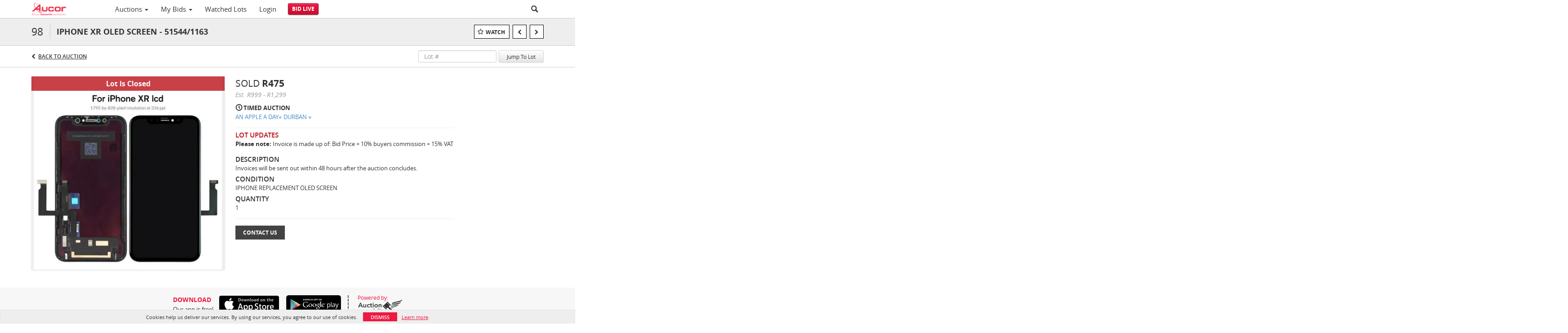

--- FILE ---
content_type: text/css; charset=utf-8
request_url: https://4b.auctionmobility.com/auctionmobility-configuration-cluster4/v1/prod/brands/aucor/BkQhq3lR7/web/9/web.css?version=fa5308
body_size: 62313
content:
@media (max-width: 767px){.order-confirmation-wrap .order-confirmation-detail h2,.order-confirmation-wrap .order-processing h2{font-size:22px}.invoice-page{padding-bottom:0}.invoice-page .invoices .content-header .invoice-box-row .invoice-box .invoice-details-row{flex-direction:column}.invoice-page .invoices .content-header .invoice-box-row .invoice-box .invoice-details-row .invoice-details,.invoice-page .invoices .content-header .invoice-box-row .invoice-box .invoice-details-row .invoice-info,.invoice-page .invoices .content-header .invoice-box-row .invoice-box .invoice-details-row .invoice-total{width:100% !important;margin-bottom:20px}.invoice-page .invoices .content-header .invoice-box-row .invoice-box .invoice-details-row .invoice-total{text-align-last:left;margin-bottom:0}}@media (max-width: 479px){.invoice-page .invoices{margin:15px 0}.invoice-page .invoices .content-header .invoice-box-row .invoice-box .invoice-details-row{flex-direction:column}.invoice-page .invoices .content-header .invoice-box-row .invoice-box .invoice-details-row .invoice-details,.invoice-page .invoices .content-header .invoice-box-row .invoice-box .invoice-details-row .invoice-info,.invoice-page .invoices .content-header .invoice-box-row .invoice-box .invoice-details-row .invoice-total{width:100%;text-align-last:left;padding:7px 0}.invoice-page .invoices .content-header .invoice-box-row .invoice-box .invoice-header .invoice-header-detail p{font-size:14px}.invoice-page .invoices .content-header .invoice-box-row .invoice-box .invoice-header .invoice-status.paid p{font-size:14px}.order-detail-wrap,.order-confirmation-wrap{margin:15px 0}.order-detail-box{margin-top:10px;margin-bottom:15px}.order-detail-box .order-detail-row p{max-width:80%}.proceed-payment-button{justify-content:center}}.no-mobile-access{position:absolute;top:0;bottom:0;left:0;right:0;background:white;position:fixed;z-index:1000000000000000001;padding-top:20px}.btn-group .dropdown-toggle .btn-label{display:inline-block;max-width:104px;overflow:hidden;margin-right:5px;text-overflow:ellipsis}.btn-label ~ .caret{display:inline}body .container-non-responsive.nav-container,body .container.nav-container{height:40px;text-align:left;position:relative}body.large-navbar-logo-visible .nav-container{text-align:center}body .container-non-responsive.nav-container.logo-collapsed #menu,body .container.nav-container.logo-collapsed #menu{margin-left:172px}nav{display:inline-block}#menu{display:inline-block;text-align:left}#menu .search-bar.active ~ ul{visibility:hidden}#menu .search-bar.active ~ .bid-live{visibility:hidden}#menu .locale-wrapper{margin-left:10px;display:inline-block}#menu .locale-wrapper .locale-flag{height:24px;width:24px;display:inline-block;background-size:24px;background-position:center;background-repeat:no-repeat;height:40px;margin-right:5px}#menu .profile-menu>a{max-width:100px;overflow:hidden;height:40px}#menu ul{list-style:none;position:relative;float:left;margin:0;padding:0}#menu ul a{display:block;text-decoration:none;line-height:32px;padding-top:0;text-transform:none;font-size:15px;cursor:pointer;color:#fff;font-weight:500;padding-left:14px;padding-right:14px}#menu ul a.section-label{color:#999;text-transform:uppercase;font-weight:500;padding-left:10px;font-size:12px;padding-top:10px;cursor:default}#menu ul a.section-label a:hover{text-decoration:none !important}#menu ul li{position:relative;float:left;margin:0;padding:0;border-bottom:3px solid #2A2A2A}#menu ul li.active{border-bottom:3px solid #ff9725;background:#373737;padding-bottom:7px}#menu ul li:not(.section-label):hover{background:#373737}#menu ul li:hover>ul{display:block}#menu ul li.separator-before{border-left:none}#menu ul li.separator-before::before{position:absolute;content:"";left:0px;top:-1px;height:0px;right:0;border-top:1px solid #888}#menu ul li.separator-before:first-child.separator-before::before{border-top:none}#menu ul ul{display:none;position:absolute;top:100%;left:0;background:#2A2A2A;padding:0;margin-top:3px;border-color:#555555;border-bottom-left-radius:4px;border-bottom-right-radius:4px;border-top-width:0;padding-bottom:2px;box-shadow:0 6px 12px rgba(0,0,0,0.175)}#menu ul ul li{float:none;width:200px}#menu ul ul li .subtitle{display:block;font-size:12px;position:absolute;color:#999;bottom:-2px;right:10px;margin-left:23px}#menu ul ul a{line-height:120%;padding:10px 15px}#menu ul ul a:not(.section-label):hover{text-decoration:underline}#menu ul ul ul{top:0;left:100%}#menu>ul>li{height:40px;padding-top:4px}#menu>ul>li:hover{border-bottom:3px solid #ff9725}#menu>ul>li>a:hover{text-decoration:none}#menu>ul>li.separator-before::before{border-top:none}#menu>ul>li.my-bids ul li a{padding:15px 15px}#menu #google_translate_element{position:absolute;bottom:2px;right:15px;padding:7px 10px;background:rgba(0,0,0,0.1);border:1px solid #ccc}#menu #MicrosoftTranslatorWidget{position:absolute;bottom:0px;right:15px;z-index:999;zoom:0.8}.nav-container.logo-collapsed #MicrosoftTranslatorWidget{bottom:-3px !important}html{height:100%}html,body{max-width:100%;overflow-x:hidden}html{background-color:#fff !important}body{font-size:12px;background-color:transparent !important;color:#333;position:relative;min-height:100%;height:auto;overflow:hidden}#main{margin-top:40px;padding-bottom:100px}.live-auction-body #main{padding-bottom:10px}body.no-footer #main{padding-bottom:0}body.no-padding #main{padding-bottom:0}body.no-navbar #main{margin-top:0 !important}body.is-responsive-desktop-only .container{min-width:970px}#outBidModal .modal-dialog{height:100%}#outBidModal .modal-dialog .modal-content{border-radius:0;text-align:center;top:50%;transform:translateY(-50%);width:550px;margin:0 auto;max-width:100%}#outBidModal .modal-dialog .modal-content .modal-header{border:none;padding:20px;position:relative}#outBidModal .modal-dialog .modal-content .modal-header .modal-title{font-size:22px;font-weight:bold}#outBidModal .modal-dialog .modal-content .modal-header .close{position:absolute;left:20px;top:50%;font-size:50px;font-weight:lighter;transform:translateY(-50%)}@media (max-width: 767px){#outBidModal .modal-dialog .modal-content .modal-header .close{left:10px;font-size:40px;top:55%}}#outBidModal .modal-dialog .modal-content .modal-body{padding:0 20px}#outBidModal .modal-dialog .modal-content .modal-body p{font-size:16px}@media (max-width: 767px){#outBidModal .modal-dialog .modal-content .modal-body p{font-size:14px}}#outBidModal .modal-dialog .modal-content .modal-footer{border:none;text-align:center;margin:0;padding:20px}#outBidModal .modal-dialog .modal-content .modal-footer .btn{padding:12px 0px;min-width:160px;border:2px solid #DADADA;text-transform:uppercase;font-size:16px;background-color:white}@media (max-width: 767px){#outBidModal .modal-dialog .modal-content .modal-footer .btn{font-size:14px}}.overflowHidden{overflow:hidden}.static-page{font-size:16px;padding-top:20px}.static-page.no-top-padding{padding-top:0}.popover{line-height:1.42857143;z-index:10000;background-color:#666;padding:0;border-width:0;color:white}.popover .arrow::after{border-top-color:#666 !important}.popover,.popover .popover-title{border-top-left-radius:2px;border-top-right-radius:2px;border-bottom-left-radius:2px;border-bottom-right-radius:2px}.popover .popover-title{background-color:#333;border-bottom:0;padding:6px 10px 5px}.popover .popover-content{padding:4px 10px 5px;font-weight:600;font-size:13px}.popover.open{display:block}.popover-title{font-weight:bold}.display-none{display:none}.dynamic-vertical-center:after,.bid-action-box .action-status-wrap:after,#auction-header:after{content:'';display:inline-block;height:100%;vertical-align:middle}#auction-header>*{vertical-align:middle;display:inline-block}.auction-status-box{position:relative;width:79px;height:79px;color:#333;background-color:rgba(255,255,255,0.9);display:inline-block;text-align:center;text-transform:uppercase;font-weight:700;font-size:20px}.auction-status-box.has-end-date{width:158px}.auction-status-box.v2{width:52px;height:52px;color:#333;background-color:white;text-align:left;border:1px solid #d0d0d0}.auction-status-box.v2.live-now{border-width:0}.auction-status-box.v2.has-end-date{width:104px}.auction-status-box.v2 .date-box,.auction-status-box.v2 .info-box{width:51px}.auction-status-box.v2 .date-box .day{margin-top:0px;font-size:12px}.auction-status-box.v2 .date-box .date{font-size:21px;line-height:17px;margin-top:0}.auction-status-box.v2 .date-box .month{font-size:12px;margin-top:0}.auction-status-box .time,.auction-status-box .location{font-size:11px;font-weight:500}.auction-status-box .info-lines-wrap{margin-top:-10px;margin-bottom:10px}.auction-status-box .date-box,.auction-status-box .info-box{width:78px;display:inline-block;text-align:center}.auction-status-box .date-box{position:relative;vertical-align:top}.auction-status-box .date-box+.date-box:before{position:absolute;content:"";top:0;bottom:0;left:-4px;width:8px;background:url("https://live.aucor.com/img/arrow-right-very-thin.png") 0 center no-repeat;background-size:100% auto}.auction-status-box .date-box .day{font-size:15px;font-weight:400}.auction-status-box .date-box .date{font-size:33px;font-weight:600;margin-top:-9px}.auction-status-box .date-box .month{font-size:15px;font-weight:700;margin-top:-11px}.auction-status-box.live-now{background-color:rgba(237,25,65,0.9);color:#fff;text-align:center}.auction-status-box .live-now-box{padding-top:6px;font-size:19px}.caps{text-transform:uppercase}.radio.custom,.checkbox.custom{margin-top:0;margin-bottom:0}.radio.custom .input-label,.checkbox.custom .input-label{margin-left:7px}.radio.custom+.radio.custom,.radio.custom+.checkbox.custom,.checkbox.custom+.radio.custom,.checkbox.custom+.checkbox.custom{margin-top:3px}.radio.custom label,.checkbox.custom label{margin-bottom:0}.radio.custom label>input,.radio.custom label .input-label,.checkbox.custom label>input,.checkbox.custom label .input-label{float:none;margin-top:0;margin-bottom:0;display:inline-block;vertical-align:middle}.normal-case,.static-header .subtitle.normal-case,#auction-header .subtitle.normal-case{text-transform:none !important}.animate.ng-enter,.animate.ng-leave{-webkit-transition:0.15s linear all;transition:0.15s linear all;overflow:hidden}.bid-history-item.animate.ng-enter,.bid-history-item.animate.ng-leave{-webkit-transition:0.5s linear all;transition:0.5s linear all}.animate.ng-enter,.animate.ng-leave.ng-leave-active{opacity:0;max-height:0px}.animate.ng-leave,.animate.ng-enter.ng-enter-active{opacity:1;max-height:100000px}input[type=number]::-webkit-inner-spin-button,input[type=number]::-webkit-outer-spin-button{-webkit-appearance:none;margin:0}.live-auction-container .bid-history::-webkit-scrollbar{width:8px}.live-auction-container .bid-history::-webkit-scrollbar-track{-webkit-box-shadow:none;box-shadow:none;background:none}.live-auction-container .bid-history::-webkit-scrollbar-thumb{-webkit-border-radius:5px;border-radius:5px;background:#959595}.breadcrumb{font-size:14px;border-radius:0;margin-bottom:0;padding-left:0;padding-right:0;background-color:white;border-bottom:1px solid #ccc;position:relative}.breadcrumb li:first-child:before{background-image:url("https://live.aucor.com/img/icon-breadcrumb.png");background-repeat:no-repeat;background-size:100% auto;background-position:center 30%;width:10px;height:100%;content:"";position:absolute;left:0;top:0}.breadcrumb li:first-child{padding-left:18px;position:relative}.breadcrumb li:last-child{font-weight:700}.breadcrumb li a,.breadcrumb li{color:#737373}.full-width-background,.breadcrumb,#auction-header-wrap,.filters-container,.filtersV2-5-container,.static-header,.breadcrumb,.bid-sheet-page .group-header,.page-details .header,.alert{position:relative}.full-width-background:before,.breadcrumb:before,#auction-header-wrap:before,.filters-container:before,.filtersV2-5-container:before,.static-header:before,.breadcrumb:before,.bid-sheet-page .group-header:before,.page-details .header:before,.alert:before{position:absolute;background:inherit;top:0;height:100%;border:inherit;left:-200%;right:-200%;z-index:-1;content:"";box-sizing:content-box}.alert:before{content:none}.alert .full-width-background-div{left:-100%;position:absolute;background:inherit;content:' ';width:100%;height:100%;top:0;border-color:inherit;border:inherit;box-sizing:content-box}.alert .full-width-background-div::after{position:absolute;background:inherit;content:' ';width:100%;height:100%;top:0;border-color:inherit;border:inherit;box-sizing:content-box}.alert .full-width-background-div::after{right:-200%}#auction-header-wrap{background-color:#e2e3e4}#auction-header-wrap .actions{position:absolute;right:0;margin-top:13px}#auction-header-wrap:before{background-image:url();background-size:auto 100%;background-position:0%}#auction-header-wrap:after{content:"";background-color:#000;left:-200%;right:-200%;z-index:-2;top:0;bottom:0;position:absolute}#auction-header{height:87px}#auction-header .btn.back-to-lots{float:right;margin-top:45px}#auction-header.v2{height:67px;position:relative;background-color:#eeeeee;padding-left:0;border-bottom:1px solid #ccc}#auction-header.v2 .btn-custom.bid-sheet,#auction-header.v2 .btn-custom.view-lots{background:-ms-linear-gradient(#ED1941, #c40f31);background:linear-gradient(#ED1941, #c40f31);-moz-box-shadow:inset 0px 1px 0px 0px rgba(255,255,255,0.4),0px 1px 3px 0px rgba(0,0,0,0.3);-webkit-box-shadow:inset 0px 1px 0px 0px rgba(255,255,255,0.4),0px 1px 3px 0px rgba(0,0,0,0.3);box-shadow:inset 0px 1px 0px 0px rgba(255,255,255,0.4),0px 1px 3px 0px rgba(0,0,0,0.3);border:1px solid #a30d29;color:#fff}#auction-header.v2 .btn-custom.bid-sheet:hover,#auction-header.v2 .btn-custom.view-lots:hover{background:linear-gradient(#e21239, #b30e2d);background:-ms-linear-gradient(#ED1941, #c40f31, "vertical")}#auction-header.v2 .btn-custom.bid-sheet.active,#auction-header.v2 .btn-custom.view-lots.active{background:linear-gradient(#c40f31, #ED1941);background:-ms-linear-gradient(#ED1941, #c40f31, "vertical")}#auction-header.v2 .btn-custom.bid-sheet:hover,#auction-header.v2 .btn-custom.bid-sheet:active,#auction-header.v2 .btn-custom.view-lots:hover,#auction-header.v2 .btn-custom.view-lots:active{-moz-box-shadow:inset 0px 1px 0px 0px rgba(255,255,255,0.32),0px 1px 5px 0px rgba(0,0,0,0.4);-webkit-box-shadow:inset 0px 1px 0px 0px rgba(255,255,255,0.32),0px 1px 5px 0px rgba(0,0,0,0.4);box-shadow:inset 0px 1px 0px 0px rgba(255,255,255,0.32),0px 1px 5px 0px rgba(0,0,0,0.4)}#auction-header.v2 .btn-custom.bid-sheet:active,#auction-header.v2 .btn-custom.view-lots:active{background:linear-gradient(#b30e2d, #e21239);background:-ms-linear-gradient(#ED1941, #c40f31, "vertical");-moz-box-shadow:inset 0px 1px 3px -1px rgba(0,0,0,0.25),0px 1px 2px 0px rgba(0,0,0,0.4);-webkit-box-shadow:inset 0px 1px 3px -1px rgba(0,0,0,0.25),0px 1px 2px 0px rgba(0,0,0,0.4);box-shadow:inset 0px 1px 3px -1px rgba(0,0,0,0.25),0px 1px 2px 0px rgba(0,0,0,0.4)}#auction-header.v2 .btn-custom.bid-sheet.flat,#auction-header.v2 .btn-custom.view-lots.flat{background:#ED1941;border:0;border-color:#ED1941;-webkit-box-shadow:none;-moz-box-shadow:none;box-shadow:none;border-radius:0}#auction-header.v2 .btn-custom.bid-sheet.flat:hover,#auction-header.v2 .btn-custom.view-lots.flat:hover{background:#ef3155}#auction-header.v2 .btn-custom.bid-sheet.flat:active,#auction-header.v2 .btn-custom.view-lots.flat:active{background:#db1137}#auction-header.v2 .btn-custom.bid-sheet.white.flat,#auction-header.v2 .btn-custom.view-lots.white.flat{border:1px solid black}#auction-header.v2 .auction-status-box{vertical-align:middle;display:inline-block;margin-right:11px}#auction-header.v2 .auction-status-box.v2 .live-now-box{font-size:15px;padding-top:5px}#auction-header.v2 .title{font-size:21px;font-weight:600;width:410px;margin:0;display:inline-block;vertical-align:middle}#auction-header.v2 .actions{position:absolute;right:0;top:0;bottom:0}#auction-header.v2 .actions .auction-timer,#auction-header.v2 .actions .btn-wrap,#auction-header.v2 .actions .auction-registration-notice{border-left:1px solid #ccc;padding-left:10px;padding-right:10px}#auction-header.v2 .actions .btn-wrap+.btn-wrap{padding-left:0;border-left-width:0}#auction-header.v2 .actions>a,#auction-header.v2 .actions>div{display:inline-block;vertical-align:middle}#auction-header.v2 .actions>a:first-child,#auction-header.v2 .actions>div:first-child{border-left-width:0}#auction-header.v2 .actions .auction-registration-notice{font-weight:bold;text-transform:uppercase;font-size:13px;width:147px}#auction-header.v2 .actions .auction-registration-notice.approved,#auction-header.v2 .actions .auction-registration-notice.pending,#auction-header.v2 .actions .auction-registration-notice.declined{background-repeat:no-repeat;background-size:13px auto;background-position:12px center;padding-left:37px}#auction-header.v2 .actions .auction-registration-notice.pending,#auction-header.v2 .actions .auction-registration-notice.declined{padding-right:15px}#auction-header.v2 .actions .auction-registration-notice.pending{background-image:url("https://live.aucor.com/img/icon-clock.png")}#auction-header.v2 .actions .auction-registration-notice.declined{background-image:url("https://auctionmobility-web-static.s3.amazonaws.com/img/static/icon-x.png")}#auction-header.v2 .actions .auction-registration-notice.approved{background-image:url("https://live.aucor.com/img/icon-check.png");font-weight:normal;width:135px;padding-right:10px}#auction-header.v2 .toggle-auction-info{width:67px;text-align:center;text-transform:uppercase;line-height:67px;cursor:pointer;color:#aaa;font-weight:bold;border-width:0 1px !important;border-style:solid;border-color:#cccccc;position:relative}#auction-header.v2 .toggle-auction-info:before{content:"";position:absolute;top:75%;left:50%;width:16px;height:9px;margin-top:-4px;margin-left:-8px;background:url("https://auctionmobility-web-static.s3.amazonaws.com/img/static/arrow-down-very-thin.png") center center no-repeat;background-size:auto 100%;-webkit-transition:-webkit-transform 0.25s;-moz-transition:-moz-transform 0.25s;transition:transform 0.25s}#auction-header.v2 .toggle-auction-info.open{background-color:white}#auction-header.v2 .toggle-auction-info.open:before{-webkit-transform:rotate(180deg);-moz-transform:rotate(180deg);-ms-transform:rotate(180deg);-o-transform:rotate(180deg);transform:rotate(180deg)}#auction-header.v2 .auction-timer{text-align:right}#auction-header.v2 .auction-timer .timer-label{text-transform:uppercase;font-weight:bold;font-size:13px}#auction-header.v2 .auction-timer .timer-label.closed{color:#b9121a}#auction-header.v2 .auction-timer .timer{font-style:italic;color:#ED1941;font-size:13px}#auction-header .auction-header-details .auction-status-box{width:65px;height:66px;padding:2px}#auction-header .auction-header-details .auction-status-box.has-end-date{width:126px}#auction-header .auction-header-details .auction-status-box .date-box{width:61px}#auction-header .auction-header-details .auction-status-box .day{font-size:13px}#auction-header .auction-header-details .auction-status-box .date{font-size:27px;margin-top:-7px}#auction-header .auction-header-details .auction-status-box .month{font-size:14px;margin-top:-8px}#auction-header .auction-header-details .auction-status-box .live-now-box{font-size:17px}#auction-header .auction-header-details .main-box{max-width:100%;display:inline-block;vertical-align:top;height:100%;padding-left:10px;padding-right:6px;background-color:inherit;padding:6px 10px 6px 10px}#auction-header .auction-header-details .main-box .title{color:#333;font-size:21px;font-weight:600;height:31px;line-height:31px;margin:0px;overflow:hidden}#auction-header .auction-header-details .main-box .subtitle,#auction-header .auction-header-details .main-box .auction-registration-notice{text-transform:uppercase;font-size:16px;display:inline-block;vertical-align:top}#auction-header .auction-header-details .main-box .subtitle{display:-webkit-box;-webkit-line-clamp:2;-webkit-box-orient:vertical;overflow:hidden}@media (max-width: 1199px){#auction-header .auction-header-details .main-box .subtitle{-webkit-line-clamp:1}}#auction-header .auction-header-details .main-box .auction-registration-notice{color:#b9121a;font-weight:600}#auction-header .auction-header-details .main-box .auction-registration-notice::before{color:#333;content:" • "}#auction-header .auction-header-details .main-box>.actions{display:inline-block;vertical-align:top;margin-top:-1px}#auction-header .auction-header-details .main-box>.actions .btn:not(.group){height:24px;line-height:22px;padding:0 10px;margin-left:6px}#auction-header .auction-header-details .main-box>.actions .toggle-auction-info{width:154px}#auction-header .auction-header-details .main-box.title-only{padding-left:15px;padding-right:15px}#auction-header .auction-header-details .main-box.title-only .title{font-size:29px;height:53px;line-height:53px;font-weight:500}#auction-header.responsive-title{height:96px}#auction-header.responsive-title .auction-header-details .main-box.title-only .title{font-size:18px;text-overflow:ellipsis;-webkit-line-clamp:2;-webkit-box-orient:vertical;overflow:hidden;display:-webkit-box;line-height:1.4}@media (min-width: 1200px){#auction-header.v2 .title{width:610px}}#auction-header .logo,.static-header .logo{position:relative;transition:opacity 0.5s;background-size:auto 70%;height:65px;width:250px;background-position:center center;background-repeat:no-repeat;background-color:rgba(0,0,0,0.6);background-image:url("https://4b.auctionmobility.com/auctionmobility-configuration-cluster4/v1/prod/brands/aucor/BkQhq3lR7/images/11bc886de19fcf319114b6083e226910-logo@2x.png")}.navbar-nav.navbar-right.logo-collapsed{padding-left:172px}.static-header{background-color:#eeeeee;position:relative;border-bottom:1px solid #ccc}.static-header .title{text-transform:uppercase;font-size:26px;font-weight:300;margin-top:0px;margin-bottom:0px;padding-top:20px;line-height:1.1}.static-header .title-right{line-height:35px;margin-left:20px}.static-header .breadcrumb ~ .title,.static-header .breadcrumb ~ .title-right{margin-top:7px}.static-header .subtitle{font-weight:600;font-size:15px;margin-bottom:14px;display:block;text-transform:uppercase}.static-header .title+.subtitle{margin-top:3px}.static-header .filters-line,#auction-header .filters-line{position:absolute;right:0;bottom:10px;height:31px}.static-header .tabs,#auction-header .tabs{position:absolute;right:0;bottom:0}.static-header .tabs .tab,#auction-header .tabs .tab{border:none}.bid-sheet-header{position:relative;min-height:32px;line-height:32px}.bid-sheet-header.bottom-border{border-bottom:1px solid #cacaca;padding-bottom:6px}.bid-sheet-header .total-spent-amount-box{display:inline;color:#ED1941;font-size:22px}.bid-sheet-header .total-spent-amount-box .total-spent-label{text-transform:uppercase}.bid-sheet-header .total-spent-amount-box .total-spent-amount{font-weight:bold}.bid-sheet-header .total-spent-amount-box,.bid-sheet-header .spending-limit-box{border-left:1px solid #cacaca;padding-left:13px;margin-left:13px}.bid-sheet-header>:first-child{border-left:0;margin-left:0;padding-left:0}.bid-sheet-header .absentee-bid-box,.bid-sheet-header .spending-limit-box{margin-bottom:0}.bid-sheet-header .tabs{position:absolute;right:0}.bid-sheet-header .tabs.vertically-centered{top:0}.bid-sheet-header .tabs .tab{border-bottom-width:0}.bid-sheet-header .number-of-lots{text-transform:uppercase;font-weight:700;text-align:center;font-size:22px;display:inline}.bid-sheet-header ~ .filters-container{border-top:1px solid #ccc}.bid-sheet-header ~ .filters-container::before{top:-1px}.tabs{display:inline-block;position:absolute;right:0;bottom:0;text-transform:uppercase}.tabs .tab{font-size:13px;font-weight:700;box-sizing:border-box;color:#999;display:inline-block;vertical-align:bottom;padding:0 18px;line-height:31px;height:33px;cursor:pointer;margin-bottom:-1px;border:1px solid transparent;border-bottom-color:#cacaca;border-left-width:0;border-right-width:0}.tabs .tab.active{background-color:#fff !important;color:#333;line-height:33px;border:1px solid #cacaca;border-width:0;border-bottom:1px solid white;border-top-left-radius:0px;border-top-right-radius:0px}.tabs .tab+.tab{border-left:1px solid #cacaca}.tabs .tab.active+.tab{border-left-width:1px}.tabs .tab+.tab.active{border-left-width:1px}.tabs.bordered .tab+.tab{border-left-width:0}.tabs.bordered .tab{border-bottom:1px solid #cacaca}.tabs.bordered .tab.active{border-width:1px 1px 0}#auction-header .tabs{z-index:10}#auction-header .tabs .tab{background-color:rgba(255,255,255,0.9);margin-bottom:0}#auction-header .tabs .tab.active{border-bottom-width:0}#auction-header .tabs .tab,#auction-header .tabs .tab.active{border-top-left-radius:0px;border-top-right-radius:0px}.static-header .watch-box{min-height:29px !important}#auction-header .filters-line .filter-label{color:white}.breadcrumb+.alert,.container-non-responsive>.alert{border-top-left-radius:0;border-top-right-radius:0}.alert-dismissable .close{right:0px}.alert .close{opacity:0.8}.alert-danger{background-color:#b50000;color:white;font-weight:bold}.alert-info{font-weight:bold}.alert a{color:white;text-decoration:underline}.page-details .header{line-height:45px;border-bottom:1px solid #ccc}.page-details .header .title{font-size:17px;text-transform:uppercase}.container-non-responsive,.hdh-column-wrap{margin-left:auto;margin-right:auto;padding-left:15px;padding-right:15px;position:relative;width:970px}body>.container-non-responsive{overflow:auto}.btn{outline:none !important}.btn-image{background-color:transparent;padding:0;border:0;background-repeat:no-repeat}.btn-custom{padding:0;font-weight:700;font-size:12px;height:31px;line-height:31px;padding:0 17px;border-radius:3px;position:relative}.btn-custom.small{font-size:12px;height:27px;line-height:27px}.btn-custom.icon{padding:0 9px 0 25px}.btn-custom.icon.icon-only{padding:0}.btn.icon::before{background-repeat:no-repeat;position:absolute;content:"";display:inline-block;background-size:100%;background-position:center center}.btn.icon.watch-lot::before,.btn.icon.watched-lot::before,.btn.icon.watch-artist::before,.btn.icon.watched-artist::before{background-image:url("https://live.aucor.com/img/icon-watch-lot.png");width:15px;height:12px;left:7px;top:9px}.btn.watch-lot,.btn.watched-lot,.btn.watch-artist,.btn.watched-artist{text-transform:uppercase}.btn.btn-custom.watch-lot,.btn.btn-custom.watch-artist{color:#333}.btn.icon.watch-lot::before,.btn.icon.watch-artist::before{background-position:0 0}.btn.icon.watched-lot::before,.btn.icon.watched-artist::before{background-position:0 -12px}.btn.icon.watched-lot:hover::before,.btn.icon.watched-artist:hover::before{background-position:0 -24px}.btn.icon.check::before,.btn.icon.cross::before{background-image:url("https://live.aucor.com/img/icon-check-cross.png")}.btn.icon.back-to-lots::before{background-image:url("https://auctionmobility-web-static.s3.amazonaws.com/img/static/arrow-left-gray-90.png");width:7px;height:11px;left:10px;top:9px}.btn.icon.check::before,.btn.icon.cross::before,.btn.icon.trash::before,.btn.icon.check-white::before{left:25%;top:25%;bottom:25%;right:25%;background-size:100% auto;width:auto;height:auto}.btn.icon.trash::before{background-image:url("https://live.aucor.com/img/icon-trash.png")}.btn.icon.check::before{background-position:0 0}.btn.icon.check-white::before{background-image:url("https://live.aucor.com/img/icon-checkmark-white.png");background-position:center center}.btn.icon.cross::before{background-position:0 100%}.btn.icon-only{width:31px;height:31px}.btn.small.icon-only{width:27px;height:27px}.btn-custom:active{-webkit-box-shadow:inset 1px 1px 1px rgba(0,0,0,0.125);box-shadow:inset 1px 1px 1px rgba(0,0,0,0.125)}.btn-custom.white,.btn-custom.view-lots{background:-ms-linear-gradient(#fff, #e6e6e6);background:linear-gradient(#fff, #e6e6e6);-moz-box-shadow:inset 0px 1px 0px 0px rgba(255,255,255,0.4),0px 1px 3px 0px rgba(0,0,0,0.3);-webkit-box-shadow:inset 0px 1px 0px 0px rgba(255,255,255,0.4),0px 1px 3px 0px rgba(0,0,0,0.3);box-shadow:inset 0px 1px 0px 0px rgba(255,255,255,0.4),0px 1px 3px 0px rgba(0,0,0,0.3);border:1px solid #d4d4d4;color:#333;-moz-box-shadow:inset 0px 1px 0px 0px rgba(255,255,255,0.4),0px 1px 3px -1px rgba(0,0,0,0.2);-webkit-box-shadow:inset 0px 1px 0px 0px rgba(255,255,255,0.4),0px 1px 3px -1px rgba(0,0,0,0.2);box-shadow:inset 0px 1px 0px 0px rgba(255,255,255,0.4),0px 1px 3px -1px rgba(0,0,0,0.2)}.btn-custom.white:hover,.btn-custom.view-lots:hover{background:linear-gradient(#f6f6f6, #ddd);background:-ms-linear-gradient(#fff, #e6e6e6, "vertical")}.btn-custom.white.active,.btn-custom.view-lots.active{background:linear-gradient(#e6e6e6, #fff);background:-ms-linear-gradient(#fff, #e6e6e6, "vertical")}.btn-custom.white:hover,.btn-custom.white:active,.btn-custom.view-lots:hover,.btn-custom.view-lots:active{-moz-box-shadow:inset 0px 1px 0px 0px rgba(255,255,255,0.32),0px 1px 5px 0px rgba(0,0,0,0.4);-webkit-box-shadow:inset 0px 1px 0px 0px rgba(255,255,255,0.32),0px 1px 5px 0px rgba(0,0,0,0.4);box-shadow:inset 0px 1px 0px 0px rgba(255,255,255,0.32),0px 1px 5px 0px rgba(0,0,0,0.4)}.btn-custom.white:active,.btn-custom.view-lots:active{background:linear-gradient(#ddd, #f6f6f6);background:-ms-linear-gradient(#fff, #e6e6e6, "vertical");-moz-box-shadow:inset 0px 1px 3px -1px rgba(0,0,0,0.25),0px 1px 2px 0px rgba(0,0,0,0.4);-webkit-box-shadow:inset 0px 1px 3px -1px rgba(0,0,0,0.25),0px 1px 2px 0px rgba(0,0,0,0.4);box-shadow:inset 0px 1px 3px -1px rgba(0,0,0,0.25),0px 1px 2px 0px rgba(0,0,0,0.4)}.btn-custom.white.flat,.btn-custom.view-lots.flat{background:#fff;border:0;border-color:#fff;-webkit-box-shadow:none;-moz-box-shadow:none;box-shadow:none;border-radius:0}.btn-custom.white.flat:hover,.btn-custom.view-lots.flat:hover{background:#fff}.btn-custom.white.flat:active,.btn-custom.view-lots.flat:active{background:#f2f2f2}.btn-custom.white.white.flat,.btn-custom.view-lots.white.flat{border:1px solid black}.btn-custom.white:hover,.btn-custom.view-lots:hover{-moz-box-shadow:inset 0px 1px 0px 0px rgba(255,255,255,0.32),0px 1px 5px -1px rgba(0,0,0,0.2);-webkit-box-shadow:inset 0px 1px 0px 0px rgba(255,255,255,0.32),0px 1px 5px -1px rgba(0,0,0,0.2);box-shadow:inset 0px 1px 0px 0px rgba(255,255,255,0.32),0px 1px 5px -1px rgba(0,0,0,0.2)}.btn-custom.white:active,.btn-custom.view-lots:active{-moz-box-shadow:inset 0px 1px 0px 0px rgba(255,255,255,0.32),0px 1px 2px -1px rgba(0,0,0,0.2);-webkit-box-shadow:inset 0px 1px 0px 0px rgba(255,255,255,0.32),0px 1px 2px -1px rgba(0,0,0,0.2);box-shadow:inset 0px 1px 0px 0px rgba(255,255,255,0.32),0px 1px 2px -1px rgba(0,0,0,0.2)}.btn-custom.white.flat,.btn-custom.view-lots.flat{border:1px solid black}.btn-custom.flat{border-top-left-radius:0;border-top-right-radius:0;border-bottom-left-radius:0;border-bottom-right-radius:0}.btn-custom.color{background:-ms-linear-gradient(#ff8602, #ce6c00);background:linear-gradient(#ff8602, #ce6c00);-moz-box-shadow:inset 0px 1px 0px 0px rgba(255,255,255,0.4),0px 1px 3px 0px rgba(0,0,0,0.3);-webkit-box-shadow:inset 0px 1px 0px 0px rgba(255,255,255,0.4),0px 1px 3px 0px rgba(0,0,0,0.3);box-shadow:inset 0px 1px 0px 0px rgba(255,255,255,0.4),0px 1px 3px 0px rgba(0,0,0,0.3);border:1px solid #aa5900;color:#fff}.btn-custom.color:hover{background:linear-gradient(#ef7d00, #bc6200);background:-ms-linear-gradient(#ff8602, #ce6c00, "vertical")}.btn-custom.color.active{background:linear-gradient(#ce6c00, #ff8602);background:-ms-linear-gradient(#ff8602, #ce6c00, "vertical")}.btn-custom.color:hover,.btn-custom.color:active{-moz-box-shadow:inset 0px 1px 0px 0px rgba(255,255,255,0.32),0px 1px 5px 0px rgba(0,0,0,0.4);-webkit-box-shadow:inset 0px 1px 0px 0px rgba(255,255,255,0.32),0px 1px 5px 0px rgba(0,0,0,0.4);box-shadow:inset 0px 1px 0px 0px rgba(255,255,255,0.32),0px 1px 5px 0px rgba(0,0,0,0.4)}.btn-custom.color:active{background:linear-gradient(#bc6200, #ef7d00);background:-ms-linear-gradient(#ff8602, #ce6c00, "vertical");-moz-box-shadow:inset 0px 1px 3px -1px rgba(0,0,0,0.25),0px 1px 2px 0px rgba(0,0,0,0.4);-webkit-box-shadow:inset 0px 1px 3px -1px rgba(0,0,0,0.25),0px 1px 2px 0px rgba(0,0,0,0.4);box-shadow:inset 0px 1px 3px -1px rgba(0,0,0,0.25),0px 1px 2px 0px rgba(0,0,0,0.4)}.btn-custom.color.flat{background:#ff8602;border:0;border-color:#ff8602;-webkit-box-shadow:none;-moz-box-shadow:none;box-shadow:none;border-radius:0}.btn-custom.color.flat:hover{background:#ff921c}.btn-custom.color.flat:active{background:#e87900}.btn-custom.color.white.flat{border:1px solid black}.btn-custom.clear-all{background:-ms-linear-gradient(#c62031, #9a1926);background:linear-gradient(#c62031, #9a1926);-moz-box-shadow:inset 0px 1px 0px 0px rgba(255,255,255,0.4),0px 1px 3px 0px rgba(0,0,0,0.3);-webkit-box-shadow:inset 0px 1px 0px 0px rgba(255,255,255,0.4),0px 1px 3px 0px rgba(0,0,0,0.3);box-shadow:inset 0px 1px 0px 0px rgba(255,255,255,0.4),0px 1px 3px 0px rgba(0,0,0,0.3);border:1px solid #7b141f;color:#fff}.btn-custom.clear-all:hover{background:linear-gradient(#b71e2d, #8b1622);background:-ms-linear-gradient(#c62031, #9a1926, "vertical")}.btn-custom.clear-all.active{background:linear-gradient(#9a1926, #c62031);background:-ms-linear-gradient(#c62031, #9a1926, "vertical")}.btn-custom.clear-all:hover,.btn-custom.clear-all:active{-moz-box-shadow:inset 0px 1px 0px 0px rgba(255,255,255,0.32),0px 1px 5px 0px rgba(0,0,0,0.4);-webkit-box-shadow:inset 0px 1px 0px 0px rgba(255,255,255,0.32),0px 1px 5px 0px rgba(0,0,0,0.4);box-shadow:inset 0px 1px 0px 0px rgba(255,255,255,0.32),0px 1px 5px 0px rgba(0,0,0,0.4)}.btn-custom.clear-all:active{background:linear-gradient(#8b1622, #b71e2d);background:-ms-linear-gradient(#c62031, #9a1926, "vertical");-moz-box-shadow:inset 0px 1px 3px -1px rgba(0,0,0,0.25),0px 1px 2px 0px rgba(0,0,0,0.4);-webkit-box-shadow:inset 0px 1px 3px -1px rgba(0,0,0,0.25),0px 1px 2px 0px rgba(0,0,0,0.4);box-shadow:inset 0px 1px 3px -1px rgba(0,0,0,0.25),0px 1px 2px 0px rgba(0,0,0,0.4)}.btn-custom.clear-all.flat{background:#c62031;border:0;border-color:#c62031;-webkit-box-shadow:none;-moz-box-shadow:none;box-shadow:none;border-radius:0}.btn-custom.clear-all.flat:hover{background:#dc2437}.btn-custom.clear-all.flat:active{background:#b01c2c}.btn-custom.clear-all.white.flat{border:1px solid black}.btn-custom.save-changes{background:linear-gradient(#768c65, #678055);color:white}.btn-custom.save-changes.flat{background:#e9792d;border:0}.btn-custom.save-changes:hover{background:linear-gradient(#6c805c, #5d744d)}.btn-custom.save-changes.flat:hover{background:#80976f}.btn-custom.save-changes:active{background:linear-gradient(#5d744d, #6c805c)}.btn-custom.save-changes.flat:active{background:#6c805c}.btn-custom.black{background:linear-gradient(#434343, #303030);color:white}.btn-custom.black.flat{background:#434343;border:0}.btn-custom.black:hover{background:linear-gradient(#393939, #262626)}.btn-custom.black.flat:hover{background:#4d4d4d}.btn-custom.black:active{background:linear-gradient(#262626, #393939)}.btn-custom.black.flat:active{background:#393939}.live-auction-container .btn-custom.bid-now{background:linear-gradient(#ca271f, #b71811);border-top:1px solid #c36a73;border-bottom:1px solid #7c3239;box-shadow:2px 2px 2px #272727;color:white;text-shadow:1px 1px 2px #9d2425;text-transform:uppercase;font-weight:bold;font-size:20px;width:248px;height:50px;letter-spacing:2px;padding-left:0;padding-right:0}.live-auction-container .btn-custom.bid-now:hover{background:linear-gradient(#b8241c, #a4160f)}.live-auction-container .btn-custom.bid-now:active{background:linear-gradient(#a4160f, #b8241c);box-shadow:2px 2px 0px #272727}.live-auction-container .btn-custom.bid-now.confirm{background:linear-gradient(#ca271f, #b71811);border-top:1px solid #c36a73;border-bottom:1px solid #7c3239;text-shadow:1px 1px 2px #9d2425}.live-auction-container .btn-custom.bid-now.confirm:hover{background:linear-gradient(#b8241c, #a4160f)}.live-auction-container .btn-custom.bid-now.confirm:active{background:linear-gradient(#a4160f, #b8241c)}.bid-sheet-page .btn.submit-all,.bid-sheet-page .btn.save-changes,.bid-sheet-page .btn.submit{text-transform:uppercase;position:relative;font-weight:bold}.bid-sheet-page .btn.save-changes+.btn.submit-all,.bid-sheet-page .btn.submit-all+.btn.save-changes{margin-left:6px}.bid-sheet-page .btn-custom.submit-all::before,.bid-sheet-page .btn-custom.submit::before,.bid-sheet-page .btn-custom.save-changes::before{width:27px;height:27px;left:0;top:0;background-size:80%}.bid-sheet-page .btn-custom.save-changes::before{background-image:url("https://live.aucor.com/img/icon-checkmark-white.png")}.bid-sheet-page .btn-custom.submit-all::before,.bid-sheet-page .btn-custom.submit::before{background-image:url("https://live.aucor.com/img/arrow-submit.png")}.bid-sheet-page .bid-sheet-stats .actions,.bid-sheet-page .bid-sheet-stats .actions>*{display:inline-block;vertical-align:top}.bid-sheet-page .bid-sheet-stats .actions{margin-left:10px}.goog-te-banner-frame{visibility:hidden !important}.btn-custom.hot{background:-ms-linear-gradient(#ca271f, #9e1e18);background:linear-gradient(#ca271f, #9e1e18);-moz-box-shadow:inset 0px 1px 0px 0px rgba(255,255,255,0.4),0px 1px 3px 0px rgba(0,0,0,0.3);-webkit-box-shadow:inset 0px 1px 0px 0px rgba(255,255,255,0.4),0px 1px 3px 0px rgba(0,0,0,0.3);box-shadow:inset 0px 1px 0px 0px rgba(255,255,255,0.4),0px 1px 3px 0px rgba(0,0,0,0.3);border:1px solid #7f1813;color:#fff}.btn-custom.hot:hover{background:linear-gradient(#bb241d, #8e1b16);background:-ms-linear-gradient(#ca271f, #9e1e18, "vertical")}.btn-custom.hot.active{background:linear-gradient(#9e1e18, #ca271f);background:-ms-linear-gradient(#ca271f, #9e1e18, "vertical")}.btn-custom.hot:hover,.btn-custom.hot:active{-moz-box-shadow:inset 0px 1px 0px 0px rgba(255,255,255,0.32),0px 1px 5px 0px rgba(0,0,0,0.4);-webkit-box-shadow:inset 0px 1px 0px 0px rgba(255,255,255,0.32),0px 1px 5px 0px rgba(0,0,0,0.4);box-shadow:inset 0px 1px 0px 0px rgba(255,255,255,0.32),0px 1px 5px 0px rgba(0,0,0,0.4)}.btn-custom.hot:active{background:linear-gradient(#8e1b16, #bb241d);background:-ms-linear-gradient(#ca271f, #9e1e18, "vertical");-moz-box-shadow:inset 0px 1px 3px -1px rgba(0,0,0,0.25),0px 1px 2px 0px rgba(0,0,0,0.4);-webkit-box-shadow:inset 0px 1px 3px -1px rgba(0,0,0,0.25),0px 1px 2px 0px rgba(0,0,0,0.4);box-shadow:inset 0px 1px 3px -1px rgba(0,0,0,0.25),0px 1px 2px 0px rgba(0,0,0,0.4)}.btn-custom.hot.flat{background:#ca271f;border:0;border-color:#ca271f;-webkit-box-shadow:none;-moz-box-shadow:none;box-shadow:none;border-radius:0}.btn-custom.hot.flat:hover{background:#de2e25}.btn-custom.hot.flat:active{background:#b4231c}.btn-custom.hot.white.flat{border:1px solid black}body.has-core-navbar.has-translator-google{top:0px !important}body.has-core-navbar.has-translator-google .navbar .search-bar{right:212px}body.has-core-navbar.has-translator-bing{top:0px !important}body.has-core-navbar.has-translator-bing .navbar .search-bar{right:130px}body.has-core-navbar .dropdown-menu{max-height:300px;overflow:auto}body.has-core-navbar .dropdown-menu.pickup-location-dropdown{max-height:250px}@media (max-width: 767px){body.has-core-navbar .sort-by-container .filter-item .dropdown-menu{left:inherit;right:0}}body.has-core-navbar .container-non-responsive .navbar-nav.navbar-right:last-child{margin-right:0}body.has-core-navbar .navbar-nav.navbar-right{float:left !important}body.has-core-navbar .navbar{min-height:0}body.has-core-navbar .navbar-background{position:fixed;height:40px;top:0;left:0;right:0;background:#2a2a2a;z-index:1029;-webkit-backface-visibility:hidden}body.has-core-navbar .navbar-nav>li>a{padding-top:10px;padding-bottom:10px}body.has-core-navbar .navbar-header .logo{background-position:left center;background-repeat:no-repeat;background-size:auto 50%;background-image:url("https://4b.auctionmobility.com/auctionmobility-configuration-cluster4/v1/prod/brands/aucor/BkQhq3lR7/images/4f633cef78679b7eb14beecbbc590aac-logo-collapsed@2x.png");position:absolute;top:0;bottom:0;width:172px;transition:opacity 0.5s;opacity:0;z-index:10}body.has-core-navbar .navbar-header .large-navbar-logo{background-image:url("https://4b.auctionmobility.com/auctionmobility-configuration-cluster4/v1/prod/brands/aucor/BkQhq3lR7/images/11bc886de19fcf319114b6083e226910-logo@2x.png")}body.has-core-navbar .navbar-header .logo.visible{opacity:1.0}body.has-core-navbar .navbar-right{transition:all 0.5s !important}body.has-core-navbar .navbar-right.logo-collapsed{padding-left:0;margin-left:0}body.has-core-navbar .navbar-fixed-top{height:40px;background:none;border:none}body.has-core-navbar .navbar-brand{background:url("https://auctionmobility-web-static.s3.amazonaws.com/img/static/logo-am-hammer-white.png") center center no-repeat;background-size:100% auto;width:35px;padding:0}body.has-core-navbar .navbar-collapse{position:relative}body.has-core-navbar .navbar-collapse+.alert{border-top-left-radius:0;border-top-right-radius:0;border-top-width:0}body.has-core-navbar .navbar-inverse .navbar-right>li>a{font-size:15px;cursor:pointer;color:white;font-weight:500;padding-left:14px;padding-right:14px}body.has-core-navbar .navbar-inverse .navbar-right>li>a:hover,body.has-core-navbar .navbar-inverse .navbar-right>li.open>a,body.has-core-navbar .navbar-inverse .navbar-right>li.active>a,body.has-core-navbar .navbar-inverse .navbar-right .dropdown-menu li a:hover,body.has-core-navbar .navbar-inverse .navbar-right .notification-list>li:hover{background-color:#373737}body.has-core-navbar .navbar-inverse .navbar-right>li>a:hover,body.has-core-navbar .navbar-inverse .navbar-right>li.open>a,body.has-core-navbar .navbar-inverse .navbar-right>li.active>a{border-bottom:3px solid #ff9725;padding-bottom:7px}body.has-core-navbar .navbar-inverse .navbar-right .dropdown-menu{background-color:#2a2a2a;padding:0;border-color:#555555;border-top-width:0;margin-top:0;z-index:2}body.has-core-navbar .navbar-inverse .navbar-right .dropdown-menu li a{height:50px;line-height:50px;color:white;font-weight:400;padding-left:11px;padding-right:11px;padding-top:0;padding-bottom:0;position:relative}body.has-core-navbar .navbar-inverse .navbar-right .dropdown-menu li{list-style-type:none}body.has-core-navbar .navbar-inverse .navbar-right .dropdown-menu li a.separator-before::before{position:absolute;content:"";left:10px;top:-1px;height:0px;right:0;border-top:1px solid #212121}body.has-core-navbar .nav .dropdown .dropdown-menu{width:350px;padding-left:0}body.has-core-navbar .nav .dropdown .dropdown-menu .section-label{color:#999;text-transform:uppercase;font-weight:500;padding-left:10px}body.has-core-navbar .nav .dropdown .dropdown-menu .section-menu{padding-left:0;overflow:hidden}body.has-core-navbar .nav .dropdown .dropdown-menu .section-menu.two-line li a{line-height:38px}body.has-core-navbar .nav .dropdown .dropdown-menu .section-menu.two-line li .subtitle{bottom:6px}body.has-core-navbar .nav .dropdown .dropdown-menu .section-label,body.has-core-navbar .nav .dropdown .dropdown-menu .section-link{font-size:12px;padding-top:10px}body.has-core-navbar .nav .dropdown .dropdown-menu .section-link{color:#ff9725;position:absolute;right:10px;top:0;text-decoration:underline}body.has-core-navbar .nav .dropdown .dropdown-menu .section-label+.section-menu a,body.has-core-navbar .nav .dropdown .dropdown-menu .section-label+.section-menu .subtitle{padding-left:16px}body.has-core-navbar .nav .dropdown .dropdown-menu .overflow-hidden-wrap{position:relative}body.has-core-navbar .nav .dropdown .dropdown-menu li .subtitle{display:block;font-size:12px;position:absolute;color:#999;bottom:0px;z-index:1}body.has-core-navbar .navbar .account-bar{float:right;height:50px;line-height:50px;color:white;font-size:13px;padding-left:15px}body.has-core-navbar .navbar .account-bar>a+a{padding-left:15px}body.has-core-navbar .navbar .account-bar>a{color:#939393}body.has-core-navbar .navbar .account-bar>a.profile{color:white}body.has-core-navbar .navbar .notification-menu{line-height:40px}body.has-core-navbar .navbar .notification-menu>.dropdown-toggle{height:40px;width:40px;background-image:url("https://live.aucor.com/img/icon-notification.png");background-repeat:no-repeat;background-position:center 15px;background-size:40%}body.has-core-navbar .navbar .notification-menu .dropdown-menu{position:absolute;right:0;left:auto}body.has-core-navbar .navbar .notification-menu .dropdown-menu>.title{color:white;text-align:center;font-weight:bold;line-height:20px;font-size:18px;padding-top:8px;padding-bottom:10px}body.has-core-navbar .navbar .notification-menu .notification-list{color:white;margin:0 2px;padding:0}body.has-core-navbar .navbar .notification-menu .notification-list>li{position:relative;height:80px;line-height:80px;border-top:1px solid #333;padding:0 10px 0;cursor:pointer}body.has-core-navbar .navbar .notification-menu .notification-list>li .message{line-height:20px;vertical-align:middle;display:inline-block}body.has-core-navbar .navbar .notification-menu .notification-list>li .message-time{position:absolute;right:6px;bottom:8px;line-height:.79;color:#999}body.has-core-navbar .navbar .notification-menu .notification-list .new{background-color:#ED1941}body.has-core-navbar .navbar .notification-menu .notification-list .new .message{font-weight:bold}body.has-core-navbar .navbar .btn{float:right;height:26px;line-height:24px;padding:0 8px;margin:7px 0 0 12px;text-transform:uppercase}body.has-core-navbar .navbar .search-bar+.btn,body.has-core-navbar .navbar .search-bar+.navbar-right{margin-right:47px !important}body.has-core-navbar .nav .dropdown-menu{left:0;right:auto}body.has-core-navbar .nav .overflow-hidden-wrap{overflow:hidden;max-height:50px}body.has-core-navbar .nav .section-menu a{display:block}body.has-core-navbar .navbar .search-bar{width:40px;height:40px;display:inline-block;position:absolute;right:15px;top:0;z-index:101;overflow:hidden;transition:width 0.3s}body.has-core-navbar .navbar .search-bar .search.icon{background-image:url("https://live.aucor.com/img/icon-search-white.png");background-position:center center;background-repeat:no-repeat;width:40px;height:40px;background-size:40%;cursor:pointer;position:absolute;right:0;top:0;background-color:#2A2A2A;transition:background-image 0.3s}body.has-core-navbar .navbar .search-bar .search.icon:hover{background-color:#373737}body.has-core-navbar .navbar .search-bar .search-field,body.has-core-navbar .navbar .search-bar .search.icon{display:inline-block;vertical-align:top}body.has-core-navbar .navbar .search-bar .search-field{margin-top:6px;position:absolute;left:0px;width:260px;height:28px}body.has-core-navbar .navbar .search-bar.active.empty .search.icon{background-image:url("https://live.aucor.com/img/icon-search-cancel-white.png")}body.has-core-navbar .navbar .search-bar.active{width:306px}body.has-core-navbar .nav,body.has-core-navbar .btn.exit{transition:opacity 0.3s}body.has-core-navbar .navbar-collapse .search-bar.active ~ .nav,body.has-core-navbar .navbar-collapse .search-bar.active ~ .btn{opacity:0;display:none}body.has-core-navbar .navbar-collapse .search-bar.active.active-add ~ .nav,body.has-core-navbar .navbar-collapse .search-bar.active.active-add ~ .btn,body.has-core-navbar .navbar-collapse .search-bar.active.active-remove ~ .nav,body.has-core-navbar .navbar-collapse .search-bar.active.active-remove ~ .btn{display:block}body.has-core-navbar .navbar-background{transition:height .2s}body.has-core-navbar .navbar{transition:top .2s}body.has-core-navbar .navbar-header .large-navbar-logo{position:fixed;display:none;margin-top:0 !important;top:0;left:0;width:100%;text-align:center;background-position:center 80%;background-size:auto 70%}body.has-core-navbar .navbar-header .large-navbar-logo.visible{display:inline-block}body.has-core-navbar.large-navbar-logo-visible .navbar-right{padding-left:256px}body.has-core-navbar.large-navbar-logo-visible .navbar-right.about-link-available{padding-left:221px}body.has-core-navbar.large-navbar-logo-visible .navbar-right.artists-link-available{padding-left:192px}body.has-core-navbar.large-navbar-logo-visible .navbar-right.about-link-available.artists-link-available{padding-left:157px}body.has-core-navbar .navbar-header .large-navbar-logo{height:140px}body.has-core-navbar.large-navbar-logo-visible .navbar-header .large-navbar-logo{height:140px}body.has-core-navbar.large-navbar-logo-visible .navbar-background{height:180px}body.has-core-navbar.large-navbar-logo-visible .navbar{top:140px}body.has-core-navbar.large-navbar-logo-visible #main,body.has-core-navbar.has-large-navbar-logo #main{margin-top:180px}body.has-core-navbar.large-navbar-logo-visible.has-return-to-link .navbar{top:167px}body.has-core-navbar.large-navbar-logo-visible.has-return-to-link .navbar-header .large-navbar-logo{top:27px !important}body.has-core-navbar.large-navbar-logo-visible.has-return-to-link .navbar-background{height:207px}body.has-core-navbar.is-mobile.large-navbar-logo-visible.has-return-to-link .navbar-background{height:27px}body.has-core-navbar.is-mobile.large-navbar-logo-visible .navbar-background{height:0px}body.has-core-navbar-3 .dropdown-menu{max-height:300px;overflow:auto}body.has-core-navbar-3 .container-non-responsive .navbar-nav.navbar-right:last-child{margin-right:0}body.has-core-navbar-3 .navbar-nav.navbar-right{float:left !important}body.has-core-navbar-3 .navbar{min-height:0}body.has-core-navbar-3 .navbar-background{position:fixed;height:40px;top:0;left:0;right:0;background:#2a2a2a;z-index:999;-webkit-backface-visibility:hidden}body.has-core-navbar-3 .navbar-nav>li>a{padding-top:10px;padding-bottom:10px}body.has-core-navbar-3 .navbar-header .logo{-webkit-transition:250ms cubic-bezier(0.25, 0.1, 0.25, 1) all;-moz-transition:250ms cubic-bezier(0.25, 0.1, 0.25, 1) all;transition:250ms cubic-bezier(0.25, 0.1, 0.25, 1) all;background-position:left center;background-repeat:no-repeat;background-size:auto 50%;background-image:url("https://4b.auctionmobility.com/auctionmobility-configuration-cluster4/v1/prod/brands/aucor/BkQhq3lR7/images/11bc886de19fcf319114b6083e226910-logo@2x.png");position:absolute;top:-70px;bottom:-70px;width:250px;z-index:10}body.has-core-navbar-3 .navbar-header .logo.collapsed{top:0;bottom:0;width:172px}body.has-core-navbar-3 .navbar-header .logo.visible{opacity:1.0}body.has-core-navbar-3 .navbar-right{transition:all 0.5s !important}body.has-core-navbar-3 .navbar-right.logo-collapsed{padding-left:0;margin-left:0}body.has-core-navbar-3 .navbar-fixed-top{height:40px;background:none;border:none}body.has-core-navbar-3 .navbar-brand{background:url("https://auctionmobility-web-static.s3.amazonaws.com/img/static/logo-am-hammer-white.png") center center no-repeat;background-size:100% auto;width:35px;padding:0}body.has-core-navbar-3 .navbar-collapse{position:relative}body.has-core-navbar-3 .navbar-collapse+.alert{border-top-left-radius:0;border-top-right-radius:0;border-top-width:0}body.has-core-navbar-3 .navbar-inverse .navbar-right>li>a{font-size:15px;cursor:pointer;color:white;font-weight:500;padding-left:14px;padding-right:14px}body.has-core-navbar-3 .navbar-inverse .navbar-right>li>a:hover,body.has-core-navbar-3 .navbar-inverse .navbar-right>li.open>a,body.has-core-navbar-3 .navbar-inverse .navbar-right>li.active>a,body.has-core-navbar-3 .navbar-inverse .navbar-right .dropdown-menu li a:hover,body.has-core-navbar-3 .navbar-inverse .navbar-right .notification-list>li:hover{background-color:#373737}body.has-core-navbar-3 .navbar-inverse .navbar-right>li>a:hover,body.has-core-navbar-3 .navbar-inverse .navbar-right>li.open>a,body.has-core-navbar-3 .navbar-inverse .navbar-right>li.active>a{border-bottom:3px solid #ff9725;padding-bottom:7px}body.has-core-navbar-3 .navbar-inverse .navbar-right .dropdown-menu{background-color:#2a2a2a;padding:0;border-color:#555555;border-top-width:0;margin-top:0;z-index:2}body.has-core-navbar-3 .navbar-inverse .navbar-right .dropdown-menu li a{height:50px;line-height:50px;color:white;font-weight:400;padding-left:11px;padding-right:11px;padding-top:0;padding-bottom:0;position:relative}body.has-core-navbar-3 .navbar-inverse .navbar-right .dropdown-menu li{list-style-type:none}body.has-core-navbar-3 .navbar-inverse .navbar-right .dropdown-menu li a.separator-before::before{position:absolute;content:"";left:10px;top:-1px;height:0px;right:0;border-top:1px solid #212121}body.has-core-navbar-3 .nav .dropdown .dropdown-menu{width:350px;padding-left:0}body.has-core-navbar-3 .nav .dropdown .dropdown-menu .section-label{color:#999;text-transform:uppercase;font-weight:500;padding-left:10px}body.has-core-navbar-3 .nav .dropdown .dropdown-menu .section-menu{padding-left:0;overflow:hidden}body.has-core-navbar-3 .nav .dropdown .dropdown-menu .section-menu.two-line li a{line-height:38px}body.has-core-navbar-3 .nav .dropdown .dropdown-menu .section-menu.two-line li .subtitle{bottom:6px}body.has-core-navbar-3 .nav .dropdown .dropdown-menu .section-label,body.has-core-navbar-3 .nav .dropdown .dropdown-menu .section-link{font-size:12px;padding-top:10px}body.has-core-navbar-3 .nav .dropdown .dropdown-menu .section-link{color:#ff9725;position:absolute;right:10px;top:0;text-decoration:underline}body.has-core-navbar-3 .nav .dropdown .dropdown-menu .section-label+.section-menu a,body.has-core-navbar-3 .nav .dropdown .dropdown-menu .section-label+.section-menu .subtitle{padding-left:16px}body.has-core-navbar-3 .nav .dropdown .dropdown-menu .overflow-hidden-wrap{position:relative}body.has-core-navbar-3 .nav .dropdown .dropdown-menu li .subtitle{display:block;font-size:12px;position:absolute;color:#999;bottom:0px;z-index:1}body.has-core-navbar-3 .navbar .account-bar{float:right;height:50px;line-height:50px;color:white;font-size:13px;padding-left:15px}body.has-core-navbar-3 .navbar .account-bar>a+a{padding-left:15px}body.has-core-navbar-3 .navbar .account-bar>a{color:#939393}body.has-core-navbar-3 .navbar .account-bar>a.profile{color:white}body.has-core-navbar-3 .navbar .profile-menu .item-name{text-transform:capitalize}body.has-core-navbar-3 .navbar .notification-menu{line-height:40px}body.has-core-navbar-3 .navbar .notification-menu>.dropdown-toggle{height:40px;width:40px;background-image:url("https://live.aucor.com/img/icon-notification.png");background-repeat:no-repeat;background-position:center 15px;background-size:40%}body.has-core-navbar-3 .navbar .notification-menu .dropdown-menu{position:absolute;right:0;left:auto}body.has-core-navbar-3 .navbar .notification-menu .dropdown-menu>.title{color:white;text-align:center;font-weight:bold;line-height:20px;font-size:18px;padding-top:8px;padding-bottom:10px}body.has-core-navbar-3 .navbar .notification-menu .notification-list{color:white;margin:0 2px;padding:0}body.has-core-navbar-3 .navbar .notification-menu .notification-list>li{position:relative;height:80px;line-height:80px;border-top:1px solid #333;padding:0 10px 0;cursor:pointer}body.has-core-navbar-3 .navbar .notification-menu .notification-list>li .message{line-height:20px;vertical-align:middle;display:inline-block}body.has-core-navbar-3 .navbar .notification-menu .notification-list>li .message-time{position:absolute;right:6px;bottom:8px;line-height:.79;color:#999}body.has-core-navbar-3 .navbar .notification-menu .notification-list .new{background-color:#ED1941}body.has-core-navbar-3 .navbar .notification-menu .notification-list .new .message{font-weight:bold}body.has-core-navbar-3 .navbar .btn{float:right;height:40px;line-height:38px;padding:0 15px;margin:0px 0 0 12px;text-transform:uppercase}body.has-core-navbar-3 .nav .dropdown-menu{left:0;right:auto}body.has-core-navbar-3 .nav .overflow-hidden-wrap{overflow:hidden;max-height:50px}body.has-core-navbar-3 .nav .section-menu a{display:block}body.has-core-navbar-3 .navbar .search-bar{width:40px;height:40px;display:inline-block;position:absolute;right:15px;top:0;z-index:101;overflow:hidden;transition:width 0.3s}body.has-core-navbar-3 .navbar .search-bar .search.icon{background-image:url("https://live.aucor.com/img/icon-search-white.png");background-position:center center;background-repeat:no-repeat;width:40px;height:40px;background-size:40%;cursor:pointer;position:absolute;right:0;top:0;background-color:#2A2A2A;transition:background-image 0.3s}body.has-core-navbar-3 .navbar .search-bar .search.icon:hover{background-color:#373737}body.has-core-navbar-3 .navbar .search-bar .search-field,body.has-core-navbar-3 .navbar .search-bar .search.icon{display:inline-block;vertical-align:top}body.has-core-navbar-3 .navbar .search-bar .search-field{margin-top:6px;position:absolute;left:0px;width:260px;height:28px}body.has-core-navbar-3 .navbar .search-bar.active.empty .search.icon{background-image:url("https://live.aucor.com/img/icon-search-cancel-white.png")}body.has-core-navbar-3 .navbar .search-bar.active{width:306px}body.has-core-navbar-3 .nav,body.has-core-navbar-3 .btn.exit{transition:opacity 0.3s}body.has-core-navbar-3 .navbar-collapse .search-bar.active ~ .nav,body.has-core-navbar-3 .navbar-collapse .search-bar.active ~ .btn{opacity:0;display:none}body.has-core-navbar-3 .navbar-collapse .search-bar.active.active-add ~ .nav,body.has-core-navbar-3 .navbar-collapse .search-bar.active.active-add ~ .btn,body.has-core-navbar-3 .navbar-collapse .search-bar.active.active-remove ~ .nav,body.has-core-navbar-3 .navbar-collapse .search-bar.active.active-remove ~ .btn{display:block}body.has-core-navbar-3 .navbar-background{transition:height .2s}body.has-core-navbar-3 .navbar{transition:top .2s}body.has-core-navbar-3 .navbar-header .large-navbar-logo{position:fixed;display:none;margin-top:0 !important;top:0;left:0;width:100%;text-align:center;background-position:center 80%;background-size:auto 70%}body.has-core-navbar-3 .navbar-header .large-navbar-logo.visible{display:inline-block}body.has-core-navbar-3.large-navbar-logo-visible .navbar-right{padding-left:256px}body.has-core-navbar-3.large-navbar-logo-visible .navbar-right.about-link-available{padding-left:221px}body.has-core-navbar-3.large-navbar-logo-visible .navbar-right.artists-link-available{padding-left:192px}body.has-core-navbar-3.large-navbar-logo-visible .navbar-right.about-link-available.artists-link-available{padding-left:157px}body.has-core-navbar-3 .navbar-header .large-navbar-logo{height:140px}body.has-core-navbar-3.large-navbar-logo-visible .navbar-header .large-navbar-logo{height:140px}body.has-core-navbar-3.large-navbar-logo-visible .navbar-background{height:180px}body.has-core-navbar-3.large-navbar-logo-visible .navbar{top:70px}body.has-core-navbar-3.large-navbar-logo-visible #main,body.has-core-navbar-3.has-large-navbar-logo #main{margin-top:180px}body.has-core-navbar-3.large-navbar-logo-visible.has-return-to-link .navbar{top:"27pxhttps://live.aucor.com45px"}body.has-core-navbar-3.large-navbar-logo-visible.has-return-to-link .navbar-header .large-navbar-logo{top:27px !important}.navbar-style-2 .search-bar{width:40px;height:40px;display:inline-block;position:absolute;right:15px;top:0;z-index:101;overflow:hidden;transition:width 0.3s}.navbar-style-2 .search-bar .search.icon{background-image:url("https://live.aucor.com/img/icon-search-white.png");background-position:center center;background-repeat:no-repeat;width:40px;height:40px;background-size:40%;cursor:pointer;position:absolute;right:0;top:0;background-color:#2A2A2A;transition:background-image 0.3s}.navbar-style-2 .search-bar .search.icon:hover{background-color:#373737}.navbar-style-2 .search-bar .search-field,.navbar-style-2 .search-bar .search.icon{display:inline-block;vertical-align:top}.navbar-style-2 .search-bar .search-field{margin-top:6px;position:absolute;left:0px;width:260px;height:28px}.navbar-style-2 .search-bar.active.empty .search.icon{background-image:url("https://live.aucor.com/img/icon-search-cancel-white.png")}.navbar-style-2 .search-bar.active{width:306px}body #main{transition:margin-top .2s}body.has-return-to-link .return-to-wrapper{display:none}body.large-navbar-logo-visible.has-return-to-link .return-to-wrapper{display:block;position:fixed;top:0;background:#444;height:27px;width:100%;color:#fff;font-size:13px;line-height:27px;letter-spacing:1.3px;z-index:1030}body.large-navbar-logo-visible.has-return-to-link .return-to-wrapper a,body.large-navbar-logo-visible.has-return-to-link .return-to-wrapper a:active,body.large-navbar-logo-visible.has-return-to-link .return-to-wrapper a:link,body.large-navbar-logo-visible.has-return-to-link .return-to-wrapper a:visited{color:#fff;text-decoration:underline}body.large-navbar-logo-visible.has-return-to-link #main,body.has-large-navbar-logo.has-return-to-link #main{margin-top:207px}.maintenance-message{height:30px;line-height:30px;text-align:center;background-color:#a21017;color:white;font-size:15px;position:fixed;top:0;left:0;right:0;z-index:10000;-webkit-backface-visibility:hidden}.maintenance-message ~ .navbar-background,.maintenance-message ~ .navbar-fixed-top{top:30px}.maintenance-message ~ #main{margin-top:70px !important}.maintenance-message ~ #main .live-auction-container{top:133px !important}.maintenance-message ~ #main .live-auction-container .bid-history{top:417px !important}body.large-navbar-logo-visible .maintenance-message ~ #main{margin-top:120px !important}body.large-navbar-logo-visible .maintenance-message ~ .navbar .large-navbar-logo{top:30px !important}body.large-navbar-logo-visible .maintenance-message ~ .navbar .navbar-collapse{margin-top:30px}@media (min-width: 1200px){body.is-responsive.large-navbar-logo-visible .navbar-right{margin-left:100px}}#footer{height:100px;background-color:#2a2a2a;color:white;font-size:13px;padding-top:16px;position:absolute;text-align:center;z-index:50;bottom:0;left:0;right:0;margin-top:-90px}#footer .am-link{color:inherit}#footer .download-app{height:40px;margin-left:12px}#footer .download-app+.download-app{margin-left:10px}#footer .download-app.ios{width:135px}#footer .download-app.android{width:122px}#footer .download-app-text,#footer .download-app-buttons,#footer .download-app-buttons>*{display:inline-block;vertical-align:top}#footer .download-app-text p{margin-bottom:0;color:#fff}#footer .copyright-and-terms{text-align:center;margin:13px auto}#footer .copyright{color:#7c7c7c}#footer .copyright,#footer .terms-and-conditions{display:inline-block}#footer .sections{display:inline-block;text-align:left}body.live-auction-body #footer{position:fixed}#footer .section{width:auto;display:inline-block;vertical-align:top}#footer .section .title{font-weight:700;color:#76baa4;text-transform:uppercase;font-size:14px;padding-bottom:2px}#footer .section .links a{display:block;color:white;line-height:24px}#footer .section+.section.powered-by{border-left:2px dashed #595959}#footer .section.powered-by{padding-left:20px;margin-left:15px;height:30px}#footer .section.powered-by .title{text-transform:none;font-weight:normal;font-size:12px;padding-bottom:0;margin-top:-3px}#footer .section.powered-by .logo-auction-mobility{display:inline-block;vertical-align:top;width:100px;height:32px;margin-top:-6px;background-image:url("https://auctionmobility-web-static.s3.amazonaws.com/img/static/logo-auction-mobility-white.png");background-size:100% auto;background-repeat:no-repeat}#footer .section.powered-by.dashed{padding-left:20px;margin-left:-10px;border-left:1px dashed #595959}.alert{font-size:14px;border-width:0 0 1px 0;border-radius:0;margin-bottom:0;padding-left:0;padding-right:0;width:100%}#ajax-error-flash.alert{padding-left:15px;padding-right:15px}.profile-page a{cursor:pointer}.profile-page h1{font-size:28px;font-weight:normal;margin-top:0}.profile-page #auction-header-wrap{margin-bottom:4px}.profile-page #auction-header-wrap #auction-header{position:relative}.profile-page #auction-header-wrap #auction-header .logout-action{position:absolute;right:0px;bottom:28px;text-transform:uppercase;padding-left:10px;padding-right:10px;color:#333}.profile-page .page-header .full-name{font-size:20px;margin-top:-6px;font-style:italic;padding-bottom:7px}.profile-page .section.user-information{vertical-align:top}.profile-page .section.user-information .field{overflow:hidden}.profile-page .section.user-information .change-password{max-height:140px}.profile-page label.error,.profile-page .form-section .form-group label.error{color:#b9121a;font-weight:bold;margin-left:10px;width:100%}.profile-page .section.address-section .form-section,.profile-page .section.user-information .form-section,.profile-page .section.payment-method .form-section{margin-top:10px}.profile-page .section.address-section:hover .actions,.profile-page .section.user-information:hover .actions,.profile-page .section.payment-method:hover .actions{opacity:1.0}.profile-page .section.address-section>.title,.profile-page .section.address-section .actions,.profile-page .section.user-information>.title,.profile-page .section.user-information .actions,.profile-page .section.payment-method>.title,.profile-page .section.payment-method .actions{display:inline-block;vertical-align:top}.profile-page .section.address-section>.title,.profile-page .section.user-information>.title,.profile-page .section.payment-method>.title{line-height:27px}.profile-page .section.address-section>.title+.actions,.profile-page .section.user-information>.title+.actions,.profile-page .section.payment-method>.title+.actions{margin-left:10px}.profile-page .section{margin-top:15px;width:100%}.profile-page .section>.title{color:#ED1941;font-weight:bold;text-transform:uppercase;font-size:16px;padding-bottom:3px;margin-bottom:11px;border-bottom:1px solid #ccc;width:100%}.profile-page .section>.title button{padding-left:10px;padding-right:10px;margin-top:-6px;color:#333}.profile-page .section>.title label{text-transform:none;color:black;font-weight:300;padding-left:10px;margin-bottom:0}.profile-page .section>.description{font-size:14px}.profile-page .section .field{font-size:14px;padding-top:0px;padding-bottom:0px;position:relative;margin-top:5px}.profile-page .section .field form{padding:9px;margin-left:-9px;padding-bottom:11px}.profile-page .section .field form>input,.profile-page .section .field form>select{max-width:200px;display:inline-block;vertical-align:top;height:28px;margin-top:-4px;margin-bottom:-4px;padding-left:9px;padding-right:9px}.profile-page .section .field form input.password-change{margin-bottom:26px}.profile-page .section .field form input.password-change.pad{margin-right:72px}.profile-page .section .field form input.password-change{margin-left:72px}.profile-page .section .field form input.password-change.first{margin-left:0px}.profile-page .section .field .formatted-name-wrap{margin-bottom:10px}.profile-page .section .field .formatted-name-wrap .formatted-name{font-size:21px;font-weight:500}.profile-page .section .field .formatted-name-wrap .registered{font-style:italic;font-size:13px}.profile-page .section .field .field-name{font-weight:500;margin-right:5px;text-transform:capitalize}.profile-page .section .field .field-name,.profile-page .section .field .field-value{display:inline-block;vertical-align:top;font-size:13px}.profile-page .section .field .confirm-delete-label{font-weight:bold;display:inline-block;vertical-align:top;margin-right:10px}.profile-page .section .field .actions{display:inline-block}.profile-page .section .field:hover .actions{opacity:1.0}.profile-page .section .details{font-size:13px}.profile-page .section .address{line-height:1.8}.profile-page .section .address .street-address,.profile-page .section .address .city,.profile-page .section .address .state,.profile-page .section .address .postal-code{display:inline-block;vertical-align:top}.profile-page .section.credit-cards .field-value{line-height:30px}.profile-page .section.credit-cards .field-value img.brand-icon{height:30px;margin-right:10px}.profile-page .section .actions{transition:0.2s opacity}.profile-page .section .actions.no-fade{opacity:1.0}.profile-page .section.payment-method .preferred-payment-wrap{font-size:13px}.profile-page .section.saved-searches .new-saved-search{text-align:right}.profile-page .section.saved-searches .saved-search-entry input{display:inline-block;vertical-align:middle;width:45%}.profile-page .section.saved-searches .saved-search-entry .saved-search-entry-controls{display:inline-block;text-align:right;vertical-align:middle;width:54%}.profile-page .section.saved-searches .saved-search-entry .saved-search-entry-controls button{padding:0 10px}.profile-page .section.saved-searches .saved-search-entry .saved-search-entry-controls button.save{background-color:#677e52;color:#fff}.profile-page .section.saved-searches .saved-searches-container{max-height:300px;margin-bottom:10px;overflow-y:auto;overflow-x:hidden}.profile-page .section.saved-searches .padded-box{margin-bottom:8px;padding:6px 10px}.profile-page .section.saved-searches .padded-box.gray{background-color:#f0f0f0}.profile-page .section.saved-searches .search-action{display:inline-block;font-size:17px;text-align:right;vertical-align:middle;width:14%}.profile-page .section.saved-searches .search-action span{cursor:pointer}.profile-page .section.saved-searches .search-name{display:inline-block;vertical-align:middle;width:85%}.profile-page .section.saved-searches .search-name a{color:#3e3e3e;font-size:14px;text-decoration:underline}.profile-page .not-specified{color:#777777}.profile-page .section.credit-cards .field{display:inline-block}.profile-page .section.credit-cards form:hover{max-width:100%}.profile-page .section.credit-cards .actions{right:10px}.profile-page .section.credit-cards label.error{margin:0 0 0 5px;font-size:13px;color:#b9121a;font-weight:bold}.profile-page .section.credit-cards .new-credit-card-form .actions,.profile-page .section.credit-cards .form-section>.actions{opacity:1.0}.profile-page .section .credit-cards .credit-card .field-value{border:1px solid #ccc}.profile-page .section .credit-cards .credit-card .field-value label{border-left:1px solid #ccc;margin-top:0px;margin-bottom:0px;padding-bottom:10px;padding-top:10px;padding-left:10px}.profile-page .section .credit-cards .credit-card .field-value input[type="radio"]{margin-left:10px;margin-right:10px}.profile-page .section .credit-cards .credit-card .edit-address-form{background-color:white;border-top:none;border-top:1px solid #ccc;font-size:13px;padding:10px}.profile-page .section .credit-cards .credit-card .edit-address-form .cc-left-col .expiration-date,.profile-page .section .credit-cards .credit-card .edit-address-form .cc-left-col .card-holder{font-weight:normal}.profile-page .section .credit-cards .credit-card .edit-address-form .cc-left-col .expiration-date label,.profile-page .section .credit-cards .credit-card .edit-address-form .cc-left-col .card-holder label{font-weight:600;display:block}.profile-page .section .credit-cards .credit-card .edit-address-form .cc-left-col .card-holder{margin-top:5px}.profile-page .section .credit-cards .credit-card .edit-address-form .address-wrapper{position:relative;font-size:13px;font-weight:normal}.profile-page .section .credit-cards .credit-card .edit-address-form .address-wrapper .title{font-weight:600}.profile-page .section .credit-cards .credit-card .edit-address-form .delete-card{margin-bottom:10px}.profile-page .section .credit-cards .credit-card .edit-address-form .billing-address-fields input,.profile-page .section .credit-cards .credit-card .edit-address-form .billing-address-fields select{font-size:13px;font-weight:normal;height:31px;line-height:20px}.profile-page .section .credit-cards .credit-card .edit-address-form .billing-address-fields .credit-card-input-form-edit{padding-top:15px;padding-bottom:20px;margin-bottom:0}.profile-page .section .credit-cards .credit-card .edit-address-form .billing-address-fields .expiry-month-label,.profile-page .section .credit-cards .credit-card .edit-address-form .billing-address-fields .expiry-year-label{display:inline-block;vertical-align:top;margin-top:20px}.profile-page .section .credit-cards .credit-card .edit-address-form .billing-address-fields .expiry-month-label select,.profile-page .section .credit-cards .credit-card .edit-address-form .billing-address-fields .expiry-year-label select{float:right;margin-right:10px;width:132px}.profile-page .section .credit-cards .credit-card .edit-address-form .billing-address-fields .expiry-month-label{width:60%}.profile-page .section .credit-cards .credit-card .edit-address-form .billing-address-fields .expiry-year-label{width:40%;margin-bottom:10px}.profile-page .section .credit-cards .credit-card .edit-address-form .billing-address-fields .expiry-year-label select{margin-right:0;width:79px}.profile-page .section .credit-cards .section-title,.profile-page .section .credit-cards .form-group .section-title{font-weight:700;font-size:15px;margin-bottom:5px}.profile-page .section .credit-cards .new-credit-card-form:hover{background:none !important}.profile-page .section .credit-cards .new-credit-card-form .card-holder-name-group,.profile-page .section .credit-cards .new-credit-card-form .credit-card-inputs{border-bottom:1px solid #ccc;padding-bottom:12px;margin-bottom:12px}.profile-page .section .credit-cards .new-credit-card-form .card-holder-name-label>input{margin-left:5px !important}.profile-page .section .credit-cards .new-credit-card-form label input,.profile-page .section .credit-cards .new-credit-card-form label select{display:inline;width:auto}.profile-page .section .credit-cards .new-credit-card-form #stripeCVCCode{width:50px}.profile-page .section .credit-cards .confirm-delete-label{display:inline}.profile-page .section.credit-cards .form-section .actions{margin:10px 0 0px;text-align:right;padding:0 10px}.profile-page .section.credit-cards .form-section .actions button+button{margin-left:10px}.profile-page .registered-auctions .auction{border:1px solid #ededed}.profile-page .registered-auctions .auction+.auction{margin-top:10px}.profile-page .registered-auctions .auction-header{background-color:#f5f5f5;padding:0 8px;line-height:40px;font-size:14px}.profile-page .registered-auctions .auction-header .auction-title{font-weight:bold}.profile-page .registered-auctions .auction-registration{padding:8px;font-size:14px;line-height:34px}.profile-page .registered-auctions .auction-registration .edit-shipping-method a{margin-left:8px;display:inline-block;vertical-align:top}.profile-page .registered-auctions .auction-registration .edit-shipping-method .form-control{width:50%;display:inline-block;vertical-align:top}.add-new-credit-card{width:100%;margin-top:5px;font-size:14px;text-align:center;text-transform:uppercase;font-weight:600}.add-new-credit-card span{cursor:pointer;color:#777}.auctions-page>.title,.bidder-register-page>.title,.phillips-bidder-register-page>.title{font-size:32px;font-weight:400;border-bottom:1px solid #e5e5e5;text-transform:uppercase;padding-bottom:5px;margin-top:15px}.bidder-register-page>.title{margin-bottom:3px}.bidder-register-page .static-header .subtitle{text-transform:none}.bidder-register-page .box-wrap{display:inline-block;vertical-align:top;width:100%}.bidder-register-page .box-wrap+.box-wrap{padding-left:20px;padding-right:0}.bidder-register-page label#max_spendable-error{position:absolute;bottom:-23px;left:0}.form-section p{font-size:14px}.form-section input[type="radio"],.form-section input[type="checkbox"]{margin-top:3px}.form-section>.title{font-weight:300;font-size:23px;border-bottom:1px solid #ccc;padding-bottom:3px;margin-bottom:15px;position:relative}.form-section .section-title,.form-section .form-group .section-title{font-weight:700;font-size:15px;margin-bottom:5px}.form-section .billing-address-title{width:185px}.form-section .billing-address-title,.form-section .billing-address-title+.checkbox{display:inline-block;vertical-align:top;margin-bottom:10px}.form-section .billing-address-title+.checkbox{margin-top:0;margin-bottom:0}.form-section .billing-address-title+.checkbox{font-size:12px}.form-section .title .checkbox{position:absolute;right:0;top:0;margin:0;line-height:31px}.form-section .title .checkbox input{line-height:28px;height:28px}.form-section .form-group{margin-bottom:20px}.form-section .form-group label{font-size:13px;font-weight:500;margin-bottom:0;width:40%;line-height:31px}.form-section .form-group label input,.form-section .form-group label select{font-weight:300}.form-section .form-group label,.form-section .form-group input,.form-section .form-group select{display:inline-block;vertical-align:top;height:31px;padding-top:0;padding-bottom:0}.form-section .form-group .readonly-field{display:inline-block;vertical-align:top;line-height:31px;height:31px}.form-section .form-group input,.form-section .form-group select{padding:0 8px;border-radius:2px}.form-section .form-group label ~ input,.form-section .form-group label ~ select{width:60%}.form-section .billing-address-fields .form-group:last-child{margin-bottom:10px}.form-section .card-holder-name-group{border-bottom:1px solid #ccc;padding-bottom:12px;margin-bottom:12px}.registerWithoutCC .form-section .form-group{text-align:center}.registerWithoutCC .form-section .form-group label{text-align:left}.registerWithoutCC .form-section .form-group label ~ input,.registerWithoutCC .form-section .form-group label ~ select{width:58%}.form-section.analytics .flag p:first-child{margin-top:20px}.form-section.analytics p{font-weight:700}.form-section.analytics p.radio-subtitle{font-weight:400;font-style:italic;color:#999}.form-section.analytics .radio{display:inline-block;vertical-align:top;margin-top:0}.form-section.analytics .radio+.radio{margin-left:15px}.form-section.billing{position:relative}.form-section.billing .title{margin-bottom:0}.form-section.billing .credit-card-icons{position:absolute;right:0;top:9px}.form-section.billing .credit-card-icons img{display:inline-block;vertical-align:top;height:20px}.form-section.billing .credit-card-icons img+img{margin-left:5px}.form-section .credit-card-use-notice{font-style:italic;color:#666;font-size:13px;margin-bottom:12px}.new-credit-card-form .card-holder-name-label,.form-section .new-credit-card-form .card-holder-name-label{display:block;width:100%}.new-credit-card-form .card-holder-name-label>input,.form-section .new-credit-card-form .card-holder-name-label>input{float:right;width:276px}.new-credit-card-form .card-number-label,.form-section .new-credit-card-form .card-number-label{width:271px;padding-right:0}.new-credit-card-form .cvc-code-label,.form-section .new-credit-card-form .cvc-code-label{width:115px;float:right}.new-credit-card-form .expiry-month-label,.form-section .new-credit-card-form .expiry-month-label{width:227px}.new-credit-card-form .expiry-year-label,.form-section .new-credit-card-form .expiry-year-label{width:207px;float:right}.new-credit-card-form .card-errors,.form-section .new-credit-card-form .card-errors{margin:5px 0 5px;font-size:13px;color:#b9121a;font-weight:bold}.new-credit-card-form .credit-card-inputs,.form-section .new-credit-card-form .credit-card-inputs{border-bottom:1px solid #ccc;margin-bottom:12px;padding-bottom:12px}.new-credit-card-form .credit-card-inputs .card-number,.form-section .new-credit-card-form .credit-card-inputs .card-number{width:185px}.new-credit-card-form .credit-card-inputs .cvc-code,.form-section .new-credit-card-form .credit-card-inputs .cvc-code{width:45px}.new-credit-card-form .credit-card-inputs .expiry-month,.form-section .new-credit-card-form .credit-card-inputs .expiry-month{width:141px}.new-credit-card-form .credit-card-inputs .expiry-year,.form-section .new-credit-card-form .credit-card-inputs .expiry-year{width:124px}.new-credit-card-form .credit-card-inputs .card-number,.new-credit-card-form .credit-card-inputs .cvc-code,.new-credit-card-form .credit-card-inputs .expiry-month,.new-credit-card-form .credit-card-inputs .expiry-year,.form-section .new-credit-card-form .credit-card-inputs .card-number,.form-section .new-credit-card-form .credit-card-inputs .cvc-code,.form-section .new-credit-card-form .credit-card-inputs .expiry-month,.form-section .new-credit-card-form .credit-card-inputs .expiry-year{float:right}.new-credit-card-form .credit-card-inputs .form-group:last-child,.form-section .new-credit-card-form .credit-card-inputs .form-group:last-child{margin-bottom:0}.new-credit-card-form .credit-card-inputs .StripeElement,.form-section .new-credit-card-form .credit-card-inputs .StripeElement{border-radius:2px;height:31px;padding:6px 8px}.new-credit-card-form .credit-card-inputs .credit-card-cvc-code-element,.form-section .new-credit-card-form .credit-card-inputs .credit-card-cvc-code-element{height:31px}.new-credit-card-form .credit-card-inputs .StripeElement--focus,.form-section .new-credit-card-form .credit-card-inputs .StripeElement--focus{border-color:#66afe9;outline:0;box-shadow:inset 0 1px 1px rgba(0,0,0,0.075),0 0 8px rgba(102,175,233,0.6)}.new-credit-card-form .credit-card-inputs .braintree-hosted-fields-focused,.form-section .new-credit-card-form .credit-card-inputs .braintree-hosted-fields-focused{border-color:#66afe9;box-shadow:inset 0 1px 1px rgba(0,0,0,0.075),0 0 8px rgba(102,175,233,0.6)}.new-credit-card-form .credit-card-inputs .braintreeElement,.form-section .new-credit-card-form .credit-card-inputs .braintreeElement{border-radius:2px;padding:0 8px;height:31px}.form-section .form-credit-card-cardconnect{margin-bottom:0px !important}.m-b-0{margin-bottom:0px !important}.profile-page .form-section .new-credit-card-form #stripeCardholderName{display:inline-block}.form-section+.form-section{margin-top:20px}.form-section .padded-box{padding:10px}.form-section .padded-box label ~ input[type=text],.form-section .padded-box label>input[type=text],.form-section .padded-box label ~ select,.form-section .padded-box label>select{width:60%}.form-section .padded-box.gray{background-color:#f0f0f0}.bidder-register-page .credit-cards .credit-card,.phillips-bidder-register-page .credit-cards .credit-card,.profile-page .credit-cards .credit-card,.orders-page .credit-cards .credit-card{background-color:white;display:block;margin:0;border:1px solid #cccccc}.bidder-register-page .credit-cards .credit-card+.credit-card,.phillips-bidder-register-page .credit-cards .credit-card+.credit-card,.profile-page .credit-cards .credit-card+.credit-card,.orders-page .credit-cards .credit-card+.credit-card{border-top:0}.bidder-register-page .credit-cards .credit-card input,.bidder-register-page .credit-cards .credit-card .credit-card-label,.phillips-bidder-register-page .credit-cards .credit-card input,.phillips-bidder-register-page .credit-cards .credit-card .credit-card-label,.profile-page .credit-cards .credit-card input,.profile-page .credit-cards .credit-card .credit-card-label,.orders-page .credit-cards .credit-card input,.orders-page .credit-cards .credit-card .credit-card-label{line-height:42px;margin:0;vertical-align:top;display:inline-block}.bidder-register-page .credit-cards .credit-card-label,.phillips-bidder-register-page .credit-cards .credit-card-label,.profile-page .credit-cards .credit-card-label,.orders-page .credit-cards .credit-card-label{border-left:1px solid #ccc;color:#333;font-size:18px;text-transform:uppercase;font-weight:300;padding-left:11px;background-repeat:no-repeat;background-size:auto 16px;background-position:11px center;font-size:14px;font-weight:700}.bidder-register-page .credit-cards .credit-card-label.brand-visa,.bidder-register-page .credit-cards .credit-card-label.brand-mastercard,.bidder-register-page .credit-cards .credit-card-label.brand-amex,.bidder-register-page .credit-cards .credit-card-label.brand-discover,.phillips-bidder-register-page .credit-cards .credit-card-label.brand-visa,.phillips-bidder-register-page .credit-cards .credit-card-label.brand-mastercard,.phillips-bidder-register-page .credit-cards .credit-card-label.brand-amex,.phillips-bidder-register-page .credit-cards .credit-card-label.brand-discover,.profile-page .credit-cards .credit-card-label.brand-visa,.profile-page .credit-cards .credit-card-label.brand-mastercard,.profile-page .credit-cards .credit-card-label.brand-amex,.profile-page .credit-cards .credit-card-label.brand-discover,.orders-page .credit-cards .credit-card-label.brand-visa,.orders-page .credit-cards .credit-card-label.brand-mastercard,.orders-page .credit-cards .credit-card-label.brand-amex,.orders-page .credit-cards .credit-card-label.brand-discover{padding-left:45px}.bidder-register-page .credit-cards .credit-card-label.brand-visa,.phillips-bidder-register-page .credit-cards .credit-card-label.brand-visa,.profile-page .credit-cards .credit-card-label.brand-visa,.orders-page .credit-cards .credit-card-label.brand-visa{background-image:url("https://live.aucor.com/img/credit-icon-visa.png")}.bidder-register-page .credit-cards .credit-card-label.brand-mastercard,.phillips-bidder-register-page .credit-cards .credit-card-label.brand-mastercard,.profile-page .credit-cards .credit-card-label.brand-mastercard,.orders-page .credit-cards .credit-card-label.brand-mastercard{background-image:url("https://live.aucor.com/img/credit-icon-mastercard.png")}.bidder-register-page .credit-cards .credit-card-label.brand-amex,.phillips-bidder-register-page .credit-cards .credit-card-label.brand-amex,.profile-page .credit-cards .credit-card-label.brand-amex,.orders-page .credit-cards .credit-card-label.brand-amex{background-image:url("https://live.aucor.com/img/credit-icon-amex.png")}.bidder-register-page .credit-cards .credit-card-label.brand-discover,.phillips-bidder-register-page .credit-cards .credit-card-label.brand-discover,.profile-page .credit-cards .credit-card-label.brand-discover,.orders-page .credit-cards .credit-card-label.brand-discover{background-image:url("https://live.aucor.com/img/credit-icon-discover.png")}.bidder-register-page .credit-cards .credit-card>label,.phillips-bidder-register-page .credit-cards .credit-card>label,.profile-page .credit-cards .credit-card>label,.orders-page .credit-cards .credit-card>label{margin-bottom:0;cursor:pointer}.bidder-register-page .credit-cards .credit-card>label input,.phillips-bidder-register-page .credit-cards .credit-card>label input,.profile-page .credit-cards .credit-card>label input,.orders-page .credit-cards .credit-card>label input{margin-left:15px;margin-right:15px}.orders-page .edit-address-form{width:90%;padding-left:8%}.orders-page .form-section .form-group label{width:auto}.bidder-register-page #registerToBidForm .title{color:#ED1941;font-weight:bold;text-transform:uppercase;font-size:16px;padding-bottom:10px;border-bottom:1px solid #ccc;width:100%}.bidder-register-page #registerToBidForm .title button{padding-left:10px;padding-right:10px;color:#333;font-size:12px}.bidder-register-page #registerToBidForm .title .checkbox{line-height:inherit;color:#333;text-transform:initial}.bidder-register-page #registerToBidForm .title .checkbox input{height:auto}@media (max-width: 475px){.bidder-register-page #registerToBidForm .title .checkbox{position:static;padding-top:10px}}.bidder-register-page>.title{font-size:18px;margin-bottom:15px}.bidder-register-page .auction-info-wrap{font-size:13px;font-weight:700;margin-top:10px;text-transform:uppercase}.bidder-register-page .auction-info-wrap div{display:inline-block}.bidder-register-page .auction-info-wrap .auction-type{padding-left:18px}.bidder-register-page .auction-info-wrap .auction-type.timed-auction{background-image:url("https://live.aucor.com/img/icon-clock.png");background-repeat:no-repeat;background-size:16px}.bidder-register-page .auction-info-wrap .auction-type.live-auction{background-image:url("https://live.aucor.com/img/icon-hammer.png");background-repeat:no-repeat;background-size:16px}.bidder-register-page .auction-info-wrap .auction-type .auction-time-left{color:#b9121a}.bidder-register-page .auction-info-wrap .auction-type::after{content:" | "}.bidder-register-page .auction-info-wrap .auction-title{padding-left:2px}.bidder-register-page .card-number,.bidder-register-page .cvc-code,.bidder-register-page .expiry-month,.bidder-register-page .expiry-year{display:inline-block;vertical-align:top}.bidder-register-page .select-card-form-group{background-color:#e7e7e7;margin:-10px;margin-bottom:0;padding:10px}.bidder-register-page #registerToBidForm{margin-top:10px;margin-bottom:15px;clear:both}.bidder-register-page .new-credit-card-form{margin-top:12px}.bidder-register-page .btn.register{float:right}.bidder-register-page label.error,.bidder-register-page .card-errors{margin:5px 0 0;font-size:13px;color:#b9121a;font-weight:bold}.bidder-register-page .form-group label.error{line-height:22px;width:100%;height:auto}.bidder-register-page .card-errors{margin-bottom:5px;font-weight:bold}.bidder-register-page .checkbox label.error{float:right;margin:0}.bidder-register-page .no-shipping-notice{color:#666;font-style:italic}.bidder-register-page .agreements{margin-top:13px;border-top:1px solid #ccc;padding-top:7px;padding-left:490px}.bidder-register-page .agreements .agreements-label{color:#999;font-size:13px}.bidder-register-page .checkbox label,.bidder-register-page .radio label{font-size:14px}.live-sale-page .static-header{border:none;z-index:1000;background-color:#f9f9f9;height:63px;width:100%}.live-sale-page .static-header .title{padding-top:8px;text-transform:none;font-weight:500}.live-sale-page .static-header .subtitle{margin-bottom:0px;margin-top:0px;font-weight:400}.live-auction-container .lot-info .status-label::after{position:absolute;content:"";bottom:0;left:-14px;height:0;width:0;border-top-width:21px;border-top-style:solid;border-left:14px solid transparent}.live-auction-bulletin-page .connection-status-wrap{background-color:#ccc;color:#333;position:fixed;width:100%;padding:10px 0;font-size:24px;font-weight:700;text-align:center;top:0}.live-auction-bulletin-page .connection-status-wrap.failed{color:white;background-color:#C51F37}.live-auction-bulletin-page .connection-status-wrap button{margin-left:10px}.live-auction-bulletin-page .lot-title{font-size:30px;font-weight:700;margin:20px;-webkit-line-clamp:2;-webkit-box-orient:vertical;overflow:hidden;text-overflow:ellipsis;display:-webkit-box}@media screen and (max-height: 767px){.live-auction-bulletin-page .lot-title{font-size:25px}}.live-auction-bulletin-page .lot-image{width:40%;padding-left:20px;max-height:450px;object-fit:contain}@media screen and (max-height: 800px){.live-auction-bulletin-page .lot-image{max-height:350px}}@media screen and (max-height: 767px){.live-auction-bulletin-page .lot-image{max-height:300px}}.live-auction-bulletin-page .lot-image-large{width:100%;max-height:450px;object-fit:contain}@media screen and (max-height: 800px){.live-auction-bulletin-page .lot-image-large{max-height:350px}}@media screen and (max-height: 767px){.live-auction-bulletin-page .lot-image-large{max-height:300px}}.live-auction-bulletin-page .hr{border-bottom:1px solid #ccc}.live-auction-bulletin-page .current-lot-row .lot-number,.live-auction-bulletin-page .current-lot-row .current-bid{font-size:65px;font-weight:bold;color:#ED1941;text-align:left}.live-auction-bulletin-page .current-lot-row .lot-number{padding-left:20px}@media screen and (max-height: 800px){.live-auction-bulletin-page .current-lot-row .lot-number{font-size:55px}}@media screen and (max-height: 767px){.live-auction-bulletin-page .current-lot-row .lot-number{font-size:45px}}.live-auction-bulletin-page .logo{background-image:url("https://4b.auctionmobility.com/auctionmobility-configuration-cluster4/v1/prod/brands/aucor/BkQhq3lR7/images/11bc886de19fcf319114b6083e226910-logo@2x.png");background-position:top center;background-repeat:no-repeat;background-size:contain;height:120px}@media screen and (max-height: 800px){.live-auction-bulletin-page .logo{height:100px}}@media screen and (max-height: 767px){.live-auction-bulletin-page .logo{height:80px}}.live-auction-bulletin-page .currency-table{font-size:20px;font-weight:700;margin-bottom:20px}.live-auction-bulletin-page .currency-table .currency-conversion div{display:inline-block}.live-auction-bulletin-page .currency-table .currency-conversion>div{margin-right:5%}@media screen and (max-height: 800px){.live-auction-bulletin-page .currency-table{font-size:18px}}@media screen and (max-height: 767px){.live-auction-bulletin-page .currency-table{font-size:16px}}.live-auction-bulletin-page .all-lots .current-lot{color:#ED1941;border:3px solid #ED1941}.live-auction-bulletin-page .all-lots tr,.live-auction-bulletin-page .all-lots td{border:1px solid black}.live-auction-bulletin-page .currency-code-info{margin-top:20px;font-size:18px}.live-auction-bulletin{position:relative;border-bottom:1px solid #999999}.live-auction-bulletin.heading{width:100%;height:100%}.live-auction-bulletin.all-lots{width:60%}.live-auction-bulletin .header-row{background-color:white;color:white;text-align:center}.live-auction-bulletin .header-row,.live-auction-bulletin .current-lot-row td{padding:20px}.live-auction-bulletin .current-lot-row td{padding-top:40px;padding-bottom:40px;vertical-align:top;color:#ED1941}.live-auction-bulletin .all-lots-header{background-color:#333;text-align:center}.live-auction-bulletin .all-lots-header td{font-weight:bold;color:#fff;font-size:20px;padding:10px}@media screen and (max-height: 800px){.live-auction-bulletin .all-lots-header td{font-size:18px;padding:8px}}@media screen and (max-height: 767px){.live-auction-bulletin .all-lots-header td{font-size:16px;padding:6px}}.live-auction-bulletin .current-lot-row{background-color:white}.live-auction-bulletin .current-lot-row .dimensions{margin-top:10px}.live-auction-bulletin .current-lot-row .dimensions,.live-auction-bulletin .current-lot-row .estimate{color:#999999;font-size:30px;line-height:1.2;font-weight:300}.live-auction-bulletin .current-lot-row .estimate{font-style:italic}.live-auction-bulletin .current-lot-row .lot-number-label,.live-auction-bulletin .current-lot-row .title,.live-auction-bulletin .current-lot-row .current-bid-label{text-align:center;font-size:33px}.live-auction-bulletin .current-lot-row .title{font-weight:bold}.live-auction-bulletin .current-lot-row td,.live-auction-bulletin .lot-row td,.live-auction-bulletin .all-lots-header td{border-right:1px solid #999999}.live-auction-bulletin .current-lot-row td:last-child,.live-auction-bulletin .lot-row td:last-child,.live-auction-bulletin .all-lots-header td:last-child{border-right:0}.live-auction-bulletin .header-row .title{font-size:30px}.live-auction-bulletin .header-row .number-of-lots{font-size:20px}.live-auction-bulletin .lot-row{background-color:#eee}.live-auction-bulletin .lot-row:nth-child(even){background-color:#e7e7e7}.live-auction-bulletin .lot-row td{padding:10px 20px}@media screen and (max-height: 800px){.live-auction-bulletin .lot-row td{padding:8px 20px}}@media screen and (max-height: 767px){.live-auction-bulletin .lot-row td{padding:6px 20px}}.live-auction-bulletin .lot-row .lot-number,.live-auction-bulletin .lot-row .opening,.live-auction-bulletin .lot-row .hammer{font-size:20px;text-align:center;font-weight:bold;text-transform:uppercase}@media screen and (max-height: 800px){.live-auction-bulletin .lot-row .lot-number,.live-auction-bulletin .lot-row .opening,.live-auction-bulletin .lot-row .hammer{font-size:18px}}@media screen and (max-height: 767px){.live-auction-bulletin .lot-row .lot-number,.live-auction-bulletin .lot-row .opening,.live-auction-bulletin .lot-row .hammer{font-size:16px}}.live-auction-bulletin .lot-row .title{font-size:20px;font-weight:bold}.live-auction-bulletin .profile-selector{margin-left:10px;display:none;position:absolute}.live-auction-bulletin .header-row:hover .profile-selector{display:inline-block}.live-auction-bulletin .logo.hdh{width:250px;position:absolute;right:20px;top:15px}.live-auction-container{top:103px;display:inline-block;vertical-align:top;background-color:#2a2a2a;position:fixed;bottom:0;z-index:1001;width:300px;box-shadow:1px 0px 2px 0px rgba(50,50,50,0.3)}.live-auction-container .bid-action-box.no-paddle{height:90px}.live-auction-container .bid-action-box.no-paddle+.bid-history{top:367px}.live-auction-container .bid-action-box .reconnect,.live-auction-container .bid-increment,.live-auction-container .cancel-bid-confirmation,.live-auction-container .paddle-number{margin-top:10px;margin-bottom:-10px;font-size:14px;line-height:20px}.live-auction-container .bid-action-box .reconnect a,.live-auction-container .bid-increment a,.live-auction-container .cancel-bid-confirmation a,.live-auction-container .paddle-number a{text-decoration:underline}.live-auction-container .paddle-number-wrap{position:absolute;left:0;width:100%;bottom:10px}.live-auction-container .paddle-number-wrap .paddle-number{font-size:16px;display:inline-block}.live-auction-container .paddle-number-wrap .registration-issue{display:inline-block}.live-auction-container .paddle-number-wrap .registration-issue .status{font-size:16px;font-weight:normal}.live-auction-container .bid-action-box .reconnect{margin-top:2px;text-transform:uppercase}.live-auction-container .bid-action-box .reconnect a{color:#018E42}.live-auction-container .bid-action-box .reconnect a:hover{cursor:pointer;color:#01bc57}.live-auction-container .bid-action-box .reconnect a:active{color:#01602d}.live-auction-container .bid-increment{font-size:13px;margin-top:5px;position:absolute;bottom:0;width:100%;bottom:20px;left:0}.live-auction-container .cancel-bid-confirmation,.live-auction-container .cancel-bid-confirmation a{color:#d7d7d7}.live-auction-container .lot-info{position:relative;background-color:white;max-height:64px}.live-auction-container .lot-info:hover{cursor:pointer;background-color:#fff}.live-auction-container .lot-info .status{position:absolute;color:white;font-weight:bold;text-align:right;line-height:19px;right:0;width:100%}.live-auction-container .lot-info .status-label{display:inline-block;line-height:23px;padding:0 8px 0 4px;position:relative;text-transform:uppercase}.live-auction-container .lot-info .status.now .status-label{background-color:#ED1941}.live-auction-container .lot-info .status.paused .status-label{background-color:#ff9725}.live-auction-container .lot-info .status.closed .status-label{background-color:#000}.live-auction-container .lot-info .status.now .status-label::after{border-top-color:#ED1941}.live-auction-container .lot-info .status.paused .status-label::after{border-top-color:#ff9725}.live-auction-container .lot-info .status.closed .status-label::after{border-top-color:#000}.live-auction-container .lot-info .status::before{position:absolute;left:0;width:100%;height:4px;content:""}.live-auction-container .lot-info .status.now::before{background-color:#ED1941}.live-auction-container .lot-info .status.paused::before{background-color:#ff9725}.live-auction-container .lot-info .status.closed::before{background-color:#000}.live-auction-container .lot-info .cover-thumbnail{width:64px;height:64px}.live-auction-container .lot-info .cover-thumbnail,.live-auction-container .lot-info .lot-info-right{display:inline-block;vertical-align:top}.live-auction-container .lot-info .lot-number{font-size:18px;font-weight:bold}.live-auction-container .lot-info .lot-info-right{padding:5px 6px 0;width:232px}.live-auction-container .lot-info .line-one,.live-auction-container .lot-info .line-two{line-height:1.2;max-height:37px}.live-auction-container .lot-info .lot-number+.line-one,.live-auction-container .lot-info .lot-number+.line-two{margin-top:-1px;font-size:14px;font-weight:600;overflow:hidden}.live-auction-container .lot-info .line-one+.line-two{margin-top:-3px;font-size:13px}.live-auction-container .logo{height:300px;background-position:center center;background-repeat:no-repeat;background-size:50%}.live-auction-container .open-for-bidding{font-size:24px;padding-top:20px}.live-auction-container .highest-bid{background-color:#e93f32;color:white;border-bottom:2px solid white;padding:10px;position:relative;text-align:center;z-index:1;height:110px}.live-auction-container .highest-bid .bid-label{font-size:17px}.live-auction-container .highest-bid .bid-label::after{content:":"}.live-auction-container .highest-bid .bid{font-size:28px}.live-auction-container .highest-bid .make-bid-pointer{width:0;height:0;border-left:12px solid transparent;border-right:12px solid transparent;border-top:11px solid #fff;position:absolute;bottom:-11px;left:50%;margin-left:-12px}.live-auction-container .highest-bid .make-bid-pointer::after{content:"";width:0;height:0;border-left:12px solid transparent;border-right:12px solid transparent;border-top:11px solid #e93f32;position:absolute;left:-12px;top:-14px}.live-auction-container .bid-action-box{background-color:#333;color:white;text-align:center;padding-top:20px;padding-bottom:20px;height:110px;position:relative}.live-auction-container .bid-action-box .action-status-wrap{display:inline-block;vertical-align:top;position:absolute;left:10px;top:4px;bottom:0;right:10px}.live-auction-container .bid-action-box .action-status-wrap.disconnected{position:static}.live-auction-container .bid-action-box .action-status-wrap.disconnected::before{height:auto}.live-auction-container .bid-action-box .action-status{font-weight:bold;display:inline-block;vertical-align:middle;font-size:16pt}.live-auction-container .bid-action-box .action-status-wrap.lot-won{top:11px;border-bottom:1px solid #ddd}.live-auction-container .bid-action-box .action-status-wrap.lot-won .action-status-description{font-size:15px;line-height:1.2;padding-bottom:2px}.live-auction-container .bid-action-box .increment{margin-top:3px;margin-bottom:4px}.live-auction-container .bid-action-box .click-to-bid{background-image:url("https://live.aucor.com/img/btn-click-to-bid.png");background-position:0 0;background-repeat:no-repeat;background-size:252px;width:252px;height:55px;background-color:transparent;border:0;padding:0;outline:none;vertical-align:top}.live-auction-container .bid-action-box .click-to-bid:hover{background-position:0 -55px}.live-auction-container .bid-action-box .click-to-bid:active{background-position:0 -109px}.live-auction-container .bid-action-box .click-to-bid[disabled]{background-position:0 -163px}.live-auction-container .bid-action-box+.bid-history{border-top-width:2px;border-top-style:solid}.live-auction-container .state-message{background-color:#e93f32;color:white;line-height:35px;font-weight:bold;font-size:20px;text-align:center;position:relative}.live-auction-container .state-message .state-time{position:absolute;right:8px;top:0;font-size:24px}.live-auction-container .bid-history{background-color:#454545;border-bottom-width:2px;border-bottom-style:solid;border-color:#e93f32;color:white;z-index:1;position:fixed;overflow-y:auto;width:300px;top:387px;bottom:33px;overflow-x:hidden}.live-auction-container .bid-history .bid-history-list{list-style-type:none;padding:0;margin:0;width:300px;overflow-y:auto;overflow-x:hidden}.live-auction-container .bid-history .bid-history-item.disabled .left .time,.live-auction-container .bid-history .bid-history-item.disabled .left .bid-label,.live-auction-container .bid-history .bid-history-item.disabled .right .bid{text-decoration:line-through;color:#888}.live-auction-container .bid-history .bid-history-item{padding:10px;position:relative}.live-auction-container .bid-history .bid-history-item .bid-label,.live-auction-container .bid-history .bid-history-item .paddle{font-weight:600;display:inline-block;vertical-align:top}.live-auction-container .bid-history .bid-history-item .left,.live-auction-container .bid-history .bid-history-item .right{display:inline-block;vertical-align:top}.live-auction-container .bid-history .bid-history-item .left{width:160px;font-size:12px}.live-auction-container .bid-history .bid-history-item .left .time{font-style:italic}.live-auction-container .bid-history .bid-history-item .right{position:absolute;top:50%;margin-top:-10px;width:110px;right:30px;font-size:14px}.live-auction-container .bid-history .bid-history-item .bid{font-weight:bold;text-align:right}.live-auction-container .bid-history .bid-history-item:nth-child(odd){background-color:#3e3e3e}.live-auction-container .bid-history .bid-history-item.my-bid{background-color:#e93f32}.live-auction-container .bid-history>.title{text-transform:uppercase;color:#e93f32;font-weight:bold;font-size:16px;line-height:.79;padding:10px 10px 0;margin-bottom:10px}.live-auction-container .connection-info{color:white;background-color:black;bottom:0;position:fixed;width:inherit;text-align:center}.live-auction-container .connection-info .status{text-transform:uppercase;position:relative;display:inline-block}.live-auction-container .connection-info .status.connected,.live-auction-container .connection-info .reconnect{color:#677e52}.live-auction-container .connection-info .status.disconnected{color:#ED1941}.live-auction-container .connection-info .reconnect,.live-auction-container .connection-info .disconnect{text-transform:uppercase;position:absolute;right:8px;top:0;cursor:pointer}.live-auction-container .connection-info .disconnect{color:#b9121a}.live-auction-container .connection-info .status::before{position:absolute;content:"";background-position:center center;background-repeat:no-repeat;top:0;bottom:2px;left:-24px;width:21px}.live-auction-container .connection-info .status.connected::before{background-image:url("https://live.aucor.com/img/connection-light-green.png")}.live-auction-container .connection-info .status.disconnected::before{background-image:url("https://live.aucor.com/img/connection-light-red.png")}.live-auction-container .connection-info,.live-auction-container .connection-info .status{line-height:33px;height:33px}.OT_mirrored.OT_root.OT_subscriber.OT_fit-mode-cover{width:auto !important}#main.liveAuctionV2{margin-top:0 !important}@media only screen and (min--moz-device-pixel-ratio: 2), only screen and (-o-min-device-pixel-ratio: 2 / 1), only screen and (-webkit-min-device-pixel-ratio: 2), only screen and (min-device-pixel-ratio: 2){.live-sale-page-v2-container.retina .video,.live-sale-page-v2-container.retina .bid-action-box{zoom:.9;-moz-transform:scale(0.9);-moz-transform-origin:0 0}}.live-sale-page-v2{margin-top:85px}.live-sale-page-v2 .lots-strip .lot-thumbnail-overlay-wrap .watch-icon-wrap .watch-icon{line-height:4px}.live-sale-page-v2 .lots-strip .lot-thumbnail-placeholder{width:70px;height:70px}.live-sale-page-v2 .description-wrap{margin-bottom:20px}.live-sale-page-v2 .static-header{border:none;z-index:1000;background-color:#f9f9f9;height:63px;width:100%}.live-sale-page-v2 .static-header .title{padding-top:8px;text-transform:none;font-weight:500}.live-sale-page-v2 .static-header .subtitle{margin-bottom:0px;margin-top:0px;font-weight:400}.live-sale-page-v2 .lots-strip{height:70px;background-color:#F1F1F1;z-index:1000}.live-sale-page-v2 .lots-strip .lot-item{height:72px;width:71px}.live-sale-page-v2 .lots-strip>div{display:inline-block;vertical-align:top;padding:1px;padding-left:0;position:relative;cursor:pointer;background-color:#222222}.live-sale-page-v2 .lots-strip>div .lot-thumbnail-overlay{width:70px;height:70px}.live-sale-page-v2 .lots-strip .lot-thumbnail-overlay-wrap.small .lot-details-overlay .lot-number-centered{margin-top:19px;font-size:20px;color:white}.live-sale-page-v2 .lots-strip>div:first-child{margin-left:0}.live-sale-page-v2 .lots-strip img.cover-thumbnail{width:70px;height:70px}.live-sale-page-v2 .lots-strip .lot-strip-actions{display:inline-block;vertical-align:top}.live-sale-page-v2 .lots-strip .all-lots-link,.live-sale-page-v2 .lots-strip .my-watched-lots-link{color:white;font-weight:700;text-align:center;font-size:12px;line-height:1.3;width:63px;height:62px;display:inline-block;vertical-align:top}.live-sale-page-v2 .lots-strip .my-watched-lots-link{background-color:#ED1941;padding-top:9px}.live-sale-page-v2 .lots-strip .my-watched-lots-link:hover{background-color:#ee274d}.live-sale-page-v2 .lots-strip .my-watched-lots-link:active{background-color:#e5123a}.live-sale-page-v2 .lots-strip .all-lots-link{background-color:#ED1941;padding-top:19px;margin-left:1px}.live-sale-page-v2 .lots-strip .all-lots-link:hover{background-color:#ee274d}.live-sale-page-v2 .lots-strip .all-lots-link:active{background-color:#e5123a}.live-sale-page-v2 .main-area{margin-left:-15px;border-bottom:0;margin-top:15px}.live-sale-page-v2 .main-area .alert{opacity:0;padding-left:13px;border-bottom:0;margin-left:-3px;z-index:1000;width:640px}.live-sale-page-v2 .main-area .alert.stick{margin-top:0}.live-sale-page-v2 .main-area .alert::before,.live-sale-page-v2 .main-area .alert::after{display:none}.live-sale-page-v2 .main-area .alert{height:50px !important}.live-sale-page-v2 .main-area .tabs{position:relative;width:100%}.live-sale-page-v2 .main-area .tabs .tab{width:25%;box-sizing:border-box;text-align:center;font-weight:600;border:1px solid #cacaca;position:relative}.live-sale-page-v2 .main-area .tabs .tab.wider{width:33%}.live-sale-page-v2 .main-area .tabs .tab ~ .tab{border-left:none}.live-sale-page-v2 .main-area .tabs .tab:hover,.live-sale-page-v2 .main-area .tabs .tab:active,.live-sale-page-v2 .main-area .tabs .tab:link,.live-sale-page-v2 .main-area .tabs .tab:visited{text-decoration:none}.live-sale-page-v2 .main-area .tabs .tab:hover{background-color:#f4f4f4}.live-sale-page-v2 .main-area .tabs .tab.active{border:1px solid #ED1941;color:#ED1941}.live-sale-page-v2 .main-area .tabs .tab.active::after{width:20px;height:20px;border-left:10px solid transparent;border-right:10px solid transparent;border-top:9px solid #ED1941;position:absolute;bottom:-20px;left:50%;margin-left:-12px;content:''}.live-sale-page-v2 .main-area .main-area-content{overflow-y:auto;overflow-x:hidden;margin-top:10px}.live-sale-page-v2 .main-area .loading{position:relative}.live-sale-page-v2 .main-area .loading .loading-contents{position:absolute;bottom:20%;text-align:center;width:100%;font-size:33px}.live-sale-page-v2 .bids-container,.live-sale-page-v2 .watching-container{padding:10px}.live-sale-page-v2 .lot-items .list-view .lot-item{height:80px;border-width:1px 0 0;border-color:#ebebeb;border-style:solid;padding:6px 11px;margin-left:-11px;margin-right:-11px;box-sizing:content-box;position:relative}.live-sale-page-v2 .lot-items .list-view .lot-item:hover .watch-icon-wrap{max-width:100px}.live-sale-page-v2 .lot-items .list-view .lot-item:last-child{margin-bottom:-6px}.live-sale-page-v2 .lot-items .list-view .lot-item-details{display:inline-block;vertical-align:top;margin-left:10px;font-size:14px;width:80%;height:100%}.live-sale-page-v2 .lot-items .list-view .lot-item-details .line-one{font-weight:bold}.live-sale-page-v2 .lot-items .list-view .lot-item-details .lot-number{font-size:14px;color:#666;display:inline-block}.live-sale-page-v2 .lot-items .list-view .lot-item-details .lot-status-label{margin-top:15px;font-weight:bold;color:#018E42}.live-sale-page-v2 .lot-items .list-view .lot-item-details .lot-status-sold,.live-sale-page-v2 .lot-items .list-view .lot-item-details .lot-status-passed,.live-sale-page-v2 .lot-items .list-view .lot-item-details .lot-status-pending{color:#000 !important}.live-sale-page-v2 .lot-items .list-view .lot-item-details .action-status-wrap{margin-top:20px}.live-sale-page-v2 .lot-items .list-view .lot-item-details .watch-icon-wrap{display:inline-block;overflow:hidden;max-width:0;vertical-align:top}.live-sale-page-v2 .lot-items .list-view .lot-item-details .watch-icon-wrap.always-visible{max-width:100px}.live-sale-page-v2 .lot-items .list-view .lot-item-details .watch-icon-wrap.watched{max-width:100px}.live-sale-page-v2 .lot-items .list-view .lot-item-details .watch-icon-wrap .watch-icon{margin-right:-3px;line-height:16px;width:25px;height:20px;font-size:16px;font-family:FontAwesome;position:relative}.live-sale-page-v2 .lot-items .list-view .lot-item-details .watch-icon-wrap .watch-icon::after{content:"";position:absolute;top:1px;left:2px}.live-sale-page-v2 .lot-items .list-view .lot-item-details .watch-icon-wrap .watch-icon.watched::after{content:"";position:absolute;top:1px;left:2px}.live-sale-page-v2 .lot-items .list-view .lot-item-details .line-two{display:inline-block;font-weight:700;height:20px;width:85%;overflow:hidden;vertical-align:top;white-space:nowrap;text-overflow:ellipsis}.live-sale-page-v2 .lot-items .list-view .lot-item-details .line-two::before{border-left:1px solid #ccc;padding-left:10px;margin-left:5px;content:" "}.live-sale-page-v2 .lot-items .list-view .lot-item-details .absentee-bid-box .static-status,.live-sale-page-v2 .lot-items .list-view .lot-item-details .absentee-bid-box .current-bid-title,.live-sale-page-v2 .lot-items .list-view .lot-item-details .absentee-bid-box .bid-amount{font-size:17px}.live-sale-page-v2 .lot-items .list-view .lot-item-details .absentee-bid-box .static-status+.static-status,.live-sale-page-v2 .lot-items .list-view .lot-item-details .absentee-bid-box .static-status+.my-bid{border-left:none;margin-left:8px;padding-left:8px;position:relative}.live-sale-page-v2 .lot-items .list-view .lot-item-details .absentee-bid-box .static-status+.static-status:before,.live-sale-page-v2 .lot-items .list-view .lot-item-details .absentee-bid-box .static-status+.my-bid:before{border-left:1px solid #ddd;margin-left:8px;padding-left:8px;content:'';position:absolute;top:5px;left:-8px;height:20px}.live-sale-page-v2 .lot-items .list-view .lot-item-details .lot-price-container .reserve ~ .estimate::before{margin-left:10px}.live-sale-page-v2 .lot-items .list-view .lot-item .cover-thumbnail-wrap{position:relative}.live-sale-page-v2 .lot-items .list-view .lot-item .cover-thumbnail-wrap,.live-sale-page-v2 .lot-items .list-view .lot-item .cover-thumbnail{height:80px;width:80px;display:inline-block;vertical-align:top}.live-sale-page-v2 .lot-items .list-view .lot-item:first-child{border-top-width:0}.live-sale-page-v2 .lot-items .list-view .lot-item:last-child{border-bottom-width:0}.live-sale-page-v2 .lot-items .grid-view{margin:0px 0px 0px}.live-sale-page-v2 .lot-items .grid-view .lot-item{margin:0 2px 2px 0;display:inline-block;vertical-align:top;position:relative}.live-sale-page-v2 .lot-items .grid-view .lot-item:nth-child(7n){margin-right:0}.live-sale-page-v2 .lot-items .grid-view .lot-item .cover-thumbnail-wrap,.live-sale-page-v2 .lot-items .grid-view .lot-item .cover-thumbnail{height:86px;width:86px}.live-sale-page-v2 .lot-header,.live-sale-page-v2 .lots-header{border-bottom:1px solid #e4e4e4;padding-bottom:8px;margin-bottom:8px;position:relative;line-height:31px;margin-top:10px;padding-right:4px}.live-sale-page-v2 .lot-header .bids-filter,.live-sale-page-v2 .lots-header .bids-filter{width:20%;margin-left:15px}.live-sale-page-v2 .lot-header.no-border{border-bottom:none}.live-sale-page-v2 .lots-header{padding-left:0}.live-sale-page-v2 .lots-header>*{display:inline-block;vertical-align:top}.live-sale-page-v2 .lots-header .lot-view-style{margin-left:15px}.live-sale-page-v2 .lots-header .bids-limit{width:80px;padding-right:0px;margin-left:15px}.live-sale-page-v2 .lots-header .live-auction-pagination{margin-left:15px}.live-sale-page-v2 .lots-header .live-auction-pagination .page-input{width:50px;display:inline-block;margin-right:5px}.live-sale-page-v2 .lots-header .form-control{height:31px}.live-sale-page-v2 .lots-container{background-color:white;padding:11px}.live-sale-page-v2 .lot-detail-container{padding-left:0px;padding-bottom:20px}.live-sale-page-v2 .lot-detail-container .lot-header{font-size:18px}.live-sale-page-v2 .lot-detail-container .btn-back{text-transform:uppercase;font-weight:400;margin-right:10px}.live-sale-page-v2 .lot-detail-container .jump-to-lot{font-size:14px;font-weight:400;text-align:right}.live-sale-page-v2 .lot-detail-container .jump-to-lot .jump-to-lot-input{width:24%;display:inline-block}.live-sale-page-v2 .lot-detail-container .jump-to-lot .btn-jump{font-weight:400}.live-sale-page-v2 .lot-detail-container .description-wrap.artist .watch-artist,.live-sale-page-v2 .lot-detail-container .description-wrap.artist .watched-artist{display:block;float:right}.live-sale-page-v2 .lot-detail-container.detail-lot,.live-sale-page-v2 .lot-detail-container.current-lot{background-color:white}.live-sale-page-v2 .lot-detail-container .auction-title{font-size:28px;font-weight:400;margin-top:0;margin-bottom:0}.live-sale-page-v2 .lot-detail-container .watch-icon-wrap{display:inline-block;overflow:hidden;vertical-align:top;max-width:100px}.live-sale-page-v2 .lot-detail-container .watch-icon-wrap.watched .watch-icon{color:#333}.live-sale-page-v2 .lot-detail-container .watch-icon-wrap .watch-icon{margin-right:-3px;line-height:20px;width:25px;height:31px;font-size:20px;cursor:pointer;color:#ccc;font-family:FontAwesome;position:relative}.live-sale-page-v2 .lot-detail-container .watch-icon-wrap .watch-icon::after{content:"";position:absolute;top:4px;left:2px}.live-sale-page-v2 .lot-detail-container .watch-icon-wrap .watch-icon.watched::after{content:"";position:absolute;top:4px;left:2px}.live-sale-page-v2 .lot-detail-container .lot-header{padding-left:0;margin-top:0}.live-sale-page-v2 .lot-detail-container .lot-header .line-one{position:relative}.live-sale-page-v2 .lot-detail-container .lot-header .line-one .lot-number{display:inline-block;font-style:18px;font-size:24px;font-weight:400}.live-sale-page-v2 .lot-detail-container .lot-header .line-one .range-wrapper{position:absolute;right:0px;font-style:italic;color:#999;font-size:16px}.live-sale-page-v2 .lot-detail-container .lot-header .line-two .lot-title{font-weight:700;font-size:20px}.live-sale-page-v2 .lot-detail-container .lot-header .line-three .group-label,.live-sale-page-v2 .lot-detail-container .lot-header .line-three .view-bid-sheet{font-size:12px}.live-sale-page-v2 .lot-detail-container .lot-header .line-three .absentee-bid-box{display:inline}.live-sale-page-v2 .lot-detail-container .lot-header .line-three .current-bid-box{position:static !important}.live-sale-page-v2 .lot-detail-container .lot-header .line-three .group-detail{border-left:1px solid #ddd;padding-left:8px}.live-sale-page-v2 .lot-detail-container .lot-header .line-three .group-detail a{color:#999;font-weight:400;text-decoration:underline}.live-sale-page-v2 .lot-detail-container .lot-header .line-three .group-detail a:hover{color:gray}.live-sale-page-v2 .lot-detail-container .images-container{width:100%;text-align:center}.live-sale-page-v2 .lot-detail-container .images-container .main-image,.live-sale-page-v2 .lot-detail-container .images-container .thumbnails{display:inline-block;vertical-align:top}.live-sale-page-v2 .lot-detail-container .images-container .main-image{max-width:74.5%;max-height:35vh}.live-sale-page-v2 .lot-detail-container .images-container .main-image.full-width{max-width:100%}.live-sale-page-v2 .lot-detail-container .images-container .thumbnails{width:24%;float:right;text-align:left}.live-sale-page-v2 .lot-detail-container .images-container .thumbnails img{width:79px;height:79px;opacity:0.4;margin-left:11px;margin-bottom:11px;cursor:pointer;transition:opacity 0.2s}.live-sale-page-v2 .lot-detail-container .images-container .thumbnails img+img{margin-left:11px}.live-sale-page-v2 .lot-detail-container .images-container .thumbnails img:hover{opacity:0.7}.live-sale-page-v2 .lot-detail-container .images-container .thumbnails img.active{opacity:1.0}.live-sale-page-v2 .lot-detail-container .lot-detail{width:100%}.live-sale-page-v2 .lot-detail-container #live-video{margin-bottom:10px}.live-sale-page-v2 .lot-detail-container .lot-detail .current-lot-label{color:#ED1941;text-transform:uppercase;font-weight:600;font-size:14px}.live-sale-page-v2 .lot-detail-container .lot-detail .lot-number{font-size:16px;font-weight:600}.live-sale-page-v2 .lot-detail-container .lot-detail .category+.category::before{content:", "}.live-sale-page-v2 .lot-detail-container .lot-header .lot-number{font-weight:bold;font-size:18px}.live-sale-page-v2 .lot-detail-container .btn+.lot-number{margin-left:25px}.live-sale-page-v2 .lot-detail-container button.prev-lot,.live-sale-page-v2 .lot-detail-container button.next-lot{background-size:auto 14px;background-position:center center;background-repeat:no-repeat;border:0;background-color:#333;width:35px;height:31px;border-radius:2px;box-shadow:0px 1px 3px #333;outline:none}.live-sale-page-v2 .lot-detail-container button.prev-lot:hover,.live-sale-page-v2 .lot-detail-container button.next-lot:hover{background-color:#444}.live-sale-page-v2 .lot-detail-container button.prev-lot:active,.live-sale-page-v2 .lot-detail-container button.next-lot:active{background-color:#222;box-shadow:0px 0px 2px #333}.live-sale-page-v2 .lot-detail-container button.prev-lot{background-image:url("https://live.aucor.com/img/arrow-left-white.png")}.live-sale-page-v2 .lot-detail-container button.next-lot{background-image:url("https://live.aucor.com/img/arrow-right-white.png")}.live-sale-page-v2 .lot-detail-container .lot-number+.prev-lot,.live-sale-page-v2 .lot-detail-container .lot-number+.next-lot{margin-left:20px}.live-sale-page-v2 .lot-detail-container button.prev-lot+.next-lot{margin-left:5px}.live-sale-page-v2 .lot-detail-container .title{font-size:18px;font-weight:500}.live-sale-page-v2 .lot-detail-container .artist .name{font-size:14px}.live-sale-page-v2 .lot-detail-container .description-label{font-size:14px;text-transform:uppercase;margin-top:13px;font-weight:600}.live-sale-page-v2 .lot-detail-container .description{font-size:12px}.live-sale-page-v2 .lot-detail-container .youtube-video{margin-top:20px}.live-sale-page-v2 .lots-strip-left{position:absolute;top:0;z-index:1001}.live-sale-page-v2 .lots-strip-left img.cover-thumbnail{-moz-filter:url("data:image/svg+xml;utf8,<svg xmlns='http://www.w3.org/2000/svg'><filter id='grayscale'><feColorMatrix type='matrix' values='0.3333 0.3333 0.3333 0 0 0.3333 0.3333 0.3333 0 0 0.3333 0.3333 0.3333 0 0 0 0 0 1 0'/></filter></svg>#grayscale");-o-filter:url("data:image/svg+xml;utf8,<svg xmlns='http://www.w3.org/2000/svg'><filter id='grayscale'><feColorMatrix type='matrix' values='0.3333 0.3333 0.3333 0 0 0.3333 0.3333 0.3333 0 0 0.3333 0.3333 0.3333 0 0 0 0 0 1 0'/></filter></svg>#grayscale");-webkit-filter:grayscale(100%);filter:gray;filter:url("data:image/svg+xml;utf8,<svg xmlns='http://www.w3.org/2000/svg'><filter id='grayscale'><feColorMatrix type='matrix' values='0.3333 0.3333 0.3333 0 0 0.3333 0.3333 0.3333 0 0 0.3333 0.3333 0.3333 0 0 0 0 0 1 0'/></filter></svg>#grayscale")}.live-sale-page-v2 .lots-strip-right{position:absolute;top:0;right:-483px;width:639px;z-index:1001}.live-sale-page-v2 .lots-strip .lot-default-overlay,.live-sale-page-v2 .lots-strip .lot-details-overlay,.live-sale-page-v2 .lots-strip .lot-loading{width:100%}.live-sale-page-v2 .lots-strip .lot-details-overlay{background-color:rgba(237,25,65,0.9)}.live-sale-page-v2 .lots-strip .lot-info{padding-top:0;border-left:2px solid #ED1941;border-right:2px solid #ED1941;position:relative;background-color:white;max-height:71px;min-height:71px}.live-sale-page-v2 .lots-strip .lot-info:hover{cursor:pointer}.live-sale-page-v2 .lots-strip .lot-info .status{position:absolute;color:white;font-weight:bold;text-align:right;line-height:19px;right:0;width:100%}.live-sale-page-v2 .lots-strip .lot-info .status-label{display:inline-block;line-height:23px;padding:0 8px 0 4px;position:relative;text-transform:uppercase;padding-left:20px}.live-sale-page-v2 .lots-strip .lot-info .status-label::before{content:'';width:0;height:0;border-right:16px solid transparent;border-left:0px solid transparent;border-bottom:21px solid #fff;position:absolute;bottom:0px;left:0px}.live-sale-page-v2 .lots-strip .lot-info .status.now .status-label{background-color:#ED1941}.live-sale-page-v2 .lots-strip .lot-info .status.paused .status-label{background-color:#ff9725}.live-sale-page-v2 .lots-strip .lot-info .status.closed .status-label{background-color:#000}.live-sale-page-v2 .lots-strip .lot-info .status.now .status-label::after{border-top-color:#ED1941;border-bottom-color:#ED1941}.live-sale-page-v2 .lots-strip .lot-info .status.paused .status-label::after{border-top-color:#ff9725}.live-sale-page-v2 .lots-strip .lot-info .status.closed .status-label::after{border-top-color:#000}.live-sale-page-v2 .lots-strip .lot-info .status::before{position:absolute;left:0;width:100%;height:2px;content:"";background-color:#ED1941}.live-sale-page-v2 .lots-strip .lot-info .status.now::before{background-color:#ED1941}.live-sale-page-v2 .lots-strip .lot-info .status.paused::before{background-color:#ff9725}.live-sale-page-v2 .lots-strip .lot-info .status.closed::before{background-color:#000}.live-sale-page-v2 .lots-strip .lot-info .status.preparing::before{background-color:#ED1941}.live-sale-page-v2 .lots-strip .lot-info .cover-thumbnail{width:70px;height:70px}.live-sale-page-v2 .lots-strip .lot-info .cover-thumbnail,.live-sale-page-v2 .lots-strip .lot-info .lot-info-right{display:inline-block;vertical-align:top}.live-sale-page-v2 .lots-strip .lot-info .lot-number{font-size:18px}.live-sale-page-v2 .lots-strip .lot-info .lot-info-right{padding:5px 6px 0;width:70%}.live-sale-page-v2 .lots-strip .lot-info .line-one,.live-sale-page-v2 .lots-strip .lot-info .line-two{line-height:1.2;max-height:37px}.live-sale-page-v2 .lots-strip .lot-info .lot-number+.line-one,.live-sale-page-v2 .lots-strip .lot-info .lot-number+.line-two{margin-top:-1px;font-size:14px;font-weight:600;overflow:hidden}.live-sale-page-v2 .lots-strip .lot-info .lot-number+.line-one{height:15px;overflow:hidden;white-space:nowrap;overflow:hidden;text-overflow:ellipsis}.live-sale-page-v2 .lots-strip .lot-info .line-one+.line-two{font-size:13px}.live-sale-page-v2 .lots-strip .lot-info .line-two{margin-top:2px}.live-sale-page-v2 .lots-strip .lot-info .line-two .range-wrapper{font-style:italic;color:#999}.live-sale-page-v2 .lots-strip .lot-info .lot-info-pointer{width:0;height:0;border-left:10px solid transparent;border-right:10px solid transparent;border-top:10px solid #fff;position:absolute;bottom:-10px;left:50%;margin-left:-10px}.live-sale-page-v2 .lots-strip .lot-info.winning-lot{border-left:2px solid #769b4d;border-right:2px solid #769b4d}.live-sale-page-v2 .lots-strip .lot-info.winning-lot .status.now .status-label{background-color:#769b4d}.live-sale-page-v2 .lots-strip .lot-info.winning-lot .status.closed .status-label{background-color:#769b4d}.live-sale-page-v2 .lots-strip .lot-info.winning-lot .status.now::before{background-color:#769b4d}.live-sale-page-v2 .lots-strip .lot-info.winning-lot .status.closed::before{background-color:#769b4d}.live-sale-page-v2 .lots-strip .lot-info.loosing-lot{border-left:2px solid #c72032;border-right:2px solid #c72032}.live-sale-page-v2 .lots-strip .lot-info.loosing-lot .status.now .status-label{background-color:#c72032}.live-sale-page-v2 .lots-strip .lot-info.loosing-lot .status.closed .status-label{background-color:#c72032}.live-sale-page-v2 .lots-strip .lot-info.loosing-lot .status.now::before{background-color:#c72032}.live-sale-page-v2 .lots-strip .lot-info.loosing-lot .status.closed::before{background-color:#c72032}.live-sale-page-v2 .absentee-bid-box{margin-top:0px;margin-bottom:0px;min-height:0;width:auto}.live-sale-page-v2 .absentee-bid-box .place-bid-box{width:auto;position:inherit}.live-sale-page-v2 .absentee-bid-box.is-absentee-biddable{height:65px}.live-sale-page-v2 .absentee-bid-box .btn.place-bid{min-width:150px}.live-sale-page-v2 .absentee-bid-box .input-actions.links{clear:both;margin-left:0;margin-top:0}.live-sale-page-v2 .absentee-bid-box .input-actions.links :first-child{margin-left:0}.live-sale-page-v2 .absentee-bid-box .current-bid-box .current-bid-actions{display:block;margin-left:0}.live-sale-page-v2 .lot-detail .lot-price-container{margin-top:13px}.live-sale-page-v2 .lot-items .list-view .lot-item:hover{background-color:#eee !important}.live-sale-page-v2 .lot-items .list-view .lot-item:active{background-color:#eee !important}.live-sale-page-v2 .lot-items .lot-item{cursor:pointer}.live-sale-page-v2 .bid-history::-webkit-scrollbar-track,.live-sale-page-v2 .main-area-content::-webkit-scrollbar-track{-webkit-box-shadow:none;box-shadow:none;background:none}.live-sale-page-v2 .bid-history::-webkit-scrollbar-thumb,.live-sale-page-v2 .main-area-content::-webkit-scrollbar-thumb{-webkit-border-radius:5px;border-radius:5px;background:#959595}.live-sale-page-v2 .live-auction-container-v2{display:inline-block;vertical-align:top;bottom:0;z-index:1001;width:100%}.live-sale-page-v2 .live-auction-container-v2 .bid-action-box .reconnect,.live-sale-page-v2 .live-auction-container-v2 .bid-increment,.live-sale-page-v2 .live-auction-container-v2 .cancel-bid-confirmation{margin-bottom:-10px;font-size:14px;line-height:20px}.live-sale-page-v2 .live-auction-container-v2 .bid-action-box .reconnect a,.live-sale-page-v2 .live-auction-container-v2 .bid-increment a,.live-sale-page-v2 .live-auction-container-v2 .cancel-bid-confirmation a{text-decoration:underline}.live-sale-page-v2 .live-auction-container-v2 .btn.reconnect{background:-ms-linear-gradient(#333, #1a1a1a);background:linear-gradient(#333, #1a1a1a);-moz-box-shadow:inset 0px 1px 0px 0px rgba(255,255,255,0.4),0px 1px 3px 0px rgba(0,0,0,0.3);-webkit-box-shadow:inset 0px 1px 0px 0px rgba(255,255,255,0.4),0px 1px 3px 0px rgba(0,0,0,0.3);box-shadow:inset 0px 1px 0px 0px rgba(255,255,255,0.4),0px 1px 3px 0px rgba(0,0,0,0.3);border:1px solid #080808;color:#fff;height:36px;font-size:18px}.live-sale-page-v2 .live-auction-container-v2 .btn.reconnect:hover{background:linear-gradient(#2a2a2a, #111);background:-ms-linear-gradient(#333, #1a1a1a, "vertical")}.live-sale-page-v2 .live-auction-container-v2 .btn.reconnect.active{background:linear-gradient(#1a1a1a, #333);background:-ms-linear-gradient(#333, #1a1a1a, "vertical")}.live-sale-page-v2 .live-auction-container-v2 .btn.reconnect:hover,.live-sale-page-v2 .live-auction-container-v2 .btn.reconnect:active{-moz-box-shadow:inset 0px 1px 0px 0px rgba(255,255,255,0.32),0px 1px 5px 0px rgba(0,0,0,0.4);-webkit-box-shadow:inset 0px 1px 0px 0px rgba(255,255,255,0.32),0px 1px 5px 0px rgba(0,0,0,0.4);box-shadow:inset 0px 1px 0px 0px rgba(255,255,255,0.32),0px 1px 5px 0px rgba(0,0,0,0.4)}.live-sale-page-v2 .live-auction-container-v2 .btn.reconnect:active{background:linear-gradient(#111, #2a2a2a);background:-ms-linear-gradient(#333, #1a1a1a, "vertical");-moz-box-shadow:inset 0px 1px 3px -1px rgba(0,0,0,0.25),0px 1px 2px 0px rgba(0,0,0,0.4);-webkit-box-shadow:inset 0px 1px 3px -1px rgba(0,0,0,0.25),0px 1px 2px 0px rgba(0,0,0,0.4);box-shadow:inset 0px 1px 3px -1px rgba(0,0,0,0.25),0px 1px 2px 0px rgba(0,0,0,0.4)}.live-sale-page-v2 .live-auction-container-v2 .btn.reconnect.flat{background:#333;border:0;border-color:#333;-webkit-box-shadow:none;-moz-box-shadow:none;box-shadow:none;border-radius:0}.live-sale-page-v2 .live-auction-container-v2 .btn.reconnect.flat:hover{background:#404040}.live-sale-page-v2 .live-auction-container-v2 .btn.reconnect.flat:active{background:#262626}.live-sale-page-v2 .live-auction-container-v2 .btn.reconnect.white.flat{border:1px solid black}.live-sale-page-v2 .live-auction-container-v2 .bid-action-box .reconnect{margin-top:5px;text-transform:uppercase}.live-sale-page-v2 .live-auction-container-v2 .bid-action-box .reconnect a{color:#018E42}.live-sale-page-v2 .live-auction-container-v2 .bid-action-box .reconnect a:hover{cursor:pointer;color:#01bc57}.live-sale-page-v2 .live-auction-container-v2 .bid-action-box .reconnect a:active{color:#01602d}.live-sale-page-v2 .live-auction-container-v2 .bid-increment{font-size:12px;width:100%;line-height:10px;font-style:italic}.live-sale-page-v2 .live-auction-container-v2 .cancel-bid-confirmation{display:inline-block;color:#d7d7d7}.live-sale-page-v2 .live-auction-container-v2 .cancel-bid-confirmation a,.live-sale-page-v2 .live-auction-container-v2 .cancel-bid-confirmation a:hover,.live-sale-page-v2 .live-auction-container-v2 .cancel-bid-confirmation a:visited,.live-sale-page-v2 .live-auction-container-v2 .cancel-bid-confirmation a:active{color:white;margin-left:10px;cursor:pointer}.live-sale-page-v2 .live-auction-container-v2 .logo{height:300px;background-position:center center;background-repeat:no-repeat;background-size:50%}.live-sale-page-v2 .live-auction-container-v2 .open-for-bidding{font-size:24px;padding-top:20px}.live-sale-page-v2 .live-auction-container-v2 .highest-bid{color:white;padding:20px;position:relative;text-align:center;z-index:1;height:95px;margin-bottom:15px}.live-sale-page-v2 .live-auction-container-v2 .highest-bid .bid-label{font-size:10px;text-transform:uppercase;font-weight:700;letter-spacing:1px}.live-sale-page-v2 .live-auction-container-v2 .action-status-wrap .bid,.live-sale-page-v2 .live-auction-container-v2 .highest-bid .bid{font-weight:300;font-size:38px}.live-sale-page-v2 .live-auction-container-v2 .bid-action-box{background-color:#ED1941;color:white;text-align:center;min-height:190px;position:relative}.live-sale-page-v2 .live-auction-container-v2 .bid-action-box .off-increment-bidding .btn-wrapper{width:43%;display:inline-block}.live-sale-page-v2 .live-auction-container-v2 .bid-action-box .off-increment-bidding .btn-wrapper+.btn-wrapper{margin-left:5px}.live-sale-page-v2 .live-auction-container-v2 .bid-action-box .off-increment-bidding button{width:100% !important;font-weight:600;line-height:1;letter-spacing:1px;padding:0}.live-sale-page-v2 .live-auction-container-v2 .bid-action-box .off-increment-bidding .bid-now{height:55px}.live-sale-page-v2 .live-auction-container-v2 .bid-action-box .off-increment-bidding .half{font-size:15px;line-height:1}.live-sale-page-v2 .live-auction-container-v2 .bid-action-box .off-increment-bidding .half span{font-size:12px;text-transform:none}.live-sale-page-v2 .live-auction-container-v2 .bid-action-box .action-status-wrap{display:inline-block;vertical-align:top;position:absolute;width:100%;left:0;top:0}.live-sale-page-v2 .live-auction-container-v2 .bid-action-box .action-status-wrap:not(.lot-won)::before{content:'';display:inline-block;height:200px;vertical-align:middle}.live-sale-page-v2 .live-auction-container-v2 .bid-action-box .action-status-wrap .action-status{font-weight:bold;display:inline-block;font-size:11pt;margin-top:115px}.live-sale-page-v2 .live-auction-container-v2 .bid-action-box .action-status-wrap .action-status.submitting-buyers-premium{margin-top:135px}.live-sale-page-v2 .live-auction-container-v2 .bid-action-box .action-status-wrap .action-status.vertical-center{display:inline-block;vertical-align:middle;width:95%;margin-top:0}.live-sale-page-v2 .live-auction-container-v2 .bid-action-box .action-status-wrap .action-status.vertical-offset{display:inline-block;vertical-align:top;width:95%;margin-top:30px}.live-sale-page-v2 .live-auction-container-v2 .bid-action-box .action-status-wrap .action-status .message{font-size:13px;line-height:1;font-weight:400}.live-sale-page-v2 .live-auction-container-v2 .bid-action-box .increment{margin-top:3px;margin-bottom:4px}.live-sale-page-v2 .live-auction-container-v2 .bid-action-box .click-to-bid{background-image:url("https://live.aucor.com/img/btn-click-to-bid.png");background-position:0 0;background-repeat:no-repeat;background-size:252px;width:252px;height:55px;background-color:transparent;border:0;padding:0;outline:none;vertical-align:top}.live-sale-page-v2 .live-auction-container-v2 .bid-action-box .click-to-bid:hover{background-position:0 -55px}.live-sale-page-v2 .live-auction-container-v2 .bid-action-box .click-to-bid:active{background-position:0 -109px}.live-sale-page-v2 .live-auction-container-v2 .bid-action-box .click-to-bid[disabled]{background-position:0 -163px}.live-sale-page-v2 .live-auction-container-v2 .bid-action-box .bid-action-box-footer{position:absolute;bottom:0;text-align:center;text-transform:uppercase;width:100%;background-color:#c40f31;font-size:14px;height:28px;line-height:28px}.live-sale-page-v2 .live-auction-container-v2 .bid-action-box .bid-action-box-footer::before{position:absolute;content:"";background-position:center center;background-repeat:no-repeat;top:0;bottom:2px;right:0px;width:21px}.live-sale-page-v2 .live-auction-container-v2 .bid-action-box .bid-action-box-footer.connected::before{background-image:url("https://live.aucor.com/img/connection-light-green.png")}.live-sale-page-v2 .live-auction-container-v2 .bid-action-box .bid-action-box-footer.disconnected::before{background-image:url("https://live.aucor.com/img/connection-light-red.png")}.live-sale-page-v2 .live-auction-container-v2 .bid-action-box .bid-action-box-footer .paddle-number-wrap{left:0;width:100%;bottom:10px}.live-sale-page-v2 .live-auction-container-v2 .bid-action-box .bid-action-box-footer .paddle-number-wrap .paddle-number{font-weight:700;display:inline-block}.live-sale-page-v2 .live-auction-container-v2 .bid-action-box .bid-action-box-footer .paddle-number-wrap .registration-issue{display:inline-block}.live-sale-page-v2 .live-auction-container-v2 .bid-action-box .bid-action-box-footer .paddle-number-wrap .registration-issue .status{font-weight:normal}.live-sale-page-v2 .live-auction-container-v2 .bid-action-box .bid-action-box-footer .paddle-number-wrap,.live-sale-page-v2 .live-auction-container-v2 .bid-action-box .bid-action-box-footer .connection-label{display:inline}.live-sale-page-v2 .live-auction-container-v2 .bid-action-box .bid-action-box-footer .connection-label{color:white;width:inherit;text-align:center}.live-sale-page-v2 .live-auction-container-v2 .bid-action-box .bid-action-box-footer .connection-label .status{text-transform:uppercase;position:relative;display:inline-block}.live-sale-page-v2 .live-auction-container-v2 .bid-action-box .bid-action-box-footer .connection-label .status.connected,.live-sale-page-v2 .live-auction-container-v2 .bid-action-box .bid-action-box-footer .connection-label .reconnect{color:white}.live-sale-page-v2 .live-auction-container-v2 .bid-action-box .bid-action-box-footer .connection-label .status.disconnected{color:white}.live-sale-page-v2 .live-auction-container-v2 .bid-action-box .bid-action-box-footer .connection-label .reconnect,.live-sale-page-v2 .live-auction-container-v2 .bid-action-box .bid-action-box-footer .connection-label .disconnect{text-transform:uppercase;position:absolute;right:8px;top:0;cursor:pointer}.live-sale-page-v2 .live-auction-container-v2 .bid-action-box .bid-action-box-footer .connection-label .disconnect{color:white}.live-sale-page-v2 .live-auction-container-v2 .bid-action-box .bid-action-box-footer .connection-info,.live-sale-page-v2 .live-auction-container-v2 .bid-action-box .bid-action-box-footer .connection-info .status{line-height:33px;height:33px}.live-sale-page-v2 .live-auction-container-v2 .bid-action-box .bid-action-box-footer .state-message{color:white;font-weight:600;text-align:center;position:relative;font-size:12px}.live-sale-page-v2 .live-auction-container-v2 .bid-action-box .bid-action-box-footer .state-message .state-time{position:absolute;right:8px;top:0;font-size:24px}.live-sale-page-v2 .live-auction-container-v2 .bid-action-box .video{margin-top:12px;padding-bottom:30px}.live-sale-page-v2 .live-auction-container-v2 .bid-action-box .video #live-video{background-color:white;position:relative}.live-sale-page-v2 .live-auction-container-v2 .bid-action-box .video #live-video.stream-exists::before{content:"";width:100%;padding-top:56.25%;display:block}.live-sale-page-v2 .live-auction-container-v2 .bid-action-box .video #live-video .OT_root{position:absolute;top:0;bottom:0;width:100% !important;height:auto !important}.live-sale-page-v2 .live-auction-container-v2 .bid-action-box .video #live-video .OT_audio-only{position:inherit;background-color:#999999}.live-sale-page-v2 .live-auction-container-v2 .bid-action-box .bid-info-wrapper{min-height:40px}.live-sale-page-v2 .live-auction-container-v2 .bid-action-box .bid-info-wrapper.disconnect-info{min-height:100px}.live-sale-page-v2 .live-auction-container-v2 .bid-action-box.winning-lot{background-color:#769b4d}.live-sale-page-v2 .live-auction-container-v2 .bid-action-box.winning-lot .bid-action-box-footer{background-color:#6a8b43}.live-sale-page-v2 .live-auction-container-v2 .bid-action-box.loosing-lot{background-color:#c72032}.live-sale-page-v2 .live-auction-container-v2 .bid-action-box.loosing-lot .bid-action-box-footer{background-color:#b41d2e}.live-sale-page-v2 .live-auction-container-v2 .bid-action-box+.bid-history{border-top-width:2px;border-top-style:solid}.live-sale-page-v2 .live-auction-container-v2 .bid-history{color:black;z-index:1;overflow-y:auto;width:100%;overflow-x:hidden;position:relative}.live-sale-page-v2 .live-auction-container-v2 .bid-history .state-message{background-color:#eeeeee;padding:5px;text-align:center}.live-sale-page-v2 .live-auction-container-v2 .bid-history .state-message .label{color:#333;font-size:10px;text-transform:uppercase;font-weight:700;letter-spacing:1px}.live-sale-page-v2 .live-auction-container-v2 .bid-history .state-message .message{color:#666}.live-sale-page-v2 .live-auction-container-v2 .bid-history .bid-empty-message{text-align:center;background-color:#fafafa}.live-sale-page-v2 .live-auction-container-v2 .bid-history .bid-empty-message .ghost{content:'';display:inline-block;height:100%;vertical-align:middle}.live-sale-page-v2 .live-auction-container-v2 .bid-history .bid-empty-message span{display:inline-block;vertical-align:middle;text-transform:uppercase;color:#999;font-size:16px}.live-sale-page-v2 .live-auction-container-v2 .bid-history .bid-history-list{list-style-type:none;padding:0;margin:0;width:100%;overflow-y:auto;overflow-x:hidden}.live-sale-page-v2 .live-auction-container-v2 .bid-history .bid-history-item.disabled .left .time,.live-sale-page-v2 .live-auction-container-v2 .bid-history .bid-history-item.disabled .left .bid-label,.live-sale-page-v2 .live-auction-container-v2 .bid-history .bid-history-item.disabled .right .bid{text-decoration:line-through;color:#888}.live-sale-page-v2 .live-auction-container-v2 .bid-history .bid-history-item{padding:10px;position:relative}.live-sale-page-v2 .live-auction-container-v2 .bid-history .bid-history-item .bid-label,.live-sale-page-v2 .live-auction-container-v2 .bid-history .bid-history-item .paddle{font-weight:600;display:inline-block;vertical-align:top}.live-sale-page-v2 .live-auction-container-v2 .bid-history .bid-history-item .left,.live-sale-page-v2 .live-auction-container-v2 .bid-history .bid-history-item .right{display:inline-block;vertical-align:top}.live-sale-page-v2 .live-auction-container-v2 .bid-history .bid-history-item .left{width:160px;font-size:12px}.live-sale-page-v2 .live-auction-container-v2 .bid-history .bid-history-item .right{position:absolute;top:50%;margin-top:-10px;width:110px;right:30px;font-size:14px}.live-sale-page-v2 .live-auction-container-v2 .bid-history .bid-history-item .bid{font-weight:bold;text-align:right}.live-sale-page-v2 .live-auction-container-v2 .bid-history .bid-history-item:nth-child(odd){background-color:#FAFAFA}.live-sale-page-v2 .live-auction-container-v2 .bid-history .bid-history-item.my-bid{border-left:2px solid #ED1941}.live-sale-page-v2 .live-auction-container-v2 .bid-history .bid-history-item.my-bid .bid-label{font-weight:700}.live-sale-page-v2 .live-auction-container-v2 .bid-history .bid-history-item.my-bid .bid{color:#ED1941}.live-sale-page-v2 .live-auction-container-v2 .btn-custom.bid-now,.live-sale-page-v2 .live-auction-container-v2 .btn-custom.back-to-current-lot{background:-ms-linear-gradient(#333, #1a1a1a);background:linear-gradient(#333, #1a1a1a);-moz-box-shadow:inset 0px 1px 0px 0px rgba(255,255,255,0.4),0px 1px 3px 0px rgba(0,0,0,0.3);-webkit-box-shadow:inset 0px 1px 0px 0px rgba(255,255,255,0.4),0px 1px 3px 0px rgba(0,0,0,0.3);box-shadow:inset 0px 1px 0px 0px rgba(255,255,255,0.4),0px 1px 3px 0px rgba(0,0,0,0.3);border:1px solid #080808;color:#fff;font-size:18px;width:80%;height:40px;text-transform:uppercase}.live-sale-page-v2 .live-auction-container-v2 .btn-custom.bid-now:hover,.live-sale-page-v2 .live-auction-container-v2 .btn-custom.back-to-current-lot:hover{background:linear-gradient(#2a2a2a, #111);background:-ms-linear-gradient(#333, #1a1a1a, "vertical")}.live-sale-page-v2 .live-auction-container-v2 .btn-custom.bid-now.active,.live-sale-page-v2 .live-auction-container-v2 .btn-custom.back-to-current-lot.active{background:linear-gradient(#1a1a1a, #333);background:-ms-linear-gradient(#333, #1a1a1a, "vertical")}.live-sale-page-v2 .live-auction-container-v2 .btn-custom.bid-now:hover,.live-sale-page-v2 .live-auction-container-v2 .btn-custom.bid-now:active,.live-sale-page-v2 .live-auction-container-v2 .btn-custom.back-to-current-lot:hover,.live-sale-page-v2 .live-auction-container-v2 .btn-custom.back-to-current-lot:active{-moz-box-shadow:inset 0px 1px 0px 0px rgba(255,255,255,0.32),0px 1px 5px 0px rgba(0,0,0,0.4);-webkit-box-shadow:inset 0px 1px 0px 0px rgba(255,255,255,0.32),0px 1px 5px 0px rgba(0,0,0,0.4);box-shadow:inset 0px 1px 0px 0px rgba(255,255,255,0.32),0px 1px 5px 0px rgba(0,0,0,0.4)}.live-sale-page-v2 .live-auction-container-v2 .btn-custom.bid-now:active,.live-sale-page-v2 .live-auction-container-v2 .btn-custom.back-to-current-lot:active{background:linear-gradient(#111, #2a2a2a);background:-ms-linear-gradient(#333, #1a1a1a, "vertical");-moz-box-shadow:inset 0px 1px 3px -1px rgba(0,0,0,0.25),0px 1px 2px 0px rgba(0,0,0,0.4);-webkit-box-shadow:inset 0px 1px 3px -1px rgba(0,0,0,0.25),0px 1px 2px 0px rgba(0,0,0,0.4);box-shadow:inset 0px 1px 3px -1px rgba(0,0,0,0.25),0px 1px 2px 0px rgba(0,0,0,0.4)}.live-sale-page-v2 .live-auction-container-v2 .btn-custom.bid-now.flat,.live-sale-page-v2 .live-auction-container-v2 .btn-custom.back-to-current-lot.flat{background:#333;border:0;border-color:#333;-webkit-box-shadow:none;-moz-box-shadow:none;box-shadow:none;border-radius:0}.live-sale-page-v2 .live-auction-container-v2 .btn-custom.bid-now.flat:hover,.live-sale-page-v2 .live-auction-container-v2 .btn-custom.back-to-current-lot.flat:hover{background:#404040}.live-sale-page-v2 .live-auction-container-v2 .btn-custom.bid-now.flat:active,.live-sale-page-v2 .live-auction-container-v2 .btn-custom.back-to-current-lot.flat:active{background:#262626}.live-sale-page-v2 .live-auction-container-v2 .btn-custom.bid-now.white.flat,.live-sale-page-v2 .live-auction-container-v2 .btn-custom.back-to-current-lot.white.flat{border:1px solid black}.live-sale-page-v2 .live-auction-container-v2 .btn-custom.bid-now.confirm,.live-sale-page-v2 .live-auction-container-v2 .btn-custom.back-to-current-lot.confirm{background:-ms-linear-gradient(#292929, #0f0f0f);background:linear-gradient(#292929, #0f0f0f);-moz-box-shadow:inset 0px 1px 0px 0px rgba(255,255,255,0.4),0px 1px 3px 0px rgba(0,0,0,0.3);-webkit-box-shadow:inset 0px 1px 0px 0px rgba(255,255,255,0.4),0px 1px 3px 0px rgba(0,0,0,0.3);box-shadow:inset 0px 1px 0px 0px rgba(255,255,255,0.4),0px 1px 3px 0px rgba(0,0,0,0.3);border:1px solid #000;color:#fff;width:72%}.live-sale-page-v2 .live-auction-container-v2 .btn-custom.bid-now.confirm:hover,.live-sale-page-v2 .live-auction-container-v2 .btn-custom.back-to-current-lot.confirm:hover{background:linear-gradient(#202020, #060606);background:-ms-linear-gradient(#292929, #0f0f0f, "vertical")}.live-sale-page-v2 .live-auction-container-v2 .btn-custom.bid-now.confirm.active,.live-sale-page-v2 .live-auction-container-v2 .btn-custom.back-to-current-lot.confirm.active{background:linear-gradient(#0f0f0f, #292929);background:-ms-linear-gradient(#292929, #0f0f0f, "vertical")}.live-sale-page-v2 .live-auction-container-v2 .btn-custom.bid-now.confirm:hover,.live-sale-page-v2 .live-auction-container-v2 .btn-custom.bid-now.confirm:active,.live-sale-page-v2 .live-auction-container-v2 .btn-custom.back-to-current-lot.confirm:hover,.live-sale-page-v2 .live-auction-container-v2 .btn-custom.back-to-current-lot.confirm:active{-moz-box-shadow:inset 0px 1px 0px 0px rgba(255,255,255,0.32),0px 1px 5px 0px rgba(0,0,0,0.4);-webkit-box-shadow:inset 0px 1px 0px 0px rgba(255,255,255,0.32),0px 1px 5px 0px rgba(0,0,0,0.4);box-shadow:inset 0px 1px 0px 0px rgba(255,255,255,0.32),0px 1px 5px 0px rgba(0,0,0,0.4)}.live-sale-page-v2 .live-auction-container-v2 .btn-custom.bid-now.confirm:active,.live-sale-page-v2 .live-auction-container-v2 .btn-custom.back-to-current-lot.confirm:active{background:linear-gradient(#060606, #202020);background:-ms-linear-gradient(#292929, #0f0f0f, "vertical");-moz-box-shadow:inset 0px 1px 3px -1px rgba(0,0,0,0.25),0px 1px 2px 0px rgba(0,0,0,0.4);-webkit-box-shadow:inset 0px 1px 3px -1px rgba(0,0,0,0.25),0px 1px 2px 0px rgba(0,0,0,0.4);box-shadow:inset 0px 1px 3px -1px rgba(0,0,0,0.25),0px 1px 2px 0px rgba(0,0,0,0.4)}.live-sale-page-v2 .live-auction-container-v2 .btn-custom.bid-now.confirm.flat,.live-sale-page-v2 .live-auction-container-v2 .btn-custom.back-to-current-lot.confirm.flat{background:#292929;border:0;border-color:#292929;-webkit-box-shadow:none;-moz-box-shadow:none;box-shadow:none;border-radius:0}.live-sale-page-v2 .live-auction-container-v2 .btn-custom.bid-now.confirm.flat:hover,.live-sale-page-v2 .live-auction-container-v2 .btn-custom.back-to-current-lot.confirm.flat:hover{background:#363636}.live-sale-page-v2 .live-auction-container-v2 .btn-custom.bid-now.confirm.flat:active,.live-sale-page-v2 .live-auction-container-v2 .btn-custom.back-to-current-lot.confirm.flat:active{background:#1c1c1c}.live-sale-page-v2 .live-auction-container-v2 .btn-custom.bid-now.confirm.white.flat,.live-sale-page-v2 .live-auction-container-v2 .btn-custom.back-to-current-lot.confirm.white.flat{border:1px solid black}.live-sale-page-v2 .live-auction-container-v2 .btn-custom.back-to-current-lot{margin-top:20px;margin-bottom:-10px}.live-sale-page-v2 .live-auction-container-v2 .lot-info .status-label::after{position:absolute;content:"";bottom:0;left:-14px;height:0;width:0;border-top-width:21px;border-top-style:solid;border-left:14px solid transparent}.live-sale-page-v2 .live-sale-footer{background-color:#2A2A2A;position:absolute;text-align:center;color:white;bottom:0;height:40px;line-height:40px;bottom:-40px;height:40px;width:100%}.live-sale-page-v2 .live-sale-footer a{color:white;text-decoration:underline}.live-sale-page-v2 .initialization-failed{color:#B2B2B2;text-align:center}.live-sale-page-v2 .initialization-failed .warn{border-bottom:1px solid #B2B2B2;background-image:url("https://live.aucor.com/img/error@2x.png");background-size:20% auto;height:280px;background-repeat:no-repeat;background-position:center}.live-sale-page-v2 .btn-refresh{background:-ms-linear-gradient(#ED1941, #c40f31);background:linear-gradient(#ED1941, #c40f31);-moz-box-shadow:inset 0px 1px 0px 0px rgba(255,255,255,0.4),0px 1px 3px 0px rgba(0,0,0,0.3);-webkit-box-shadow:inset 0px 1px 0px 0px rgba(255,255,255,0.4),0px 1px 3px 0px rgba(0,0,0,0.3);box-shadow:inset 0px 1px 0px 0px rgba(255,255,255,0.4),0px 1px 3px 0px rgba(0,0,0,0.3);border:1px solid #a30d29;color:#fff;margin-top:20px;width:130px;font-size:17px;text-transform:uppercase}.live-sale-page-v2 .btn-refresh:hover{background:linear-gradient(#e21239, #b30e2d);background:-ms-linear-gradient(#ED1941, #c40f31, "vertical")}.live-sale-page-v2 .btn-refresh.active{background:linear-gradient(#c40f31, #ED1941);background:-ms-linear-gradient(#ED1941, #c40f31, "vertical")}.live-sale-page-v2 .btn-refresh:hover,.live-sale-page-v2 .btn-refresh:active{-moz-box-shadow:inset 0px 1px 0px 0px rgba(255,255,255,0.32),0px 1px 5px 0px rgba(0,0,0,0.4);-webkit-box-shadow:inset 0px 1px 0px 0px rgba(255,255,255,0.32),0px 1px 5px 0px rgba(0,0,0,0.4);box-shadow:inset 0px 1px 0px 0px rgba(255,255,255,0.32),0px 1px 5px 0px rgba(0,0,0,0.4)}.live-sale-page-v2 .btn-refresh:active{background:linear-gradient(#b30e2d, #e21239);background:-ms-linear-gradient(#ED1941, #c40f31, "vertical");-moz-box-shadow:inset 0px 1px 3px -1px rgba(0,0,0,0.25),0px 1px 2px 0px rgba(0,0,0,0.4);-webkit-box-shadow:inset 0px 1px 3px -1px rgba(0,0,0,0.25),0px 1px 2px 0px rgba(0,0,0,0.4);box-shadow:inset 0px 1px 3px -1px rgba(0,0,0,0.25),0px 1px 2px 0px rgba(0,0,0,0.4)}.live-sale-page-v2 .btn-refresh.flat{background:#ED1941;border:0;border-color:#ED1941;-webkit-box-shadow:none;-moz-box-shadow:none;box-shadow:none;border-radius:0}.live-sale-page-v2 .btn-refresh.flat:hover{background:#ef3155}.live-sale-page-v2 .btn-refresh.flat:active{background:#db1137}.live-sale-page-v2 .btn-refresh.white.flat{border:1px solid black}@media (min-width: 1px) and (max-width: 1199px){.live-sale-page-v2 .lots-strip-right{right:-616px}}.maintenance-message ~ #main .live-auction-container-v2{top:133px !important}.maintenance-message ~ #main .live-auction-container-v2 .bid-history{top:417px !important}.live-sale-page-v2.initialized .main-area .alert{opacity:1.0}.live-sale-header{line-height:45px;height:45px;position:fixed;top:0;left:0;right:0;z-index:5}.live-sale-header .logo{width:100%;height:32px;background-image:url("https://4b.auctionmobility.com/auctionmobility-configuration-cluster4/v1/prod/brands/aucor/BkQhq3lR7/images/4f633cef78679b7eb14beecbbc590aac-logo-collapsed@2x.png");background-size:auto 100%;background-repeat:no-repeat;margin-top:5px;display:inline-block;vertical-align:top;background-position:left center}.live-sale-header .time{text-transform:uppercase;text-align:center;font-size:14px}.live-sale-header .time span{font-weight:700}.live-sale-header .exit-wrapper{float:right}.live-sale-header .exit-wrapper .btn-exit{background:-ms-linear-gradient(#dc283b, #b41d2d);background:linear-gradient(#dc283b, #b41d2d);-moz-box-shadow:inset 0px 1px 0px 0px rgba(255,255,255,0.4),0px 1px 3px 0px rgba(0,0,0,0.3);-webkit-box-shadow:inset 0px 1px 0px 0px rgba(255,255,255,0.4),0px 1px 3px 0px rgba(0,0,0,0.3);box-shadow:inset 0px 1px 0px 0px rgba(255,255,255,0.4),0px 1px 3px 0px rgba(0,0,0,0.3);border:1px solid #961825;color:#fff;padding:0 10px}.live-sale-header .exit-wrapper .btn-exit:hover{background:linear-gradient(#d12234, #a51b29);background:-ms-linear-gradient(#dc283b, #b41d2d, "vertical")}.live-sale-header .exit-wrapper .btn-exit.active{background:linear-gradient(#b41d2d, #dc283b);background:-ms-linear-gradient(#dc283b, #b41d2d, "vertical")}.live-sale-header .exit-wrapper .btn-exit:hover,.live-sale-header .exit-wrapper .btn-exit:active{-moz-box-shadow:inset 0px 1px 0px 0px rgba(255,255,255,0.32),0px 1px 5px 0px rgba(0,0,0,0.4);-webkit-box-shadow:inset 0px 1px 0px 0px rgba(255,255,255,0.32),0px 1px 5px 0px rgba(0,0,0,0.4);box-shadow:inset 0px 1px 0px 0px rgba(255,255,255,0.32),0px 1px 5px 0px rgba(0,0,0,0.4)}.live-sale-header .exit-wrapper .btn-exit:active{background:linear-gradient(#a51b29, #d12234);background:-ms-linear-gradient(#dc283b, #b41d2d, "vertical");-moz-box-shadow:inset 0px 1px 3px -1px rgba(0,0,0,0.25),0px 1px 2px 0px rgba(0,0,0,0.4);-webkit-box-shadow:inset 0px 1px 3px -1px rgba(0,0,0,0.25),0px 1px 2px 0px rgba(0,0,0,0.4);box-shadow:inset 0px 1px 3px -1px rgba(0,0,0,0.25),0px 1px 2px 0px rgba(0,0,0,0.4)}.live-sale-header .exit-wrapper .btn-exit.flat{background:#dc283b;border:0;border-color:#dc283b;-webkit-box-shadow:none;-moz-box-shadow:none;box-shadow:none;border-radius:0}.live-sale-header .exit-wrapper .btn-exit.flat:hover{background:#e03e4f}.live-sale-header .exit-wrapper .btn-exit.flat:active{background:#ca2132}.live-sale-header .exit-wrapper .btn-exit.white.flat{border:1px solid black}.live-sale-subheader{color:black;background-color:white;line-height:40px;height:40px;position:fixed;top:45px;left:0;right:0}.live-sale-subheader .num-lots{font-weight:300;font-size:14px;text-transform:uppercase}.live-sale-subheader .auction-title{text-align:center;font-size:14px;font-weight:700;max-height:40px;overflow:hidden}.live-sale-subheader .auction-date{border-radius:2px;border:1px solid #cecece;float:right;line-height:21px;margin-top:6px}.live-sale-subheader .auction-date .date,.live-sale-subheader .auction-date .time{display:inline-block;padding:2px;padding-left:5px}.live-sale-subheader .auction-date .date{font-weight:700}.live-sale-subheader .auction-date .date:first-letter{text-transform:capitalize}.live-sale-subheader .auction-date .time{background-color:#F2F2F2;padding-right:5px}.OT_audio-blocked-indicator+.OT_mode-auto+.OT_audio-blocked+.OT_active{background-size:60px !important}@media (max-width: 1200px){.live-sale-subheader .auction-date .date,.live-sale-subheader .auction-date .time{padding-left:1px;font-size:11px}.live-sale-subheader .auction-date .time{padding-right:1px}}.live-sale-page .lots-strip{height:64px;margin-left:300px;background-color:#7f7f7f;z-index:1000;width:650px}.live-sale-page .lots-strip>div{display:inline-block;vertical-align:top;padding:1px;padding-left:0;position:relative;cursor:pointer;background-color:#222222;width:64px}.live-sale-page .lots-strip>div .lot-thumbnail-overlay{width:63px;height:62px}.live-sale-page .lots-strip>div:first-child{margin-left:0}.live-sale-page .lots-strip img.cover-thumbnail{width:63px;height:62px;position:absolute}.live-sale-page .lots-strip .lot-item:hover img.cover-thumbnail,.live-sale-page .lots-strip .all-lots-link:hover,.live-sale-page .lots-strip .my-watched-lots-link:hover{box-shadow:0px 4px 6px 0px rgba(50,50,50,0.5)}.live-sale-page .lots-strip .lot-item:active img.cover-thumbnail,.live-sale-page .lots-strip .all-lots-link:active,.live-sale-page .lots-strip .my-watched-lots-link:active{box-shadow:0px 2px 1px -1px rgba(50,50,50,0.5)}.live-sale-page .lots-strip .lot-item:last-child .lot-thumbnail-overlay{border-right:2px solid black}.live-sale-page .lots-strip .lot-strip-actions{display:inline-block;vertical-align:top;width:auto}.live-sale-page .lots-strip .all-lots-link,.live-sale-page .lots-strip .my-watched-lots-link{color:white;font-weight:700;text-align:center;font-size:12px;line-height:1.3;width:63px;height:62px;display:inline-block;vertical-align:top}.live-sale-page .lots-strip .my-watched-lots-link{background-color:#ED1941;padding-top:9px}.live-sale-page .lots-strip .my-watched-lots-link:hover{background-color:#ee274d}.live-sale-page .lots-strip .my-watched-lots-link:active{background-color:#e5123a}.live-sale-page .lots-strip .all-lots-link{background-color:#ED1941;padding-top:19px;margin-left:1px}.live-sale-page .lots-strip .all-lots-link:hover{background-color:#ee274d}.live-sale-page .lots-strip .all-lots-link:active{background-color:#e5123a}.lot-view-style>.btn{padding:0;height:31px}.lot-view-style>.btn>.icon{background-repeat:no-repeat;background-position:center center;width:40px;height:28px}.lot-view-style>.btn>.icon.list{background-image:url("https://live.aucor.com/img/icon-list-style.png");background-size:20px 15px}.lot-view-style>.btn>.icon.grid{background-image:url("https://live.aucor.com/img/icon-grid-style.png");background-size:16px 15px}.live-sale-page .main-area{margin-left:303px;width:637px}.live-sale-page .main-area .alert{opacity:0;padding-left:13px;border-bottom:0;margin-left:-3px;z-index:1000;width:640px}.live-sale-page .main-area .alert.stick{margin-top:0}.live-sale-page .main-area .alert::before,.live-sale-page .main-area .alert::after{display:none}.live-sale-page .main-area .alert{height:50px !important}.live-sale-page.initialized .main-area .alert{opacity:1.0}.live-sale-page .lots-container{background-color:white;padding:11px}.live-sale-page .lots-container input.search-lots{border-radius:3px;margin-left:15px;width:320px;height:31px}.live-sale-page .lots-container .see-all-button{margin-left:15px;width:105px;padding-left:0;padding-right:0}.live-sale-page .lots-container .lot-view-style{float:right}.live-sale-page .lots-container .lot-items .list-view .lot-item{height:80px;border-width:1px 0 0;border-color:#ebebeb;border-style:solid;padding:6px 11px;margin-left:-11px;margin-right:-11px;box-sizing:content-box;position:relative}.live-sale-page .lots-container .lot-items .list-view .lot-item:last-child{margin-bottom:-6px}.live-sale-page .lots-container .lot-items .list-view .lot-item.watched::before{content:"";right:48px;top:-2px;position:absolute;width:19px;height:27px;background:url("https://auctionmobility-web-static.s3.amazonaws.com/img/static/icon-lot-watched-ribbon.png") center center no-repeat;background-size:100%;z-index:1}.live-sale-page .lots-container .lot-items .list-view .lot-item-details{display:inline-block;vertical-align:top;margin-left:10px;font-size:14px;max-width:525px;height:100%;overflow:hidden}.live-sale-page .lots-container .lot-items .list-view .line-one{font-weight:bold}.live-sale-page .lots-container .lot-items .list-view .lot-item-details .lot-number{font-size:14px;color:#666}.live-sale-page .lots-container .lot-items .list-view .lot-item .cover-thumbnail-wrap{position:relative}.live-sale-page .lots-container .lot-items .list-view .lot-item .cover-thumbnail-wrap,.live-sale-page .lots-container .lot-items .list-view .lot-item .cover-thumbnail{height:80px;width:80px;display:inline-block;vertical-align:top}.live-sale-page .lots-container .lot-items .list-view .lot-item:first-child{border-top-width:0}.live-sale-page .lots-container .lot-items .list-view .lot-item:last-child{border-bottom-width:0}.live-sale-page .lots-container .lot-items .grid-view{margin:0px 0px 0px}.live-sale-page .lots-container .lot-items .grid-view .lot-item{margin:0 2px 2px 0;display:inline-block;vertical-align:top;position:relative}.live-sale-page .lots-container .lot-items .grid-view .lot-item:nth-child(7n){margin-right:0}.live-sale-page .lots-container .lot-items .grid-view .lot-item .cover-thumbnail-wrap,.live-sale-page .lots-container .lot-items .grid-view .lot-item .cover-thumbnail{height:86px;width:86px}.lot-items .grid-view .cover-thumbnail-wrap,.lots.grid-view .cover-thumbnail-wrap,.artists.grid-view .artist .cover-thumbnail-wrap{position:relative}.lots-page .lots .lot,.artists.grid-view .artist img.cover-thumbnail{cursor:pointer}.OT_widget-container{background-color:transparent !important}.live-sale-page .lot-header,.live-sale-page .lots-header{border-bottom:1px solid #e4e4e4;padding-bottom:8px;margin-bottom:8px;position:relative;line-height:31px}.live-sale-page .lot-header>*,.live-sale-page .lots-header>*{display:inline-block;vertical-align:top}.lot-header-v2{position:relative}.lot-header-v2 .lot-header-wrap,.lot-header-v2 .back-wrapper{border-bottom:1px solid #ccc}.lot-header-v2 .lot-header-wrap{background-color:#eeeeee;padding-top:15px;padding-bottom:15px}.lot-header-v2 .lot-header-wrap .lot-number,.lot-header-v2 .lot-header-wrap .lot-title{display:table-cell;line-height:31px;vertical-align:middle}.lot-header-v2 .lot-header-wrap .lot-number{font-weight:400;font-size:23px;padding-right:15px;text-align:left;color:#333333}.lot-header-v2 .lot-header-wrap .lot-title{font-weight:700;font-size:18px;padding-left:15px;margin-left:15px;color:#333333;position:relative}.lot-header-v2 .lot-header-wrap .lot-title.no-lot-number{padding-left:0px;margin-left:0px}.lot-header-v2 .lot-header-wrap .lot-title.no-lot-number::before{content:none !important}.lot-header-v2 .lot-header-wrap .lot-title::before{border-left:1px solid #ccc;content:' ';position:absolute;left:0;top:0px;bottom:0}.lot-header-v2 .lot-header-wrap .actions{float:right}.lot-header-v2 .lot-header-wrap .actions .btn+.btn{margin-left:7px}.lot-header-v2 .lot-header-wrap .actions .btn.prev,.lot-header-v2 .lot-header-wrap .actions .btn.next{width:31px;color:#333333;z-index:10}.lot-header-v2 .back-wrapper{position:relative;background:white;line-height:27px;padding-top:10px;padding-bottom:10px}.lot-header-v2 .back-wrapper a.back-to-lots,.lot-header-v2 .back-wrapper a.back-to-lots:hover,.lot-header-v2 .back-wrapper a.back-to-lots:visited,.lot-header-v2 .back-wrapper a.back-to-lots:active{text-transform:uppercase;text-decoration:underline;color:#333333;font-weight:600;color:#333333}.lot-header-v2 .back-wrapper .search-wrap{display:inline-block;vertical-align:top;float:right;margin-bottom:0px}.lot-header-v2 .back-wrapper .search-wrap .form-group{margin-bottom:0px}.lot-header-v2 .back-wrapper .search-wrap input{margin-right:5px}.lot-header-v2 .back-wrapper .search-wrap input,.lot-header-v2 .back-wrapper .search-wrap button{height:27px;vertical-align:top}.lot-header-v2 .back-wrapper .search-wrap button{line-height:0px;font-weight:400}.lot-header-v3{position:relative}.lot-header-v3 .btn-custom{border:1px solid #ccc !important}.lot-header-v3 .lot-header-wrap,.lot-header-v3 .back-wrapper{border-bottom:1px solid #ccc}.lot-header-v3 .lot-header-wrap{background-color:#eeeeee;padding-top:15px;padding-bottom:15px}.lot-header-v3 .lot-header-wrap .lot-number,.lot-header-v3 .lot-header-wrap .lot-title{display:table-cell;line-height:31px;vertical-align:middle}.lot-header-v3 .lot-header-wrap .lot-number{font-weight:300;font-size:23px;padding-right:15px;text-align:left;color:#333333}.lot-header-v3 .lot-header-wrap .lot-title{font-weight:700;font-size:18px;padding-left:15px;margin-left:15px;color:#333333;position:relative}.lot-header-v3 .lot-header-wrap .lot-title::before{border-left:1px solid #ccc;content:' ';position:absolute;left:0;top:0px;bottom:0}.lot-header-v3 .lot-header-wrap .actions{float:right}.lot-header-v3 .back-wrapper{position:relative;background:white;line-height:27px;padding-top:10px;padding-bottom:35px;font-size:13px}.lot-header-v3 .back-wrapper a.back-to-lots,.lot-header-v3 .back-wrapper a.back-to-lots:hover,.lot-header-v3 .back-wrapper a.back-to-lots:visited,.lot-header-v3 .back-wrapper a.back-to-lots:active{text-transform:uppercase;text-decoration:underline;color:#333333;font-weight:600;color:#333333}.lot-header-v3 .back-wrapper .next-prev-wrapper{text-align:center}.lot-header-v3 .back-wrapper .next-prev-wrapper .btn.icon-only{width:27px;height:27px;line-height:27px}.lot-header-v3 .back-wrapper .next-prev-wrapper .lot-count-wrap{display:inline-block;vertical-align:bottom;line-height:25px;margin-left:5px;margin-right:5px}.lot-header-v3 .back-wrapper .next-prev-wrapper .lot-count-wrap .lot-count{text-transform:capitalize}.lot-header-v3 .back-wrapper .search-wrap{vertical-align:top;text-align:right;margin-bottom:0px}.lot-header-v3 .back-wrapper .search-wrap .form-group{margin-bottom:0px}.lot-header-v3 .back-wrapper .search-wrap input{border-right:none;width:24%}.lot-header-v3 .back-wrapper .search-wrap input,.lot-header-v3 .back-wrapper .search-wrap button{height:27px;vertical-align:top}.lot-header-v3 .back-wrapper .search-wrap button{line-height:0px;font-weight:600;text-transform:uppercase}input[type="text"].flat{border-radius:0;-webkit-box-shadow:none;box-shadow:none;-webkit-transition:none;transition:none;margin-right:0;background-color:#F7F7F7}.live-sale-page .lot-detail-container{padding:11px 11px}.live-sale-page .lot-detail-container .description-wrap.artist .watch-artist,.live-sale-page .lot-detail-container .description-wrap.artist .watched-artist{float:right}.live-sale-page .lot-detail-container.detail-lot,.live-sale-page .lot-detail-container.current-lot{background-color:white}.live-sale-page .lot-detail-container .auction-title{font-size:28px;font-weight:400;margin-top:0;margin-bottom:0}.live-sale-page .lot-detail-container .lot-header .btn.watch-lot,.live-sale-page .lot-detail-container .lot-header .btn.watched-lot{right:0;top:0;position:absolute}.live-sale-page .lot-detail-container .images-container,.live-sale-page .lot-detail-container .lot-detail{vertical-align:top;display:inline-block}.live-sale-page .lot-detail-container .lot-detail{padding:0 11px;width:252px}.live-sale-page .lot-detail-container #live-video{margin-bottom:10px}.live-sale-page .lot-detail-container .lot-detail .current-lot-label{color:#ED1941;text-transform:uppercase;font-weight:600;font-size:14px}.live-sale-page .lot-detail-container .lot-detail .lot-number{font-size:16px;font-weight:600}.live-sale-page .lot-detail-container .lot-detail .category+.category::before{content:", "}.live-sale-page .lot-detail-container .lot-header .lot-number{font-weight:bold;font-size:18px}.live-sale-page .lot-detail-container .btn+.lot-number{margin-left:25px}.live-sale-page .lot-detail-container button.prev-lot,.live-sale-page .lot-detail-container button.next-lot{background-size:auto 14px;background-position:center center;background-repeat:no-repeat;border:0;background-color:#333;width:35px;height:31px;border-radius:2px;box-shadow:0px 1px 3px #333;outline:none}.live-sale-page .lot-detail-container button.prev-lot:hover,.live-sale-page .lot-detail-container button.next-lot:hover{background-color:#444}.live-sale-page .lot-detail-container button.prev-lot:active,.live-sale-page .lot-detail-container button.next-lot:active{background-color:#222;box-shadow:0px 0px 2px #333}.live-sale-page .lot-detail-container button.prev-lot{background-image:url("https://live.aucor.com/img/arrow-left-white.png")}.live-sale-page .lot-detail-container button.next-lot{background-image:url("https://live.aucor.com/img/arrow-right-white.png")}.live-sale-page .lot-detail-container .lot-number+.prev-lot,.live-sale-page .lot-detail-container .lot-number+.next-lot{margin-left:20px}.live-sale-page .lot-detail-container button.prev-lot+.next-lot{margin-left:5px}.live-sale-page .lot-detail-container .main-image,.live-sale-page .lot-detail-container .thumbnails,.live-sale-page .lot-detail-container .image-disclaimer{width:363px}.live-sale-page .lot-detail-container .image-disclaimer{margin:10px 0 0px 0;font-size:13px}.live-sale-page .lot-detail-container .thumbnails img{width:79px;height:79px;opacity:0.5;margin-top:11px;margin-bottom:11px;cursor:pointer;transition:opacity 0.2s}.live-sale-page .lot-detail-container .thumbnails img+img{margin-left:11px}.live-sale-page .lot-detail-container .thumbnails img:hover{opacity:1.0}.live-sale-page .lot-detail-container .thumbnails img.active{border:1px solid #333;opacity:1.0}.live-sale-page .lot-detail-container .thumbnails img:nth-child(4n+1){margin-left:0}.live-sale-page .lot-detail-container .title{font-size:18px;font-weight:500}.live-sale-page .lot-detail-container .artist .name{font-size:14px}.live-sale-page .lot-detail-container .description-label{font-size:14px;text-transform:uppercase;margin-top:13px;font-weight:600}.live-sale-page .lot-detail-container .description{font-size:12px}.live-sale-page .lot-detail-container .youtube-video{margin-top:20px}.lot-default-overlay,.lot-details-overlay,.lot-loading{-webkit-transition:250ms cubic-bezier(0.25, 0.1, 0.25, 1) all;-moz-transition:250ms cubic-bezier(0.25, 0.1, 0.25, 1) all;transition:250ms cubic-bezier(0.25, 0.1, 0.25, 1) all;position:absolute;width:100%;height:100%;left:0;right:0;bottom:0}.live-sale-page .lots-strip .lot-default-overlay,.live-sale-page .lots-strip .lot-details-overlay,.live-sale-page .lots-strip .lot-loading{width:100%}.lot-details-overlay{top:100%}.lot-default-overlay{bottom:0;height:auto;position:absolute;top:auto;left:0;right:0}.lot-default-overlay .status-label{text-transform:uppercase;bottom:0;text-align:center;left:0;right:0;font-size:16px;line-height:16px;top:50%;padding:7px}.lot-default-overlay.status-label-small{height:30px;display:flex;align-items:center}.lot-default-overlay.status-label-small .status-label{font-size:12px;-webkit-line-clamp:1;-webkit-box-orient:vertical;overflow:hidden;text-overflow:ellipsis;display:-webkit-box;padding:0 7px}.lot-default-overlay.win,.lot-default-overlay.now,.lot-default-overlay.lost,.lot-default-overlay.paused,.lot-default-overlay.closed,.lot-default-overlay.bid,.lot-default-overlay.sold,.lot-default-overlay.passed{background-color:rgba(255,255,255,0.9)}.lot-default-overlay.win,.lot-default-overlay.now,.lot-default-overlay.lost,.lot-default-overlay.paused,.lot-default-overlay.closed,.lot-default-overlay.bid,.lot-default-overlay.group{color:white}.lot-default-overlay.win{background-color:rgba(1,142,66,0.9)}.lot-default-overlay.now,.lot-default-overlay.group{background-color:rgba(237,25,65,0.9)}.lot-default-overlay.lost{background-color:rgba(51,51,51,0.8)}.lot-default-overlay.paused{background-color:rgba(102,102,102,0.9)}.lot-default-overlay.closed{background-color:rgba(102,102,102,0.9)}.lot-default-overlay.bid{background-color:rgba(1,142,66,0.9)}.bid-sheet-page .lot-default-overlay.bid{display:none}.lot-thumbnail-overlay-wrap.small .watch-ribbon{top:-1px;right:4px;width:15px;height:24px}.lot-thumbnail-overlay-wrap.small .lot-default-overlay .status-label{font-size:13px;margin-top:0;top:50%;padding:0px}.lot-thumbnail-overlay-wrap.small .lot-default-overlay.bid .status-label .status-label-details{font-size:12px;font-weight:700;line-height:17px}.lot-thumbnail-overlay-wrap.small .lot-default-overlay.bid .status-label .status-label-details .group{font-size:11px}.lot-thumbnail-overlay-wrap.small .lot-details-overlay{padding:0}.lot-thumbnail-overlay-wrap.small .lot-details-overlay .lot-number-centered{margin-top:13px}.lot-thumbnail-overlay-wrap .watch-ribbon{background-image:url("https://auctionmobility-web-static.s3.amazonaws.com/img/static/icon-lot-watch-ribbon.png");background-repeat:no-repeat;position:absolute;top:-3px;right:10px;width:25px;height:36px;background-size:100% auto;z-index:5;opacity:0;-webkit-transition:0.15s opacity;transition:0.15s opacity;-webkit-transform:translateZ(0)}.lot-thumbnail-overlay-wrap .watch-ribbon.watched{background-image:url("https://auctionmobility-web-static.s3.amazonaws.com/img/static/icon-lot-watched-ribbon.png")}.lot-thumbnail-overlay-wrap:hover .watch-ribbon,.lot:hover .watch-ribbon,.lot-item:hover .watch-ribbon{opacity:0.75}.lot-thumbnail-overlay-wrap .watch-ribbon:hover,.lot-thumbnail-overlay-wrap .watch-ribbon:active,.lot-thumbnail-overlay-wrap .watch-ribbon.watched{opacity:1.0}.lot-thumbnail-overlay-wrap .watch-ribbon.watched:hover{-webkit-filter:brightness(1.2);filter:brightness(1.2)}.lot-thumbnail-overlay-wrap .watch-ribbon:active,.lot-thumbnail-overlay-wrap .watch-ribbon.watched:active{-webkit-filter:brightness(0.75);filter:brightness(0.75)}.lot-thumbnail-overlay{overflow:hidden;position:absolute;text-transform:uppercase;width:100%;height:100%;z-index:1}.lot-thumbnail-overlay-wrap.has-details:hover .lot-default-overlay,.lot-thumbnail-overlay-wrap.has-details.hover .lot-default-overlay{bottom:100%}.lot-thumbnail-overlay-wrap.has-details:hover .lot-details-overlay,.lot-thumbnail-overlay-wrap.has-details.hover .lot-details-overlay{-webkit-transform:translateY(-100%);transform:translateY(-100%)}.lot-details-overlay{background-color:rgba(255,255,255,0.9);padding:9px 11px;position:absolute;width:100%;height:100%;text-transform:none}.lot-details-overlay .lot-number{font-size:27px;font-weight:300;margin-top:-2px}.lot-details-overlay .lot-number-centered{margin-top:6px;text-align:center !important}.lot-details-overlay .lot-title{font-size:16px;font-weight:700;max-height:46px;overflow:hidden}.lot-details-overlay .artist-name{text-transform:uppercase;font-size:13px;margin-bottom:2px}.lot-details-overlay .lot-price-container{font-weight:600;font-style:italic;margin-top:2px}.lot-details-overlay .lot-price-container .estimate-label,.lot-details-overlay .lot-price-container .range{color:#333}.lot-thumbnail-overlay:hover .lot-details-overlay,.lot-thumbnail-overlay.hover .lot-details-overlay{opacity:1.0}.lot-loading{background-color:rgba(255,255,255,0.6);padding:9px 11px;position:absolute;width:100%;height:100%;text-transform:none}.lot-loading .loader{text-align:center;font-size:37px}.lot-item:hover .watch-icon-wrap{opacity:1.0}.lot:hover .bid-actions,.lot-v2:hover .bid-actions,.lot-item:hover .bid-actions{opacity:1.0}.lots-page #auction-header{position:relative}.lots-page #auction-header .auction-actions{position:absolute;right:0;bottom:10px;text-align:right}.lots-page #auction-header .auction-actions .btn{margin-left:10px}.lots-page .lots-header .title{font-size:26px;margin-top:15px}.scroll-sticky.stick{position:fixed;z-index:1000}.filters-container ~ .filters-container{border-width:1px 0 0 0}.filters-container{display:-webkit-flex;-webkit-align-items:center;display:flex;align-items:center}.filters-container,.filtersV2-5-container.bottom-scroll-sticky{-webkit-backface-visibility:hidden;background-color:#eeeeee;font-size:14px;border-bottom:1px solid #ccc;border-width:0 0 1px 0;box-sizing:border-box;padding:5px 0 6px;padding-left:153px;z-index:1000}.filters-container.basic,.filtersV2-5-container.bottom-scroll-sticky.basic{padding-left:0}.filters-container{padding-left:0}.filters-container .btn-custom{font-weight:normal;font-size:14px;line-height:30px;padding:0 12px}.filters-container .lot-view-style .btn-custom{padding:0px}.filters-container .saved-searches{border-left:1px solid #ccc;margin-left:10px;padding-left:10px}.filters-container .saved-searches .btn-label{max-width:115px}.filters-container .filter-item{display:inline-block;vertical-align:top}.filters-container .filter-item+.filter-item{margin-left:8px}.filters-container .number-of-lots{text-transform:uppercase;font-weight:700;border-right:1px solid #ccc;text-align:center;font-size:22px;width:139px;padding-top:0;padding-bottom:0;padding-right:10px;margin:-5px 10px -6px 0}.filters-container .btn{height:30px;box-sizing:border-box;padding-top:0;padding-bottom:0}.filters-container label{margin-bottom:5px;margin-left:2px;margin-right:0px;display:block;text-transform:uppercase;font-size:13px}.filters-container .btn-group,.filters-container .btn,.filters-container .btn.prev,.filters-container .btn.next,.filters-container #page-num-top,.filters-container #page-num-bottom,.filters-container select,.filters-container .number-of-lots,.filters-container .multiselect-field-select-wrap,.filters-container .category-select-wrap,.filters-container .jump-to-lot-wrap,.filters-container #jump-to-lot-input{display:inline-block;vertical-align:top}.filters-container .sort.btn-group>button{width:145px}.filters-container.basic .sort.btn-group>button{width:auto;padding-left:10px;padding-right:13px}.filters-container .limit.btn-group>button{width:61px}.filters-container #page-num-top,.filters-container #jump-to-lot-input{width:35px;height:30px;padding-left:4px;padding-right:4px;text-align:center}.filters-container #page-num-top{margin-left:5px;background:transparent}.filters-container .number-of-pages{line-height:30px}.filters-container #jump-to-lot-input{width:50px}.filters-container .jump-to-lot-wrap .btn.go{margin-left:6px}.filters-container .pages-wrap .btn.go{margin:0 6px}.filters-container .btn.prev,.filters-container .btn.next{position:relative}.filters-container .btn.prev::before,.filters-container .btn.next::before{display:block;content:"";position:absolute;left:0;top:0;width:100%;height:100%;background-size:11px 12px;background-repeat:no-repeat;background-position:center center}.filters-container .btn.prev::before{background-image:url("https://live.aucor.com/img/btn-previous-page.png")}.filters-container .btn.next::before{background-image:url("https://live.aucor.com/img/btn-next-page.png")}.filters-container .btn.prev,.filters-container .btn.next{width:40px}.filters-container .multiselect-field-select-wrap,.filters-container .category-select-wrap .dropdown-toggle{width:162px}.basic-bid-sheet-filters-container{-webkit-backface-visibility:hidden;background-color:white;font-size:14px;box-sizing:border-box;padding:5px 0 6px;z-index:1000}.basic-bid-sheet-filters-container .num-pages{display:inline-block;line-height:32px;font-weight:600;margin-left:5px}.basic-bid-sheet-filters-container .btn-custom{font-weight:normal;font-size:14px;line-height:30px;padding:0 12px}.basic-bid-sheet-filters-container .lot-view-style .btn-custom{padding:0px}.basic-bid-sheet-filters-container .filter-item{display:inline-block;vertical-align:top}.basic-bid-sheet-filters-container .filter-item+.filter-item{margin-left:8px}.basic-bid-sheet-filters-container .number-of-lots{text-transform:uppercase;font-weight:700;border-right:1px solid #ccc;text-align:center;font-size:22px;padding-top:10px;position:absolute;left:0px;padding-bottom:10px;width:139px}.basic-bid-sheet-filters-container .btn{height:30px;box-sizing:border-box;padding-top:0;padding-bottom:0}.basic-bid-sheet-filters-container label{margin-bottom:1px;margin-left:2px;margin-right:0px;display:block;text-transform:uppercase;font-size:13px}.basic-bid-sheet-filters-container .btn-group,.basic-bid-sheet-filters-container .btn,.basic-bid-sheet-filters-container .btn.prev,.basic-bid-sheet-filters-container .btn.next,.basic-bid-sheet-filters-container #page-num-top,.basic-bid-sheet-filters-container #page-num-bottom,.basic-bid-sheet-filters-container select,.basic-bid-sheet-filters-container .number-of-lots,.basic-bid-sheet-filters-container .multiselect-field-select-wrap,.basic-bid-sheet-filters-container .category-select-wrap,.basic-bid-sheet-filters-container .jump-to-lot-wrap,.basic-bid-sheet-filters-container #jump-to-lot-input{display:inline-block;vertical-align:top}.basic-bid-sheet-filters-container .sort.btn-group>button{width:145px}.basic-bid-sheet-filters-container.basic .sort.btn-group>button{width:auto;padding-left:10px;padding-right:13px}.basic-bid-sheet-filters-container .limit.btn-group>button{width:61px}.basic-bid-sheet-filters-container #page-num-top,.basic-bid-sheet-filters-container #jump-to-lot-input{width:35px;height:30px;padding-left:4px;padding-right:4px;text-align:center}.basic-bid-sheet-filters-container #page-num-top{margin-left:5px}.basic-bid-sheet-filters-container .number-of-pages{line-height:30px}.basic-bid-sheet-filters-container #jump-to-lot-input{width:50px}.basic-bid-sheet-filters-container .jump-to-lot-wrap .btn.go{margin-left:6px}.basic-bid-sheet-filters-container .pages-wrap .btn.go{margin:0 6px}.basic-bid-sheet-filters-container .btn.prev,.basic-bid-sheet-filters-container .btn.next{position:relative}.basic-bid-sheet-filters-container .btn.prev::before,.basic-bid-sheet-filters-container .btn.next::before{display:block;content:"";position:absolute;left:0;top:0;width:100%;height:100%;background-size:11px 12px;background-repeat:no-repeat;background-position:center center}.basic-bid-sheet-filters-container .btn.prev::before{background-image:url("https://live.aucor.com/img/btn-previous-page.png")}.basic-bid-sheet-filters-container .btn.next::before{background-image:url("https://live.aucor.com/img/btn-next-page.png")}.basic-bid-sheet-filters-container .btn.prev,.basic-bid-sheet-filters-container .btn.next{width:40px}.basic-bid-sheet-filters-container .multiselect-field-select-wrap,.basic-bid-sheet-filters-container .category-select-wrap .dropdown-toggle{width:162px}.filtersV2-container{font-size:14px}.filtersV2-container .quick-bids-wrapper{position:absolute;right:16px;top:8px}.filtersV2-container .quick-bids-wrapper .btn.quick-bid{background:-ms-linear-gradient(#ED1941, #c40f31);background:linear-gradient(#ED1941, #c40f31);-moz-box-shadow:inset 0px 1px 0px 0px rgba(255,255,255,0.4),0px 1px 3px 0px rgba(0,0,0,0.3);-webkit-box-shadow:inset 0px 1px 0px 0px rgba(255,255,255,0.4),0px 1px 3px 0px rgba(0,0,0,0.3);box-shadow:inset 0px 1px 0px 0px rgba(255,255,255,0.4),0px 1px 3px 0px rgba(0,0,0,0.3);border:1px solid #a30d29;color:#fff}.filtersV2-container .quick-bids-wrapper .btn.quick-bid:hover{background:linear-gradient(#e21239, #b30e2d);background:-ms-linear-gradient(#ED1941, #c40f31, "vertical")}.filtersV2-container .quick-bids-wrapper .btn.quick-bid.active{background:linear-gradient(#c40f31, #ED1941);background:-ms-linear-gradient(#ED1941, #c40f31, "vertical")}.filtersV2-container .quick-bids-wrapper .btn.quick-bid:hover,.filtersV2-container .quick-bids-wrapper .btn.quick-bid:active{-moz-box-shadow:inset 0px 1px 0px 0px rgba(255,255,255,0.32),0px 1px 5px 0px rgba(0,0,0,0.4);-webkit-box-shadow:inset 0px 1px 0px 0px rgba(255,255,255,0.32),0px 1px 5px 0px rgba(0,0,0,0.4);box-shadow:inset 0px 1px 0px 0px rgba(255,255,255,0.32),0px 1px 5px 0px rgba(0,0,0,0.4)}.filtersV2-container .quick-bids-wrapper .btn.quick-bid:active{background:linear-gradient(#b30e2d, #e21239);background:-ms-linear-gradient(#ED1941, #c40f31, "vertical");-moz-box-shadow:inset 0px 1px 3px -1px rgba(0,0,0,0.25),0px 1px 2px 0px rgba(0,0,0,0.4);-webkit-box-shadow:inset 0px 1px 3px -1px rgba(0,0,0,0.25),0px 1px 2px 0px rgba(0,0,0,0.4);box-shadow:inset 0px 1px 3px -1px rgba(0,0,0,0.25),0px 1px 2px 0px rgba(0,0,0,0.4)}.filtersV2-container .quick-bids-wrapper .btn.quick-bid.flat{background:#ED1941;border:0;border-color:#ED1941;-webkit-box-shadow:none;-moz-box-shadow:none;box-shadow:none;border-radius:0}.filtersV2-container .quick-bids-wrapper .btn.quick-bid.flat:hover{background:#ef3155}.filtersV2-container .quick-bids-wrapper .btn.quick-bid.flat:active{background:#db1137}.filtersV2-container .quick-bids-wrapper .btn.quick-bid.white.flat{border:1px solid black}.filtersV2-container .limit-label,.filtersV2-container .pages-label,.filtersV2-container .view-style-label{text-transform:uppercase}.filtersV2-container .buffer{margin-top:10px}.filtersV2-container .no-pad{padding:0px}.filtersV2-container .box{border:1px solid #DFDFDF}.filtersV2-container .filter-item{background-color:#F7F7F7;padding-left:9px;padding-right:9px}.filtersV2-container .pages-wrap{padding:0 9px 9px 0}.filtersV2-container .pages-wrap label{margin-bottom:4px;line-height:13px}.filtersV2-container .page-number-container .btn{padding-left:8px;padding-right:8px}.filtersV2-container .page-number-container input+input,.filtersV2-container .page-number-container input+.btn,.filtersV2-container .page-number-container .btn+input,.filtersV2-container .page-number-container .btn+.btn{margin-left:3px}.filtersV2-container .page-number-container input:disabled,.filtersV2-container .page-number-container .btn:disabled{opacity:0.5}.filtersV2-container #page-num-top-v2{width:35px;height:30px;padding-left:4px;padding-right:4px;text-align:center;display:inline-block;vertical-align:top}.filtersV2-container .search-wrap{margin-bottom:0}.filtersV2-container #filters-v2-search-field{height:30px;padding-left:8px;padding-right:8px;width:79%;display:inline-block}.filtersV2-container #filters-v2-search-field+.btn.go{width:20%;float:right}.filtersV2-container #jump-to-lot-input-v2{width:55px}.filtersV2-container .filter-item input[type=text]{height:30px;padding-left:8px;padding-right:8px;display:inline-block;vertical-align:top}.filtersV2-container .filter-item input[type=text].full-width-with-button{width:80%}.filtersV2-container .filter-item .search-wrap .btn.go{margin-left:2%;width:18%;padding:0}.filtersV2-container .vintage-filter .search-wrap{margin:7px 0}.filtersV2-container .page-number-container,.filtersV2-container .limit-container,.filtersV2-container .view-style-container{display:inline-block;vertical-align:top;margin-top:9px;margin-left:9px}.filtersV2-container .sort-by .filter-item,.filtersV2-container .lots-type .filter-item{padding-top:7px;padding-bottom:6px}.filtersV2-container .category-filter,.filtersV2-container .multiselect-filter{margin-bottom:10px}.filtersV2-container .category-filter .filter-item,.filtersV2-container .multiselect-filter .filter-item{padding-bottom:8px}.filtersV2-container .jump-to-lot .filter-item{padding-top:9px;padding-bottom:9px}.filtersV2-container .filter-item-plain{background:none}.filtersV2-container .filter-by ul,.filtersV2-container .sort-by ul{list-style:none;margin-left:-40px}.filtersV2-container .filter-by ul label,.filtersV2-container .sort-by ul label{display:inline;font-weight:300}.filtersV2-container .active-filters{border:1px solid #ED1941;padding-top:10px;padding-bottom:10px;position:relative}.filtersV2-container .active-filters .active-filters-summary-wrap{height:42px}.filtersV2-container .active-filters .active-filters-summary{position:absolute;left:0;right:0;text-align:center}.filtersV2-container .active-filters .active-filters-title{text-align:center;text-transform:uppercase;font-weight:700;font-size:16px;color:#ED1941}.filtersV2-container .active-filters .no-filters{color:#333}.filtersV2-container .active-filters .subtitle{text-align:center}.filtersV2-container .active-filters .subtitle a{text-transform:uppercase;cursor:pointer;text-decoration:underline;cursor:pointer;color:#ED1941}.filtersV2-container .active-filters .active-filter-title{font-weight:700}.filtersV2-container .active-filters .active-filter-value{display:inline-block;vertical-align:top;width:100%;margin-right:-20px;padding-right:20px}.filtersV2-container .active-filters .active-filter-value+a{display:inline-block;vertical-align:middle}.filtersV2-container .active-filters .active-lots-range{margin-top:5px}.filtersV2-container .active-filters .active-watched-lots-value{font-weight:bold}.filtersV2-container .active-filters .active-lots-range-value{font-weight:bold}.filtersV2-container .active-filters .multiselect-field-select-wrap,.filtersV2-container .active-filters .category-select-wrap{margin-top:5px}.filtersV2-container .active-filters .category-list,.filtersV2-container .active-filters .multiselect-field-list{list-style:none;padding-left:0;margin-bottom:0}.filtersV2-container .active-filters .remove-filter-icon{display:inline-block;vertical-align:top;font-size:8px;margin-top:-3px;cursor:pointer;color:#ED1941}.filtersV2-container .active-filter+.active-filter{margin-top:8px}.filtersV2-container .active-filters.no-filters{border:1px solid #DFDFDF}.filtersV2-container .multiselect-field-header,.filtersV2-container .categories-header{padding-top:10px}.filtersV2-container .multiselect-field-header span,.filtersV2-container .categories-header span{font-weight:700;text-transform:uppercase;cursor:pointer}.filtersV2-container .reset{color:#BCBCBC;cursor:pointer;text-transform:uppercase;font-weight:700}.filtersV2-container .filter-item-header{text-transform:uppercase;background-color:#DEDEDE;text-align:center;font-weight:700;color:#3e3e3e;line-height:25px}.filtersV2-container .btn-custom{font-weight:normal;font-size:14px;line-height:30px;padding:0 12px}.filtersV2-container .lot-view-style .btn-custom{padding:0px}.filtersV2-container .filter-item{vertical-align:top}.filtersV2-container .filter-item+.filter-item{margin-left:8px}.filtersV2-container .number-of-lots{text-transform:uppercase;font-size:22px;padding-top:10px;padding-bottom:10px}.filtersV2-container .btn{height:30px;box-sizing:border-box;padding-top:0;padding-bottom:0}.filtersV2-container label{display:block;font-size:13px}.filtersV2-container .radio.custom,.filtersV2-container .checkbox.custom{margin-top:0;margin-bottom:0}.filtersV2-container .radio.custom label,.filtersV2-container .checkbox.custom label{margin-bottom:0}.filtersV2-container .radio.custom .input-label,.filtersV2-container .checkbox.custom .input-label{font-size:13px;margin-left:7px}.filtersV2-container .btn-group,.filtersV2-container .btn,.filtersV2-container .btn.prev,.filtersV2-container .btn.next,.filtersV2-container #page-num-top,.filtersV2-container #page-num-bottom,.filtersV2-container select,.filtersV2-container .number-of-lots,.filtersV2-container .jump-to-lot-wrap,.filtersV2-container #jump-to-lot-input{display:inline-block;vertical-align:top}.filtersV2-container .sort.btn-group>button{width:145px}.filtersV2-container .limit.btn-group>button{width:61px}.filtersV2-container #page-num-top,.filtersV2-container #jump-to-lot-input{width:35px;height:30px;text-align:center}.filtersV2-container #jump-to-lot-input{padding-left:4px;padding-right:4px}.filtersV2-container .number-of-pages{line-height:30px}.filtersV2-container #jump-to-lot-input{width:50px}.filtersV2-container .jump-to-lot-wrap .btn.go{margin-left:6px}.filtersV2-container .btn.prev,.filtersV2-container .btn.next{position:relative}.filtersV2-container .btn.prev::before,.filtersV2-container .btn.next::before{display:block;content:"";position:absolute;left:0;top:0;width:100%;height:100%;background-size:11px 12px;background-repeat:no-repeat;background-position:center center}.filtersV2-container .btn.prev::before{background-image:url("https://live.aucor.com/img/btn-previous-page.png")}.filtersV2-container .btn.next::before{background-image:url("https://live.aucor.com/img/btn-next-page.png")}.filtersV2-container .btn.prev,.filtersV2-container .btn.next{width:40px}.filtersV2-container .multiselect-field-select-wrap .dropdown-toggle,.filtersV2-container .category-select-wrap .dropdown-toggle{width:162px}.auction-details-wrap{max-height:0;overflow:hidden;margin-left:-2000px;padding-left:2000px;padding-right:2000px;margin-right:-2000px;-webkit-transition:250ms cubic-bezier(0.25, 0.1, 0.25, 1) max-height;-moz-transition:250ms cubic-bezier(0.25, 0.1, 0.25, 1) max-height;transition:250ms cubic-bezier(0.25, 0.1, 0.25, 1) max-height}.auction-details-wrap.open{max-height:500px}#auction-header.v2 ~ .auction-details-wrap.open{border-bottom:1px solid #ccc}#auction-header.v2 ~ .auction-details-wrap.open.has-filters-v1{border-bottom-width:0}.auction-details .auction-registration-notice{margin-top:10px;font-size:14px;text-transform:uppercase;background-repeat:no-repeat;background-size:12px auto;background-position:left 3px;padding-left:19px}.auction-details .auction-registration-notice.pending{background-image:url("https://live.aucor.com/img/icon-clock.png")}.auction-details .auction-registration-notice.declined{background-image:url("https://auctionmobility-web-static.s3.amazonaws.com/img/static/icon-x.png")}.auction-details .auction-registration-notice.approved{background-image:url("https://live.aucor.com/img/icon-check.png")}.auction-details .auction-registration-notice .registration-label{font-weight:bold}.auction-details .section{margin:10px 0 14px}.auction-details .section .title{font-weight:700;text-transform:uppercase}.auction-details .section .title,.auction-details .section .value{font-size:16px}.auction-details .section .value{font-size:13px;white-space:pre-wrap;white-space:-moz-pre-wrap;white-space:-pre-wrap;white-space:-o-pre-wrap;word-wrap:break-word}.auction-details .section.description.has-viewing-information{width:80%}.auction-details .section.description.has-location-description,.auction-details .section.location-description{width:50%}.auction-details .section.description.has-viewing-information.has-location-description,.auction-details .section.location-description.has-viewing-information{width:40%}.auction-details .section.viewing-information{width:20%}.auction-details .section.viewing-information,.auction-details .section.location-description{padding-left:20px}.auction-details .section.description,.auction-details .section.viewing-information,.auction-details .section.location-description{display:inline-block;vertical-align:top}.lots.list-view .auction-title,.lots.grid-view .auction-title{font-weight:600;font-size:20px;line-height:39px;height:40px;border-bottom:1px solid #e5e5e5}.lots.list-view .auction-title .auction-title-group-total,.lots.grid-view .auction-title .auction-title-group-total{font-weight:100}.lots.list-view .auction-title .auction-type.timed-auction,.lots.grid-view .auction-title .auction-type.timed-auction{background-image:url("https://live.aucor.com/img/icon-clock.png");background-repeat:no-repeat;background-size:16px;vertical-align:middle}.lots.list-view .auction-title .auction-type.live-auction,.lots.grid-view .auction-title .auction-type.live-auction{background-image:url("https://live.aucor.com/img/icon-hammer.png");background-repeat:no-repeat;background-size:16px}.lots.list-view .auction-title .auction-type,.lots.grid-view .auction-title .auction-type{padding-left:18px;font-size:15px;margin-right:7px}.lots.list-view .auction-title .auction-time-left,.lots.grid-view .auction-title .auction-time-left{color:#c62031;margin-right:20px;border-right:1px solid #e5e5e5;padding-right:20px;font-style:italic;font-weight:600;font-size:15px}.lots.list-view .auction-title .lot-count,.lots.grid-view .auction-title .lot-count{font-weight:600;text-transform:uppercase;font-size:13px}.lots.list-view .auction-title+.lot,.lots.list-view .auction-title+.lot-v2,.lots.grid-view .auction-title+.lot,.lots.grid-view .auction-title+.lot-v2{border-top-width:0}.lots.grid-view .auction-title{margin-bottom:8px}.bid-suggestions{display:none;position:absolute;z-index:1000;border:1px solid #ED1941;top:34px;left:0;right:0;overflow:scroll;max-height:200px}.bid-suggestions.dropup{top:auto;bottom:34px}.bid-suggestions .bid-suggestion{background-color:#fafafa;padding:0 6px;font-size:14px;line-height:31px}.bid-suggestions .bid-suggestion.active{background-color:#ccc !important}.bid-suggestions .bid-suggestion:nth-child(2n){background-color:#ededed}.bid-suggestions .bid-suggestion:hover{background-color:#ccc}.bid-suggestions .bid-suggestion:active{background-color:#aaa}.bid-suggestions:active,.bid-suggestions:hover{display:block}.bid-amount-input:focus ~ .bid-suggestions,.input-group:focus>.bid-suggestions,.bid-suggestions:active,.bid-suggestions:hover{display:block}.bid-amount-input:focus ~ .bid-suggestions,.input-group:focus>.bid-suggestions{display:block}.bid-amount-input:focus.empty ~ .bid-suggestions,.bid-amount-input.empty ~ .bid-suggestions{display:none}.lots.list-view .lot,.lots.list-view .lot-v2{box-sizing:content-box;padding:0px 0 0px 0;background-color:#fff;border:1px solid #e5e5e5;border-width:1px 0 0;position:relative}.lots.list-view .lot .cover-thumbnail,.lots.list-view .lot .details,.lots.list-view .lot .description,.lots.list-view .lot .actions,.lots.list-view .lot-v2 .cover-thumbnail,.lots.list-view .lot-v2 .details,.lots.list-view .lot-v2 .description,.lots.list-view .lot-v2 .actions{display:inline-block;vertical-align:top}.lots.list-view .lot .cover-thumbnail-wrap,.lots.list-view .lot-v2 .cover-thumbnail-wrap{position:relative;display:inline-block;vertical-align:top}.lots.list-view .lot .cover-thumbnail-wrap .package-type,.lots.list-view .lot-v2 .cover-thumbnail-wrap .package-type{position:absolute;bottom:0;left:0;right:0;color:white;background-color:rgba(237,25,65,0.6);line-height:25px;text-align:center;font-size:14px}.lots.list-view .lot .timer,.lots.list-view .lot-v2 .timer{font-style:italic;color:#ED1941;font-size:15px;position:absolute;line-height:31px;height:31px;z-index:1}.lots.list-view .lot .text-field-wraps,.lots.list-view .lot-v2 .text-field-wraps{height:76px;overflow:hidden}.lots.list-view .lot .text-field-wrap.half-size,.lots.list-view .lot-v2 .text-field-wrap.half-size{width:50%;padding-right:10px;display:inline-block;vertical-align:top}.lots.list-view .lot .text-field-wrap .field-label,.lots.list-view .lot-v2 .text-field-wrap .field-label{text-transform:uppercase;font-size:13px;font-weight:700;margin-top:4px}.lots.list-view .lot .text-field-wrap .field-value-wrap,.lots.list-view .lot-v2 .text-field-wrap .field-value-wrap{font-size:13px;color:#333;position:relative;overflow:hidden}.lots.list-view .lot .text-field-wrap .field-value-wrap .more-indicator,.lots.list-view .lot-v2 .text-field-wrap .field-value-wrap .more-indicator{position:absolute;left:0;right:0;height:30px;background-color:white}.lots.list-view .lot .text-field-wrap ~ .text-field-wrap,.lots.list-view .lot-v2 .text-field-wrap ~ .text-field-wrap{padding-left:10px;border-left:1px solid #ebebeb}.lots.list-view .lot .text-field-wrap.half-size:last-child,.lots.list-view .lot-v2 .text-field-wrap.half-size:last-child{padding-right:0}.lots.list-view .lot .absentee-bid-box,.lots.list-view .lot-v2 .absentee-bid-box{margin-bottom:0}.lots.list-view .lot .image-disclaimer,.lots.list-view .lot-v2 .image-disclaimer{margin:10px 0 0px 175px;font-size:13px}.lots.list-view .lot-repeater:first-child .lot,.lots.list-view .lot-repeater:first-child .lot-v2,.lots.list-view .lot-repeater .group-header+.lot,.lots.list-view .lot-repeater .group-header+.lot-v2{border-top-width:0}.my-bid-mobile-edit-inputs.bidders-choice .place-bid-button-wrap .edit-bid:not(.jump-the-bid){color:#999999;border-color:#999999}.my-bid-mobile-edit-inputs.bidders-choice .place-bid-button-wrap .edit-bid.jump-the-bid{color:#CE545F;border-color:#CE545F}.my-bid-mobile-edit-inputs.bidders-choice .place-bid-button-wrap .jump-the-bid-divider{margin-top:8px}.my-bid-mobile-edit-inputs.bidders-choice .place-bid-button-wrap div.row div[class*=col-xs]{padding:0}.my-bid-mobile-edit-inputs.bidders-choice .place-bid-button-wrap div.row div[class*=col-xs].col-xs-1.text-center{padding-top:10px}.my-bid-mobile-edit-inputs.bidders-choice .place-bid-button-wrap div.row div[class*=col-xs].col-xs-11{padding-left:15px}.my-bid-mobile-edit-inputs.bidders-choice .place-bid-button-wrap div.jump-to-bid-info-tooltip .tooltip-inner{margin-left:-140px}.my-bid-mobile-edit-inputs.bidders-choice .place-bid-button-wrap a.jump-to-bid-info-link[data-toggle="tooltip"]{margin-left:-5px}.lot-repeater.bidders-choice{padding-bottom:10px}.lot-repeater.bidders-choice:hover{background-color:#eee !important}.lot-repeater.bidders-choice .lot-v2 .cover-thumbnail-wrap .cover-thumbnail,.lot-repeater.bidders-choice .lot-v2 .cover-thumbnail-wrap .lot-thumbnail-placeholder{width:140px !important;height:140px !important}.lot-repeater.bidders-choice .lot-v2 .cover-thumbnail-wrap ~ .details{margin-right:-140px !important;height:138px !important;margin-bottom:10px !important}.lot-repeater.bidders-choice .lot-v2 .cover-thumbnail-wrap ~ .details .text-field-wraps{height:54px !important}.lot-repeater.bidders-choice .lot-v2 .cover-thumbnail-wrap ~ .details .text-field-wraps ~ div{position:absolute;bottom:0 !important}.my-bid.my-bid-timed.bidders-choice .edit-and-jump-bid-area .bid-actions a{margin-left:0 !important}.my-bid.my-bid-timed.bidders-choice .edit-and-jump-bid-area .edit-bid-area .bid-actions.input-actions>button.btn{background:white;color:#999999;border:1px solid #999999}.my-bid.my-bid-timed.bidders-choice .edit-and-jump-bid-area .edit-bid-area .bid-actions.input-actions>button.btn.jump-to-bid{color:#CE545F;border-color:#CE545F}.my-bid.my-bid-timed.bidders-choice .edit-and-jump-bid-area>div:first-child>span.bid-actions>a{color:#999999;border-color:#999999}.my-bid.my-bid-timed.bidders-choice .edit-and-jump-bid-area>div:first-child>span.bid-actions ~ span>span.bid-actions>a{color:#CE545F;border-color:#CE545F}.my-bid.my-bid-timed.bidders-choice .edit-and-jump-bid-area .bid-type-divider{font-size:14px}a.jump-to-bid-info-link[data-toggle="tooltip"]{border:1px solid #999999;border-radius:50%;padding:0 5px;font-size:12px;color:#999999;position:relative;z-index:1000}body.is-mobile a.jump-to-bid-info-link[data-toggle="tooltip"]{display:inline-block;margin-top:15px}div.jump-to-bid-info-tooltip{width:300px}div.jump-to-bid-info-tooltip.in{opacity:1;filter:alpha(opacity=100)}div.jump-to-bid-info-tooltip .tooltip-inner{background:white;color:#000;max-width:300px;text-align:left;padding:15px;border-radius:10px;box-shadow:0 0 4px 2px rgba(0,0,0,0.3)}div.jump-to-bid-info-tooltip .tooltip-arrow{width:10px;height:10px;background:white;transform:translateX(-50%) translateY(-50%) rotate(45deg);margin-bottom:-4px;box-shadow:rgba(0,0,0,0.6) 10px 6px 16px 0;border:none}.lots.list-view .lot-v2 .block-link{position:absolute;top:0;left:0;right:0;bottom:0;z-index:200;opacity:0}.lots.list-view .lot-v2 .place-bid-button-wrap,.lots.list-view .lot-v2 .watch-icon-wrap,.lots.list-view .lot-v2 .field-value-wrap a,.lots.list-view .lot-v2 .inner-place-bid-box,.lots.list-view .lot-v2 .bid-actions,.lots.list-view .lot-v2 .current-bid-box,.lots.list-view .lot-v2 .bid-live-btn{position:relative;z-index:210}.lots.list-view .lot-v2 .bid-live{z-index:210}.lots.list-view .lot-v2 .inner-place-bid-box.bid-suggestions-open{z-index:1002}.lots.list-view .lot-v2 .cover-thumbnail-wrap{margin-top:8px}.lots.list-view .lot-v2 .cover-thumbnail,.lots.list-view .lot-v2 .lot-thumbnail-placeholder{width:128px;height:128px}.lots.list-view .lot-v2 .cover-thumbnail{position:absolute;left:0;top:0}.lots.list-view .lot-v2 .details{width:100%;margin-right:-128px;padding:8px;padding-right:140px}.lots.list-view .lot-v2 .details .lot-number{text-transform:uppercase;font-size:18px;font-weight:400;margin-top:-1px;line-height:22px;color:#999}.lots.list-view .lot-v2 .details .lot-price-container{position:absolute;padding-left:45px;right:0px;padding-right:8px;top:8px}.lots.list-view .lot-v2 .details .edit-and-jump-bid-area{display:inline-block}.lots.list-view .lot-v2 .details .header{height:24px;margin-bottom:-3px;overflow:hidden}.lots.list-view .lot-v2 .details .title{border-left:1px solid #ccc;margin-left:9px;padding-left:9px;font-size:16px;font-weight:600;line-height:22px;margin-top:-1px}.lots.list-view .lot-v2 .details .lot-number-and-title{display:block;width:2350px}.lots.list-view .lot-v2 .details .lot-number-and-title>*{display:inline-block;vertical-align:top}.lots.list-view .lot-v2 .details .timer{position:absolute;right:8px;bottom:8px}@media only screen and (min-device-width: 320px) and (max-device-width: 812px){.lots.list-view .lot-v2 .details .timer{position:relative;margin-left:8px}}.lots.list-view .lot-v2 .details .text-field-wraps{height:76px;overflow:hidden;width:100%}.lots.list-view .lot-v2 .details .text-field-wraps .text-field-wrap{padding-right:10px;border-left-width:0;display:inline-block;vertical-align:top}.lots.list-view .lot-v2 .details .text-field-wraps .text-field-wrap .field-label{text-transform:uppercase;font-size:12px;font-weight:600;margin-top:4px}.lots.list-view .lot-v2 .details .text-field-wraps.width-3rd-1 .text-field-wrap.width-1st{width:80%}.lots.list-view .lot-v2 .details .text-field-wraps.width-3rd-1 .text-field-wrap.width-3rd{width:20%}.lots.list-view .lot-v2 .details .text-field-wraps.width-3rd-2 .text-field-wrap.width-1st{width:60%}.lots.list-view .lot-v2 .details .text-field-wraps.width-3rd-2 .text-field-wrap.width-3rd{width:20%}.lots.list-view .lot-v2 .details .text-field-wraps.width-2nd-1 .text-field-wrap.width-1st,.lots.list-view .lot-v2 .details .text-field-wraps.width-2nd-1 .text-field-wrap.width-2nd{width:50%}.lots.list-view .lot-v2 .details .text-field-wraps.width-2nd-1.width-3rd-1 .text-field-wrap.width-1st{width:50%}.lots.list-view .lot-v2 .details .text-field-wraps.width-2nd-1.width-3rd-1 .text-field-wrap.width-2nd{width:30%}.lots.list-view .lot-v2 .details .text-field-wraps.width-2nd-1.width-3rd-1 .text-field-wrap.width-3rd{width:20%}.lots.list-view .lot-v2 .details .text-field-wraps.width-2nd-1.width-3rd-2 .text-field-wrap.width-1st{width:30%}.lots.list-view .lot-v2 .details .text-field-wraps.width-2nd-1.width-3rd-2 .text-field-wrap.width-2nd{width:30%}.lots.list-view .lot-v2 .details .text-field-wraps.width-2nd-1.width-3rd-2 .text-field-wrap.width-3rd{width:20%}.lots.list-view .lot-v2 .details .text-field-wraps.width-2nd-1.width-3rd-3 .text-field-wrap.width-1st{width:20%}.lots.list-view .lot-v2 .details .text-field-wraps.width-2nd-1.width-3rd-3 .text-field-wrap.width-2nd{width:20%}.lots.list-view .lot-v2 .details .text-field-wraps.width-2nd-1.width-3rd-3 .text-field-wrap.width-3rd{width:20%}.lots.list-view .lot-v2 .details .text-field-wraps.width-2nd-0.width-3rd-3 .text-field-wrap.width-1st{width:40%}.lots.list-view .lot-v2 .details .text-field-wraps.width-2nd-0.width-3rd-3 .text-field-wrap.width-3rd{width:20%}.lots.list-view .lot-v2 .watch-icon-wrap.always-visible{height:100px}.lot-v2 .watch-icon-wrap,.lot .watch-icon-wrap,.lot-item .watch-icon-wrap{-webkit-transition:200ms cubic-bezier(0.25, 0.1, 0.25, 1) max-width;-moz-transition:200ms cubic-bezier(0.25, 0.1, 0.25, 1) max-width;transition:200ms cubic-bezier(0.25, 0.1, 0.25, 1) max-width}.lot-v2 .watch-icon-wrap.always-visible,.lot .watch-icon-wrap.always-visible,.lot-item .watch-icon-wrap.always-visible{max-width:100px}.lot-v2 .watch-icon-wrap .watch-icon,.lot .watch-icon-wrap .watch-icon,.lot-item .watch-icon-wrap .watch-icon{color:#ccc;text-align:center}.lot-v2 .watch-icon-wrap .watch-icon:hover,.lot .watch-icon-wrap .watch-icon:hover,.lot-item .watch-icon-wrap .watch-icon:hover{color:#999}.lot-v2 .watch-icon-wrap .watch-icon:active,.lot .watch-icon-wrap .watch-icon:active,.lot-item .watch-icon-wrap .watch-icon:active{-webkit-transform:scale(0.95, 0.95);transform:scale(0.95, 0.95)}.lot-v2 .watch-icon-wrap.watched .watch-icon,.lot .watch-icon-wrap.watched .watch-icon,.lot-item .watch-icon-wrap.watched .watch-icon{color:#333}.lot-v2 .watch-icon-wrap.watched .watch-icon:hover,.lot .watch-icon-wrap.watched .watch-icon:hover,.lot-item .watch-icon-wrap.watched .watch-icon:hover{color:#6b4747}.lot-v2 .watch-icon-wrap.watched .watch-icon:active,.lot .watch-icon-wrap.watched .watch-icon:active,.lot-item .watch-icon-wrap.watched .watch-icon:active{color:#333}.lots.list-view .lot-v2 .watch-icon-wrap{overflow:hidden;max-width:0}.lots.list-view .lot-v2 .watch-icon-wrap.always-visible{max-width:100px}.lots.list-view .lot-v2 .watch-icon-wrap.watched{max-width:100px}.lots.list-view .lot-v2 .watch-icon{margin-left:5px;margin-right:-3px;line-height:21px;width:25px;font-size:20px;position:relative;font-family:FontAwesome}.lots.list-view .lot-v2 .watch-icon::after{content:"";position:absolute;top:-13px;left:0px}.lots.list-view .lot-v2 .watch-icon.watched::after{content:"";position:absolute;top:-13px;left:0px}.lots.list-view .lot-v2:hover .watch-icon-wrap{max-width:100px;overflow:visible}.lot-thumbnail-overlay-wrap .watch-icon-wrap{position:absolute;opacity:0;-webkit-transition:250ms cubic-bezier(0.25, 0.1, 0.25, 1) opacity;-moz-transition:250ms cubic-bezier(0.25, 0.1, 0.25, 1) opacity;transition:250ms cubic-bezier(0.25, 0.1, 0.25, 1) opacity;right:0;top:0;width:20%;height:20%;text-align:center;z-index:100;background-color:rgba(255,255,255,0.9)}.lot-thumbnail-overlay-wrap .watch-icon-wrap.watched{opacity:1.0}.lot-thumbnail-overlay-wrap .watch-icon-wrap .watch-icon{margin-right:-3px;line-height:16px;width:25px;height:20px;font-size:20px;line-height:1.3;font-family:FontAwesome;position:relative}.lot-thumbnail-overlay-wrap .watch-icon-wrap .watch-icon::after{content:"";position:absolute;top:1px;left:2px}.lot-thumbnail-overlay-wrap .watch-icon-wrap .watch-icon.watched::after{content:"";position:absolute;top:1px;left:2px}.lot-thumbnail-overlay-wrap.small .watch-icon-wrap{width:35%;height:35%}.lot-thumbnail-overlay-wrap.small .watch-icon-wrap .watch-icon{font-size:15px;position:relative}.lot-thumbnail-overlay-wrap.small .watch-icon-wrap .watch-icon::after{content:"";position:absolute;top:12px;left:5px}.lot-thumbnail-overlay-wrap.small .watch-icon-wrap .watch-icon.watched::after{content:"";position:absolute;top:12px;left:5px}.lots-strip .lot-thumbnail-overlay-wrap .watch-icon-wrap{right:1px;top:1px}.lots-strip .lot-thumbnail-placeholder{width:63px;height:62px}.lots-strip .lot-thumbnail-placeholder{position:absolute}.lot-thumbnail-overlay-wrap:hover .watch-icon-wrap{opacity:1.0}.lots.list-view .lot-v2 .details .lot-price-container{background-image:-webkit-linear-gradient(left, rgba(255,255,255,0) 0%, #fff 35px, #fff 100%);background-image:linear-gradient(to right, rgba(255,255,255,0) 0%, #fff 35px, #fff 100%)}.lots.list-view .lot-v2:hover .details .lot-price-container{background-image:-webkit-linear-gradient(left, rgba(255,255,255,0) 0%, #eee 35px, #eee 100%);background-image:linear-gradient(to right, rgba(255,255,255,0) 0%, #eee 35px, #eee 100%)}.lots.list-view .lot-v2:active .details .lot-price-container{background-image:-webkit-linear-gradient(left, rgba(255,255,255,0) 0%, #eee 35px, #eee 100%);background-image:linear-gradient(to right, rgba(255,255,255,0) 0%, #eee 35px, #eee 100%)}.lot-thumbnail-placeholder{background-color:#EEEEEE}.lot-thumbnail-placeholder.placeholder-image{background-image:url("https://auctionmobility-web-static.s3.amazonaws.com/img/static/lot-thumbnail-placeholder.png");background-size:100%;background-repeat:no-repeat;background-position:center center}.lots.list-view .lot{height:144px;box-sizing:content-box;padding:0px 0 0px 0;background-color:white;border:1px solid #e5e5e5;border-width:1px 0 0;position:relative}.lots.list-view .lot .cover-thumbnail,.lots.list-view .lot .lot-thumbnail-placeholder{width:144px;height:144px}.lots.list-view .lot .cover-thumbnail{position:absolute;top:0;left:0}.lots.list-view .lot .actions{position:absolute;right:0;bottom:2px}.lots.list-view .lot .details,.lots.list-view .lot .description{padding:10px 10px}.lots.list-view .lot .details{width:230px;line-height:1.3;box-sizing:border-box}.lots.list-view .lot .details .lot-number{text-transform:uppercase;font-size:26px;font-weight:300;vertical-align:top;display:inline-block;margin-right:7px;margin-top:-4px}.lots.list-view .lot .details .title{font-size:16px;color:#333;font-weight:700;max-height:40px;overflow:hidden}.lots.list-view .lot .details .artist{font-size:13px;line-height:1.48;font-weight:400;color:#333;text-transform:uppercase;margin-top:4px;max-height:36px}.lots.list-view .lot .details .title-and-artist{max-height:63px;margin-top:3px;overflow:hidden}.lots.list-view .lot .details .lot-price-container{margin-top:5px;font-style:italic}.lots.list-view .lot .details .dimensions{font-weight:600;color:#999;font-style:italic;font-size:14px;margin-top:4px}.lots.list-view .lot .description{width:566px;padding-right:0;box-sizing:border-box;height:144px;position:relative}.lots.list-view .lot .timer{right:0;top:10px}.lots.list-view .lot .text-field-wraps .field-value-wrap .more-indicator{top:91px}.lots.list-view .lot .absentee-bid-box ~ .text-field-wraps .field-value-wrap .more-indicator{top:56px}.lots.list-view .lot .lot-price-container ~ .text-field-wraps .field-value-wrap .more-indicator{top:71px}.lots.list-view .lot .absentee-bid-box ~ .lot-price-container ~ .text-field-wraps .field-value-wrap .more-indicator{top:36px}.absentee-bid-box:hover .bid-actions{opacity:1.0}.absentee-bid-box,.spending-limit-box{position:relative;height:31px;line-height:31px;margin-bottom:4px;min-width:700px}.absentee-bid-box>*,.spending-limit-box>*{position:relative}.absentee-bid-box .bid-actions,.spending-limit-box .bid-actions{opacity:0;-webkit-transition:0.15s opacity;transition:0.15s opacity;border-left:1px solid #ddd;margin-left:8px}.absentee-bid-box .bid-actions>*,.spending-limit-box .bid-actions>*{margin-left:8px}.absentee-bid-box .place-bid-button-wrap,.absentee-bid-box .btn.place-bid,.absentee-bid-box .timed-lot-details,.absentee-bid-box .timed-lot-details>*,.absentee-bid-box .confirmed-status,.absentee-bid-box .group-label,.absentee-bid-box .bid-actions,.absentee-bid-box .bid-actions>*,.absentee-bid-box>*,.absentee-bid-box .static-status,.absentee-bid-box .static-status .btn,.absentee-bid-box .my-bid,.absentee-bid-box .outbid-notice,.absentee-bid-box .max-bid-amount-container,.spending-limit-box .place-bid-button-wrap,.spending-limit-box .btn.place-bid,.spending-limit-box .timed-lot-details,.spending-limit-box .timed-lot-details>*,.spending-limit-box .confirmed-status,.spending-limit-box .group-label,.spending-limit-box .bid-actions,.spending-limit-box .bid-actions>*,.spending-limit-box>*,.spending-limit-box .static-status,.spending-limit-box .static-status .btn,.spending-limit-box .my-bid,.spending-limit-box .outbid-notice,.spending-limit-box .max-bid-amount-container{vertical-align:top;display:inline-block}.absentee-bid-box .outbid-notice,.spending-limit-box .outbid-notice{font-weight:700;text-transform:uppercase;margin-right:10px;line-height:31px}.absentee-bid-box .outbid-notice,.absentee-bid-box .outbid-notice .bid-amount,.spending-limit-box .outbid-notice,.spending-limit-box .outbid-notice .bid-amount{color:#333 !important}.absentee-bid-box .current-bid-box .current-bid-title,.absentee-bid-box .current-bid-box .bid-amount,.absentee-bid-box .current-bid-box .group-label,.spending-limit-box .current-bid-box .current-bid-title,.spending-limit-box .current-bid-box .bid-amount,.spending-limit-box .current-bid-box .group-label{color:#ED1941}.absentee-bid-box .current-bid-box .bid-amount,.spending-limit-box .current-bid-box .bid-amount{font-weight:700;position:relative}.absentee-bid-box .current-bid-box .bid-amount:hover .popover,.spending-limit-box .current-bid-box .bid-amount:hover .popover{display:block}.absentee-bid-box .current-bid-box .bid-amount .popover,.spending-limit-box .current-bid-box .bid-amount .popover{bottom:40px;top:auto;margin-left:57%;width:400px;max-width:400px;left:-200px;font-size:14px}.absentee-bid-box .current-bid-box .bid-amount ~ .group-label,.spending-limit-box .current-bid-box .bid-amount ~ .group-label{margin-left:8px}.absentee-bid-box .current-bid-box .group-label,.spending-limit-box .current-bid-box .group-label{font-weight:700;color:#ED1941;background-color:rgba(237,25,65,0.1);padding-left:8px;padding-right:8px;text-transform:uppercase}.absentee-bid-box .current-bid-box .confirmed-status,.spending-limit-box .current-bid-box .confirmed-status{margin-left:8px;font-weight:700;font-size:13px;color:#f1553c}.absentee-bid-box .current-bid-box .confirmed-status.submitted,.spending-limit-box .current-bid-box .confirmed-status.submitted{color:#018E42}.absentee-bid-box.outbid .current-bid-box .current-bid-title,.absentee-bid-box.outbid .current-bid-box .bid-amount,.spending-limit-box.outbid .current-bid-box .current-bid-title,.spending-limit-box.outbid .current-bid-box .bid-amount{color:#333}.absentee-bid-box .current-bid-title,.absentee-bid-box .minimum-bid-title,.absentee-bid-box .winning-bid-title,.absentee-bid-box .current-bid-box .bid-amount,.absentee-bid-box .winning-bid-box .bid-amount,.absentee-bid-box .confirm-delete-label,.absentee-bid-box .outbid-notice,.absentee-bid-box .max-bid-amount-container,.spending-limit-box .current-bid-title,.spending-limit-box .minimum-bid-title,.spending-limit-box .winning-bid-title,.spending-limit-box .current-bid-box .bid-amount,.spending-limit-box .winning-bid-box .bid-amount,.spending-limit-box .confirm-delete-label,.spending-limit-box .outbid-notice,.spending-limit-box .max-bid-amount-container{font-size:21px}.absentee-bid-box .current-bid-title,.absentee-bid-box .minimum-bid-title,.absentee-bid-box .winning-bid-title,.absentee-bid-box .confirm-delete-label,.spending-limit-box .current-bid-title,.spending-limit-box .minimum-bid-title,.spending-limit-box .winning-bid-title,.spending-limit-box .confirm-delete-label{font-weight:500}.absentee-bid-box .current-bid-title.timed,.absentee-bid-box .current-bid-amount,.spending-limit-box .current-bid-title.timed,.spending-limit-box .current-bid-amount{font-weight:700;line-height:31px}.absentee-bid-box .btn.place-bid+.timed-lot-details,.spending-limit-box .btn.place-bid+.timed-lot-details{margin-left:10px}.absentee-bid-box .confirm-delete-bid-box .bid-actions,.spending-limit-box .confirm-delete-bid-box .bid-actions{border-left:none;margin-left:0}.absentee-bid-box .confirm-delete-bid-box .bid-actions .btn,.spending-limit-box .confirm-delete-bid-box .bid-actions .btn{padding-left:10px;padding-right:10px}.absentee-bid-box .confirm-delete-label,.spending-limit-box .confirm-delete-label{font-weight:700;color:#ED1941}.absentee-bid-box .bid-amount,.spending-limit-box .bid-amount{font-weight:700}.absentee-bid-box .max-bid-amount-container,.spending-limit-box .max-bid-amount-container{color:#ED1941}.absentee-bid-box .max-bid-amount-container,.absentee-bid-box .max-bid-amount-container .bid-amount,.spending-limit-box .max-bid-amount-container,.spending-limit-box .max-bid-amount-container .bid-amount{font-weight:normal}.absentee-bid-box .minimum-bid .bid-amount,.spending-limit-box .minimum-bid .bid-amount{color:#333}.absentee-bid-box .my-bid.winning .current-bid-title.timed,.absentee-bid-box .my-bid.winning .current-bid-amount,.absentee-bid-box .my-bid.winning .max-bid-amount-container,.absentee-bid-box .my-bid.winning .max-bid-amount-container .bid-amount,.spending-limit-box .my-bid.winning .current-bid-title.timed,.spending-limit-box .my-bid.winning .current-bid-amount,.spending-limit-box .my-bid.winning .max-bid-amount-container,.spending-limit-box .my-bid.winning .max-bid-amount-container .bid-amount{color:#018E42}.absentee-bid-box .current-bid-title,.absentee-bid-box .winning-bid-title,.absentee-bid-box .current-bid-box .bid-amount,.absentee-bid-box .current-bid-actions,.absentee-bid-box .confirm-delete-label,.spending-limit-box .current-bid-title,.spending-limit-box .winning-bid-title,.spending-limit-box .current-bid-box .bid-amount,.spending-limit-box .current-bid-actions,.spending-limit-box .confirm-delete-label{display:inline-block;vertical-align:top}.absentee-bid-box .static-status.won,.absentee-bid-box .static-status.subject_to,.spending-limit-box .static-status.won,.spending-limit-box .static-status.subject_to{color:#018E42}.absentee-bid-box .static-status,.spending-limit-box .static-status{font-size:21px;font-weight:400}.absentee-bid-box .static-status+.static-status,.absentee-bid-box .static-status+.my-bid,.absentee-bid-box .static-status ~ .place-bid-button-wrap,.spending-limit-box .static-status+.static-status,.spending-limit-box .static-status+.my-bid,.spending-limit-box .static-status ~ .place-bid-button-wrap{border-left:1px solid #ddd;margin-left:8px;padding-left:8px}.absentee-bid-box .static-status .status-title,.spending-limit-box .static-status .status-title{font-weight:300;text-transform:uppercase}.absentee-bid-box .static-status.lost .status-title,.absentee-bid-box .static-status.won .status-title,.absentee-bid-box .static-status.now .status-title,.absentee-bid-box .static-status.subject-title .status-title,.spending-limit-box .static-status.lost .status-title,.spending-limit-box .static-status.won .status-title,.spending-limit-box .static-status.now .status-title,.spending-limit-box .static-status.subject-title .status-title{font-weight:600;text-transform:uppercase}.absentee-bid-box .static-status.lost+.static-status.sold,.spending-limit-box .static-status.lost+.static-status.sold{font-size:15px}.absentee-bid-box .static-status.won.status-details .status-title,.spending-limit-box .static-status.won.status-details .status-title{font-weight:normal;text-transform:none}.absentee-bid-box .static-status.won+.my-bid,.spending-limit-box .static-status.won+.my-bid{border-left:0;padding-left:0}.absentee-bid-box .static-status.now,.spending-limit-box .static-status.now{color:#f1553c}.absentee-bid-box .move-to-group-box .group,.absentee-bid-box .group-label,.spending-limit-box .move-to-group-box .group,.spending-limit-box .group-label{background-color:#989898}.absentee-bid-box .move-to-group-box .group-quantity,.absentee-bid-box .group-quantity-label,.spending-limit-box .move-to-group-box .group-quantity,.spending-limit-box .group-quantity-label{background-color:#cacaca}.absentee-bid-box .inner-place-bid-box,.spending-limit-box .inner-place-bid-box{display:flex;align-items:center}.absentee-bid-box .inner-place-bid-box .input-actions,.spending-limit-box .inner-place-bid-box .input-actions{display:flex !important;align-items:center}.absentee-bid-box .place-bid-box,.spending-limit-box .place-bid-box{width:100%}.absentee-bid-box .place-bid-box .move-to-group-box,.spending-limit-box .place-bid-box .move-to-group-box{display:inline-block;vertical-align:top}.absentee-bid-box .place-bid-box .move-to-group-box select,.spending-limit-box .place-bid-box .move-to-group-box select{box-shadow:none;-webkit-box-shadow:none;border:0;-webkit-appearance:none;appearance:none;border-radius:0;-webkit-border-radius:0;line-height:31px;height:31px;padding:0 20px 0 8px;color:white;font-weight:bold;text-transform:uppercase;position:relative;background-image:url("https://live.aucor.com/img/arrow-dropdown.png");background-repeat:no-repeat;background-size:7px auto;background-position:calc(100% - 10px) center;width:auto}.absentee-bid-box .place-bid-box .move-to-group-box select.group-quantity,.spending-limit-box .place-bid-box .move-to-group-box select.group-quantity{text-transform:initial}.absentee-bid-box .place-bid-box .move-to-group-box select,.spending-limit-box .place-bid-box .move-to-group-box select{border-radius:0}.absentee-bid-box .place-bid-box .move-to-group-box select+select,.spending-limit-box .place-bid-box .move-to-group-box select+select{margin-left:0}.absentee-bid-box .place-bid-box .input-group,.spending-limit-box .place-bid-box .input-group{width:166px;float:left}.absentee-bid-box .place-bid-box .input-group>.input-group-addon,.absentee-bid-box .place-bid-box .input-group>input,.spending-limit-box .place-bid-box .input-group>.input-group-addon,.spending-limit-box .place-bid-box .input-group>input{height:31px;box-sizing:border-box;padding-top:0;padding-bottom:0}.absentee-bid-box .place-bid-box .input-group>.input-group-addon,.spending-limit-box .place-bid-box .input-group>.input-group-addon{line-height:31px;border-radius:0}.absentee-bid-box .place-bid-box .bid-amount-input,.spending-limit-box .place-bid-box .bid-amount-input{width:90px;padding-left:6px;padding-right:6px}.absentee-bid-box .place-bid-box .input-actions,.absentee-bid-box .place-bid-box .input-actions button,.spending-limit-box .place-bid-box .input-actions,.spending-limit-box .place-bid-box .input-actions button{vertical-align:top;display:inline-block}.absentee-bid-box .place-bid-box .input-actions button+button,.spending-limit-box .place-bid-box .input-actions button+button{margin-left:2px}.absentee-bid-box .place-bid-box .input-actions button.trash,.spending-limit-box .place-bid-box .input-actions button.trash{margin-left:13px}.absentee-bid-box .place-bid-box .input-actions button.trash::after,.spending-limit-box .place-bid-box .input-actions button.trash::after{position:absolute;content:"";border-left:1px solid #ddd;left:-8px;width:1px;top:0;bottom:0}.absentee-bid-box .place-bid-box input.bid-amount,.absentee-bid-box .place-bid-box input.amount,.spending-limit-box .place-bid-box input.bid-amount,.spending-limit-box .place-bid-box input.amount{padding-left:17px}.absentee-bid-box .place-bid-box .currency-sign,.spending-limit-box .place-bid-box .currency-sign{position:absolute;z-index:3;top:7px;left:53px;font-size:14px}.absentee-bid-box .move-to-group-box select,.spending-limit-box .move-to-group-box select{margin-left:8px;width:120px;height:31px;line-height:31px;vertical-align:top}.absentee-bid-box .place-bid-box input.bid-amount,.spending-limit-box .place-bid-box input.bid-amount{padding-left:6px;padding-right:6px}.absentee-bid-box .input-actions,.spending-limit-box .input-actions{position:relative;margin-left:8px;height:31px}.absentee-bid-box .input-actions.icon-bid-inputs,.spending-limit-box .input-actions.icon-bid-inputs{padding-left:8px;padding-top:2px;border-left:1px solid #ddd}.absentee-bid-box .input-actions a,.spending-limit-box .input-actions a{color:#999;text-decoration:underline;font-size:14px;cursor:pointer}.absentee-bid-box .input-actions .remove,.absentee-bid-box .input-actions a,.spending-limit-box .input-actions .remove,.spending-limit-box .input-actions a{margin-left:8px}.spending-limit-box{display:inline-block;vertical-align:top;width:490px;min-width:0}.spending-limit-box .btn{vertical-align:top}.spending-limit-box .confirm-edit-mode{font-size:14px}.spending-limit-box .spending-limit-input-label{font-weight:bold;color:#ED1941;text-transform:uppercase;display:inline-block;vertical-align:top;line-height:31px;font-size:13px;float:left;margin-right:5px}.spending-limit-box .spending-limit-actions,.spending-limit-box .confirm-edit-mode{display:inline-block;vertical-align:top}.spending-limit-box .spending-limit-actions .btn.confirm,.spending-limit-box .confirm-edit-mode .btn.confirm{margin-left:10px}.spending-limit-box .spending-limit-actions a,.spending-limit-box .confirm-edit-mode a{color:#666;margin-left:10px;line-height:31px;cursor:pointer;font-size:14px}.spending-limit-box .spending-limit-text{font-weight:700;font-size:13px;margin-right:8px;display:inline-block;vertical-align:top;text-transform:uppercase;background-color:#b9121a;color:white;padding:0 9px;border-top-left-radius:6px;border-top-right-radius:6px;border-bottom-left-radius:6px;border-bottom-right-radius:6px}.spending-limit-box .spending-limit-text.no-spending-limit{background-color:#999;color:white}.spending-limit-box>*{width:400px}.my-bid-vertical .amount{font-weight:bold;font-size:16px}.my-bid-vertical .group-detail{position:relative;z-index:300}.live-sale-page .absentee-bid-box{margin-top:7px;min-height:0}.live-sale-page .absentee-bid-box .btn.place-bid{width:230px}.live-sale-page .absentee-bid-box .input-actions.links{clear:both;margin-left:0;margin-top:0}.live-sale-page .absentee-bid-box .input-actions.links :first-child{margin-left:0}.live-sale-page .absentee-bid-box .current-bid-box .current-bid-actions{display:block;margin-left:0}.live-sale-page .absentee-bid-box.is-absentee-biddable{height:65px}.lots-page .lots .lot,.bid-sheet-page .lots .lot{font-size:14px}.lot-price-container{font-size:14px}.lot-price-container .starting-price,.lot-price-container .estimate{display:inline-block;vertical-align:top;color:#999}.lot-price-container .estimate .range-wrapper{display:inline-block;padding-right:5px}.lot-price-container .estimate .bid-count{float:right}.lot-price-container .reserve{color:#666;display:inline-block;vertical-align:top;font-weight:700}.lot-price-container .reserve ~ .estimate::before{border-left:1px solid #ccc;padding-left:10px;margin-left:5px;content:" "}.lot-price-container .starting-price{font-weight:600;margin-right:5px}.lot-price-container .starting-price::after{content:"·"}.lot-price-container .estimate{font-weight:400;font-style:italic}.lot-price-container .estimate-label,.lot-price-container .ranges{display:inline-block;vertical-align:top}.live-sale-page .lot-detail .lot-price-container{margin-top:13px}.lots-page .lots.list-view .lot:hover,.lots .lot:hover .more-indicator,.bid-sheet-page .lots .lot:hover,.live-sale-page .lot-items .list-view .lot-item:hover,.lots-page .lots.list-view .lot-v2:hover,.lots .lot-v2:hover .more-indicator,.bid-sheet-page .lots .lot-v2:hover{background-color:#eee !important}.lots-page .lots.list-view .lot:active,.lots .lot:active .more-indicator,.bid-sheet-page .lots .lot:active,.live-sale-page .lot-items .list-view .lot-item:active,.lots-page .lots.list-view .lot-v2:active,.lots .lot-v2:active .more-indicator,.bid-sheet-page .lots .lot-v2:active{background-color:#eee !important}.lots-page .lots.list-view .lot,.bid-sheet-page .lots .lot,.live-sale-page .lot-items .lot-item,.lots-page .lots.list-view .lot-v2,.bid-sheet-page .lots .lot-v2{cursor:pointer}.bid-sheet-page .lots .lot .place-bid-box,.bid-sheet-page .lots .lot-v2 .place-bid-box{cursor:default}.lots-page .lots.grid-view .lot{display:inline-block;width:16.66%;margin-bottom:3px;vertical-align:top;padding-left:3px}.lots-page .lots.grid-view .lot .cover-thumbnail,.lots-page .lots.grid-view .lot .lot-thumbnail-placeholder{width:100%;height:auto}.lots-page .lots.grid-view .lot .lot-thumbnail-placeholder{padding-top:100%}.lots-page .lots.grid-view .lot .cover-thumbnail{position:absolute}.feature-coreLotListExpandedGridViewOnly .timer{color:#ED1941;font-style:italic;position:absolute;top:12px;right:10px}.lots-page .lots.grid-view.feature-coreLotListExpandedGridViewOnly .lot{display:inline-block;width:30.33%;padding-left:0px;margin-top:3%;vertical-align:top;margin-left:3%;border:2px solid #ececec;cursor:pointer;position:relative}@media only screen and (max-width: 480px), only screen and (max-width: 320px){.lots-page .lots.grid-view.feature-coreLotListExpandedGridViewOnly .lot{width:90% !important}}@media only screen and (min-device-width: 768px) and (max-device-width: 1024px), only screen and (min-device-width: 375px) and (max-device-width: 812px) and (-webkit-device-pixel-ratio: 3), only screen and (min-device-width: 375px) and (max-device-width: 667px), only screen and (min-device-width: 414px) and (max-device-width: 736px), only screen and (min-device-width: 320px) and (max-device-width: 568px), only screen and (min-device-width: 320px) and (max-device-width: 480px){.lots-page .lots.grid-view.feature-coreLotListExpandedGridViewOnly .lot .my-bid-mobile-edit-inputs{display:none !important}}.lots-page .lots.grid-view.feature-coreLotListExpandedGridViewOnly .lot .lot-time-left{font-size:12px}.lots-page .lots.grid-view.feature-coreLotListExpandedGridViewOnly .lot .block-link{position:absolute;top:0;left:0;right:0;bottom:0;z-index:200;opacity:0}.lots-page .lots.grid-view.feature-coreLotListExpandedGridViewOnly .lot .place-bid-button-wrap,.lots-page .lots.grid-view.feature-coreLotListExpandedGridViewOnly .lot .watch-icon-wrap,.lots-page .lots.grid-view.feature-coreLotListExpandedGridViewOnly .lot .field-value-wrap a,.lots-page .lots.grid-view.feature-coreLotListExpandedGridViewOnly .lot .inner-place-bid-box,.lots-page .lots.grid-view.feature-coreLotListExpandedGridViewOnly .lot .bid-actions,.lots-page .lots.grid-view.feature-coreLotListExpandedGridViewOnly .lot .current-bid-box,.lots-page .lots.grid-view.feature-coreLotListExpandedGridViewOnly .lot .bid-live-btn,.lots-page .lots.grid-view.feature-coreLotListExpandedGridViewOnly .lot .btn{position:relative;z-index:210}.lots-page .lots.grid-view.feature-coreLotListExpandedGridViewOnly .lot .inner-place-bid-box.bid-suggestions-open{z-index:1002}.lots-page .lots.grid-view.feature-coreLotListExpandedGridViewOnly .lot .cover-thumbnail,.lots-page .lots.grid-view.feature-coreLotListExpandedGridViewOnly .lot .lot-thumbnail-placeholder{width:100%;height:auto}.lots-page .lots.grid-view.feature-coreLotListExpandedGridViewOnly .lot .lot-thumbnail-placeholder{padding-top:75%}.lots-page .lots.grid-view.feature-coreLotListExpandedGridViewOnly .lot .cover-thumbnail{position:absolute;height:100%;object-fit:contain}.lots-page .lots.grid-view.feature-coreLotListExpandedGridViewOnly .lot .lot-details{padding:9px 12px;position:relative}.lots-page .lots.grid-view.feature-coreLotListExpandedGridViewOnly .lot .lot-details .lot-number,.lots-page .lots.grid-view.feature-coreLotListExpandedGridViewOnly .lot .lot-details .watch-icon-wrap{display:inline-block;vertical-align:top}.lots-page .lots.grid-view.feature-coreLotListExpandedGridViewOnly .lot .lot-details .lot-number{font-weight:400;font-size:18px;text-transform:uppercase;color:#999}.lots-page .lots.grid-view.feature-coreLotListExpandedGridViewOnly .lot .lot-details .title{font-size:14px}@media (min-width: 481px){.lots-page .lots.grid-view.feature-coreLotListExpandedGridViewOnly .lot .lot-details .title{height:40px;overflow:hidden}}.lots-page .lots.grid-view.feature-coreLotListExpandedGridViewOnly .lot .lot-details .cottone-my-bid-vertical{margin-top:5px}.lots-page .lots.grid-view.feature-coreLotListExpandedGridViewOnly .lot .watch-icon-wrap{overflow:hidden;max-width:0;-webkit-transition:200ms cubic-bezier(0.25, 0.1, 0.25, 1) max-width;-moz-transition:200ms cubic-bezier(0.25, 0.1, 0.25, 1) max-width;transition:200ms cubic-bezier(0.25, 0.1, 0.25, 1) max-width}.lots-page .lots.grid-view.feature-coreLotListExpandedGridViewOnly .lot .watch-icon-wrap.always-visible{max-width:100px}.lots-page .lots.grid-view.feature-coreLotListExpandedGridViewOnly .lot .watch-icon-wrap.watched{max-width:100px;height:21px}.lots-page .lots.grid-view.feature-coreLotListExpandedGridViewOnly .lot .watch-icon-wrap .watch-icon{margin-left:5px;margin-right:-3px;line-height:21px;width:25px;font-size:16px;position:relative;font-family:FontAwesome}.lots-page .lots.grid-view.feature-coreLotListExpandedGridViewOnly .lot .watch-icon-wrap .watch-icon::after{content:"";position:absolute;top:-13px;left:0px}.lots-page .lots.grid-view.feature-coreLotListExpandedGridViewOnly .lot .watch-icon-wrap .watch-icon.watched::after{content:"";position:absolute;top:-13px;left:0px}.lots-page .lots.grid-view.feature-coreLotListExpandedGridViewOnly .lot .watch-icon-wrap .watch-icon{color:#ccc;text-align:center}.lots-page .lots.grid-view.feature-coreLotListExpandedGridViewOnly .lot .watch-icon-wrap .watch-icon:hover{color:#999}.lots-page .lots.grid-view.feature-coreLotListExpandedGridViewOnly .lot .watch-icon-wrap .watch-icon:active{-webkit-transform:scale(0.95, 0.95);transform:scale(0.95, 0.95)}.lots-page .lots.grid-view.feature-coreLotListExpandedGridViewOnly .lot .watch-icon-wrap.watched .watch-icon{color:#333}.lots-page .lots.grid-view.feature-coreLotListExpandedGridViewOnly .lot .watch-icon-wrap.watched .watch-icon:hover{color:#6b4747}.lots-page .lots.grid-view.feature-coreLotListExpandedGridViewOnly .lot .watch-icon-wrap.watched .watch-icon:active{color:#333}.lots-page .lots.grid-view.feature-coreLotListExpandedGridViewOnly .lot:hover .watch-icon-wrap{max-width:100px}.lots-page .lots.grid-view.feature-coreLotListExpandedGridViewOnly .lot .desktop-my-bid-wrapper{margin-top:10px}#mobileDisclaimer{text-align:center;font-weight:600}#mobileDisclaimer .optimized{font-size:25px;color:#333;padding-top:20px}#mobileDisclaimer .download{font-size:21px;color:#666;margin-top:-8px}#mobileDisclaimer .download-app-buttons{padding-top:17px;padding-bottom:20px}#mobileDisclaimer .download-app-buttons .download-app{width:120px}#mobileDisclaimer .download-app-buttons .download-app.android{height:35.55px}#mobileDisclaimer a{color:#00c6ff;font-size:19px;font-weight:500}@media (min-width: 992px) and (max-width: 1199px){.lots-page .filters-column+.lots-column .lots.grid-view:not(.feature-coreLotListExpandedGridViewOnly) .lot{width:25%}}.lots-page .lots.grid-view .lot{width:14.28%}.lots-page .filters-column+.lots-column .lots.grid-view:not(.feature-coreLotListExpandedGridViewOnly) .lot{width:20%}.two-columns-container{max-width:970px;width:100%;margin:0 auto}.lots-page .lots.grid-view.feature-coreLotListExpandedGridViewOnly.TwoColumns .lot{width:47%;margin-left:3%}.lots-page .lots.grid-view.feature-coreLotListExpandedGridViewOnly.TwoColumns .lot.highlight-lot{border:3px solid #000}.lots-page .lots.grid-view.feature-coreLotListExpandedGridViewOnly.TwoColumns .lot .mobile-my-bid-wrapper{padding:0px 0 10px 11px}.lots-page .lots.grid-view.feature-coreLotListExpandedGridViewOnly.TwoColumns .lot .highlight-header-text{text-align:center;padding:10px;font-weight:600;position:absolute;top:0;width:100%;z-index:10;left:0;word-break:break-word;background:rgba(255,255,255,0.8);overflow:hidden;max-height:100%}.lots-page .lots.grid-view.feature-coreLotListExpandedGridViewOnly.TwoColumns .lot .timer{float:right}.lots-page .lots.grid-view.feature-coreLotListExpandedGridViewOnly.TwoColumns .lot .estimate{padding:9px 12px 0px;width:100%}.lots-page .lots.grid-view.feature-coreLotListExpandedGridViewOnly.TwoColumns .lot .estimate .new-starting-price{font-style:normal}.lots-page .lots.grid-view.feature-coreLotListExpandedGridViewOnly.TwoColumns .lot .title{height:auto;overflow:inherit;width:100%;-webkit-line-clamp:3;-webkit-box-orient:vertical;overflow:hidden;text-overflow:ellipsis;display:-webkit-box}.lots-page .lots.grid-view.feature-coreLotListExpandedGridViewOnly.TwoColumns .lot .lot-inner-container{position:relative}.lots-page .lots.grid-view.feature-coreLotListExpandedGridViewOnly.TwoColumns .lot .desktop-my-bid-wrapper{padding:0 12px 9px;margin-top:0;height:100%}.lots-page .lots.grid-view.feature-coreLotListExpandedGridViewOnly.TwoColumns .lot .lot-details{padding:0}@media (min-width: 481px){.lots-page .lots.grid-view.feature-coreLotListExpandedGridViewOnly.TwoColumns .lot .my-bid-vertical:not(.realestate){min-height:auto;height:100%}}.lots-page .lots.grid-view.feature-coreLotListExpandedGridViewOnly.TwoColumns .lot .desktop-my-bid-wrapper .my-bid-vertical .lot-price-container+div.row{min-height:40px}.lots-page .lots.grid-view.feature-coreLotListExpandedGridViewOnly.TwoColumns .lot .desktop-my-bid-wrapper .my-bid-vertical .bid-area{margin-top:0}.lots-page .lots.grid-view.feature-coreLotListExpandedGridViewOnly.TwoColumns .lot .desktop-my-bid-wrapper .my-bid-vertical .row:last-child{flex-grow:1;height:100%;display:flex;align-items:flex-end;min-height:40px}.lots-page .lots.grid-view.feature-coreLotListExpandedGridViewOnly.TwoColumns .lot .show-more{padding-left:12px}.lots-page .lots.grid-view.feature-coreLotListExpandedGridViewOnly.TwoColumns .lot .show-more a{text-decoration:none}.lots-page .lots.grid-view.feature-coreLotListExpandedGridViewOnly.TwoColumns .lot .lot-inner{position:relative;bottom:0;left:0;height:auto;max-height:300px;width:100%;overflow:hidden;padding:9px 12px 0}.lots-page .lots.grid-view.feature-coreLotListExpandedGridViewOnly.TwoColumns .lot .lot-inner.read-more-content{height:auto;overflow:auto;background:rgba(255,255,255,0.4)}.lots-page .lots.grid-view.feature-coreLotListExpandedGridViewOnly.TwoColumns .lot .lot-inner.read-more-content .title{display:block}.lots-page .lots.grid-view.feature-coreLotListExpandedGridViewOnly.TwoColumns .lot .starting-estimate-grid-live .lot-price-container{padding-left:12px}.lots-page .lots.grid-view.feature-coreLotListExpandedGridViewOnly.TwoColumns .lot .starting-estimate-grid-live .estimate{padding:0;width:auto}@media (max-width: 991px){.lots-page .lots.grid-view.feature-coreLotListExpandedGridViewOnly.TwoColumns .lot{width:47%;margin-left:2%}body.is-fully-responsive .realestate-list-toolbar>.align-left{flex:auto}body.is-fully-responsive .realestate-list-toolbar .filters,body.is-fully-responsive .realestate-list-toolbar .property-type-container,body.is-fully-responsive .realestate-list-toolbar .lot-type-container{display:block}body.is-fully-responsive .realestate-list-toolbar .filters .filter-item .dropdown-toggle,body.is-fully-responsive .realestate-list-toolbar .property-type-container .filter-item .dropdown-toggle,body.is-fully-responsive .realestate-list-toolbar .lot-type-container .filter-item .dropdown-toggle{padding-left:0;height:auto}body.is-fully-responsive .realestate-list-toolbar .filters .filter-item .dropdown-toggle .btn-label,body.is-fully-responsive .realestate-list-toolbar .property-type-container .filter-item .dropdown-toggle .btn-label,body.is-fully-responsive .realestate-list-toolbar .lot-type-container .filter-item .dropdown-toggle .btn-label{white-space:normal;text-align:left}body.is-fully-responsive .realestate-list-toolbar .view-mode-container{display:flex;justify-content:flex-end}body.is-fully-responsive .realestate-list-toolbar .view-mode-container .btn-custom.view-mode{padding-right:0}body.is-fully-responsive .register-box,body.is-fully-responsive .forgot-password-box,body.is-fully-responsive .reset-password-box{width:auto;max-width:395px}}.description-wrap.changelog{margin-bottom:15px}.description-wrap.changelog .description-label{color:#b9121a}.documents-v2 .document{line-height:22px;margin-top:3px}.documents-v2 .document-group-header{font-weight:bold;font-size:17px}.documents-v2 .document+.document-group-header,.documents-v2 .document-group-header+.document-group-header{margin-top:15px}.documents-v2 .document-icon,.documents-v2 .document-name,.documents-v2 .document-download-link{display:inline-block;vertical-align:top;height:22px;line-height:22px}.documents-v2 .document-icon{width:22px;border-top-left-radius:999px;border-top-right-radius:999px;border-bottom-left-radius:999px;border-bottom-right-radius:999px;color:white;text-transform:uppercase;margin-right:10px;font-size:9px;text-align:center;font-weight:bold}.documents-v2 .document-icon,.documents-v2 .document-icon.pdf{background-color:#b9121a}.documents-v2 .document-icon.jpg{background-color:#ffa200}.documents-v2 .document-icon.xls{background-color:#007608}.documents-v2 .document-icon.doc{background-color:#155b98}.documents-v2 .document-download-link{margin-left:10px;color:#999;text-decoration:underline}.lot-page .my-bid:not(.bidders-choice) .bid-area{display:block}.lot-page .lot-header .title{font-size:26px;padding-top:10px;text-transform:none}.lot-page .lot-header .subtitle{padding-bottom:0;min-height:7px;margin-top:1px;margin-bottom:7px;text-transform:none}.lot-page .lot-header .subtitle .lot-title{font-size:26px;font-weight:300}.lot-page .lot-header .lot-number{text-transform:uppercase;font-weight:700;display:inline-block;vertical-align:middle}.lot-page .lot-header .auction-title{padding-bottom:10px}.lot-page .lot-header .artist{display:inline-block;vertical-align:top;margin:5px 0 0 0}.lot-page .lot-header .artist .name{font-size:20px;font-style:italic;color:#666;margin-top:-5px}.lot-page .lot-header .artist .name,.lot-page .lot-header .artist .btn{display:inline-block;vertical-align:middle}.lot-page .lot-header .artist .btn{height:28px;padding:0 11px;margin-top:-5px;margin-left:6px;font-style:normal}.lot-page .lot-header .artist+.artist{margin-left:25px}.lot-page .lot-header .auction-title{font-weight:300;font-size:15px;display:block}.lot-page .lot-header .actions{float:right}.lot-page .lot-header .actions .btn+.btn{margin-left:7px}.lot-page .left-column,.lot-page .right-column{display:inline-block;vertical-align:top;margin-top:20px}.lot-page .left-column{width:430px}.lot-page .main-image-wrap{width:430px;margin-bottom:20px;position:relative}@media (max-width: 991px){.lot-page .main-image-wrap{margin-bottom:5px}}.lot-page .main-image-wrap .image-disclaimer{margin-top:15px;font-size:13px}.lot-page .main-image-wrap .lot-time-overlay{top:0;position:absolute;width:430px;text-align:center;color:white;font-size:16px;font-weight:700;padding:5px 0px;background-color:rgba(185,18,26,0.8)}.lot-page .main-image,.lot-page .lot-thumbnail-placeholder{width:430px;height:430px;box-shadow:0px 1px 3px 0px #dad9d7}.lot-page .auction-title,.lot-page .timed-auction-info{font-size:13px}.lot-page .auction-title{margin:2px 0;display:block}.lot-page .right-column{width:510px;min-height:430px;position:relative}.lot-page .current-bid-label{text-transform:uppercase;font-weight:500;font-size:15px;margin-bottom:7px}.lot-page .details{margin-left:24px}.lot-page .details .auction-type.timed-auction{background-image:url("https://live.aucor.com/img/icon-clock.png");background-repeat:no-repeat;background-size:16px}.lot-page .details .auction-type.live-auction{background-image:url("https://live.aucor.com/img/icon-hammer.png");background-repeat:no-repeat;background-size:16px}.lot-page .details .auction-type{padding-left:18px;margin-top:10px;font-size:13px;font-weight:700;text-transform:uppercase}.lot-page .details .auction-type .auction-time-left{color:#b9121a}.lot-page .details .text-details{margin-top:15px;border-top:1px solid #eee}.lot-page .details .description-wrap{margin-top:5px}.lot-page .details .description-wrap.artist{position:relative}.lot-page .details .description-wrap.artist .watch-artist,.lot-page .details .description-wrap.artist .watched-artist{float:right;margin-top:4px}.lot-page .details .description-label{font-weight:600;font-size:15px;text-transform:uppercase}.lot-page .details .description{font-size:13px}.lot-page .images{display:inline-block}.lot-page .images img{border:1px solid #717171;opacity:0.4;width:58px;height:58px;margin-left:4px;margin-top:4px;cursor:pointer;transition:opacity 0.2s}.lot-page .three-container{position:relative;width:auto;display:inline-block;margin-left:-2px}.lot-page .three-container img{margin-right:0}.lot-page .three-container .share-file{display:none;position:absolute;top:5px;z-index:9;right:2px;width:15px;height:15px;background:rgba(249,249,249,0.7)}.lot-page .three-container .share-file .three-img{width:100% !important;height:100% !important;object-fit:cover;margin:0}.lot-page .three-container .three-inner-container{position:absolute;bottom:0;z-index:9;left:50%;width:100%;height:25px;transform:translateX(-50%);background:rgba(249,249,249,0.7)}.lot-page .three-container .three-inner-container .three-img{width:100% !important;height:100% !important;border:none;margin:0}.lot-page .three-container:hover .share-file{display:block}.lot-page .images img:hover{opacity:1.0}.lot-page .images img:nth-child(7n+1){margin-left:0}.lot-page .images img.active{opacity:1.0}.highlight-feature .main-image,.highlight-feature .lot-thumbnail-placeholder{border:3px solid #000}.highlight-feature .image-highlight-header-text{text-align:center;padding:10px;font-weight:600;position:absolute;top:3px;width:calc(100% - 6px);z-index:10;left:3px;word-break:break-word;background:rgba(255,255,255,0.8);overflow:hidden;max-height:100%;color:#000}.highlight-feature .lot-time-overlay+.image-highlight-header-text{top:32px}#lot-nda .modal-header .actions{text-align:right}.auctions-page .timed-then-live-bidding-begins{color:inherit}.auctions-page .filters-container{background:none;border-bottom:none;padding-left:0px;display:inline}.auctions-page .filters-container .pages-wrap label{display:inline;line-height:2.5}.auctions-page .filters-container .filter-item{line-height:2.2}.auctions-page .show-filter .filter-label,.auctions-page .show-filter .btn-group{display:inline-block;vertical-align:top}.auctions-page .show-filter .filter-label{line-height:31px;font-weight:bold;font-size:14px;margin-right:10px}.auctions-page .show-filter .btn-group{height:31px}.auctions-page .show-filter .btn-group button{line-height:29px;height:31px;padding-top:0;padding-bottom:0}.auctions-page .auctions{margin:21px 0}.auctions-page .auction{min-height:250px}.auctions-page .auction .cover-thumbnail-wrap .cover-thumbnail{width:100% !important;height:250px !important;background-size:100% !important;background-repeat:no-repeat}.auctions-page .auction.past,.auctions-page .auction.past .cover-thumbnail-wrap .cover-thumbnail{height:auto !important;min-height:167px}.auctions-page .auction .past,.auctions-page .auction.past .cover-thumbnail-wrap .cover-thumbnail.disable-crop-auction-image{height:auto !important;min-height:250px}.auctions-page .auction .title{font-weight:300;font-size:26px}.auctions-page .auction .subtitle{font-size:14px;text-transform:uppercase;font-weight:300}.auctions-page .auction .subtitle span+span::before{content:" • "}.auctions-page .auction .live-now-label,.auctions-page .auction .number-of-lots,.auctions-page .auction .start-date,.auctions-page .auction .total-sold-value{display:inline-block;vertical-align:top}.auctions-page .auction .live-now-label{text-transform:uppercase;background-color:#b9121a;border-radius:5px;font-weight:500;color:white;padding:0 7px;margin-right:20px;font-size:15px}.auctions-page .auction .number-of-lots{font-weight:bold;font-size:14px;margin-right:20px}.auctions-page .auction .start-date{font-size:14px;color:#666}.auctions-page .auction .start-date::before{display:inline-block;vertical-align:top;content:"";left:0;margin-top:3px;width:17px;height:17px;margin-right:5px;background-image:url("https://live.aucor.com/img/icon-calendar.png");background-repeat:no-repeat;background-size:100%}.auctions-page .auction .total-sold-value{margin-left:20px;font-size:14px;color:#ED1941;font-weight:bold}.auctions-page .auction .description-label{margin-top:9px;font-size:13px;font-weight:700;text-transform:uppercase}.auctions-page .auction .description{font-size:13px;margin-bottom:20px}.auctions-page .auction .actions-and-notices{margin-top:6px}.auctions-page .auction .actions{margin-right:10px;margin-bottom:4px}.auctions-page .auction .actions>.btn+.btn{margin-left:5px}.auctions-page .auction .auction-registration-notice{color:#b9121a;font-weight:600;text-transform:uppercase;display:inline-block;vertical-align:top;line-height:27px;font-size:13px}.auctions-page .auction .actions,.auctions-page .auction .bid-sheet-stats{display:inline-block;vertical-align:top}.auctions-page .auction .bid-sheet-stats{line-height:31px;font-size:20px;margin-left:10px;color:#ED1941}.auctions-page .auction .bid-sheet-stats .total-amount{font-weight:bold}.auctions-page .auction .bid-sheet-stats .won,.auctions-page .auction .bid-sheet-stats .lost{display:inline-block;vertical-align:top;margin-left:10px;border-left:1px solid #eee;padding-left:10px}.auctions-page .auction .bid-sheet-stats .won{color:#018E42}.auctions-page .auction .bid-sheet-stats .lost{color:#b9121a}.auctions-page .auction .cover-thumbnail-wrap,.auctions-page .auction .right-column{display:inline-block;vertical-align:top}.auctions-page .auction .right-column{width:100%;overflow:hidden;height:100%;position:relative}.auctions-page .auction .auction-type.timed-auction{background-image:url("https://live.aucor.com/img/icon-clock.png");background-repeat:no-repeat;background-size:16px;background-position:0px 4px}.auctions-page .auction .auction-type.live-auction{background-image:url("https://live.aucor.com/img/icon-hammer.png");background-repeat:no-repeat;background-size:16px;background-position:0px 4px}.auctions-page .auction .auction-type{border-top:1px solid #ccc;border-width:1px 0;line-height:25px;padding-left:20px;text-weight:400;text-transform:uppercase;font-size:12px}.auctions-page .auction .auction-type .auction-approval-status{font-weight:700;float:right}.auctions-page .auction .auction-type .auction-approved{font-weight:300;color:#333}.auctions-page .auction .auction-type .auction-approved span{color:#018E42;font-weight:700}.auctions-page .auction .auction-type .auction-pending{color:#000000}.auctions-page .auction .auction-type .auction-declined{color:#b9121a}.auctions-page .auction .auction-type .auction-not-registered{color:#454545}.auctions-page .auction .auction-type .auction-sale-total{color:#c62031;font-size:16px}.auctions-page .auction .auction-row-header{border:1px solid #ccc;border-width:1px 0;padding:3px 0 6px}.auctions-page .auction .auction-row-header .time-end{color:#ED1941;font-style:italic}.auctions-page .auction .auction-row-header.no-bottom-border{border-bottom:none}.auctions-page .auction .cover-thumbnail-wrap{width:100%;height:100%;position:relative;background-clip:content-box;background-size:cover;background-position:center center;background-repeat:no-repeat}.auctions-page .auction .cover-thumbnail-wrap .auction-status-box{position:absolute;right:0;top:0;width:84px;height:84px}.auctions-page .auction .cover-thumbnail-wrap .auction-status-box.has-end-date{width:168px}.auctions-page .auction .cover-thumbnail-wrap .auction-status-box .live-now-box{padding-top:14px}.auctions-page .auction .cover-thumbnail-wrap .auction-status-box .date-box{padding-top:7px}.auctions-page .auction .cover-thumbnail-wrap .cover-thumbnail{width:100%;height:167px;background-size:560px}.auctions-page .auction+.auction{margin-top:18px}.login-page .logo,.register-page .logo,.forgot-password-page .logo,.reset-password-page .logo{margin:0px auto 0;padding-top:30px;display:block;width:141px}.login-page .static-header,.register-page .static-header{height:87px}.login-page .static-header .title,.register-page .static-header .title{padding-top:29px}.login-page .logo+.login-title,.register-page .logo+.register-title,.forgot-password-page>.logo+.title,.reset-password-page>.logo+.title{margin-top:30px}.login-page .email-login-box,.register-page .register-box,.box-style-1{background-color:#fbf9fa;border:1px solid #f5f5f5;box-shadow:0px 1px 2px -2px #000;padding:9px;border-radius:3px}.login-page .email-login-box .checkbox,.register-page .register-box .checkbox,.box-style-1 .checkbox{font-size:14px}.login-page .email-login-box .checkbox label#agree-terms-and-conditions-error,.register-page .register-box .checkbox label#agree-terms-and-conditions-error,.box-style-1 .checkbox label#agree-terms-and-conditions-error{float:right;padding-left:10px;color:#b9121a;font-weight:bold}.login-page .email-login-box .checkbox.terms-and-conditions,.register-page .register-box .checkbox.terms-and-conditions,.box-style-1 .checkbox.terms-and-conditions{margin-bottom:0}.login-page .email-login-box .checkbox.terms-and-conditions+.actions,.register-page .register-box .checkbox.terms-and-conditions+.actions,.box-style-1 .checkbox.terms-and-conditions+.actions{margin-top:0}.btn.facebook-login{background-color:#405d95;color:white;font-size:14px;font-weight:500;position:relative;padding-left:45px;padding-right:10px}.btn.facebook-login::before{content:"";position:absolute;left:0;top:0;background-size:12px auto;background-position:center bottom;background-image:url("https://live.aucor.com/img/icon-facebook-f-white.png");background-repeat:no-repeat;border-right:1px solid #4b669d;box-shadow:1px 0px 0px 0px #38538A;width:33px;height:100%}.btn.email-login,.btn.email-sign-up,.btn.reset-password,.btn.send-password-reset{text-transform:uppercase}.btn.facebook-login:hover{background-color:#4666a3}.btn.facebook-login:active{background-color:#385283}.email-login-box form>input+input,.email-login-box .actions,.register-box form>input+input,.register-box .actions,.forgot-password-box form>input+input,.forgot-password-box .actions,.reset-password-box form>input+input,.reset-password-box .actions{margin-top:9px}.login-page .login-container{text-align:center}.login-page .email-login-box-wrap,.login-page .email-login-box,.login-page .social-login-box{display:inline-block;vertical-align:top;text-align:left}.login-page .email-login-box-wrap+.social-login-box{border-left:1px solid #ebebeb;padding-left:15px;min-height:137px}.login-page .email-login-box,.login-page .social-login-box{width:246px;display:inline-block;vertical-align:top}.login-page .social-login-box{margin-left:15px;padding-top:16px}.login-page .social-login-box .facebook-notice{font-size:12px;color:#666;margin-top:4px}.auth-page .login-title,.auth-page .register-title,.auth-page>.title{font-weight:300;color:#666;font-size:26px;text-align:center;margin-top:85px}.auth-page .login-container,.auth-page .register-box,.auth-page .box-style-1{margin:23px auto 0}.auth-page .subtitle+.login-container,.auth-page .subtitle+.register-box,.auth-page .subtitle+.box-style-1{margin-top:15px}.auth-page .not-a-member-notice,.auth-page .already-a-member-notice,.auth-page .forgot-client-number-notice{display:block;font-size:17px;color:#666;text-align:center;margin-top:18px;background:#fbf9fa;margin:18px auto 0;padding:11px;width:246px}.auth-page .not-a-member-notice .register-link,.auth-page .already-a-member-notice .register-link,.auth-page .forgot-client-number-notice .register-link{text-decoration:underline}.auth-page .forgot-client-number-notice{max-width:322px;display:block;text-align:center;margin-left:auto;margin-right:auto;width:auto}.auth-page .subtitle{font-weight:300;color:#333}.auth-page .forgot-password-link,.auth-page .back-to-login-link{color:#666;position:absolute;left:5px;height:31px;line-height:31px;font-size:12px}.auth-page .email-login-box .actions,.auth-page .register-box .actions,.auth-page .box-style-1 .actions{text-align:right;position:relative}.auth-page .register-link,.gray-link{color:#666;cursor:pointer}.auth-page .register-link:hover,.gray-link:hover{color:#8c8c8c;text-decoration:underline}.auth-page .register-link:active,.gray-link:active{color:#404040;text-decoration:underline}.register-box,.forgot-password-box,.reset-password-box{width:395px;box-sizing:border-box;max-width:100%}.bid-sheet-page .bid-sheet-header,.lots-page .bid-sheet-header{margin-top:10px;margin-bottom:8px}.bid-sheet-page .paddle,.lots-page .paddle{display:inline-block;vertical-align:top;height:31px;line-height:31px;font-size:15px;font-weight:600}.bid-sheet-page .bid-sheet-stats>*,.lots-page .bid-sheet-stats>*{display:inline-block;vertical-align:top}.bid-sheet-page .quantity-form label,.lots-page .quantity-form label{font-size:14px;margin:0 5px 0 0}.bid-sheet-page .quantity-form input,.lots-page .quantity-form input{height:27px;width:50px;text-align:center}.bid-sheet-page .group-header,.lots-page .group-header{border-bottom:1px solid #cacaca;font-size:17px;line-height:38px;margin-top:5px;color:#333}.bid-sheet-page .group-header>*,.lots-page .group-header>*{display:inline}.bid-sheet-page .group-header .group-label,.lots-page .group-header .group-label{font-weight:700;text-transform:uppercase}.bid-sheet-page .group-header .label,.lots-page .group-header .label{background-color:#ED1941;height:27px;font-weight:bold;font-size:13px;text-transform:uppercase;padding-top:0;padding-bottom:0;margin:0px 10px 0px 0}.bid-sheet-page .group-header .quantity-form label,.lots-page .group-header .quantity-form label{margin-left:8px;font-weight:normal}.bid-sheet-page .group-header .btn.submit,.lots-page .group-header .btn.submit{float:right;margin-top:9px}.bid-sheet-page .quantity-form,.bid-sheet-page .quantity-form>*,.lots-page .quantity-form,.lots-page .quantity-form>*{display:inline-block;vertical-align:top}.bid-sheet-page .group-form,.lots-page .group-form{position:relative;margin-left:12px}.bid-sheet-page .group-form:before,.lots-page .group-form:before{position:absolute;content:"";background-color:#ddd;height:100%;width:1px;padding:0;box-sizing:border-box;top:0;bottom:0}.bid-sheet-page .quantity-form>select,.lots-page .quantity-form>select{height:27px;margin-top:5px}.bid-sheet-page .quantity-form .quantity-input-actions,.lots-page .quantity-form .quantity-input-actions{margin-left:8px;border-left:1px solid #ddd;padding-left:8px;margin-top:0px}.bid-sheet-page .quantity-form .quantity-input-actions button,.lots-page .quantity-form .quantity-input-actions button{margin-top:-3px;margin-right:2px}.bid-sheet-page .quantity-form select,.lots-page .quantity-form select{padding-top:0px;padding-bottom:0px}.bid-sheet-page .remove-bid,.lots-page .remove-bid{color:#b9121a;cursor:pointer;padding-top:6px;display:inline-block}.bid-sheet-page .single-bids .place-bid-box .input-group-addon,.bid-sheet-page .single-bids .group-header>.label,.lots-page .single-bids .place-bid-box .input-group-addon,.lots-page .single-bids .group-header>.label{background-color:#333}.bid-sheet-page .single-bids .bid-sheet-page .place-bid-box input.bid-amount,.lots-page .single-bids .bid-sheet-page .place-bid-box input.bid-amount{border-color:#333}.input-group-addon{background-color:#ED1941;color:white;font-weight:bold;border:0}.input-group-addon+input{border-color:#ED1941}.input-group.inactive .input-group-addon{background-color:#b3b3b3}.input-group.inactive input{border-color:#b3b3b3}.artists-page .artist{width:176px;margin-left:15px;display:inline-block;vertical-align:top;margin-top:15px}.artists-page .artist .cover-thumbnail{width:176px;height:176px}.artists-page .artist .name{font-size:15px;font-weight:bold;text-transform:uppercase;line-height:20px;max-height:60px;display:block;color:#333;margin-top:3px;margin-bottom:3px}.artists-page .artist:nth-child(5n+1){margin-left:0}.agreement-page .title,.about-page h2{margin:15px 0 0;font-size:30px;font-weight:500;color:#ED1941}.static-page>.title{color:#ED1941;font-weight:600}.about-page h2{margin:25px 0 10px;font-size:25px}.about-page{font-size:16px}.about-page .static-header+p{margin-top:20px}.agreement-page{margin-top:10px;margin-bottom:25px;font-size:14px}.agreement-page .updated-date{margin-bottom:15px;font-weight:600}.agreement-page .updated-date.important{color:#b9121a;font-weight:bold;font-size:16px}.agreement-page .title+p{margin-top:15px}.agreement-page .section-title{font-weight:600;font-size:20px}.agreement-page .section-subtitle{font-weight:700;margin-top:15px}.agreement-page p+.section-title{margin-top:25px}.agreement-page ol{padding-left:30px;counter-reset:list}.agreement-page ol>li{list-style:none}.agreement-page ol>li:before{content:counter(list) ") ";counter-increment:list;position:absolute;left:15px;font-weight:600}.agreement-page ol>li>ol{padding-left:40px;counter-reset:list}.agreement-page ol>li>ol>li{list-style:none}.agreement-page ol>li>ol>li:before{content:counter(list, lower-roman) ") ";counter-increment:list;position:absolute;left:55px;font-weight:600}.agreement-page .listing-privacy-policy{padding:0px}.agreement-page .listing-ul-privacy-policy{padding-left:15px}.agreement-page .counter-listing-roman>li{counter-increment:mega-step}.agreement-page .counter-listing-roman>li:before{position:relative;left:0;font-weight:600;content:counter(mega-step, upper-roman) "." !important;margin-right:10px}.empty-state{width:100%;padding:80px 0;text-align:center}.empty-state .main-image{height:90px}.empty-state .separator{margin-top:30px;margin-bottom:20px;border-top:1px solid #E7E7E7;width:50%}.empty-state .title{font-weight:bolder;font-size:23px;color:#999999;padding-bottom:10px}.empty-state .subtitle{font-size:20px;color:#BCBCBC;line-height:25px}.empty-state .actions{margin-top:15px}.empty-state .actions>a+a{margin-left:15px}.bid-increments-table thead td{width:120px;font-weight:bold}.mobile-nav{display:none}#mobile-nav{display:block}#mobile-nav .slicknav_menu li{line-height:44px}#mobile-nav .slicknav_menu .slicknav_nav a:hover{background-color:#464646;color:white}#mobile-nav .slicknav_menu .locale-wrapper{display:inline-block}#mobile-nav .slicknav_menu .locale-wrapper .locale-flag{height:24px;width:24px;display:inline-block;background-size:24px;background-position:center;background-repeat:no-repeat;height:40px;margin-right:5px}#mobile-nav .slicknav_menu .slicknav_btn{float:left;background:none}#mobile-nav .slicknav_menu .section-heading{margin-left:-5px}#mobile-nav .logo{top:0px;display:inline;position:absolute;margin-left:auto;margin-right:auto;left:0;right:0;background:url("https://4b.auctionmobility.com/auctionmobility-configuration-cluster4/v1/prod/brands/aucor/BkQhq3lR7/images/4f633cef78679b7eb14beecbbc590aac-logo-collapsed@2x.png");background-repeat:no-repeat;background-position:center;height:47px;background-size:76px}#mobile-nav .separator-before{border-left:none}#mobile-nav .profile-menu{max-width:initial}#mobile-nav .profile-menu>a{max-height:initial;padding-top:0;padding-bottom:0;line-height:29px}#mobile-nav .profile-menu>a .item-name{overflow:hidden;max-width:initial;display:inline-block}.bid-modal{z-index:1100 !important}.bid-modal .modal-header{background-color:#2a2a2a;color:#fff}.bid-modal .modal-header .close{color:white;float:none;position:absolute;left:0;top:0;opacity:1.0;background-image:url("https://live.aucor.com/img/icon-x-white-thin-bordered.png");background-repeat:no-repeat;background-position:center center;background-size:40% auto;width:56px;height:56px}.bid-modal .modal-lot-header{margin-left:-20px;margin-right:-20px;background-color:#eee;border-bottom:1px solid #cdcdcd;padding-bottom:1px}.bid-modal .modal-lot-header .lot-image,.bid-modal .modal-lot-header .lot-text-details{display:inline-block;vertical-align:top}.bid-modal .modal-lot-header .lot-text-details{padding:15px 0px 0 15px;width:75%}.bid-modal .modal-lot-header .lot-image{width:25%}.bid-modal .modal-lot-header .lot-number{text-transform:uppercase;font-weight:normal;font-size:15px}.bid-modal .modal-lot-header .title{font-size:19px;margin:0;font-weight:bold}.bid-modal .modal-lot-header .location-name{font-weight:bold;font-size:14px}.bid-modal .lot-timer{background-color:#ED1941;color:white;line-height:28px;font-size:14px;padding:0 5px;text-align:center;margin:0 -20px;font-weight:700}.bid-modal .lot-timer .closed-notice,.bid-modal .lot-timer timer{display:inline-block;vertical-align:top}.bid-modal .lot-timer .closed-notice+timer::before{margin-left:12px;border-left:1px solid #fafafa;padding-left:12px;content:""}.bid-modal .bidding-info{text-align:center;font-size:20px;margin:0px 0;padding-top:30px}.bid-modal .bidding-info .bidding-info-title{text-transform:uppercase;font-weight:bold}.bid-modal .bidding-info .bidding-info-details{color:#A3A3A3}.bid-modal .modal-content.gray{background-color:#FAFAFA}.bid-modal .modal-footer{padding:0;background-color:white}.bid-modal .modal-footer .select-bid-container{margin-bottom:20px}.bid-modal .modal-footer .select-bid-container select{width:100%;height:45px;padding-left:10px;padding-right:10px;border-style:solid;border-width:0px 0 1px 0;border-color:#e5e5e5}.bid-modal .modal-footer .actions{margin-bottom:10px}.bid-modal .modal-footer .actions .btn{width:100%;height:40px;font-weight:bold;font-size:16px}.bid-modal .modal-footer .actions .btn.half-size{display:inline-block;vertical-align:top;width:50%;margin-left:0}.modal.custom.fullscreen .modal-dialog{margin:0;height:100%;width:100%}.modal.custom.fullscreen .modal-dialog .modal-content{border-width:0;border-radius:0;position:fixed;top:0;left:0;right:0;bottom:0;width:100%;height:100%}.modal.custom.fullscreen .modal-footer{position:fixed;bottom:0;left:0;right:0}.modal.custom.fullscreen.vertically-centered .modal-body{display:inline-block;vertical-align:middle}.modal.custom.fullscreen.vertically-centered .modal-content::after{content:'';display:inline-block;height:100%;vertical-align:middle}.modal.custom .modal-body.unpadded-top-and-bottom{padding-top:0;padding-bottom:0}.modal.custom .modal-title{text-align:center}.my-bid-vertical:not(.realestate){margin-top:0px}@media (min-width: 481px){.my-bid-vertical:not(.realestate){display:flex;min-height:82px;justify-content:flex-end;flex-direction:column}}@media only screen and (min-device-width: 375px) and (max-device-width: 812px) and (-webkit-device-pixel-ratio: 3), only screen and (min-device-width: 375px) and (max-device-width: 667px), only screen and (min-device-width: 414px) and (max-device-width: 736px), only screen and (min-device-width: 320px) and (max-device-width: 568px), only screen and (min-device-width: 320px) and (max-device-width: 480px){.my-bid-vertical:not(.realestate){margin-top:0px}}.my-bid-vertical:not(.realestate) .state-label-subtitle{font-size:14px}.my-bid-vertical:not(.realestate) .btn.place-bid,.my-bid-vertical:not(.realestate) .btn.edit-bid,.my-bid-vertical:not(.realestate) .btn.register-to-bid{display:block;width:100%}@media only screen and (min-device-width: 375px) and (max-device-width: 812px) and (-webkit-device-pixel-ratio: 3), only screen and (min-device-width: 375px) and (max-device-width: 667px), only screen and (min-device-width: 414px) and (max-device-width: 736px), only screen and (min-device-width: 320px) and (max-device-width: 568px), only screen and (min-device-width: 320px) and (max-device-width: 480px){.my-bid-vertical:not(.realestate) .btn.place-bid,.my-bid-vertical:not(.realestate) .btn.edit-bid,.my-bid-vertical:not(.realestate) .btn.register-to-bid{margin-top:10px}}.my-bid-vertical:not(.realestate) .amount-container{text-align:left}.my-bid-vertical:not(.realestate) .amount-container-col{margin:0px 0;display:block;width:100%}.my-bid-vertical:not(.realestate) .bidding-container,.my-bid-vertical:not(.realestate) .max-bid-container{display:inline-block}.my-bid-vertical:not(.realestate) .max-bid-label{color:#018E42;font-weight:400 !important}.my-bid-vertical:not(.realestate) .max-bid-label.live-bid{color:#ED1941}.my-bid-vertical:not(.realestate) .max-bid-amount.live-bid{color:#ED1941;font-weight:700}.my-bid-vertical:not(.realestate) .opening-bid-label,.my-bid-vertical:not(.realestate) .opening-bid-amount{font-style:normal;color:#999;text-transform:none;font-weight:400 !important}.my-bid-vertical:not(.realestate) .opening-bid-label{font-weight:700 !important}.my-bid-vertical:not(.realestate) .state-label{font-weight:700;text-transform:none;text-align:left;font-size:14px;margin-top:0}.my-bid-vertical:not(.realestate) .state-label.winning{color:#018E42}.my-bid-vertical:not(.realestate) .won-label{text-transform:none}.my-bid-vertical:not(.realestate) .bidding-amount{font-weight:700}.my-bid-vertical:not(.realestate) .bidding-amount.winning{color:#018E42}.my-bid-vertical:not(.realestate) .won-amount{font-weight:700}.my-bid-vertical:not(.realestate) .bidding-container,.my-bid-vertical:not(.realestate) .bidding-container .bidding-label,.my-bid-vertical:not(.realestate) .won-container,.my-bid-vertical:not(.realestate) .won-container .won-label,.my-bid-vertical:not(.realestate) .won-container .won-amount,.my-bid-vertical:not(.realestate) .max-bid-container{color:#018E42}.my-bid-vertical:not(.realestate) .current-container,.my-bid-vertical:not(.realestate) .current-container .current-label{color:#ED1941}.my-bid-vertical:not(.realestate) .current-container .current-label{font-weight:400}.my-bid-vertical:not(.realestate) .outbid-row .outbid-container,.my-bid-vertical:not(.realestate) .outbid-row .current-container{display:inline-block;vertical-align:top;margin-right:10px}.my-bid-vertical:not(.realestate) .outbid-row .current-container{margin-right:0}.my-bid-vertical:not(.realestate) .authorized-amount-notice{color:#ED1941;text-align:center}.my-bid-vertical:not(.realestate) .onsite-auction-notice{font-weight:bold;text-align:center;font-size:20px;font-style:italic;color:#ED1941}.my-bid-vertical:not(.realestate) .amount{margin-top:0}.my-bid-vertical:not(.realestate) .amount-label,.my-bid-vertical:not(.realestate) .amount{display:inline-block;vertical-align:top;font-size:14px}.my-bid-vertical:not(.realestate) .amount-label{font-weight:700;text-transform:none}.my-bid-vertical:not(.realestate) .max-bid-container .live-bid.amount-label{letter-spacing:normal}.my-bid-vertical:not(.realestate) .current-label{letter-spacing:normal}.my-bid-vertical:not(.realestate) .amount-label,.my-bid-vertical:not(.realestate) .state-label{letter-spacing:normal}.my-bid-vertical:not(.realestate) .won-label{color:#018E42;letter-spacing:normal;font-weight:400}.my-bid-vertical:not(.realestate) .won-label.state-label{font-weight:700}.my-bid-vertical:not(.realestate) .state-label.won-label{text-transform:uppercase}.my-bid-vertical:not(.realestate) .won-amount.amount{font-weight:400}.my-bid-vertical:not(.realestate) .outbid-label{color:#333;font-weight:400}.my-bid-vertical:not(.realestate) .sold-label{color:#333;font-weight:400;text-transform:uppercase}.my-bid-vertical:not(.realestate) .sold-amount{color:#333}.my-bid-vertical:not(.realestate) .lost-label{text-transform:uppercase;letter-spacing:normal}.my-bid-vertical:not(.realestate) .lost-sold-container .sold-label,.my-bid-vertical:not(.realestate) .lost-sold-container .sold-amount{font-weight:400}.my-bid-vertical:not(.realestate) .lost-sold-container.is-lost .sold-label{text-transform:none}.my-bid-vertical:not(.realestate) .amount{font-weight:700}.my-bid-vertical:not(.realestate) .max-bid-amount{font-weight:400}.my-bid-vertical:not(.realestate) .mobile-actions{text-align:center;margin-top:10px}.my-bid-vertical:not(.realestate) .mobile-actions a.delete-link{color:#999;font-size:12px;line-height:31px;display:inline-block;vertical-align:top;text-transform:uppercase;text-decoration:underline}.my-bid-vertical:not(.realestate) .mobile-actions .confirm-delete-label{font-weight:bold;margin-bottom:10px}.my-bid-vertical:not(.realestate) .place-bid-button-wrap .btn,.my-bid-vertical:not(.realestate) .bid-live-button-wrap .btn{vertical-align:top;height:37px;line-height:37px;font-weight:400}.my-bid-vertical:not(.realestate) .bid-live-button-wrap .btn{margin-top:5px}.my-bid-vertical:not(.realestate) .bid-area{margin-top:5px}.my-bid-vertical:not(.realestate) .bid-area .input-actions{display:inline-block;vertical-align:top}.my-bid-vertical:not(.realestate) .bid-area .input-group{float:left;margin-right:5px;max-width:140px}.my-bid-vertical:not(.realestate) .bid-area .input-group .form-control{border-bottom-left-radius:0;border-top-left-radius:0;border-bottom-right-radius:0;border-top-right-radius:0;height:31px;background-color:#f6f6f6}.my-bid-vertical:not(.realestate) .bid-area .input-group-addon{border-radius:0;padding:6px}.my-bid-vertical:not(.realestate) .bid-area .bid-actions a{margin-left:10px;color:#999;font-size:12px;line-height:31px;cursor:pointer;display:block;vertical-align:top;text-decoration:underline}@media (max-width: 1200px){.my-bid-vertical:not(.realestate) .bid-area .bid-actions a{display:inline-block}}.my-bid-vertical:not(.realestate) .bid-area .bid-actions a:hover{color:#b3b3b3}.my-bid-vertical:not(.realestate) .bid-area .bid-actions a.cancel-bid{text-align:right;text-transform:none}.my-bid-vertical:not(.realestate) .bid-area .confirm-delete-label{color:#ED1941;font-weight:bold;font-size:18px;line-height:31px}.my-bid-vertical:not(.realestate) .bid-area .confirm-delete-label,.my-bid-vertical:not(.realestate) .bid-area .bid-actions{display:inline-block;vertical-align:top}@media (max-width: 1200px){.my-bid-vertical:not(.realestate) .bid-area .confirm-delete-label,.my-bid-vertical:not(.realestate) .bid-area .bid-actions{margin-top:10px}}.my-bid-vertical:not(.realestate) .bid-area .confirm-delete-label+.bid-actions{margin-left:10px}@media screen and (max-width: 991px){body.is-fully-responsive .bidder-register-page .agreements{padding-left:0px}body.is-fully-responsive .slicknav-holder{position:fixed;width:100%;height:55px}body.is-fully-responsive .slicknav-holder .slicknav_menu ul.slicknav_nav{width:30%;overflow-y:scroll;max-height:89vh}body.is-fully-responsive .form-section .card-holder-name-group{padding-bottom:42px}body.is-fully-responsive .profile-page .section>.title label{padding-left:0}body.is-fully-responsive .auctions-page .auction .cover-thumbnail-wrap{width:100%}body.is-fully-responsive .auctions-page .auction .auction-row-header{min-height:142px}body.is-fully-responsive body.large-navbar-logo-visible #main .auctions-page .auction{height:auto !important}}@media screen and (max-width: 991px){body.is-fully-responsive .btn-custom{padding:0 14px}body.is-fully-responsive .lots-page .auction-subhead{margin-top:21px}body.is-fully-responsive .lots-page .smart-filters-filter-item{margin-top:19px}body.is-fully-responsive .lots-page .mobile-smart-filters{position:fixed;z-index:10001;right:-100%;top:44px;width:80%;background:white;overflow-y:scroll;height:90vh}body.is-fully-responsive .lots-page .mobile-smart-filters .mobile-smart-filters-close{z-index:11;padding-left:15px;padding-top:2px;font-size:25px;margin-bottom:-12px}body.is-fully-responsive .lots-page .mobile-smart-filters .search-wrapper{margin-top:10px !important;margin-left:10px !important}body.is-fully-responsive .lots-page .mobile-smart-filters .search-wrapper .search-field{width:88% !important}body.is-fully-responsive .lots-page .mobile-smart-filters .search-wrapper .icon.search{top:35px !important}body.is-fully-responsive .btn.view-lots{min-width:0px !important}body.is-fully-responsive .profile-page .new-credit-card-form .card-number-label,body.is-fully-responsive .profile-page .new-credit-card-form .cvc-code-label,body.is-fully-responsive .profile-page .new-credit-card-form .expiry-month-label,body.is-fully-responsive .profile-page .new-credit-card-form .expiry-year-label,body.is-fully-responsive .profile-page .form-section .new-credit-card-form .card-number-label,body.is-fully-responsive .profile-page .form-section .new-credit-card-form .cvc-code-label,body.is-fully-responsive .profile-page .form-section .new-credit-card-form .expiry-month-label,body.is-fully-responsive .profile-page .form-section .new-credit-card-form .expiry-year-label{width:298px;padding-right:0}body.is-fully-responsive .profile-page .new-credit-card-form .credit-card-inputs .card-number,body.is-fully-responsive .profile-page .form-section .new-credit-card-form .credit-card-inputs .card-number{width:158px}body.is-fully-responsive .profile-page .credit-card-inputs input,body.is-fully-responsive .profile-page .credit-card-inputs select{margin-bottom:10px;float:right}body.is-fully-responsive .profile-page #stripeCardNumber{margin-right:46px}body.is-fully-responsive .profile-page #stripeCVCCode{margin-right:150px}body.is-fully-responsive .profile-page .expiry-month,body.is-fully-responsive .profile-page .expiry-year{margin-right:74px}body.is-fully-responsive .profile-page .form-section .form-group{margin-bottom:10px}body.is-fully-responsive .profile-page .form-section .form-group label{height:36px}body.is-fully-responsive .profile-page .credit-cards .credit-card .edit-address-form select,body.is-fully-responsive .profile-page .credit-cards .credit-card .edit-address-form input{margin-left:0px !important}body.is-fully-responsive .profile-page .section.credit-cards .form-section .actions{margin:6px 0 15px}}@media screen and (max-width: 767px){body.is-fully-responsive .bidder-register-page .agreements{padding-left:0px}body.is-fully-responsive .lots-page .mobile-smart-filters{position:fixed;z-index:220;right:-100%;top:44px;width:80%;background:white;overflow-y:scroll;height:90vh}body.is-fully-responsive .lots-page .mobile-smart-filters .mobile-smart-filters-close{z-index:11;padding-left:15px;padding-top:2px;font-size:25px;margin-bottom:-12px}body.is-fully-responsive .lots-page .mobile-smart-filters .search-wrapper{margin-top:10px !important;margin-left:10px !important}body.is-fully-responsive .lots-page .mobile-smart-filters .search-wrapper .search-field{width:88% !important}body.is-fully-responsive .lots-page .mobile-smart-filters .search-wrapper .icon.search{top:35px !important}body.is-fully-responsive .lot-header-v2 .lot-header-wrap{min-height:84px}body.is-fully-responsive .lot-header-v2 .lot-header-wrap .lot-title::before{left:-13px}body.is-fully-responsive .lot-header-v2 .actions .btn.prev{width:10px;padding-left:10px}body.is-fully-responsive .lot-header-v2 .actions .btn.next{width:10px;padding-right:10px}body.is-fully-responsive .lot-header-v2 .form-group{padding-left:10px}body.is-fully-responsive .lot-header-v2 #jump-to-lot-input-v2{width:60px;margin-right:5px;display:inline}body.is-fully-responsive .filters-container{z-index:215 !important}body.is-fully-responsive .filters-container .btn-custom{font-size:13px;padding:0 10px}body.is-fully-responsive .filters-container .btn-label{max-width:100px}body.is-fully-responsive .filters-container .btn.prev,body.is-fully-responsive .filters-container .btn.next{width:35px}body.is-fully-responsive .filters-container .limit.btn-group>button{width:50px}body.is-fully-responsive .filters-container .save-search-container{font-size:12px}body.is-fully-responsive .filters-container .save-search-container button{font-size:12px;padding:0 8px}body.is-fully-responsive .filters-container .save-search-container .view-searches{display:inline-block;vertical-align:middle}body.is-fully-responsive .filters-container .saved-searches{border:none;padding-left:0px}body.is-fully-responsive .filters-container.bottom-scroll-sticky{display:block !important}body.is-fully-responsive .slicknav-holder{position:initial;width:100%;height:auto}body.is-fully-responsive .slicknav-holder .slicknav_menu ul.slicknav_nav{width:100%}body.is-fully-responsive #mobile-nav .slicknav-holder .slicknav_menu ul.slicknav_nav{width:100% !important}body.is-fully-responsive .artists-page .artists.grid-view{text-align:center}body.is-fully-responsive .artists-page .artists.grid-view .artist{width:35%;margin-left:0px;margin-right:35px}body.is-fully-responsive .artists-page .artists.grid-view .artist .cover-thumbnail-wrap .cover-thumbnail{width:auto;height:auto}body.is-fully-responsive .artists-page .artists.grid-view .artist .details .btn.watch-artist{margin-left:0px}body.is-fully-responsive #auction-header.v2{vertical-align:top;padding-top:10px;height:83px}body.is-fully-responsive #auction-header.v2 .mobile-title{display:inline-block !important}body.is-fully-responsive #auction-header.v2 .mobile-title .title{width:280px;font-size:18px;text-overflow:ellipsis;overflow:hidden;white-space:nowrap}body.is-fully-responsive #auction-header.v2 .mobile-title .auction-type{padding-left:25px;margin-top:5px;font-size:13px;text-transform:uppercase}body.is-fully-responsive #auction-header.v2 .mobile-title .auction-type.timed-auction{background-image:url("https://live.aucor.com/img/icon-clock.png");background-repeat:no-repeat;background-size:16px}body.is-fully-responsive #auction-header.v2 .mobile-title .auction-type.live-auction{background-image:url("https://live.aucor.com/img/icon-hammer.png");background-repeat:no-repeat;background-size:16px}body.is-fully-responsive #auction-header.v2 .mobile-sub-head{display:block;text-transform:uppercase;font-size:14px;margin-top:5px}body.is-fully-responsive #auction-header.v2 .mobile-sub-head .auction-code{font-weight:700;display:inline}body.is-fully-responsive #auction-header.v2 .mobile-sub-head .auction-approval-status{margin-left:10px}body.is-fully-responsive #auction-header.v2 .mobile-sub-head .auction-approval-status.auction-approved{font-weight:300;color:#333}body.is-fully-responsive #auction-header.v2 .mobile-sub-head .auction-approval-status.auction-approved span{color:#018E42;font-weight:700}body.is-fully-responsive #auction-header.v2 .mobile-sub-head .auction-approval-status.auction-pending{color:#000000}body.is-fully-responsive #auction-header.v2 .mobile-sub-head .auction-approval-status.auction-declined{color:#b9121a}body.is-fully-responsive #auction-header.v2 .mobile-sub-head .auction-approval-status.auction-not-registered{color:#bbbbbb}body.is-fully-responsive .filters-container{width:auto}body.is-fully-responsive .profile-page .section>.title label{padding-left:10px}body.is-fully-responsive .profile-page .section.saved-searches .saved-search-entry .saved-search-entry-controls button{padding:0 7px}body.is-fully-responsive .auctions-page .auction .cover-thumbnail-wrap{width:100%}body.is-fully-responsive .auctions-page .auction .cover-thumbnail-wrap .cover-thumbnail{position:relative}body.is-fully-responsive .auctions-page .auction .right-column{width:100%;margin-top:10px;margin-bottom:20px;padding-left:0px}body.is-fully-responsive .auctions-page .auction .cover-thumbnail-wrap,body.is-fully-responsive .auctions-page .auction .right-column{max-width:556px}body.is-fully-responsive .auctions-page .auction{height:auto !important}body.is-fully-responsive .auctions-page .auction.past{height:auto}body.is-fully-responsive .auctions-page .auction.past .title{height:auto}body.is-fully-responsive .auctions-page .auction.past .subtitle{height:auto}body.is-fully-responsive .expiration-date .actions{margin-top:0 !important;display:block !important;float:none !important}body.is-fully-responsive .expiration-date .actions .confirm-delete-label{display:block !important}body.is-fully-responsive .credit-card-label{padding-left:5px !important;font-size:13px !important}body.is-fully-responsive .credit-card-label.brand-american{font-size:11px !important}body.is-fully-responsive .credit-card-label.brand-visa{background-image:none !important}body.is-fully-responsive .credit-card-label.brand-mastercard{background-image:none !important}body.is-fully-responsive .credit-card-label.brand-amex{background-image:none !important}body.is-fully-responsive .credit-card-label.brand-discover{background-image:none !important}body.is-fully-responsive .profile-page .new-credit-card-form .card-number-label,body.is-fully-responsive .profile-page .new-credit-card-form .cvc-code-label,body.is-fully-responsive .profile-page .new-credit-card-form .expiry-month-label,body.is-fully-responsive .profile-page .new-credit-card-form .expiry-year-label,body.is-fully-responsive .profile-page .form-section .new-credit-card-form .card-number-label,body.is-fully-responsive .profile-page .form-section .new-credit-card-form .cvc-code-label,body.is-fully-responsive .profile-page .form-section .new-credit-card-form .expiry-month-label,body.is-fully-responsive .profile-page .form-section .new-credit-card-form .expiry-year-label{width:298px;padding-right:0}body.is-fully-responsive .profile-page .new-credit-card-form .credit-card-inputs .card-number,body.is-fully-responsive .profile-page .form-section .new-credit-card-form .credit-card-inputs .card-number{width:158px}body.is-fully-responsive .profile-page .credit-card-inputs input,body.is-fully-responsive .profile-page .credit-card-inputs select{margin-bottom:10px;float:right}body.is-fully-responsive .profile-page #stripeCardNumber{margin-right:46px}body.is-fully-responsive .profile-page #stripeCVCCode{margin-right:150px}body.is-fully-responsive .profile-page .expiry-month,body.is-fully-responsive .profile-page .expiry-year{margin-right:0px}body.is-fully-responsive .profile-page .form-section .form-group{margin-bottom:10px}body.is-fully-responsive .profile-page .form-section .form-group label{height:36px}body.is-fully-responsive .profile-page .credit-cards .credit-card .edit-address-form select,body.is-fully-responsive .profile-page .credit-cards .credit-card .edit-address-form input{margin-left:0px !important}body.is-fully-responsive .profile-page .section.credit-cards .form-section .actions{margin:6px 0 15px}body.is-fully-responsive #mobileDisclaimer .collage{width:100%;margin-top:40px}body.is-fully-responsive #mobileDisclaimer .optimized{font-size:18px;padding-top:20px}body.is-fully-responsive #mobileDisclaimer .download{font-size:18px;margin-top:0px}body.is-fully-responsive #mobileDisclaimer .download-app-buttons{padding-top:0px;margin-top:10px}body.is-fully-responsive #mobileDisclaimer a{color:#00c6ff;font-size:19px;font-weight:500}}.lot-page .contact-form-wrapper{border-top:1px solid #eee;margin-top:15px;margin-bottom:15px}.lot-page .contact-form-wrapper .contact-form-toggle{margin-top:15px}.contact-form label{text-transform:uppercase;font-weight:normal}.contact-form .form-control{border-top-left-radius:0;border-top-right-radius:0;border-bottom-left-radius:0;border-bottom-right-radius:0;background-color:#f2f2f2}.contact-form .form-control:active,.contact-form .form-control:focus{background-color:white}.contact-form .success-message{line-height:36px;vertical-align:top;display:inline-block;margin-left:10px;font-weight:bold;color:#018E42}.noscript-page{left:0;top:0;bottom:0;right:0;position:fixed;background-color:white;z-index:100000}.noscript-page .javascript-notice{text-align:center;margin-bottom:15px;font-size:18px}.noscript-page .download-app-section{margin-top:20px;text-align:center;font-size:18px}.noscript-page .download-app-text{margin-bottom:20px}.noscript-page img.download-app{display:inline-block;vertical-align:top;text-align:center;height:40px}+.noscript-page img.download-app{margin-left:10px}.browser-support-notice{background-color:#f4f4f4;border-bottom:1px solid #cacaca;padding:0 10px 0 35px;margin-bottom:43px}.browser-support-notice .notice,.browser-support-notice .recommended-browsers{display:inline-block;vertical-align:top}.browser-support-notice .notice{width:46%;padding-top:40px;padding-bottom:40px}.browser-support-notice .recommended-browsers{width:54%;margin-top:11px}.browser-support-notice .notice-title{font-size:26px}.browser-support-notice .notice-subtitle{color:#787878;font-size:16px;margin-top:4px}.browser-support-notice .recommended-browser{display:inline-block;vertical-align:top;height:118px;width:65px;margin-left:45px;background-position:center top;font-weight:bold;color:#333333;background-repeat:no-repeat;background-size:100% auto;position:relative}.browser-support-notice .recommended-browser:first-child{margin-left:0}.browser-support-notice .recommended-browser .browser-name-and-version{position:absolute;bottom:0;left:0;right:0;text-align:center;font-size:17px}.browser-support-notice .recommended-browser .browser-version{font-size:17px}.browser-support-notice .recommended-browser.chrome{background-image:url("https://live.aucor.com/img/ico-chrome.png")}.browser-support-notice .recommended-browser.firefox{background-image:url("https://live.aucor.com/img/ico-firefox.png")}.browser-support-notice .recommended-browser.safari{background-image:url("https://live.aucor.com/img/ico-safari.png")}.browser-support-notice .recommended-browser.ie{background-image:url("https://live.aucor.com/img/ico-ie.png")}.browser-support-notice.page{background-color:white;text-align:center;width:60%;margin:0 auto}.browser-support-notice.page .logo{background-image:url("https://4b.auctionmobility.com/auctionmobility-configuration-cluster4/v1/prod/brands/aucor/BkQhq3lR7/images/11bc886de19fcf319114b6083e226910-logo@2x.png");background-repeat:no-repeat;background-size:contain;background-position:center bottom;width:100%;height:300px;text-align:center;margin:0 auto 30px}.browser-support-notice.page .notice-title{font-size:34px}.browser-support-notice.page .notice-subtitle{font-size:22px}.browser-support-notice.page .notice{border-top:1px solid #cacaca}.browser-support-notice.page .notice,.browser-support-notice.page .recommended-browsers{width:100%;display:block}.browser-support-notice.page .recommended-browsers{margin-bottom:40px}body.static-page-body .browser-support-notice{background-color:white;text-align:center}.static-page-body .section-title-anchor{display:block;position:relative;top:-180px;visibility:hidden}@media (max-width: 767px){.static-page-body .terms-and-conditions #auction-header{height:auto}}@media (max-width: 767px){.static-page-body .terms-and-conditions #auction-header .btn-group .btn-default.group{padding:5px}}.quick-bids-page{margin-bottom:30px}.quick-bids-page .input-group-addon{border-radius:0}.quick-bids-page .move-to-group-box select{border-radius:0}.quick-bids-page .move-to-group-box select{border:0;-webkit-appearance:none;appearance:none;border-radius:0;-webkit-border-radius:0;line-height:31px;height:31px;padding:0 20px 0 8px;color:white;font-weight:bold;text-transform:uppercase;position:relative;background-image:url("https://live.aucor.com/img/arrow-dropdown.png");background-repeat:no-repeat;background-size:7px auto;background-position:calc(100% - 10px) center;width:auto;background-color:#989898}.quick-bids-page .move-to-group-box select:focus{background-color:#ED1941}.quick-bids-page .move-to-group-box .group-quantity{background-color:#cacaca}.quick-bids-page .error{color:#c62031}.quick-bids-page .btn-custom.white{background:-ms-linear-gradient(#fff, #e6e6e6);background:linear-gradient(#fff, #e6e6e6);-moz-box-shadow:inset 0px 1px 0px 0px rgba(255,255,255,0.4),0px 1px 3px 0px rgba(0,0,0,0.3);-webkit-box-shadow:inset 0px 1px 0px 0px rgba(255,255,255,0.4),0px 1px 3px 0px rgba(0,0,0,0.3);box-shadow:inset 0px 1px 0px 0px rgba(255,255,255,0.4),0px 1px 3px 0px rgba(0,0,0,0.3);border:1px solid #d4d4d4;color:#333;-moz-box-shadow:inset 0px 1px 0px 0px rgba(255,255,255,0.4),0px 1px 3px -1px rgba(0,0,0,0.2);-webkit-box-shadow:inset 0px 1px 0px 0px rgba(255,255,255,0.4),0px 1px 3px -1px rgba(0,0,0,0.2);box-shadow:inset 0px 1px 0px 0px rgba(255,255,255,0.4),0px 1px 3px -1px rgba(0,0,0,0.2)}.quick-bids-page .btn-custom.white:hover{background:linear-gradient(#f6f6f6, #ddd);background:-ms-linear-gradient(#fff, #e6e6e6, "vertical")}.quick-bids-page .btn-custom.white.active{background:linear-gradient(#e6e6e6, #fff);background:-ms-linear-gradient(#fff, #e6e6e6, "vertical")}.quick-bids-page .btn-custom.white:hover,.quick-bids-page .btn-custom.white:active{-moz-box-shadow:inset 0px 1px 0px 0px rgba(255,255,255,0.32),0px 1px 5px 0px rgba(0,0,0,0.4);-webkit-box-shadow:inset 0px 1px 0px 0px rgba(255,255,255,0.32),0px 1px 5px 0px rgba(0,0,0,0.4);box-shadow:inset 0px 1px 0px 0px rgba(255,255,255,0.32),0px 1px 5px 0px rgba(0,0,0,0.4)}.quick-bids-page .btn-custom.white:active{background:linear-gradient(#ddd, #f6f6f6);background:-ms-linear-gradient(#fff, #e6e6e6, "vertical");-moz-box-shadow:inset 0px 1px 3px -1px rgba(0,0,0,0.25),0px 1px 2px 0px rgba(0,0,0,0.4);-webkit-box-shadow:inset 0px 1px 3px -1px rgba(0,0,0,0.25),0px 1px 2px 0px rgba(0,0,0,0.4);box-shadow:inset 0px 1px 3px -1px rgba(0,0,0,0.25),0px 1px 2px 0px rgba(0,0,0,0.4)}.quick-bids-page .btn-custom.white.flat{background:#fff;border:0;border-color:#fff;-webkit-box-shadow:none;-moz-box-shadow:none;box-shadow:none;border-radius:0}.quick-bids-page .btn-custom.white.flat:hover{background:#fff}.quick-bids-page .btn-custom.white.flat:active{background:#f2f2f2}.quick-bids-page .btn-custom.white.white.flat{border:1px solid black}.quick-bids-page .btn-custom.white:hover{-moz-box-shadow:inset 0px 1px 0px 0px rgba(255,255,255,0.32),0px 1px 5px -1px rgba(0,0,0,0.2);-webkit-box-shadow:inset 0px 1px 0px 0px rgba(255,255,255,0.32),0px 1px 5px -1px rgba(0,0,0,0.2);box-shadow:inset 0px 1px 0px 0px rgba(255,255,255,0.32),0px 1px 5px -1px rgba(0,0,0,0.2)}.quick-bids-page .btn-custom.white:active{-moz-box-shadow:inset 0px 1px 0px 0px rgba(255,255,255,0.32),0px 1px 2px -1px rgba(0,0,0,0.2) !important;-webkit-box-shadow:inset 0px 1px 0px 0px rgba(255,255,255,0.32),0px 1px 2px -1px rgba(0,0,0,0.2) !important;box-shadow:inset 0px 1px 0px 0px rgba(255,255,255,0.32),0px 1px 2px -1px rgba(0,0,0,0.2) !important}.quick-bids-page .view-bid-area,.quick-bids-page .edit-bid-area{width:59%;display:inline-block}.quick-bids-page .move-to-group-wrapper{display:inline-block}.quick-bids-page .move-to-group-wrapper ~ .delete{width:59%;vertical-align:middle}.quick-bids-page .move-to-group-wrapper ~ .delete .confirm-delete-wrapper{line-height:5px}.quick-bids-page .delete{display:inline-block;width:39%}.quick-bids-page .delete div{float:right}.quick-bids-page .delete .confirm-delete-wrapper{font-size:15px;line-height:32px}.quick-bids-page .delete .confirm-delete-wrapper span{color:#c62031;font-weight:700}.quick-bids-page .delete .confirm-delete-wrapper a{text-decoration:underline}.quick-bids-page .btn-custom.clear-all{margin-right:10px}.md-virtual-repeat-container.md-autocomplete-suggestions-container{z-index:10000}button,select,html,textarea,input{font-family:inherit}.calendar-page h2{font-size:20px;display:inline-block;margin-right:10px;vertical-align:middle}.calendar-page .auction-count{display:inline-block;vertical-align:middle;text-transform:uppercase;font-size:15px;border-left:1px solid #ccc;padding-left:10px;margin-top:10px;margin-right:10px}.calendar-page .auction-count .calendar-event{margin-right:7px}.calendar-page .cal-context{margin-top:10px}.calendar-page .cal-row-head{border:1px solid #e1e1e1;border-radius:2px;border-bottom:none}.calendar-page .cal-row-head [class*=cal-cell],.calendar-page .cal-row-head [class*=cal-cell]:first-child{font-weight:500;font-size:16px}.calendar-page span[data-cal-date]{font-size:19px;color:black}.calendar-page .cal-day-weekend span[data-cal-date]{color:black}.calendar-page .cal-month-box{margin-bottom:60px}.calendar-page .cal-month-box .cal-day-today{background-color:#ededed}.calendar-page .cal-month-box .cal-day-today span[data-cal-date]{color:black;font-size:19px;font-weight:700}.calendar-page .calendar-event{width:18px;height:18px;display:inline-block;vertical-align:middle;margin-right:2px;margin-bottom:4px;background-size:100%;background-position:center;background-repeat:no-repeat}.calendar-page .calendar-event.event-live{background-image:url("https://live.aucor.com/img/ico-live-auction@2x.png")}.calendar-page .calendar-event.event-timed{background-image:url("https://live.aucor.com/img/ico-timed-auction@2x.png")}.calendar-page .calendar-switcher-wrapper{margin-top:10px;float:right}.calendar-page .calendar-switcher-wrapper .loading{margin-right:10px;font-size:22px;vertical-align:middle}.calendar-page .date-box-wrapper,.calendar-page .auction-info-wrapper{display:inline-block;vertical-align:top}.calendar-page .auction-info-wrapper{width:80%;margin-bottom:20px}.calendar-page .date-box-wrapper{margin-right:40px}.calendar-page .cal-slide-content{background-color:#ededed;box-shadow:none;color:#333;padding:20px;padding-top:10px;border:1px solid #e1e1e1}.calendar-page .cal-slide-content .auction-event:first-child{margin-top:10px}.calendar-page .cal-slide-content .auction-event{margin-bottom:20px;font-size:14px;border-bottom:1px solid #ccc;padding-bottom:15px;position:relative}.calendar-page .cal-slide-content .auction-event .auction-type{display:inline-block;vertical-align:middle;text-transform:uppercase}.calendar-page .cal-slide-content .auction-event .auction-title{font-weight:700;font-size:20px}.calendar-page .cal-slide-content .auction-event .timer-wrapper{color:#c93029;margin-top:5px;margin-bottom:5px}.calendar-page .cal-slide-content .auction-event a.event-item{color:#333}.calendar-page .cal-slide-content .auction-event .actions{position:absolute;right:0;bottom:-10px}.calendar-page .cal-slide-content .auction-event .auction-status-box .date-box+.date-box:before{bottom:15px}.calendar-page .cal-slide-content .auction-event .auction-status-box .live-now-box{font-size:15px}.calendar-page .cal-slide-content .auction-event:last-child{margin-bottom:0px;border-bottom:none;padding-bottom:0px}.app-banner{min-height:165px;max-height:200px;width:100%;background-color:#f7f7f7;position:relative;margin-top:51px;border-bottom:1px solid #ccc;position:relative}.app-banner .mobile-app-image{width:100%;background-image:url("https://4b.auctionmobility.com/auctionmobility-configuration-cluster4/v1/prod/brands/aucor/BkQhq3lR7/images/c1f95d66aae50609a4871fdfc49b7974-banner.png");background-size:100% auto;display:inline-block;background-repeat:no-repeat;position:absolute;top:15px;bottom:0px;left:0;background-size:contain;background-position:8%}.app-banner .mobile-device-wrapper{position:relative;display:inline-block;left:40%;width:50%;box-sizing:border-box}.app-banner .mobile-device-wrapper::before{content:" ";display:inline-block;height:165px;width:1%;vertical-align:middle}.app-banner .mobile-device-wrapper .mobile-device{display:inline-block;padding-top:20px;padding-left:20px;padding-bottom:20px;vertical-align:middle;width:100%;right:0;box-sizing:border-box;margin-left:-14px}.app-banner .mobile-device-wrapper .mobile-device-title{font-size:24px;font-weight:600;line-height:1;margin-bottom:10px}.app-banner .mobile-device-wrapper .mobile-device-subtitle{font-size:16px}.app-banner .mobile-device-wrapper .app-button-wrap{display:inline-block;margin-top:10px !important}.app-banner .mobile-device-wrapper .app-button-wrap .ios{background-image:url("https://live.aucor.com/img/plugins/app-store@2x.png");background-repeat:no-repeat;background-size:135px;background-position:center;width:135px;height:40px;content:'';display:inline-block}.app-banner .mobile-device-wrapper .app-button-wrap .android{background-image:url("https://live.aucor.com/img/plugins/google-play@2x.png");background-repeat:no-repeat;background-size:135px;background-position:center;width:135px;height:40px;content:'';display:inline-block}.app-banner .app-banner-close{margin-right:10px;margin-top:10px;background-image:url("https://auctionmobility-web-static.s3.amazonaws.com/img/static/icon-x.png");background-repeat:no-repeat;background-position:center;background-size:15px;width:15px;height:15px;position:absolute;right:0;top:0;cursor:pointer}.missing-js-library{text-align:center;color:#333333}.missing-js-library .img{margin-top:100px;background-image:url("https://live.aucor.com/img/gears.png");width:100%;height:200px;background-repeat:no-repeat;background-position:center}.missing-js-library h1{font-size:28px;font-weight:600}.missing-js-library h4{font-size:18px;line-height:24px;font-weight:400;width:40%;margin:0 auto}.missing-js-library .btn{margin-top:20px}.timed-then-live-bidding-begins{color:#ED1941}.my-bid{font-size:21px}.my-bid .static-states{display:inline-block}.my-bid .static-states .bidding-label{font-weight:bold}.my-bid .static-states .won-label{font-weight:600}.my-bid .static-states .lost-label{text-transform:uppercase}.my-bid .static-states .amount{font-weight:bold}.my-bid .static-states .sold-amount,.my-bid .static-states .sold-price-amount{color:#333;font-weight:normal}.my-bid .static-states .authorized-amount-notice{font-weight:bold;color:#ED1941}.my-bid .static-states .won-container{color:#018E42}.my-bid .static-states .won-container .won-label{text-transform:uppercase}.my-bid .static-states .won-container .status-title{border-left:1px solid #ddd;padding-left:8px}.my-bid .static-states .won-container .won-amount{font-weight:normal}.my-bid .static-states .amount-container.passed{font-weight:300;text-transform:uppercase}.my-bid .static-states .lost-container .lost-label{font-weight:600;text-transform:uppercase}.my-bid .static-states .lost-container .sold-label{font-weight:300}.my-bid .static-states .lost-container .bid-container{color:rgba(237,25,65,0.9)}.my-bid .static-states .lost-container .bid-container .amount{font-weight:700}.my-bid .static-states .lost-container .lost-label{border-right:1px solid #ddd;padding-right:8px}.my-bid .static-states .lost-container .bid-container{border-left:1px solid #ddd;padding-left:8px}.my-bid .static-states .ended-container .ended-label{font-weight:300;text-transform:uppercase}.my-bid .static-states .ended-container .outbid-label{font-weight:700;text-transform:uppercase;border-left:1px solid #ddd;padding-left:8px}.my-bid .bid-area{display:inline-block}.my-bid .add-deposit-link{display:inline-block;vertical-align:top;margin-left:10px}.my-bid .add-deposit-link i.fa{margin-left:8px}.my-bid .amount{display:inline-block;vertical-align:top;position:relative}.my-bid .popover{width:276px;left:-110px;bottom:40px;top:initial}.my-bid .place-bid-button-wrap .btn{vertical-align:top}.my-bid .input-actions{display:inline-block;vertical-align:top}.my-bid .input-group{float:left;margin-right:10px;width:165px;margin-top:2px}.my-bid .input-group .form-control{height:31px}.my-bid .input-group input{padding:10px}.my-bid .input-group-addon{border-radius:0}.my-bid .bid-actions a{margin-left:7px;line-height:31px}.my-bid .bid-actions a.cancel-bid,.my-bid .bid-actions a.delete-bid{color:#999;text-decoration:underline;font-size:14px;cursor:pointer}.my-bid .bid-actions .view-bid-sheet{font-size:12px;color:#666}.my-bid .bid-actions-fade{opacity:0;-webkit-transition:0.15s opacity;transition:0.15s opacity;border-left:1px solid #ddd}.my-bid .bid-actions-fade.no-border{border-left:none}.my-bid .confirm-delete-label{color:#ED1941;font-weight:bold;font-size:18px;line-height:31px}.my-bid .confirm-delete-label,.my-bid .bid-actions{display:inline-block;vertical-align:top}.my-bid .confirm-delete-label+.bid-actions{margin-left:10px}.my-bid .register-to-bid-button-wrap{display:inline-block;vertical-align:top;line-height:31px}.my-bid .amount-container{display:inline-block;vertical-align:top;line-height:31px}.my-bid .amount-container.sold-container{text-transform:uppercase}.my-bid .group-detail{position:relative;z-index:300}@media (min-width: 992px) and (max-width: 1199px){.auction-lots-page .my-bid.my-bid-timed{font-size:17px}.auction-lots-page .my-bid.my-bid-timed .static-states .amount-container .extra-text{display:none}.auction-lots-page .my-bid.my-bid-timed .input-group{width:150px}.auction-lots-page .my-bid.my-bid-timed .input-group .input-group-addon{padding:7px}}.my-bid-timed .static-states .bidding-label,.my-bid-timed .static-states .bidding-amount,.my-bid-timed .static-states .won-label,.my-bid-timed .static-states .won-amount{color:#018E42}.my-bid-timed .static-states .amount{font-weight:bold}.my-bid-timed .place-bid-button-wrap{margin-right:0px}.my-bid-timed .my-max-bid{color:#018E42}.my-bid-timed .place-bid-button-wrap,.my-bid-timed .minimum-bid,.my-bid-timed .current-bid,.my-bid-timed .my-max-bid{display:inline-block;vertical-align:top;line-height:31px}.my-bid-timed .current-bid .amount{font-weight:bold}.my-bid-timed .current-bid{color:rgba(237,25,65,0.9)}.my-bid-timed .minimum-bid{font-style:normal;color:#999;font-size:18px}.my-bid-timed .minimum-bid .minimum-bid-title{font-weight:700}.my-bid-live .static-states .bidding-label,.my-bid-live .static-states .bidding-amount{color:rgba(237,25,65,0.9)}.my-bid-live .static-states .bidding-container .bidding-label{font-weight:500}.my-bid-live .static-states .sold-container{font-weight:300;text-transform:uppercase}.my-bid-live .static-states .sold-container .amount{font-weight:inherit}.my-bid-live .static-states .amount.won-amount{font-weight:normal}.my-bid-live .static-states .group-label{display:inline-block;color:#ED1941;vertical-align:top;font-weight:700;color:#ED1941;background-color:rgba(237,25,65,0.1);padding-left:8px;padding-right:8px;text-transform:uppercase;margin-left:8px;font-size:12px;line-height:31px}.my-bid-live .place-bid-button-wrap{margin-right:10px}.my-bid-live .place-bid-button-wrap,.my-bid-live .minimum-bid,.my-bid-live .current-bid,.my-bid-live .my-max-bid{display:inline-block;vertical-align:top;line-height:31px}.my-bid-live .current-bid .amount,.my-bid-live .my-max-bid .amount{font-weight:bold}.my-bid-live .current-bid{font-weight:bold;text-transform:uppercase;color:rgba(237,25,65,0.9)}.my-bid-live .minimum-bid{font-style:italic;color:#999}.my-bid-live .my-max-bid-title{text-transform:uppercase}@media screen and (max-width: 395px){body.is-fully-responsive .profile-page .section>.title label{padding-left:0}}@media screen and (max-width: 388px){body.is-fully-responsive #auction-header.v2 .mobile-title .title{width:250px}body.is-fully-responsive .auctions-page .auction .actions>.btn{margin-right:15px;margin-bottom:10px}body.is-fully-responsive .auctions-page .auction .actions>.btn+.btn{margin-left:0px}body.is-fully-responsive .new-credit-card-form .credit-card-inputs .card-number,body.is-fully-responsive .form-section .new-credit-card-form .credit-card-inputs .card-number{width:168px}}.OT_mirrored.OT_root.OT_subscriber.OT_fit-mode-cover{width:auto !important}#main.liveAuctionV2Mobile{margin-top:0}.live-sale-page-v2-mobile-container.retina .video,.live-sale-page-v2-mobile-container.retina .bid-action-box{zoom:.9;-moz-transform:scale(0.9);-moz-transform-origin:0 0}.live-sale-page-v2-mobile-container .live-sale-subheader-mobile{color:white;background-color:#333;line-height:50px;height:50px;position:fixed;font-size:14px;top:0px;left:0;right:0;letter-spacing:1px}.live-sale-page-v2-mobile-container .live-sale-subheader-mobile a{color:#ababab}.live-sale-page-v2-mobile-container .live-sale-subheader-mobile .auction-title{text-align:center;max-height:50px;overflow:hidden}.live-sale-page-v2-mobile-container .live-sale-subheader-mobile .lots-element{text-align:right}.live-sale-page-v2-mobile .lots-strip .lot-thumbnail-overlay-wrap .watch-icon-wrap .watch-icon{line-height:4px}.live-sale-page-v2-mobile .lots-strip .lot-thumbnail-placeholder{width:70px;height:70px}.live-sale-page-v2-mobile .description-wrap{margin-bottom:20px}.live-sale-page-v2-mobile .top-bar-row{margin-top:50px}.live-sale-page-v2-mobile .top-bar-row .top-bar-wrap{position:relative;width:100%}.live-sale-page-v2-mobile .top-bar-row .top-bar-wrap .lots-strip{height:70px;background-color:#F1F1F1;z-index:1000;white-space:nowrap}.live-sale-page-v2-mobile .top-bar-row .top-bar-wrap .lots-strip .lot-item{height:72px;width:71px}.live-sale-page-v2-mobile .top-bar-row .top-bar-wrap .lots-strip>div{display:inline-block;vertical-align:top;padding:1px;padding-left:0;position:relative;cursor:pointer;background-color:#222222}.live-sale-page-v2-mobile .top-bar-row .top-bar-wrap .lots-strip>div .lot-thumbnail-overlay{width:70px;height:70px}.live-sale-page-v2-mobile .top-bar-row .top-bar-wrap .lots-strip .lot-thumbnail-overlay-wrap.small .lot-details-overlay .lot-number-centered{margin-top:19px;font-size:20px;color:white}.live-sale-page-v2-mobile .top-bar-row .top-bar-wrap .lots-strip .lot-thumbnail-overlay-wrap.has-details:hover .lot-default-overlay{bottom:0}.live-sale-page-v2-mobile .top-bar-row .top-bar-wrap .lots-strip .lot-thumbnail-overlay-wrap:hover .watch-icon-wrap{opacity:0}.live-sale-page-v2-mobile .top-bar-row .top-bar-wrap .lots-strip .lot-thumbnail-overlay-wrap:hover .watch-icon-wrap.watched{opacity:1}.live-sale-page-v2-mobile .top-bar-row .top-bar-wrap .lots-strip>div:first-child{margin-left:0}.live-sale-page-v2-mobile .top-bar-row .top-bar-wrap .lots-strip img.cover-thumbnail{width:70px;height:70px}.live-sale-page-v2-mobile .top-bar-row .top-bar-wrap .lots-strip .lot-strip-actions{display:inline-block;vertical-align:top}.live-sale-page-v2-mobile .top-bar-row .top-bar-wrap .lots-strip .all-lots-link,.live-sale-page-v2-mobile .top-bar-row .top-bar-wrap .lots-strip .my-watched-lots-link{color:white;font-weight:700;text-align:center;font-size:12px;line-height:1.3;width:63px;height:62px;display:inline-block;vertical-align:top}.live-sale-page-v2-mobile .top-bar-row .top-bar-wrap .lots-strip .my-watched-lots-link{background-color:#ED1941;padding-top:9px}.live-sale-page-v2-mobile .top-bar-row .top-bar-wrap .lots-strip .my-watched-lots-link:hover{background-color:#ee274d}.live-sale-page-v2-mobile .top-bar-row .top-bar-wrap .lots-strip .my-watched-lots-link:active{background-color:#e5123a}.live-sale-page-v2-mobile .top-bar-row .top-bar-wrap .lots-strip .all-lots-link{background-color:#ED1941;padding-top:19px;margin-left:1px}.live-sale-page-v2-mobile .top-bar-row .top-bar-wrap .lots-strip .all-lots-link:hover{background-color:#ee274d}.live-sale-page-v2-mobile .top-bar-row .top-bar-wrap .lots-strip .all-lots-link:active{background-color:#e5123a}.live-sale-page-v2-mobile .main-area.live-auction-container-v2{overflow-y:auto;overflow-x:hidden;margin-top:0px}.live-sale-page-v2-mobile .main-area.live-auction-container-v2 .connection-label-wrap{width:100%;text-align:center;margin-top:5px;padding-bottom:5px;margin-bottom:5px;position:relative;color:#ED1941;text-transform:uppercase}.live-sale-page-v2-mobile .main-area.live-auction-container-v2 .connection-label-wrap::after{content:'';height:1px;width:100%;position:absolute;border-bottom:1px solid #ED1941;left:0;bottom:0}.live-sale-page-v2-mobile .main-area.live-auction-container-v2 .connection-label-wrap .connection-label-contents{position:relative}.live-sale-page-v2-mobile .main-area.live-auction-container-v2 .connection-label-wrap .connection-label-contents::before{position:absolute;content:"";background-position:center center;background-repeat:no-repeat;top:3px;bottom:2px;left:-25px;width:21px}.live-sale-page-v2-mobile .main-area.live-auction-container-v2 .connection-label-wrap.connected .connection-label-contents::before{background-image:url("https://live.aucor.com/img/connection-light-green.png")}.live-sale-page-v2-mobile .main-area.live-auction-container-v2 .connection-label-wrap.disconnected .connection-label-contents::before{background-image:url("https://live.aucor.com/img/connection-light-red.png")}.live-sale-page-v2-mobile .content-footer{position:fixed;width:100%;background-color:#ED1941;bottom:71px;left:0px;text-align:center;color:white}.live-sale-page-v2-mobile .content-footer .line-one{background-color:#db1137;padding:5px;text-transform:uppercase;font-weight:600}.live-sale-page-v2-mobile .content-footer .line-one.mobile-toggle{position:relative;padding:10px 5px}.live-sale-page-v2-mobile .content-footer .line-one.mobile-toggle .sound-toggle{padding:5px 10px;width:73px;top:3px;right:5px}.live-sale-page-v2-mobile .content-footer .line-one .lot-number,.live-sale-page-v2-mobile .content-footer .line-one .highest-bid,.live-sale-page-v2-mobile .content-footer .line-one .state-message{display:inline-block}.live-sale-page-v2-mobile .content-footer .line-one .lot-number div,.live-sale-page-v2-mobile .content-footer .line-one .highest-bid div,.live-sale-page-v2-mobile .content-footer .line-one .state-message div{display:inline-block}.live-sale-page-v2-mobile .content-footer .bid-slider-wrapper{height:90px;line-height:80px;position:relative}.live-sale-page-v2-mobile .content-footer .bid-slider-wrapper .rzslider{width:85%}.live-sale-page-v2-mobile .content-footer .bid-slider-wrapper .rzslider.slide-to-bid{margin:0px}.live-sale-page-v2-mobile .content-footer .bid-slider-wrapper .rzslider .rz-bar-wrapper{z-index:initial !important;pointer-events:none;outline:0}.live-sale-page-v2-mobile .content-footer .bid-slider-wrapper .rzslider .rz-bar{top:0;border-radius:40px;height:40px;background-color:#DDDBDB;border:1px solid #888888}.live-sale-page-v2-mobile .content-footer .bid-slider-wrapper .rzslider .rz-bar.rz-selection{visibility:visible !important;z-index:2 !important}.live-sale-page-v2-mobile .content-footer .bid-slider-wrapper .rzslider .rz-pointer{background-color:white;top:-20px;width:51px;height:51px;border-radius:51px;box-shadow:0px 0px 5px #888888}.live-sale-page-v2-mobile .content-footer .bid-slider-wrapper .rzslider .rz-pointer:focus{outline:transparent;outline-color:transparent;outline-style:auto;outline-width:0px}.live-sale-page-v2-mobile .content-footer .bid-slider-wrapper .rzslider .rz-pointer::after{background-image:url("https://auctionmobility-web-static.s3.amazonaws.com/img/static/mobile-bid-slider-arrow@2x.png");content:'';height:100%;width:100%;background-size:60%;background-repeat:no-repeat;background-color:initial;top:0;left:0;background-position:center}.live-sale-page-v2-mobile .content-footer .bid-slider-wrapper .rzslider .rz-pointer.rz-active::after{background-color:initial}.live-sale-page-v2-mobile .content-footer .bid-slider-wrapper .slide-to-bid-message{color:#333;line-height:40px;font-size:20px;position:absolute;top:25%;left:20.5%;width:65%;z-index:1}.live-sale-page-v2-mobile .content-footer .bid-slider-wrapper .slide-to-bid-message .price{font-weight:700}.live-sale-page-v2-mobile .content-footer .bid-slider-wrapper .bid-info-wrapper,.live-sale-page-v2-mobile .content-footer .bid-slider-wrapper .registration-info-wrapper,.live-sale-page-v2-mobile .content-footer .bid-slider-wrapper .disconnected-info-wrapper{font-weight:700;font-size:27px;text-transform:uppercase}.live-sale-page-v2-mobile .content-footer .bid-slider-wrapper .bid-info-wrapper .action-status-wrap{display:flex;height:90px;align-items:center;justify-content:center}.live-sale-page-v2-mobile .content-footer .bid-slider-wrapper .bid-info-wrapper .action-status-wrap.multi-line{line-height:45px}.live-sale-page-v2-mobile .content-footer .bid-slider-wrapper .bid-info-wrapper .action-status-wrap .action-status{line-height:31px}.live-sale-page-v2-mobile .content-footer .bid-slider-wrapper .bid-info-wrapper .action-status-wrap .action-status span{display:block;font-size:16px;line-height:21px;font-weight:normal;text-transform:unset}.live-sale-page-v2-mobile .content-footer .bid-slider-wrapper .disconnected-info-wrapper{position:relative;line-height:55px}.live-sale-page-v2-mobile .content-footer .bid-slider-wrapper .disconnected-info-wrapper div.reconnect{position:absolute;top:30px;width:100%}.live-sale-page-v2-mobile .content-footer .bid-slider-wrapper .disconnected-info-wrapper div.reconnect a{font-size:18px;color:white;text-transform:initial;text-decoration:underline;font-weight:400}.live-sale-page-v2-mobile .content-footer .bid-slider-wrapper .action-button{width:90%;height:50%;font-size:24px}.live-sale-page-v2-mobile .content-footer.winning-lot{background-color:#769b4d}.live-sale-page-v2-mobile .content-footer.winning-lot .line-one{background-color:#6a8b43}.live-sale-page-v2-mobile .content-footer.loosing-lot{background-color:#c72032}.live-sale-page-v2-mobile .content-footer.loosing-lot .line-one{background-color:#b41d2e}.live-sale-page-v2-mobile .nav-tabs{position:fixed;width:100%;bottom:30px;background:#eeeeee;left:0px;height:41px;line-height:41px}.live-sale-page-v2-mobile .nav-tabs ul{list-style:none;margin-left:0px;padding-left:0px;font-size:0px}.live-sale-page-v2-mobile .nav-tabs ul li{display:inline-block;width:50%;font-size:14px;font-weight:600;text-transform:uppercase;text-align:center;position:relative}.live-sale-page-v2-mobile .nav-tabs ul li ~ li::after{border-left:1px solid #d5d5d5;content:'';height:30px;position:absolute;left:0;top:5px}.live-sale-page-v2-mobile .nav-tabs ul .tab-current,.live-sale-page-v2-mobile .nav-tabs ul .tab-history{color:#909090}.live-sale-page-v2-mobile .nav-tabs ul .tab-current.active,.live-sale-page-v2-mobile .nav-tabs ul .tab-history.active{color:#333333}.live-sale-page-v2-mobile .nav-tabs ul .tab-current .tab-wrapper,.live-sale-page-v2-mobile .nav-tabs ul .tab-history .tab-wrapper{position:relative;margin-left:25px}.live-sale-page-v2-mobile .nav-tabs ul .tab-current .tab-wrapper .icon,.live-sale-page-v2-mobile .nav-tabs ul .tab-history .tab-wrapper .icon{position:absolute;left:-25px;height:20px;width:20px;background-position:left;background-repeat:no-repeat;display:inline-block;background-size:100%;top:0}.live-sale-page-v2-mobile .nav-tabs ul .tab-current .icon{background-image:url("https://live.aucor.com/img/mobile-ico-current@2x.png")}.live-sale-page-v2-mobile .nav-tabs ul .tab-current.active .icon{background-image:url("https://live.aucor.com/img/mobile-ico-current-active@2x.png")}.live-sale-page-v2-mobile .nav-tabs ul .tab-history .icon{background-image:url("https://live.aucor.com/img/mobile-ico-history@2x.png")}.live-sale-page-v2-mobile .nav-tabs ul .tab-history.active .icon{background-image:url("https://live.aucor.com/img/mobile-ico-history-active@2x.png")}.live-sale-page-v2-mobile .desktop-version-wrapper{position:fixed;bottom:0;left:0;background-color:#666666;width:100%;text-align:center;height:30px;line-height:30px}.live-sale-page-v2-mobile .desktop-version-wrapper a{color:#ccc;text-decoration:underline}.live-sale-page-v2-mobile .main-area{border-bottom:0;margin-top:15px}.live-sale-page-v2-mobile .main-area .alert{opacity:0;padding-left:13px;border-bottom:0;margin-left:-3px;z-index:1000;width:640px}.live-sale-page-v2-mobile .main-area .alert.stick{margin-top:0}.live-sale-page-v2-mobile .main-area .alert::before,.live-sale-page-v2-mobile .main-area .alert::after{display:none}.live-sale-page-v2-mobile .main-area .alert{height:50px !important}.live-sale-page-v2-mobile .main-area .tabs{position:relative;width:100%}.live-sale-page-v2-mobile .main-area .tabs .tab{width:25%;box-sizing:border-box;text-align:center;font-weight:600;border:1px solid #cacaca;position:relative}.live-sale-page-v2-mobile .main-area .tabs .tab.wider{width:33%}.live-sale-page-v2-mobile .main-area .tabs .tab ~ .tab{border-left:none}.live-sale-page-v2-mobile .main-area .tabs .tab:hover,.live-sale-page-v2-mobile .main-area .tabs .tab:active,.live-sale-page-v2-mobile .main-area .tabs .tab:link,.live-sale-page-v2-mobile .main-area .tabs .tab:visited{text-decoration:none}.live-sale-page-v2-mobile .main-area .tabs .tab:hover{background-color:#f4f4f4}.live-sale-page-v2-mobile .main-area .tabs .tab.active{border:1px solid #ED1941;color:#ED1941}.live-sale-page-v2-mobile .main-area .tabs .tab.active::after{width:20px;height:20px;border-left:10px solid transparent;border-right:10px solid transparent;border-top:9px solid #ED1941;position:absolute;bottom:-20px;left:50%;margin-left:-12px;content:''}.live-sale-page-v2-mobile .main-area .loading{position:relative}.live-sale-page-v2-mobile .main-area .loading .loading-contents{position:absolute;bottom:20%;text-align:center;width:100%;font-size:33px}.live-sale-page-v2-mobile .bids-container,.live-sale-page-v2-mobile .watching-container{padding:10px}.live-sale-page-v2-mobile .lot-header,.live-sale-page-v2-mobile .lots-header{border-bottom:1px solid #e4e4e4;padding-bottom:8px;margin-bottom:8px;position:relative;line-height:31px;margin-top:10px;padding-right:4px}.live-sale-page-v2-mobile .lot-header .bids-filter,.live-sale-page-v2-mobile .lots-header .bids-filter{width:20%;margin-left:15px}.live-sale-page-v2-mobile .lot-header.no-border{border-bottom:none}.live-sale-page-v2-mobile .lots-header{padding-left:0}.live-sale-page-v2-mobile .lots-header>*{display:inline-block;vertical-align:top}.live-sale-page-v2-mobile .lots-header .lot-view-style{margin-left:15px}.live-sale-page-v2-mobile .lots-header .bids-limit{width:80px;padding-right:0px;margin-left:15px}.live-sale-page-v2-mobile .lots-header .live-auction-pagination{margin-left:15px}.live-sale-page-v2-mobile .lots-header .live-auction-pagination .page-input{width:50px;display:inline-block;margin-right:5px}.live-sale-page-v2-mobile .lots-header .form-control{height:31px}.live-sale-page-v2-mobile .lots-container{background-color:white;padding:11px}.live-sale-page-v2-mobile .lot-detail-container{height:100%;padding-bottom:20px;padding-left:15px;padding-right:15px}.live-sale-page-v2-mobile .lot-detail-container .lot-header{font-size:18px}.live-sale-page-v2-mobile .lot-detail-container .btn-back{text-transform:uppercase;font-weight:400;margin-right:10px}.live-sale-page-v2-mobile .lot-detail-container .jump-to-lot{font-size:14px;font-weight:400;text-align:right}.live-sale-page-v2-mobile .lot-detail-container .jump-to-lot .jump-to-lot-input{width:24%;display:inline-block}.live-sale-page-v2-mobile .lot-detail-container .jump-to-lot .btn-jump{font-weight:400}.live-sale-page-v2-mobile .lot-detail-container .description-wrap.artist .watch-artist,.live-sale-page-v2-mobile .lot-detail-container .description-wrap.artist .watched-artist{display:block;float:right}.live-sale-page-v2-mobile .lot-detail-container.detail-lot,.live-sale-page-v2-mobile .lot-detail-container.current-lot{background-color:white}.live-sale-page-v2-mobile .lot-detail-container .auction-title{font-size:28px;font-weight:400;margin-top:0;margin-bottom:0}.live-sale-page-v2-mobile .lot-detail-container .watch-icon-wrap{display:inline-block;overflow:hidden;vertical-align:middle;max-width:100px}.live-sale-page-v2-mobile .lot-detail-container .watch-icon-wrap.watched .watch-icon{color:#333}.live-sale-page-v2-mobile .lot-detail-container .watch-icon-wrap .watch-icon{margin-right:-3px;line-height:20px;width:25px;height:25px;font-size:20px;cursor:pointer;color:#ccc;font-family:FontAwesome;position:relative}.live-sale-page-v2-mobile .lot-detail-container .watch-icon-wrap .watch-icon::after{content:"";position:absolute;top:4px;left:2px}.live-sale-page-v2-mobile .lot-detail-container .watch-icon-wrap .watch-icon.watched::after{content:"";position:absolute;top:6px;left:2px}.live-sale-page-v2-mobile .lot-detail-container .lot-header{padding-left:0;margin-top:0}.live-sale-page-v2-mobile .lot-detail-container .lot-header .line-one{position:relative}.live-sale-page-v2-mobile .lot-detail-container .lot-header .line-one .lot-number{display:inline-block;font-style:18px;font-size:24px;font-weight:400}.live-sale-page-v2-mobile .lot-detail-container .lot-header .line-one .range-wrapper{position:absolute;right:0px;font-style:italic;color:#999;font-size:14px}.live-sale-page-v2-mobile .lot-detail-container .lot-header .line-two .lot-title{font-weight:700;font-size:20px}.live-sale-page-v2-mobile .lot-detail-container .lot-header .line-three .group-label,.live-sale-page-v2-mobile .lot-detail-container .lot-header .line-three .view-bid-sheet{font-size:12px}.live-sale-page-v2-mobile .lot-detail-container .images-container{width:100%}.live-sale-page-v2-mobile .lot-detail-container .images-container .main-image,.live-sale-page-v2-mobile .lot-detail-container .images-container .thumbnails{display:inline-block;vertical-align:top}.live-sale-page-v2-mobile .lot-detail-container .images-container .main-image{width:100%}.live-sale-page-v2-mobile .lot-detail-container .images-container .thumbnails{display:block;margin-top:10px}.live-sale-page-v2-mobile .lot-detail-container .images-container .thumbnails::after{content:"";display:table;clear:both}.live-sale-page-v2-mobile .lot-detail-container .images-container .thumbnails img{min-width:79px;height:79px;opacity:0.4;cursor:pointer;transition:opacity 0.2s;float:left;margin-right:10px;margin-bottom:10px}.live-sale-page-v2-mobile .lot-detail-container .images-container .thumbnails img:hover{opacity:0.7}.live-sale-page-v2-mobile .lot-detail-container .images-container .thumbnails img.active{opacity:1.0}.live-sale-page-v2-mobile .lot-detail-container .lot-detail{width:100%}.live-sale-page-v2-mobile .lot-detail-container #live-video{margin-bottom:10px}.live-sale-page-v2-mobile .lot-detail-container .lot-detail .current-lot-label{color:#ED1941;text-transform:uppercase;font-weight:600;font-size:14px}.live-sale-page-v2-mobile .lot-detail-container .lot-detail .lot-number{font-size:16px;font-weight:600}.live-sale-page-v2-mobile .lot-detail-container .lot-detail .category+.category::before{content:", "}.live-sale-page-v2-mobile .lot-detail-container .lot-header .lot-number{font-weight:bold;font-size:18px}.live-sale-page-v2-mobile .lot-detail-container .btn+.lot-number{margin-left:25px}.live-sale-page-v2-mobile .lot-detail-container button.prev-lot,.live-sale-page-v2-mobile .lot-detail-container button.next-lot{background-size:auto 14px;background-position:center center;background-repeat:no-repeat;border:0;background-color:#333;width:35px;height:31px;border-radius:2px;box-shadow:0px 1px 3px #333;outline:none}.live-sale-page-v2-mobile .lot-detail-container button.prev-lot:hover,.live-sale-page-v2-mobile .lot-detail-container button.next-lot:hover{background-color:#444}.live-sale-page-v2-mobile .lot-detail-container button.prev-lot:active,.live-sale-page-v2-mobile .lot-detail-container button.next-lot:active{background-color:#222;box-shadow:0px 0px 2px #333}.live-sale-page-v2-mobile .lot-detail-container button.prev-lot{background-image:url("https://live.aucor.com/img/arrow-left-white.png")}.live-sale-page-v2-mobile .lot-detail-container button.next-lot{background-image:url("https://live.aucor.com/img/arrow-right-white.png")}.live-sale-page-v2-mobile .lot-detail-container .lot-number+.prev-lot,.live-sale-page-v2-mobile .lot-detail-container .lot-number+.next-lot{margin-left:20px}.live-sale-page-v2-mobile .lot-detail-container button.prev-lot+.next-lot{margin-left:5px}.live-sale-page-v2-mobile .lot-detail-container .title{font-size:18px;font-weight:500}.live-sale-page-v2-mobile .lot-detail-container .artist .name{font-size:14px}.live-sale-page-v2-mobile .lot-detail-container .description-label{font-size:14px;text-transform:uppercase;margin-top:13px;font-weight:600}.live-sale-page-v2-mobile .lot-detail-container .description{font-size:12px}.live-sale-page-v2-mobile .lot-detail-container .youtube-video{margin-top:20px}.live-sale-page-v2-mobile .lots-strip{margin-left:7px}.live-sale-page-v2-mobile .lots-strip .lot-default-overlay,.live-sale-page-v2-mobile .lots-strip .lot-details-overlay,.live-sale-page-v2-mobile .lots-strip .lot-loading{width:100%}.live-sale-page-v2-mobile .lots-strip .lot-details-overlay{display:none}.live-sale-page-v2-mobile .lots-strip .lot-number-wrap{display:inline-block;position:absolute;line-height:24px;font-size:15px;width:35%;height:35%;left:1px;top:1px;text-align:center;background-color:rgba(255,255,255,0.9)}.live-sale-page-v2-mobile .absentee-bid-box{margin-top:0px;margin-bottom:0px;min-height:0;width:auto}.live-sale-page-v2-mobile .absentee-bid-box .place-bid-box{width:auto}.live-sale-page-v2-mobile .absentee-bid-box.is-absentee-biddable{height:65px}.live-sale-page-v2-mobile .absentee-bid-box .btn.place-bid{min-width:150px}.live-sale-page-v2-mobile .absentee-bid-box .input-actions.links{clear:both;margin-left:0;margin-top:0}.live-sale-page-v2-mobile .absentee-bid-box .input-actions.links :first-child{margin-left:0}.live-sale-page-v2-mobile .absentee-bid-box .current-bid-box .current-bid-actions{display:block;margin-left:0}.live-sale-page-v2-mobile .lot-detail .lot-price-container{margin-top:13px}.live-sale-page-v2-mobile .lot-status-label{margin-top:10px;font-weight:bold;color:#018E42}.live-sale-page-v2-mobile .lot-status-sold,.live-sale-page-v2-mobile .lot-status-passed,.live-sale-page-v2-mobile .lot-status-pending{color:#000 !important}.live-sale-page-v2-mobile .action-status-wrap{margin-top:5px;margin-bottom:5px}.live-sale-page-v2-mobile .lot-items .list-view .lot-item:hover{background-color:#eee !important}.live-sale-page-v2-mobile .lot-items .list-view .lot-item:active{background-color:#eee !important}.live-sale-page-v2-mobile .lot-items .lot-item{cursor:pointer}.live-sale-page-v2-mobile .bid-history::-webkit-scrollbar-track,.live-sale-page-v2-mobile .main-area-content::-webkit-scrollbar-track{-webkit-box-shadow:none;box-shadow:none;background:none}.live-sale-page-v2-mobile .bid-history::-webkit-scrollbar-thumb,.live-sale-page-v2-mobile .main-area-content::-webkit-scrollbar-thumb{-webkit-border-radius:5px;border-radius:5px;background:#959595}.live-sale-page-v2-mobile .main-area-content,.live-sale-page-v2-mobile .bid-history{overflow:auto;-webkit-overflow-scrolling:touch}.live-sale-page-v2-mobile .live-auction-container-v2{display:inline-block;vertical-align:top;bottom:0;z-index:1001;width:100%}.live-sale-page-v2-mobile .live-auction-container-v2 .bid-action-box.no-paddle+.bid-history{top:367px}.live-sale-page-v2-mobile .live-auction-container-v2 .bid-increment,.live-sale-page-v2-mobile .live-auction-container-v2 .cancel-bid-confirmation{margin-bottom:-10px;font-size:14px;line-height:20px}.live-sale-page-v2-mobile .live-auction-container-v2 .bid-increment a,.live-sale-page-v2-mobile .live-auction-container-v2 .cancel-bid-confirmation a{text-decoration:underline}.live-sale-page-v2-mobile .live-auction-container-v2 .bid-increment{font-size:12px;width:100%;line-height:10px;font-style:italic}.live-sale-page-v2-mobile .live-auction-container-v2 .logo{height:300px;background-position:center center;background-repeat:no-repeat;background-size:50%}.live-sale-page-v2-mobile .live-auction-container-v2 .open-for-bidding{font-size:24px;padding-top:20px}.live-sale-page-v2-mobile .live-auction-container-v2 .highest-bid{color:white;padding:20px;position:relative;text-align:center;z-index:1;height:95px;margin-bottom:15px}.live-sale-page-v2-mobile .live-auction-container-v2 .highest-bid .bid-label{font-size:10px;text-transform:uppercase;font-weight:700;letter-spacing:1px}.live-sale-page-v2-mobile .live-auction-container-v2 .action-status-wrap .bid,.live-sale-page-v2-mobile .live-auction-container-v2 .highest-bid .bid{font-weight:300;font-size:38px}.live-sale-page-v2-mobile .live-auction-container-v2 .bid-history{color:black;z-index:0;overflow-y:auto;width:100%;overflow-x:hidden;position:relative;padding-bottom:30px}.live-sale-page-v2-mobile .live-auction-container-v2 .bid-history .bid-empty-message{text-align:center;background-color:#fafafa}.live-sale-page-v2-mobile .live-auction-container-v2 .bid-history .bid-empty-message .ghost{content:'';display:inline-block;height:100%;vertical-align:middle}.live-sale-page-v2-mobile .live-auction-container-v2 .bid-history .bid-empty-message span{display:inline-block;vertical-align:middle;text-transform:uppercase;color:#999;font-size:16px}.live-sale-page-v2-mobile .live-auction-container-v2 .bid-history .bid-history-list{list-style-type:none;padding:0;margin:0;width:100%;overflow-y:auto;overflow-x:hidden}.live-sale-page-v2-mobile .live-auction-container-v2 .bid-history .bid-history-item.disabled .left .time,.live-sale-page-v2-mobile .live-auction-container-v2 .bid-history .bid-history-item.disabled .left .bid-label,.live-sale-page-v2-mobile .live-auction-container-v2 .bid-history .bid-history-item.disabled .right .bid{text-decoration:line-through;color:#888}.live-sale-page-v2-mobile .live-auction-container-v2 .bid-history .bid-history-item{padding:10px;position:relative}.live-sale-page-v2-mobile .live-auction-container-v2 .bid-history .bid-history-item .bid-label,.live-sale-page-v2-mobile .live-auction-container-v2 .bid-history .bid-history-item .paddle{font-weight:600;display:inline-block;vertical-align:top}.live-sale-page-v2-mobile .live-auction-container-v2 .bid-history .bid-history-item .left,.live-sale-page-v2-mobile .live-auction-container-v2 .bid-history .bid-history-item .right{display:inline-block;vertical-align:top}.live-sale-page-v2-mobile .live-auction-container-v2 .bid-history .bid-history-item .left{width:160px;font-size:12px}.live-sale-page-v2-mobile .live-auction-container-v2 .bid-history .bid-history-item .right{position:absolute;top:50%;margin-top:-10px;width:110px;right:30px;font-size:14px}.live-sale-page-v2-mobile .live-auction-container-v2 .bid-history .bid-history-item .bid{font-weight:bold;text-align:right}.live-sale-page-v2-mobile .live-auction-container-v2 .bid-history .bid-history-item:nth-child(even){background-color:#FAFAFA}.live-sale-page-v2-mobile .live-auction-container-v2 .bid-history .bid-history-item.my-bid{border-left:2px solid #ED1941}.live-sale-page-v2-mobile .live-auction-container-v2 .bid-history .bid-history-item.my-bid .bid-label{font-weight:700}.live-sale-page-v2-mobile .live-auction-container-v2 .bid-history .bid-history-item.my-bid .bid{color:#ED1941}.live-sale-page-v2-mobile .live-auction-container-v2 .btn-custom.bid-now,.live-sale-page-v2-mobile .live-auction-container-v2 .btn-custom.back-to-current-lot{background:-ms-linear-gradient(#333, #1a1a1a);background:linear-gradient(#333, #1a1a1a);-moz-box-shadow:inset 0px 1px 0px 0px rgba(255,255,255,0.4),0px 1px 3px 0px rgba(0,0,0,0.3);-webkit-box-shadow:inset 0px 1px 0px 0px rgba(255,255,255,0.4),0px 1px 3px 0px rgba(0,0,0,0.3);box-shadow:inset 0px 1px 0px 0px rgba(255,255,255,0.4),0px 1px 3px 0px rgba(0,0,0,0.3);border:1px solid #080808;color:#fff;font-size:18px;width:80%;height:40px;text-transform:uppercase}.live-sale-page-v2-mobile .live-auction-container-v2 .btn-custom.bid-now:hover,.live-sale-page-v2-mobile .live-auction-container-v2 .btn-custom.back-to-current-lot:hover{background:linear-gradient(#2a2a2a, #111);background:-ms-linear-gradient(#333, #1a1a1a, "vertical")}.live-sale-page-v2-mobile .live-auction-container-v2 .btn-custom.bid-now.active,.live-sale-page-v2-mobile .live-auction-container-v2 .btn-custom.back-to-current-lot.active{background:linear-gradient(#1a1a1a, #333);background:-ms-linear-gradient(#333, #1a1a1a, "vertical")}.live-sale-page-v2-mobile .live-auction-container-v2 .btn-custom.bid-now:hover,.live-sale-page-v2-mobile .live-auction-container-v2 .btn-custom.bid-now:active,.live-sale-page-v2-mobile .live-auction-container-v2 .btn-custom.back-to-current-lot:hover,.live-sale-page-v2-mobile .live-auction-container-v2 .btn-custom.back-to-current-lot:active{-moz-box-shadow:inset 0px 1px 0px 0px rgba(255,255,255,0.32),0px 1px 5px 0px rgba(0,0,0,0.4);-webkit-box-shadow:inset 0px 1px 0px 0px rgba(255,255,255,0.32),0px 1px 5px 0px rgba(0,0,0,0.4);box-shadow:inset 0px 1px 0px 0px rgba(255,255,255,0.32),0px 1px 5px 0px rgba(0,0,0,0.4)}.live-sale-page-v2-mobile .live-auction-container-v2 .btn-custom.bid-now:active,.live-sale-page-v2-mobile .live-auction-container-v2 .btn-custom.back-to-current-lot:active{background:linear-gradient(#111, #2a2a2a);background:-ms-linear-gradient(#333, #1a1a1a, "vertical");-moz-box-shadow:inset 0px 1px 3px -1px rgba(0,0,0,0.25),0px 1px 2px 0px rgba(0,0,0,0.4);-webkit-box-shadow:inset 0px 1px 3px -1px rgba(0,0,0,0.25),0px 1px 2px 0px rgba(0,0,0,0.4);box-shadow:inset 0px 1px 3px -1px rgba(0,0,0,0.25),0px 1px 2px 0px rgba(0,0,0,0.4)}.live-sale-page-v2-mobile .live-auction-container-v2 .btn-custom.bid-now.flat,.live-sale-page-v2-mobile .live-auction-container-v2 .btn-custom.back-to-current-lot.flat{background:#333;border:0;border-color:#333;-webkit-box-shadow:none;-moz-box-shadow:none;box-shadow:none;border-radius:0}.live-sale-page-v2-mobile .live-auction-container-v2 .btn-custom.bid-now.flat:hover,.live-sale-page-v2-mobile .live-auction-container-v2 .btn-custom.back-to-current-lot.flat:hover{background:#404040}.live-sale-page-v2-mobile .live-auction-container-v2 .btn-custom.bid-now.flat:active,.live-sale-page-v2-mobile .live-auction-container-v2 .btn-custom.back-to-current-lot.flat:active{background:#262626}.live-sale-page-v2-mobile .live-auction-container-v2 .btn-custom.bid-now.white.flat,.live-sale-page-v2-mobile .live-auction-container-v2 .btn-custom.back-to-current-lot.white.flat{border:1px solid black}.live-sale-page-v2-mobile .live-auction-container-v2 .btn-custom.bid-now.confirm,.live-sale-page-v2-mobile .live-auction-container-v2 .btn-custom.back-to-current-lot.confirm{background:-ms-linear-gradient(#292929, #0f0f0f);background:linear-gradient(#292929, #0f0f0f);-moz-box-shadow:inset 0px 1px 0px 0px rgba(255,255,255,0.4),0px 1px 3px 0px rgba(0,0,0,0.3);-webkit-box-shadow:inset 0px 1px 0px 0px rgba(255,255,255,0.4),0px 1px 3px 0px rgba(0,0,0,0.3);box-shadow:inset 0px 1px 0px 0px rgba(255,255,255,0.4),0px 1px 3px 0px rgba(0,0,0,0.3);border:1px solid #000;color:#fff;width:72%}.live-sale-page-v2-mobile .live-auction-container-v2 .btn-custom.bid-now.confirm:hover,.live-sale-page-v2-mobile .live-auction-container-v2 .btn-custom.back-to-current-lot.confirm:hover{background:linear-gradient(#202020, #060606);background:-ms-linear-gradient(#292929, #0f0f0f, "vertical")}.live-sale-page-v2-mobile .live-auction-container-v2 .btn-custom.bid-now.confirm.active,.live-sale-page-v2-mobile .live-auction-container-v2 .btn-custom.back-to-current-lot.confirm.active{background:linear-gradient(#0f0f0f, #292929);background:-ms-linear-gradient(#292929, #0f0f0f, "vertical")}.live-sale-page-v2-mobile .live-auction-container-v2 .btn-custom.bid-now.confirm:hover,.live-sale-page-v2-mobile .live-auction-container-v2 .btn-custom.bid-now.confirm:active,.live-sale-page-v2-mobile .live-auction-container-v2 .btn-custom.back-to-current-lot.confirm:hover,.live-sale-page-v2-mobile .live-auction-container-v2 .btn-custom.back-to-current-lot.confirm:active{-moz-box-shadow:inset 0px 1px 0px 0px rgba(255,255,255,0.32),0px 1px 5px 0px rgba(0,0,0,0.4);-webkit-box-shadow:inset 0px 1px 0px 0px rgba(255,255,255,0.32),0px 1px 5px 0px rgba(0,0,0,0.4);box-shadow:inset 0px 1px 0px 0px rgba(255,255,255,0.32),0px 1px 5px 0px rgba(0,0,0,0.4)}.live-sale-page-v2-mobile .live-auction-container-v2 .btn-custom.bid-now.confirm:active,.live-sale-page-v2-mobile .live-auction-container-v2 .btn-custom.back-to-current-lot.confirm:active{background:linear-gradient(#060606, #202020);background:-ms-linear-gradient(#292929, #0f0f0f, "vertical");-moz-box-shadow:inset 0px 1px 3px -1px rgba(0,0,0,0.25),0px 1px 2px 0px rgba(0,0,0,0.4);-webkit-box-shadow:inset 0px 1px 3px -1px rgba(0,0,0,0.25),0px 1px 2px 0px rgba(0,0,0,0.4);box-shadow:inset 0px 1px 3px -1px rgba(0,0,0,0.25),0px 1px 2px 0px rgba(0,0,0,0.4)}.live-sale-page-v2-mobile .live-auction-container-v2 .btn-custom.bid-now.confirm.flat,.live-sale-page-v2-mobile .live-auction-container-v2 .btn-custom.back-to-current-lot.confirm.flat{background:#292929;border:0;border-color:#292929;-webkit-box-shadow:none;-moz-box-shadow:none;box-shadow:none;border-radius:0}.live-sale-page-v2-mobile .live-auction-container-v2 .btn-custom.bid-now.confirm.flat:hover,.live-sale-page-v2-mobile .live-auction-container-v2 .btn-custom.back-to-current-lot.confirm.flat:hover{background:#363636}.live-sale-page-v2-mobile .live-auction-container-v2 .btn-custom.bid-now.confirm.flat:active,.live-sale-page-v2-mobile .live-auction-container-v2 .btn-custom.back-to-current-lot.confirm.flat:active{background:#1c1c1c}.live-sale-page-v2-mobile .live-auction-container-v2 .btn-custom.bid-now.confirm.white.flat,.live-sale-page-v2-mobile .live-auction-container-v2 .btn-custom.back-to-current-lot.confirm.white.flat{border:1px solid black}.live-sale-page-v2-mobile .live-auction-container-v2 .btn-custom.back-to-current-lot{margin-top:20px;margin-bottom:-10px}.live-sale-page-v2-mobile .live-auction-container-v2 .lot-info .status-label::after{position:absolute;content:"";bottom:0;left:-14px;height:0;width:0;border-top-width:21px;border-top-style:solid;border-left:14px solid transparent}.live-sale-page-v2-mobile .initialization-failed{color:#B2B2B2;text-align:center}.live-sale-page-v2-mobile .initialization-failed .warn{border-bottom:1px solid #B2B2B2;background-image:url("https://live.aucor.com/img/error@2x.png");background-size:20% auto;height:280px;background-repeat:no-repeat;background-position:center}.live-sale-page-v2-mobile .btn-refresh{background:-ms-linear-gradient(#ED1941, #c40f31);background:linear-gradient(#ED1941, #c40f31);-moz-box-shadow:inset 0px 1px 0px 0px rgba(255,255,255,0.4),0px 1px 3px 0px rgba(0,0,0,0.3);-webkit-box-shadow:inset 0px 1px 0px 0px rgba(255,255,255,0.4),0px 1px 3px 0px rgba(0,0,0,0.3);box-shadow:inset 0px 1px 0px 0px rgba(255,255,255,0.4),0px 1px 3px 0px rgba(0,0,0,0.3);border:1px solid #a30d29;color:#fff;margin-top:20px;width:130px;font-size:17px;text-transform:uppercase}.live-sale-page-v2-mobile .btn-refresh:hover{background:linear-gradient(#e21239, #b30e2d);background:-ms-linear-gradient(#ED1941, #c40f31, "vertical")}.live-sale-page-v2-mobile .btn-refresh.active{background:linear-gradient(#c40f31, #ED1941);background:-ms-linear-gradient(#ED1941, #c40f31, "vertical")}.live-sale-page-v2-mobile .btn-refresh:hover,.live-sale-page-v2-mobile .btn-refresh:active{-moz-box-shadow:inset 0px 1px 0px 0px rgba(255,255,255,0.32),0px 1px 5px 0px rgba(0,0,0,0.4);-webkit-box-shadow:inset 0px 1px 0px 0px rgba(255,255,255,0.32),0px 1px 5px 0px rgba(0,0,0,0.4);box-shadow:inset 0px 1px 0px 0px rgba(255,255,255,0.32),0px 1px 5px 0px rgba(0,0,0,0.4)}.live-sale-page-v2-mobile .btn-refresh:active{background:linear-gradient(#b30e2d, #e21239);background:-ms-linear-gradient(#ED1941, #c40f31, "vertical");-moz-box-shadow:inset 0px 1px 3px -1px rgba(0,0,0,0.25),0px 1px 2px 0px rgba(0,0,0,0.4);-webkit-box-shadow:inset 0px 1px 3px -1px rgba(0,0,0,0.25),0px 1px 2px 0px rgba(0,0,0,0.4);box-shadow:inset 0px 1px 3px -1px rgba(0,0,0,0.25),0px 1px 2px 0px rgba(0,0,0,0.4)}.live-sale-page-v2-mobile .btn-refresh.flat{background:#ED1941;border:0;border-color:#ED1941;-webkit-box-shadow:none;-moz-box-shadow:none;box-shadow:none;border-radius:0}.live-sale-page-v2-mobile .btn-refresh.flat:hover{background:#ef3155}.live-sale-page-v2-mobile .btn-refresh.flat:active{background:#db1137}.live-sale-page-v2-mobile .btn-refresh.white.flat{border:1px solid black}.no-padding{padding:0 !important;margin:0 !important}.register-landing-page .content-container{text-align:center;margin-top:60px;margin-bottom:20px}.register-landing-page .icon{background-image:url("https://live.aucor.com/img/create-account@2x.png");height:200px;width:100%;background-position:center;background-size:contain;background-repeat:no-repeat}.register-landing-page .header{font-size:20px;margin-top:20px;font-weight:600px}.register-landing-page .content{margin-bottom:20px}.voffset{margin-top:2px}.voffset1{margin-top:5px}.voffset2{margin-top:10px}.voffset3{margin-top:15px}.voffset4{margin-top:30px}.voffset5{margin-top:40px}.voffset6{margin-top:60px}.voffset7{margin-top:80px}.voffset8{margin-top:100px}.voffset9{margin-top:150px}.voffset-bottom{margin-bottom:2px}.voffset-bottom1{margin-bottom:5px}.voffset-bottom2{margin-bottom:10px}.voffset-bottom3{margin-bottom:15px}.voffset-bottom4{margin-bottom:30px}.voffset-bottom5{margin-bottom:40px}.voffset-bottom6{margin-bottom:60px}.voffset-bottom7{margin-bottom:80px}.voffset-bottom8{margin-bottom:100px}.voffset-bottom9{margin-bottom:150px}.voffset-bottom20{margin-bottom:20px}.no-gutter>[class*='col-']{padding-right:0;padding-left:0}.btn.icon.watch-lot::before,.btn.icon.watched-lot::before,.btn.icon.watch-artist::before,.btn.icon.watched-artist::before{background-image:url("https://auctionmobility-web-static.s3.amazonaws.com/img/static/icon-watch-lot-star.png");width:17px;height:16px;left:5px;top:6px}.btn.icon.watch-lot::before,.btn.icon.watch-artist::before{background-position:0 0px}.btn.icon.watched-lot::before,.btn.icon.watched-artist::before,.btn.icon.watched-lot:hover::before,.btn.icon.watched-artist:hover::before{background-position:0 -17px}body.is-fully-responsive .slicknav-holder::after{content:'';position:absolute;background-image:url("https://4b.auctionmobility.com/auctionmobility-configuration-cluster4/v1/prod/brands/aucor/BkQhq3lR7/images/4f633cef78679b7eb14beecbbc590aac-logo-collapsed@2x.png");height:47px;width:80%;left:10%;top:0;background-position:center center;background-size:60%;background-repeat:no-repeat}@media screen and (max-width: 991px) and (min-width: 767px) and (orientation: portrait){body.is-fully-responsive .slicknav-holder::after{background-size:30%}}@media only screen and (min-device-width: 768px) and (max-device-width: 1024px) and (orientation: landscape){body.is-fully-responsive .slicknav-holder::after{background-size:30%}}.save-search-container .saving-indicator,.save-search-container .search-saved{color:#677e52;display:inline-block}.save-search-container .view-searches{display:inline-block;margin-left:10px}.save-search-container .view-searches a{color:#666;text-decoration:underline}#auction-header .search-notification-frequency{display:block !important}.lot-page .btn.place-bid,.lot-page .btn.make-offer,.lot-page .make-an-offer-container .or-separator{width:136px}.lot-page .make-an-offer-container .or-separator{position:relative;margin:4px 0;text-align:center;font-size:14px;color:#999999}.lot-page .make-an-offer-container .btn.make-offer.flat{background:-ms-linear-gradient(#fff, #e6e6e6);background:linear-gradient(#fff, #e6e6e6);-moz-box-shadow:inset 0px 1px 0px 0px rgba(255,255,255,0.4),0px 1px 3px 0px rgba(0,0,0,0.3);-webkit-box-shadow:inset 0px 1px 0px 0px rgba(255,255,255,0.4),0px 1px 3px 0px rgba(0,0,0,0.3);box-shadow:inset 0px 1px 0px 0px rgba(255,255,255,0.4),0px 1px 3px 0px rgba(0,0,0,0.3);border:1px solid #d4d4d4;color:#ED1941;border:1px solid #ED1941 !important}.lot-page .make-an-offer-container .btn.make-offer.flat:hover{background:linear-gradient(#f6f6f6, #ddd);background:-ms-linear-gradient(#fff, #e6e6e6, "vertical")}.lot-page .make-an-offer-container .btn.make-offer.flat.active{background:linear-gradient(#e6e6e6, #fff);background:-ms-linear-gradient(#fff, #e6e6e6, "vertical")}.lot-page .make-an-offer-container .btn.make-offer.flat:hover,.lot-page .make-an-offer-container .btn.make-offer.flat:active{-moz-box-shadow:inset 0px 1px 0px 0px rgba(255,255,255,0.32),0px 1px 5px 0px rgba(0,0,0,0.4);-webkit-box-shadow:inset 0px 1px 0px 0px rgba(255,255,255,0.32),0px 1px 5px 0px rgba(0,0,0,0.4);box-shadow:inset 0px 1px 0px 0px rgba(255,255,255,0.32),0px 1px 5px 0px rgba(0,0,0,0.4)}.lot-page .make-an-offer-container .btn.make-offer.flat:active{background:linear-gradient(#ddd, #f6f6f6);background:-ms-linear-gradient(#fff, #e6e6e6, "vertical");-moz-box-shadow:inset 0px 1px 3px -1px rgba(0,0,0,0.25),0px 1px 2px 0px rgba(0,0,0,0.4);-webkit-box-shadow:inset 0px 1px 3px -1px rgba(0,0,0,0.25),0px 1px 2px 0px rgba(0,0,0,0.4);box-shadow:inset 0px 1px 3px -1px rgba(0,0,0,0.25),0px 1px 2px 0px rgba(0,0,0,0.4)}.lot-page .make-an-offer-container .btn.make-offer.flat.flat{background:#fff;border:0;border-color:#fff;-webkit-box-shadow:none;-moz-box-shadow:none;box-shadow:none;border-radius:0}.lot-page .make-an-offer-container .btn.make-offer.flat.flat:hover{background:#fff}.lot-page .make-an-offer-container .btn.make-offer.flat.flat:active{background:#f2f2f2}.lot-page .make-an-offer-container .btn.make-offer.flat.white.flat{border:1px solid black}.cookie-warning{margin:0px;position:fixed;border-width:1px 1px 0px;border-top-style:solid;border-right-style:solid;border-left-style:solid;border-top-color:#e4e4e4;border-right-color:#e4e4e4;border-left-color:#e4e4e4;border-image:initial;bottom:0px;border-top-right-radius:0.5em;border-top-left-radius:0.5em;border-bottom-style:initial;border-bottom-color:initial;left:10%;width:80%;z-index:2147483647;color:#333333;background:#eeeeee;opacity:1}.cookie-warning .close-cookie-warning{margin-right:10px;margin-top:10px;background-image:url("https://auctionmobility-web-static.s3.amazonaws.com/img/static/icon-x.png");background-repeat:no-repeat;background-position:center;background-size:15px;width:15px;height:15px;position:absolute;right:0;top:0;cursor:pointer}.cookie-warning .cookie-warning-content{margin:15px 35px 10px 35px;text-align:left !important;font-size:11px}.cookie-warning .cookie-warning-content a{color:#333333;text-decoration:underline}.cookie-warning .cookie-warning-content a:hover{color:#666}.cookie-warning-v2{margin:0px;position:fixed;border-width:1px 1px 0px;border-top-style:solid;border-right-style:solid;border-left-style:solid;border-top-color:#e4e4e4;border-right-color:#e4e4e4;border-left-color:#e4e4e4;border-image:initial;bottom:0px;border-bottom-style:initial;border-bottom-color:initial;z-index:9999980;color:#333333;background:#eeeeee;opacity:1;width:100%}.cookie-warning-v2 .cookie-warning-content{margin:5px 35px 0px 35px;text-align:center !important;font-size:11px}.cookie-warning-v2 .cookie-warning-content .close-cookie-warning{background:-ms-linear-gradient(#ED1941, #c40f31);background:linear-gradient(#ED1941, #c40f31);-moz-box-shadow:inset 0px 1px 0px 0px rgba(255,255,255,0.4),0px 1px 3px 0px rgba(0,0,0,0.3);-webkit-box-shadow:inset 0px 1px 0px 0px rgba(255,255,255,0.4),0px 1px 3px 0px rgba(0,0,0,0.3);box-shadow:inset 0px 1px 0px 0px rgba(255,255,255,0.4),0px 1px 3px 0px rgba(0,0,0,0.3);border:1px solid #a30d29;color:#fff;line-height:21px;height:20px;margin-bottom:5px;font-weight:600;text-transform:uppercase;text-decoration:none;margin-left:10px;margin-right:10px;font-size:11px}.cookie-warning-v2 .cookie-warning-content .close-cookie-warning:hover{background:linear-gradient(#e21239, #b30e2d);background:-ms-linear-gradient(#ED1941, #c40f31, "vertical")}.cookie-warning-v2 .cookie-warning-content .close-cookie-warning.active{background:linear-gradient(#c40f31, #ED1941);background:-ms-linear-gradient(#ED1941, #c40f31, "vertical")}.cookie-warning-v2 .cookie-warning-content .close-cookie-warning:hover,.cookie-warning-v2 .cookie-warning-content .close-cookie-warning:active{-moz-box-shadow:inset 0px 1px 0px 0px rgba(255,255,255,0.32),0px 1px 5px 0px rgba(0,0,0,0.4);-webkit-box-shadow:inset 0px 1px 0px 0px rgba(255,255,255,0.32),0px 1px 5px 0px rgba(0,0,0,0.4);box-shadow:inset 0px 1px 0px 0px rgba(255,255,255,0.32),0px 1px 5px 0px rgba(0,0,0,0.4)}.cookie-warning-v2 .cookie-warning-content .close-cookie-warning:active{background:linear-gradient(#b30e2d, #e21239);background:-ms-linear-gradient(#ED1941, #c40f31, "vertical");-moz-box-shadow:inset 0px 1px 3px -1px rgba(0,0,0,0.25),0px 1px 2px 0px rgba(0,0,0,0.4);-webkit-box-shadow:inset 0px 1px 3px -1px rgba(0,0,0,0.25),0px 1px 2px 0px rgba(0,0,0,0.4);box-shadow:inset 0px 1px 3px -1px rgba(0,0,0,0.25),0px 1px 2px 0px rgba(0,0,0,0.4)}.cookie-warning-v2 .cookie-warning-content .close-cookie-warning.flat{background:#ED1941;border:0;border-color:#ED1941;-webkit-box-shadow:none;-moz-box-shadow:none;box-shadow:none;border-radius:0}.cookie-warning-v2 .cookie-warning-content .close-cookie-warning.flat:hover{background:#ef3155}.cookie-warning-v2 .cookie-warning-content .close-cookie-warning.flat:active{background:#db1137}.cookie-warning-v2 .cookie-warning-content .close-cookie-warning.white.flat{border:1px solid black}.cookie-warning-v2 .cookie-warning-content a.learn-more{color:#ED1941;text-decoration:underline}.cookie-warning-v2 .cookie-warning-content a.learn-more:hover{color:#f4788f}.additional-info-text{margin-top:10px;color:#999}.bidding-room-footer-text{color:#999}.live-auction-bulletin-skin-2-page{position:absolute;top:0;bottom:0;left:0;right:0}.live-auction-bulletin-skin-2-page .connection-status-wrap{background-color:#ccc;color:#333;position:fixed;width:100%;padding:10px 0;font-size:24px;font-weight:700;text-align:center}.live-auction-bulletin-skin-2-page .connection-status-wrap.failed{color:white;background-color:#ED1941}.live-auction-bulletin-skin-2-page .connection-status-wrap button{margin-left:10px}.live-auction-bulletin-skin-2-page .bulletin-container{display:flex;height:100%;align-items:stretch}.live-auction-bulletin-skin-2-page .bulletin-container .lot-image-container{width:50%;flex-grow:0;flex-shrink:0}.live-auction-bulletin-skin-2-page .bulletin-container .lot-image-container .lot-number{font-weight:bold;font-size:6.5vh;line-height:14vh;text-align:center;background-color:#f7f7f7;border-bottom:1px solid #e1e1e1;text-transform:uppercase}.live-auction-bulletin-skin-2-page .bulletin-container .lot-image-container .lot-image{width:100%;height:86vh;background-size:contain;background-repeat:no-repeat;background-position:center center;background-color:#f7f7f7}.live-auction-bulletin-skin-2-page .bulletin-container .lot-details-container{width:50%;display:flex;flex-direction:column;flex-grow:0;flex-shrink:0;background-color:#eee;border-left:1px solid #e1e1e1;background-image:url("https://auctionmobility-web-static.s3.amazonaws.com/img/static/logo-am-hammer-white.png");background-position:right 3vh bottom 3vh;background-repeat:no-repeat;background-size:auto 10vh}.live-auction-bulletin-skin-2-page .bulletin-container .lot-details-container .bid-details{display:flex;flex-direction:column}.live-auction-bulletin-skin-2-page .bulletin-container .lot-details-container .bid-details .current-bid-container{padding:0 5vh 0;display:flex;justify-content:space-between}.live-auction-bulletin-skin-2-page .bulletin-container .lot-details-container .bid-details .current-bid-container .current-bid-currency,.live-auction-bulletin-skin-2-page .bulletin-container .lot-details-container .bid-details .current-bid-container .current-bid-amount{font-size:5vh;line-height:12vh}.live-auction-bulletin-skin-2-page .bulletin-container .lot-details-container .bid-details .current-bid-container:nth-child(1){font-weight:bold}.live-auction-bulletin-skin-2-page .bulletin-container .lot-details-container .bid-details .current-bid-container:nth-child(1) .current-bid-currency,.live-auction-bulletin-skin-2-page .bulletin-container .lot-details-container .bid-details .current-bid-container:nth-child(1) .current-bid-amount{font-size:6.5vh;line-height:14vh}.live-auction-bulletin-skin-2-page .bulletin-container .lot-details-container .bid-details .current-bid-container:nth-child(even){background-color:white}.live-auction-bulletin-skin-2-page .bulletin-container .lot-details-container.no-logo{background-image:none}.live-auction-bulletin-skin-3-page{position:absolute;top:0;bottom:0;left:0;right:0}.live-auction-bulletin-skin-3-page .connection-status-wrap{background-color:#ccc;color:#333;position:fixed;width:100%;padding:10px 0;font-size:24px;font-weight:700;text-align:center}.live-auction-bulletin-skin-3-page .connection-status-wrap.failed{color:white;background-color:#ED1941}.live-auction-bulletin-skin-3-page .connection-status-wrap button{margin-left:10px}.live-auction-bulletin-skin-3-page .bulletin-container{display:flex;height:100%;align-items:stretch;margin:0 auto;width:100%}.live-auction-bulletin-skin-3-page .bulletin-container .lot-image-container{width:67%;flex-grow:0;flex-shrink:0;padding-top:40px;padding:40px 20px}.live-auction-bulletin-skin-3-page .bulletin-container .lot-image-container .lot-number{font-weight:300;font-size:24px;color:#333333;padding-bottom:10px}.live-auction-bulletin-skin-3-page .bulletin-container .lot-image-container .lot-image{width:100%;height:86vh;background-size:contain;background-repeat:no-repeat;background-position:center center}.live-auction-bulletin-skin-3-page .bulletin-container .lot-details-container{width:33%;display:flex;flex-direction:column;flex-grow:0;flex-shrink:0;background-color:#f1f1f1;border-left:1px solid #e1e1e1;background-position:top 40px center;background-repeat:no-repeat;background-size:auto 10vh}.live-auction-bulletin-skin-3-page .bulletin-container .lot-details-container .piguet-logo,.live-auction-bulletin-skin-3-page .bulletin-container .lot-details-container .bonhams-logo{padding:25px 40px 0}.live-auction-bulletin-skin-3-page .bulletin-container .lot-details-container .piguet-logo img,.live-auction-bulletin-skin-3-page .bulletin-container .lot-details-container .bonhams-logo img{max-width:100%;height:140px;margin:0 auto;display:block}@media screen and (max-height: 800px){.live-auction-bulletin-skin-3-page .bulletin-container .lot-details-container .piguet-logo img,.live-auction-bulletin-skin-3-page .bulletin-container .lot-details-container .bonhams-logo img{height:120px}}@media screen and (max-height: 768px){.live-auction-bulletin-skin-3-page .bulletin-container .lot-details-container .piguet-logo img,.live-auction-bulletin-skin-3-page .bulletin-container .lot-details-container .bonhams-logo img{height:100px}}.live-auction-bulletin-skin-3-page .bulletin-container .lot-details-container .bid-details{display:flex;flex-direction:column;padding-top:25px;height:100%}.live-auction-bulletin-skin-3-page .bulletin-container .lot-details-container .bid-details .current-bid-container{padding:0 35px 0;display:flex;justify-content:space-between;padding-bottom:10px}.live-auction-bulletin-skin-3-page .bulletin-container .lot-details-container .bid-details .current-bid-container.list-container .current-bid-currency{font-weight:bold}.live-auction-bulletin-skin-3-page .bulletin-container .lot-details-container .bid-details .current-bid-container.list-container .current-bid-amount{font-weight:bold}.live-auction-bulletin-skin-3-page .bulletin-container .lot-details-container .bid-details .current-bid-container .current-bid-currency{font-size:45px;font-weight:600;text-transform:uppercase;flex:0 0 48%;text-align:right;letter-spacing:2px}.live-auction-bulletin-skin-3-page .bulletin-container .lot-details-container .bid-details .current-bid-container .current-bid-amount{font-size:45px;font-weight:300;text-transform:uppercase;flex:0 0 48%;text-align:right;letter-spacing:2px}.live-auction-bulletin-skin-3-page .bulletin-container .lot-details-container .bid-details .current-bid-container .lot-title-3{text-align:center;width:100%;padding-bottom:15px}.live-auction-bulletin-skin-3-page .bulletin-container .lot-details-container .bid-details .current-bid-container .lot-title-3 span{font-weight:600;font-size:46px;text-transform:uppercase;color:#333333}.live-auction-bulletin-skin-3-page .bulletin-container .lot-details-container .bid-details .current-bid-container .lot-status{text-align:center;width:100%;padding-bottom:15px}.live-auction-bulletin-skin-3-page .bulletin-container .lot-details-container .bid-details .current-bid-container .lot-status span{font-weight:bold;font-size:40px;text-transform:uppercase;color:#333333}.live-auction-bulletin-skin-3-page .bulletin-container .lot-details-container .bid-details .current-bid-container:nth-child(2) .current-bid-amount{font-weight:600}.live-auction-bulletin-skin-3-page .bulletin-container .lot-details-container .bottom-line{font-size:15px;color:#333333;padding:20px;font-weight:300}.live-auction-bulletin-skin-3-page .bulletin-container .lot-details-container.no-logo{background-image:none}@media screen and (max-height: 2000px){.live-auction-bulletin-skin-3-page .bulletin-container .lot-details-container .bid-details .current-bid-container .lot-title-3 span{font-size:50px}.live-auction-bulletin-skin-3-page .bulletin-container .lot-details-container .bid-details .current-bid-container .lot-status span{font-size:40px}.live-auction-bulletin-skin-3-page .bulletin-container .lot-details-container .bid-details .current-bid-container .current-bid-currency{font-size:45px}.live-auction-bulletin-skin-3-page .bulletin-container .lot-details-container .bid-details .current-bid-container .current-bid-amount{font-size:45px}}@media screen and (max-height: 800px){.live-auction-bulletin-skin-3-page .bulletin-container .lot-details-container .bid-details .current-bid-container .lot-title-3 span{font-size:40px}.live-auction-bulletin-skin-3-page .bulletin-container .lot-details-container .bid-details .current-bid-container .lot-status span{font-size:30px}.live-auction-bulletin-skin-3-page .bulletin-container .lot-details-container .bid-details .current-bid-container .current-bid-currency{font-size:35px}.live-auction-bulletin-skin-3-page .bulletin-container .lot-details-container .bid-details .current-bid-container .current-bid-amount{font-size:35px}}@media screen and (max-height: 768px){.live-auction-bulletin-skin-3-page .bulletin-container .lot-details-container .bid-details .current-bid-container .lot-title-3 span{font-size:30px}.live-auction-bulletin-skin-3-page .bulletin-container .lot-details-container .bid-details .current-bid-container .lot-status span{font-size:20px}.live-auction-bulletin-skin-3-page .bulletin-container .lot-details-container .bid-details .current-bid-container .current-bid-currency{font-size:25px}.live-auction-bulletin-skin-3-page .bulletin-container .lot-details-container .bid-details .current-bid-container .current-bid-amount{font-size:25px}}@media (max-width: 1024px){.live-auction-bulletin-skin-3-page .bulletin-container .lot-details-container{background-size:auto 7vh}.live-auction-bulletin-skin-3-page .bulletin-container .lot-details-container .bid-details .current-bid-container{padding:0 20px 0 10px}.live-auction-bulletin-skin-3-page .bulletin-container .lot-details-container .bid-details .current-bid-container .lot-title-3 span{font-size:30px}.live-auction-bulletin-skin-3-page .bulletin-container .lot-details-container .bid-details .current-bid-container .lot-status span{font-size:24px}.live-auction-bulletin-skin-3-page .bulletin-container .lot-details-container .bid-details .current-bid-container .current-bid-currency{flex:0 0 35%}.live-auction-bulletin-skin-3-page .bulletin-container .lot-details-container .bid-details .current-bid-container .current-bid-amount{flex:0 0 60%}}@media (max-width: 767px){.live-auction-bulletin-skin-3-page .bulletin-container{flex-direction:column}.live-auction-bulletin-skin-3-page .bulletin-container .lot-details-container{width:100%}.live-auction-bulletin-skin-3-page .bulletin-container .lot-image-container{flex:1 1 auto;width:100%}.live-auction-bulletin-skin-3-page .bulletin-container .lot-image-container .lot-image{height:100%;background-position:top center}}.live-auction-bulletin-skin-4-page .bulletin-container{max-width:1360px;margin:0 auto;width:100%;padding:0 10px}.live-auction-bulletin-skin-4-page nav{width:100%;padding:14px;border-bottom:1px solid #dedede}.live-auction-bulletin-skin-4-page .header-container{display:flex;justify-content:space-between;align-items:center;max-width:1360px;margin:0 auto;width:100%;padding:0 10px}.live-auction-bulletin-skin-4-page .header-container .logo-part img{max-width:100%;height:68px;margin:auto}.live-auction-bulletin-skin-4-page .header-container .logo-part .logo{background-image:url("https://auctionmobility-web-static.s3.amazonaws.com/img/static/logo-am-hammer-white.png");display:inline-block;background-size:140px auto;min-width:200px;height:68px;background-position:center;background-repeat:no-repeat}.live-auction-bulletin-skin-4-page .header-container .header-content-part{text-align:right}.live-auction-bulletin-skin-4-page .header-container .header-content-part .date{color:#c5c5c5;font-size:22px;text-transform:uppercase}.live-auction-bulletin-skin-4-page .header-container .header-content-part .month-title{font-size:30px;text-transform:capitalize}.live-auction-bulletin-skin-4-page .card-row{width:100%;margin:50px 0 30px}.live-auction-bulletin-skin-4-page .row-title{margin-bottom:50px}.live-auction-bulletin-skin-4-page .row-title div{font-size:44px;text-transform:uppercase}.live-auction-bulletin-skin-4-page .row-title div span{color:#707070}.live-auction-bulletin-skin-4-page .bulletin-card{display:flex;flex-direction:row;height:484px;background:#f7f7f7;margin-bottom:20px}.live-auction-bulletin-skin-4-page .bulletin-card .bulletin-left-immage-card{flex-basis:50%;height:auto}.live-auction-bulletin-skin-4-page .bulletin-card .bulletin-left-immage-card img{width:100%;height:100%;object-fit:contain}.live-auction-bulletin-skin-4-page .bulletin-card .bulletin-right-content{flex-basis:50%;height:auto;line-height:1.3}.live-auction-bulletin-skin-4-page .bulletin-card .bulletin-right-content .content-box{padding:20px;width:100%}.live-auction-bulletin-skin-4-page .bulletin-card .bulletin-right-content .content-row{padding-bottom:20px}.live-auction-bulletin-skin-4-page .bulletin-card .bulletin-right-content .current-text{color:#9a9a9a;text-transform:uppercase;font-size:38px}.live-auction-bulletin-skin-4-page .bulletin-card .bulletin-right-content .group-lots-title,.live-auction-bulletin-skin-4-page .bulletin-card .bulletin-right-content .current-price,.live-auction-bulletin-skin-4-page .bulletin-card .bulletin-right-content .asking-price{font-size:48px;text-transform:uppercase}.live-auction-bulletin-skin-4-page .bulletin-card .bulletin-right-content .current-price{color:#d80034}.live-auction-bulletin-skin-4-page .bulletin-card .bulletin-right-content .asking-price{color:#989898}.live-auction-bulletin-skin-4-page .bulletin-card .bulletin-right-content .lot-group-item-list{-webkit-line-clamp:3;-webkit-box-orient:vertical;overflow:hidden;text-overflow:ellipsis;display:-webkit-box}.live-auction-bulletin-skin-4-page .bulletin-card .bulletin-right-content .lot-group-item-list .lot-group-item{font-size:45px}.live-auction-bulletin-skin-4-page .bulletin-card .bulletin-right-content .mt-20{margin-top:20px}.lot-comments{font-size:16px;margin-bottom:20px}.lot-comments .comment-count{margin-bottom:20px}.lot-comments .comment-wrapper{margin-bottom:20px;font-size:14px;padding-bottom:20px}.lot-comments .comment-wrapper:not(:last-child){border-bottom:1px solid #f2f2f2}.lot-comments .comment-wrapper.first{border-top:1px solid #f2f2f2;padding-top:20px}.lot-comments .comment-wrapper .comment-header{margin-bottom:5px}.lot-comments .comment-wrapper .comment-name{font-weight:700}.lot-comments .comment-wrapper .comment-date{text-align:right;color:#999}.lot-comments .comment-wrapper .comment-date .edited{font-weight:700}.lot-comments .comment-wrapper .comment-body{position:relative}.lot-comments .comment-wrapper .comment-body .edit-wrapper{position:absolute;bottom:-13px;right:0}.lot-comments .pagination-wrapper{font-size:12px}.lot-comments textarea{width:100%;height:100px;font-size:14px;padding:10px;background-color:#f7f7f7;resize:none;margin-top:20px;margin-bottom:10px;border:1px solid #ccc}.lot-comments .post-comment-wrapper .user-wrapper{font-size:12px}.lot-comments .post-comment-wrapper .post-button-wrapper{text-align:right}.lot-comments .actions{text-align:right}.lot-comments .actions a{font-size:12px;display:inline-block;margin-right:10px}div.tabs-wrapper-left{width:100%;text-align:left;margin-top:12px}div.tabs-wrapper-left .results-notice{display:inline-block;margin-right:15px;font-weight:700;font-size:16px}div.tabs-wrapper-left .save-search-container{display:inline-block;vertical-align:middle}div.tabs-wrapper-left .save-search-container .btn-custom.view-lots.flat{border:0;-webkit-box-shadow:none;-moz-box-shadow:none;box-shadow:none;border-radius:0;font-weight:700;font-size:12px;height:31px;line-height:31px;padding:0 17px;position:relative}.primary-button{background:#4c627c;padding:15px 30px;text-transform:uppercase;color:#fff;font-size:13px;font-weight:600;display:inline-block;letter-spacing:1px;text-align:center}.primary-button:hover{text-decoration:none;background:#39495c}.invoice-page{padding-bottom:70px}.invoice-page .primary-button{background:#4c627c;padding:15px 30px;text-transform:uppercase;color:#fff;font-size:13px;font-weight:600;display:inline-block;letter-spacing:1px;text-align:center}.invoice-page .primary-button:hover{text-decoration:none;background:#39495c}.invoice-page .invoices{margin:35px 0}.invoice-page .invoices .content-header .invoice-box-row{margin-bottom:10px}.invoice-page .invoices .content-header .invoice-box-row .invoice-box{border:1px solid #f7f7f7}.invoice-page .invoices .content-header .invoice-box-row .invoice-box .invoice-header{background:#f7f7f7;padding:12px 15px;display:flex;justify-content:space-between;border-bottom:1px solid #f7f7f7}.invoice-page .invoices .content-header .invoice-box-row .invoice-box .invoice-header .invoice-header-detail p{font-size:16px;text-transform:uppercase;color:#333;display:inline-block;margin:0}.invoice-page .invoices .content-header .invoice-box-row .invoice-box .invoice-header .invoice-header-detail p span{font-weight:700}.invoice-page .invoices .content-header .invoice-box-row .invoice-box .invoice-header .invoice-header-detail a{display:inline-block;font-size:13px;color:#249bff;text-transform:uppercase;text-decoration:underline;margin-left:10px}.invoice-page .invoices .content-header .invoice-box-row .invoice-box .invoice-header .invoice-status p{font-size:16px;letter-spacing:1px;text-transform:uppercase;font-weight:600;margin:0}.invoice-page .invoices .content-header .invoice-box-row .invoice-box .invoice-header .invoice-status p i{margin-right:0px}.invoice-page .invoices .content-header .invoice-box-row .invoice-box .invoice-header .invoice-status p.text-danger{color:#c62031}.invoice-page .invoices .content-header .invoice-box-row .invoice-box .invoice-header .invoice-status p.text-success{color:#78b9a4}.invoice-page .invoices .content-header .invoice-box-row .invoice-box .invoice-details-row{padding:15px;display:flex}.invoice-page .invoices .content-header .invoice-box-row .invoice-box .invoice-details-row .invoice-details{width:43%}.invoice-page .invoices .content-header .invoice-box-row .invoice-box .invoice-details-row .invoice-details .checkout-text{font-size:13px;font-style:italic;color:rgba(51,51,51,0.85);margin:0 !important;padding:0 !important;font-weight:400 !important}.invoice-page .invoices .content-header .invoice-box-row .invoice-box .invoice-details-row .invoice-details p,.invoice-page .invoices .content-header .invoice-box-row .invoice-box .invoice-details-row .invoice-details span{font-size:13px;color:#8a8a8a;font-weight:300;padding-bottom:5px;margin:0}.invoice-page .invoices .content-header .invoice-box-row .invoice-box .invoice-details-row .invoice-details span{font-style:italic}.invoice-page .invoices .content-header .invoice-box-row .invoice-box .invoice-details-row .invoice-details h3{font-size:14px;color:#333;font-weight:600;margin:10px 0}.invoice-page .invoices .content-header .invoice-box-row .invoice-box .invoice-details-row .invoice-details h3 label{font-weight:600;border-radius:5px;margin:0;font-size:13px;color:#ffffff;padding:3px 7px;font-weight:400;letter-spacing:1px;text-align:center}.invoice-page .invoices .content-header .invoice-box-row .invoice-box .invoice-details-row .invoice-details h3 label.label-warning{background:#ffab00}.invoice-page .invoices .content-header .invoice-box-row .invoice-box .invoice-details-row .invoice-details h3>div{display:inline-block}.invoice-page .invoices .content-header .invoice-box-row .invoice-box .invoice-details-row .invoice-info{width:42%}.invoice-page .invoices .content-header .invoice-box-row .invoice-box .invoice-details-row .invoice-info>span{font-size:13px;color:#333;margin-top:10px;display:block}.invoice-page .invoices .content-header .invoice-box-row .invoice-box .invoice-details-row .invoice-info p{font-size:16px;color:#333;text-transform:uppercase;font-weight:600;margin:0}.invoice-page .invoices .content-header .invoice-box-row .invoice-box .invoice-details-row .invoice-info p span{font-weight:400}.invoice-page .invoices .content-header .invoice-box-row .invoice-box .invoice-details-row .invoice-total{width:20%;text-align:right}.invoice-page .invoices .content-header .invoice-box-row .invoice-box .invoice-details-row .invoice-total p{font-size:16px;color:#333;text-transform:uppercase;font-weight:600;margin:0}.invoice-page .invoices .content-header .invoice-box-row .invoice-box .invoice-details-row .invoice-total p span{font-weight:400}.invoice-page .invoices .content-header .invoice-box-row .invoice-box .invoice-details-row .invoice-total p span.text-danger{color:#c62031}.invoice-page .invoices .content-header .invoice-box-row .invoice-box .invoice-details-row .invoice-total p span.text-success{color:#78b9a4}.invoice-page .invoices .content-header .invoice-box-row .invoice-box .invoice-details-row .invoice-total a{padding:8px 20px;margin-top:10px}.invoice-page .invoices .content-header .invoice-box-row .invoice-box .invoice-details-row .invoice-total a i{font-size:18px;margin-right:10px}.invoice-page .invoices .content-header .invoice-box-row.paid .invoice-status p{color:#78b9a4}.invoice-page .invoices .content-header .invoice-box-row.unpaid .invoice-status p{color:#c62031}.invoice-page .invoices .content-header .invoice-box-row.unpaid .invoice-total p span{color:#c62031}.invoice-page .invoices .content-header .invoice-box-row.unpaid .invoice-details h3{margin-top:5px}.invoice-page .invoices .content-header .invoice-box-row.unpaid .invoice-details h3 .label-warning{background-color:#FFAB01;font-weight:600;font-size:12px;border-radius:6px;letter-spacing:1px}.invoice-page .auction-list-title{text-align:center}.invoice-page .filters-container{background:none;border:none}.invoice-page .filters-container:before{background:none}.invoice-page .filters-container .pages-wrap{margin:0 auto}.invoice-page .filters-container .pages-wrap label{text-align:left;display:block}.order-detail-wrap{margin:45px 0px}.order-detail-wrap .order-detail-container{max-width:517px;margin:0 auto;width:100%}.order-detail-wrap .order-item-detail p{font-size:16px;font-weight:600;color:#333;text-transform:uppercase;letter-spacing:1px}.order-detail-wrap .order-item-detail span{font-size:13px;color:#8a8a8a;font-weight:400}.proceed-payment-button{display:flex;justify-content:flex-end}.proceed-payment-button a:hover,.proceed-payment-button a:focus{background:#39495c;color:#fff}.order-detail-box{border:1px solid #eee;margin-top:20px;margin-bottom:25px}.order-detail-box .order-detail-row{padding:15px 12px;display:flex;font-size:14px;font-weight:400;color:#333;justify-content:space-between;align-items:center;flex-wrap:wrap}.order-detail-box .order-detail-row p{max-width:80%;margin:0;display:-webkit-box;max-height:40px;-webkit-line-clamp:2;-webkit-box-orient:vertical;overflow:hidden;text-overflow:ellipsis}.order-detail-box .order-detail-row:nth-child(even){background:#fafafa}.order-detail-box .order-detail-row.order-total,.order-detail-box .order-detail-row.order-sub-total{padding:20px 12px;background:#fff;text-transform:uppercase;font-weight:700;border-top:1px solid #eee;letter-spacing:1px;font-size:16px}.order-detail-box .order-detail-row.order-sub-total{border-bottom:1px solid #eee}.order-detail-box .order-detail-row.order-due{text-transform:uppercase;font-weight:700;padding:20px 12px;letter-spacing:1px;font-size:16px}.order-detail-box .order-detail-row.order-due span{color:#c62031}.order-detail-box .order-detail-row .subtax{width:100%}.order-detail-box .order-detail-row .subtax p{display:flex;flex-direction:row;justify-content:flex-end;padding-top:10px;max-width:100%}.order-detail-box .order-detail-row .subtax p span{font-size:12px;color:#8a8a8a}.order-confirmation-wrap{margin:35px 0;padding-bottom:70px}.order-confirmation-wrap .order-confirmation-container{width:100%;max-width:550px;margin:0 auto}.order-confirmation-wrap .order-confirmation-detail,.order-confirmation-wrap .order-processing,.order-confirmation-wrap .order-failed{text-align:center}.order-confirmation-wrap .order-confirmation-detail h2,.order-confirmation-wrap .order-processing h2,.order-confirmation-wrap .order-failed h2{font-size:28px;color:#78b9a4;font-weight:500;padding:10px 0;margin:0}.order-confirmation-wrap .order-confirmation-detail p,.order-confirmation-wrap .order-processing p,.order-confirmation-wrap .order-failed p{font-size:14px;font-weight:400;color:#777777;font-style:normal;margin:0}.order-confirmation-wrap .order-confirmation-detail a,.order-confirmation-wrap .order-processing a,.order-confirmation-wrap .order-failed a{font-size:14px;font-weight:600;color:#333;display:inline-block;padding:10px 0}.order-confirmation-wrap .order-processing h2,.order-confirmation-wrap .order-processing i{color:#4c627c}.order-confirmation-wrap .order-failed h2,.order-confirmation-wrap .order-failed i{color:#c62031}.order-confirmation-wrap .order-detail-box{position:relative;border-bottom:none;box-shadow:0px 0px 3px rgba(0,0,0,0.1)}.order-confirmation-wrap .order-detail-box .order-detail-row.invoice-row{background:#fff !important;position:relative;text-align:center;font-size:16px;color:#333;font-weight:600;text-transform:uppercase;letter-spacing:1px}.order-confirmation-wrap .order-detail-box .order-detail-row.invoice-row p{display:block;text-align:center;width:100%;max-width:100%}.order-confirmation-wrap .order-detail-box .order-detail-row.invoice-row:after{content:'';position:absolute;bottom:0;border-bottom:3px dotted #eee;width:calc(100% - 30px)}.order-confirmation-wrap .order-detail-box .order-detail-row:nth-child(odd){background:#fafafa}.order-confirmation-wrap .order-detail-box .order-detail-row:nth-child(even){background:#fff}.order-confirmation-wrap .order-detail-box .order-detail-row.order-total{padding:20px 12px 30px 12px}.order-confirmation-wrap .order-detail-box:after{content:"";position:absolute;bottom:-13px;height:38px;width:100%;background:linear-gradient(45deg, transparent 4em, #fff 4em),linear-gradient(-45deg, transparent 4em, #fff 4em),linear-gradient(50deg, transparent 3.5em, #dbdbd7 3.8em),linear-gradient(-50deg, transparent 3.5em, #dbdbd7 3.8em);background-size:12px 85px;z-index:2}.order-confirmation-wrap .order-ship-details p{font-size:14px;color:#777777;font-style:italic;line-height:21px;margin-bottom:15px;font-weight:300}.iti--allow-dropdown{float:right;width:60%}.sound-toggle{background:#FFF;position:absolute;top:10px;right:10px;border-radius:100px;z-index:999;cursor:pointer;display:flex;align-items:center;padding:10px 15px;width:83px}.sound-toggle .on-off-text{color:#333333;text-transform:uppercase;padding-left:5px;margin-left:3px;border-left:1px solid #cccccc;font-size:14px;font-weight:600}@media (max-width: 1200px){.sound-toggle{padding:6px 13px}.sound-toggle img{height:18px}.sound-toggle .on-off-text{font-size:13px}}#choice-bidding-lot-selection{overflow-y:auto;-webkit-transition:none !important;transition:none !important;-webkit-overflow-scrolling:touch}#choice-bidding-lot-selection .lots-selected .modal-footer p{color:#ED1941}#choice-bidding-lot-selection .modal-header{text-align:center}#choice-bidding-lot-selection .modal-header h4{text-transform:uppercase;font-size:22px;font-weight:600}#choice-bidding-lot-selection .modal-header h4.won{color:#c62031}#choice-bidding-lot-selection .modal-header h4.confirmed .fa-check{color:#699e3f}#choice-bidding-lot-selection .modal-header .group-mode{font-weight:700;font-size:18px}#choice-bidding-lot-selection .modal-body,#choice-bidding-lot-selection .modal-footer{padding:0}#choice-bidding-lot-selection .left,#choice-bidding-lot-selection .right{display:inline-block;width:50%;vertical-align:top}#choice-bidding-lot-selection .modal-body .lot-selection-info{padding:20px 15px;background-color:#F7F7F7;width:100%}#choice-bidding-lot-selection .modal-body .lot-selection-info .right{text-align:right}#choice-bidding-lot-selection .modal-body .lot-selection-info .right .lot-selection-timer{font-weight:700;font-size:25px;color:#c62031}#choice-bidding-lot-selection .modal-body .lot-selection-info .right p{color:#c62031;font-size:12px}#choice-bidding-lot-selection .modal-body .lot-selection-info .right .confirmation-total,#choice-bidding-lot-selection .modal-body .lot-selection-info .right .confirmation-total-label{color:#ED1941}#choice-bidding-lot-selection .modal-body .lot-selection-info .right .confirmation-total{font-size:35px}#choice-bidding-lot-selection .modal-body .lot-selection-info .right .confirmation-total-label{margin-top:-5px}#choice-bidding-lot-selection .modal-body .lot-selection-info .final-bid-wrapper{font-size:18px}#choice-bidding-lot-selection .modal-body .lot-selection-info .final-bid-wrapper label{font-weight:400;display:block;margin-bottom:0}#choice-bidding-lot-selection .modal-body .lot-selection-info .final-bid-wrapper .amount{font-weight:700;color:#ED1941;font-size:30px}#choice-bidding-lot-selection .modal-body .lot-selection-info .final-bid-wrapper .times-the-money{background-color:#ED1941;padding:2px 5px;border-radius:5px;color:white;text-transform:uppercase;font-weight:400;font-size:10px;display:inline-block;vertical-align:top;margin-top:10px}#choice-bidding-lot-selection .modal-body .selection-timer-progress{width:100%;height:3px;background-color:#ccc;margin-bottom:10px}#choice-bidding-lot-selection .modal-body .selection-timer-progress .selection-timer-progress-bar{width:100%;background-color:#ED1941;height:inherit}#choice-bidding-lot-selection .modal-body .lot-selection{padding:10px 15px}#choice-bidding-lot-selection .modal-body .lot-selection .btn-select-all,#choice-bidding-lot-selection .modal-body .lot-selection .btn-unselect-all{border:1px solid #ccc;font-weight:400;margin-left:5px}#choice-bidding-lot-selection .modal-body .lot-selection .lot-count label{margin-bottom:20px;font-size:16px;font-weight:400;text-transform:uppercase}#choice-bidding-lot-selection .modal-body .lot-selection ul{padding-left:0;margin-left:0;margin-bottom:0}#choice-bidding-lot-selection .modal-body .lot-selection ul li{display:inline-block;border:1px solid #CCCCCC;padding:5px;margin:0;margin-right:5px;height:37px;margin-bottom:10px}#choice-bidding-lot-selection .modal-body .lot-selection ul li .lot-selection-item{vertical-align:top;margin-top:7px}#choice-bidding-lot-selection .modal-body .lot-selection ul li .lot-thumbnail-placeholder{height:25px;width:25px;display:inline-block;margin-right:8px}#choice-bidding-lot-selection .modal-body .lot-selection ul li .lot-title{display:inline-block;vertical-align:top;line-height:25px;width:100px;overflow:hidden;text-overflow:ellipsis;white-space:nowrap}#choice-bidding-lot-selection .modal-footer{text-align:left;padding:20px 15px;margin-top:0px}#choice-bidding-lot-selection .modal-footer .lot-selection-count{font-size:20px;font-weight:400;font-style:italic;margin-bottom:5px;color:#ED1941}#choice-bidding-lot-selection .modal-footer p{color:#333;font-style:italic}#choice-bidding-lot-selection .modal-footer .right{text-align:right}#choice-bidding-lot-selection .modal-footer .total-cost{color:#ED1941;font-size:25px;margin-bottom:5px;font-weight:700}#choice-bidding-lot-selection .modal-footer .btn-custom.btn-confirm{background:-ms-linear-gradient(#ED1941, #c40f31);background:linear-gradient(#ED1941, #c40f31);-moz-box-shadow:inset 0px 1px 0px 0px rgba(255,255,255,0.4),0px 1px 3px 0px rgba(0,0,0,0.3);-webkit-box-shadow:inset 0px 1px 0px 0px rgba(255,255,255,0.4),0px 1px 3px 0px rgba(0,0,0,0.3);box-shadow:inset 0px 1px 0px 0px rgba(255,255,255,0.4),0px 1px 3px 0px rgba(0,0,0,0.3);border:1px solid #a30d29;color:#fff}#choice-bidding-lot-selection .modal-footer .btn-custom.btn-confirm:hover{background:linear-gradient(#e21239, #b30e2d);background:-ms-linear-gradient(#ED1941, #c40f31, "vertical")}#choice-bidding-lot-selection .modal-footer .btn-custom.btn-confirm.active{background:linear-gradient(#c40f31, #ED1941);background:-ms-linear-gradient(#ED1941, #c40f31, "vertical")}#choice-bidding-lot-selection .modal-footer .btn-custom.btn-confirm:hover,#choice-bidding-lot-selection .modal-footer .btn-custom.btn-confirm:active{-moz-box-shadow:inset 0px 1px 0px 0px rgba(255,255,255,0.32),0px 1px 5px 0px rgba(0,0,0,0.4);-webkit-box-shadow:inset 0px 1px 0px 0px rgba(255,255,255,0.32),0px 1px 5px 0px rgba(0,0,0,0.4);box-shadow:inset 0px 1px 0px 0px rgba(255,255,255,0.32),0px 1px 5px 0px rgba(0,0,0,0.4)}#choice-bidding-lot-selection .modal-footer .btn-custom.btn-confirm:active{background:linear-gradient(#b30e2d, #e21239);background:-ms-linear-gradient(#ED1941, #c40f31, "vertical");-moz-box-shadow:inset 0px 1px 3px -1px rgba(0,0,0,0.25),0px 1px 2px 0px rgba(0,0,0,0.4);-webkit-box-shadow:inset 0px 1px 3px -1px rgba(0,0,0,0.25),0px 1px 2px 0px rgba(0,0,0,0.4);box-shadow:inset 0px 1px 3px -1px rgba(0,0,0,0.25),0px 1px 2px 0px rgba(0,0,0,0.4)}#choice-bidding-lot-selection .modal-footer .btn-custom.btn-confirm.flat{background:#ED1941;border:0;border-color:#ED1941;-webkit-box-shadow:none;-moz-box-shadow:none;box-shadow:none;border-radius:0}#choice-bidding-lot-selection .modal-footer .btn-custom.btn-confirm.flat:hover{background:#ef3155}#choice-bidding-lot-selection .modal-footer .btn-custom.btn-confirm.flat:active{background:#db1137}#choice-bidding-lot-selection .modal-footer .btn-custom.btn-confirm.white.flat{border:1px solid black}#choice-bidding-lot-selection .modal-footer .btn-link.btn-not-interested{color:#CCCCCC;text-decoration:underline}#bidders-choice-error-popup{background:rgba(51,51,51,0.66)}#bidders-choice-error-popup .modal-dialog{margin-top:20vh;width:500px}#bidders-choice-error-popup .modal-content{overflow:hidden}#bidders-choice-error-popup .modal-header{background-color:#d9534f;color:white}#bidders-choice-error-popup .modal-header .close-bidder-choice-error-modal{color:white;font-size:30px !important;opacity:.8}#bidders-choice-error-popup .modal-header .modal-title{font-size:17px !important;font-weight:700 !important}#bidders-choice-error-popup .error-text{font-size:14px}#bidders-choice-error-popup .btn-dismiss{background:linear-gradient(to bottom, #7b7b7b 0%, #555 100%);color:#fff;font-size:14px !important}#bidders-choice-error-popup .btn-dismiss:hover{color:#333;background-color:#ebebeb;border-color:#adadad}#bidders-choice-error-popup .modal-dialog .modal-footer{margin-top:0px}#bidders-choice-error-popup .modal-dialog .modal-footer .btn-dismiss{width:49%;text-transform:uppercase;font-size:18px}.no-lot-selection{width:100%;padding:10px 15px;min-height:250px;float:left}.no-lot-selection span{font-size:20px}.no-lot-selection h3{font-size:22px;color:#bc1e2f;margin:0;font-style:italic;padding:5px 0}.no-lot-selection p{font-size:14px}body div.userway.userway_p3,body div.userway.userway_p5,body div.userway.userway_p4{z-index:9999999}@media (max-width: 768px){body div.userway.userway_p3,body div.userway.userway_p5,body div.userway.userway_p4{bottom:45px}}.spending-limit-box-wrapper .title{padding-bottom:5px !important;margin:0 !important;border:none !important}.spending-limit-box-wrapper p{margin-bottom:0}.spending-limit-box-wrapper .text-muted{font-size:14px}.spending-limit-box-wrapper .info-box{border:1px solid #ccc;padding:20px 20px 20px 50px;position:relative}.spending-limit-box-wrapper .info-box label{font-size:16px;font-weight:400;margin-bottom:15px}.spending-limit-box-wrapper .info-box label input{position:absolute;left:20px}.spending-limit-box-wrapper .info-box p{font-size:16px}.spending-limit-box-wrapper .spending-limit-dropdown:not(.open) .bid-suggestions{display:none !important}.spending-limit-box-wrapper .spending-limit-dropdown button{width:100%;padding:12px 15px;border:1px solid #E5E5E5;background:#fff;text-align:left;font-size:16px;margin:15px 0;position:relative}.spending-limit-box-wrapper .spending-limit-dropdown button:disabled{color:#999}.spending-limit-box-wrapper .spending-limit-dropdown button i{font-size:14px;position:absolute;right:10px;top:50%;transform:translateY(-50%)}.spending-limit-box-wrapper .spending-limit-dropdown .bid-suggestions{top:70px;border-color:#ccc}.spending-limit-box-wrapper .spending-limit-dropdown .bid-suggestions .bid-suggestion{padding:8px 15px;background:#fff;border-bottom:1px solid #ccc}.spending-limit-box-wrapper .spending-limit-dropdown .bid-suggestions .bid-suggestion:last-child{border-bottom:none}.client_phone_info{margin-top:10px}.credit-cards .credit-card>label{display:flex;align-items:center}.credit-cards .credit-card input[type="radio"]{margin:0 15px;height:42px}.liveAuctionV2Mobile .lot-thumbnail-overlay{height:auto}body .core-premium-1-lot-page .bid-modal .modal-footer .custom-readonly-select{height:45px;background:#fff}body .core-premium-1-lot-page .bid-modal .modal-footer .input-group{margin-bottom:20px}body .core-premium-1-lot-page .bid-modal .modal-footer .bid-suggestions.dropup{bottom:45px}.btn-custom.live.white{background:-ms-linear-gradient(#fff, #e6e6e6);background:linear-gradient(#fff, #e6e6e6);-moz-box-shadow:inset 0px 1px 0px 0px rgba(255,255,255,0.4),0px 1px 3px 0px rgba(0,0,0,0.3);-webkit-box-shadow:inset 0px 1px 0px 0px rgba(255,255,255,0.4),0px 1px 3px 0px rgba(0,0,0,0.3);box-shadow:inset 0px 1px 0px 0px rgba(255,255,255,0.4),0px 1px 3px 0px rgba(0,0,0,0.3);border:1px solid #d4d4d4;color:#333;-moz-box-shadow:inset 0px 1px 0px 0px rgba(255,255,255,0.4),0px 1px 3px -1px rgba(0,0,0,0.2);-webkit-box-shadow:inset 0px 1px 0px 0px rgba(255,255,255,0.4),0px 1px 3px -1px rgba(0,0,0,0.2);box-shadow:inset 0px 1px 0px 0px rgba(255,255,255,0.4),0px 1px 3px -1px rgba(0,0,0,0.2);text-transform:uppercase;font-size:11px;font-weight:400;padding:0}.btn-custom.live.white:hover{background:linear-gradient(#f6f6f6, #ddd);background:-ms-linear-gradient(#fff, #e6e6e6, "vertical")}.btn-custom.live.white.active{background:linear-gradient(#e6e6e6, #fff);background:-ms-linear-gradient(#fff, #e6e6e6, "vertical")}.btn-custom.live.white:hover,.btn-custom.live.white:active{-moz-box-shadow:inset 0px 1px 0px 0px rgba(255,255,255,0.32),0px 1px 5px 0px rgba(0,0,0,0.4);-webkit-box-shadow:inset 0px 1px 0px 0px rgba(255,255,255,0.32),0px 1px 5px 0px rgba(0,0,0,0.4);box-shadow:inset 0px 1px 0px 0px rgba(255,255,255,0.32),0px 1px 5px 0px rgba(0,0,0,0.4)}.btn-custom.live.white:active{background:linear-gradient(#ddd, #f6f6f6);background:-ms-linear-gradient(#fff, #e6e6e6, "vertical");-moz-box-shadow:inset 0px 1px 3px -1px rgba(0,0,0,0.25),0px 1px 2px 0px rgba(0,0,0,0.4);-webkit-box-shadow:inset 0px 1px 3px -1px rgba(0,0,0,0.25),0px 1px 2px 0px rgba(0,0,0,0.4);box-shadow:inset 0px 1px 3px -1px rgba(0,0,0,0.25),0px 1px 2px 0px rgba(0,0,0,0.4)}.btn-custom.live.white.flat{background:#fff;border:0;border-color:#fff;-webkit-box-shadow:none;-moz-box-shadow:none;box-shadow:none;border-radius:0}.btn-custom.live.white.flat:hover{background:#fff}.btn-custom.live.white.flat:active{background:#f2f2f2}.btn-custom.live.white.white.flat{border:1px solid black}.btn-custom.live.white:hover{-moz-box-shadow:inset 0px 1px 0px 0px rgba(255,255,255,0.32),0px 1px 5px -1px rgba(0,0,0,0.2);-webkit-box-shadow:inset 0px 1px 0px 0px rgba(255,255,255,0.32),0px 1px 5px -1px rgba(0,0,0,0.2);box-shadow:inset 0px 1px 0px 0px rgba(255,255,255,0.32),0px 1px 5px -1px rgba(0,0,0,0.2)}.btn-custom.live.white:active{-moz-box-shadow:inset 0px 1px 0px 0px rgba(255,255,255,0.32),0px 1px 2px -1px rgba(0,0,0,0.2);-webkit-box-shadow:inset 0px 1px 0px 0px rgba(255,255,255,0.32),0px 1px 2px -1px rgba(0,0,0,0.2);box-shadow:inset 0px 1px 0px 0px rgba(255,255,255,0.32),0px 1px 2px -1px rgba(0,0,0,0.2)}.btn-custom.live.white.flat{border:1px solid black}.btn-custom.live.white.active{background:#a60000;color:#fff;text-transform:uppercase;font-size:11px;letter-spacing:0.66px;border:none}.btn-custom.live.white .live{width:auto;height:auto;padding:0 10px;min-width:77px}.live-view{margin-top:30px}@media (max-width: 767px){.live-view{margin-top:15px}}.live-view .lot-page .main-image-wrap{width:750px;max-width:100%;margin-top:0;margin-bottom:26px}@media (max-width: 991px){.live-view .lot-page .main-image-wrap{width:100% !important}}.live-view .lot-page .main-image-wrap .current-lot-large{border:1px solid #cccccc;width:100%;height:100%;display:block;min-height:430px}@media (max-width: 767px){.live-view .lot-page .main-image-wrap .current-lot-large{min-height:380px}}@media (max-width: 639px){.live-view .lot-page .main-image-wrap .current-lot-large{min-height:220px}}.live-view .lot-page .images{display:block;margin-top:5px}@media (max-width: 991px){.live-view .lot-page .images{margin-left:0 !important}}.live-view .lot-page .images img{opacity:1;border:none;width:106px;height:85px}.live-view .lot-page .main-image,.live-view .lot-page .lot-thumbnail-placeholder{width:750px;box-shadow:none;max-width:100%}.live-view .lot-page .main-image.blank,.live-view .lot-page .lot-thumbnail-placeholder.blank{background-image:url("https://auctionmobility-web-static.s3.amazonaws.com/img/static/lot-thumbnail-placeholder.png");background-size:cover;background-position:center;height:430px}.live-view .lot-page .lot-details{position:relative;float:left;width:100%}.live-view .lot-page .lot-details .lot-number{font-size:24px;font-weight:400;color:#999;line-height:22px;float:left;text-transform:uppercase;margin-bottom:10px}@media (max-width: 767px){.live-view .lot-page .lot-details .lot-number{font-size:17px}}.live-view .lot-page .lot-details .timer{position:absolute;right:0;top:0;color:#ED1941;font-size:17px;font-style:italic;font-weight:400}@media (max-width: 767px){.live-view .lot-page .lot-details .timer{font-size:14px}}.live-view .lot-page .lot-details .title{float:left;width:100%;font-size:18px;color:#000;line-height:20px;font-weight:600;padding-bottom:9px}@media (max-width: 767px){.live-view .lot-page .lot-details .title{font-size:17px}}.live-view .lot-page .lot-details .lot-price-container{float:left;width:100%}.live-view .lot-page .lot-details .lot-price-container .estimate{font-size:18px;font-style:normal;color:#707070;margin-bottom:8px}@media (max-width: 767px){.live-view .lot-page .lot-details .lot-price-container .estimate{font-size:17px;margin-bottom:0}}.live-view .lot-page .lot-details .desktop-my-bid-wrapper{width:100%;float:left}.live-view .lot-page .lot-details .desktop-my-bid-wrapper .my-bid-vertical{min-height:inherit;justify-content:flex-start;flex-direction:row;align-items:flex-end;flex-wrap:wrap}.live-view .lot-page .lot-details .desktop-my-bid-wrapper .my-bid-vertical .state-label.winning{font-size:18px}@media (max-width: 767px){.live-view .lot-page .lot-details .desktop-my-bid-wrapper .my-bid-vertical .state-label.winning{font-size:16px}}.live-view .lot-page .lot-details .desktop-my-bid-wrapper .my-bid-vertical .amount-container{line-height:22px}.live-view .lot-page .lot-details .desktop-my-bid-wrapper .my-bid-vertical .amount-container .amount-label{font-size:18px;font-weight:600;text-transform:uppercase}@media (max-width: 767px){.live-view .lot-page .lot-details .desktop-my-bid-wrapper .my-bid-vertical .amount-container .amount-label{font-size:16px}}.live-view .lot-page .lot-details .desktop-my-bid-wrapper .my-bid-vertical .amount-container .amount{font-size:18px;font-weight:400}@media (max-width: 767px){.live-view .lot-page .lot-details .desktop-my-bid-wrapper .my-bid-vertical .amount-container .amount{font-size:16px}}.live-view .lot-page .lot-details .desktop-my-bid-wrapper .my-bid-vertical .amount-container.bidding-container .amount-label{font-weight:700}.live-view .lot-page .lot-details .desktop-my-bid-wrapper .my-bid-vertical .amount-container.bidding-container .amount{font-weight:700}.live-view .lot-page .lot-details .desktop-my-bid-wrapper .my-bid-vertical .amount-container.current-container .current-label{text-transform:uppercase;font-weight:600}.live-view .lot-page .lot-details .desktop-my-bid-wrapper .my-bid-vertical .amount-container.current-container .current-amount{font-weight:400}.live-view .lot-page .lot-details .desktop-my-bid-wrapper .my-bid-vertical .row:first-child{display:flex;flex-direction:column}.live-view .lot-page .lot-details .desktop-my-bid-wrapper .my-bid-vertical .row:first-child .amount-container-col{width:auto}.live-view .lot-page .lot-details .desktop-my-bid-wrapper .my-bid-vertical .row.pr-10{padding-right:10px}.live-view .lot-page .lot-details .reconnect-container .reconnect-btn{font-size:16px;font-weight:400;color:#000}.live-view .lot-page .lot-details .reconnect-container .reconnect-btn i{margin-right:6px}.live-view .lot-page .lot-details .reconnect-container .reconnect-btn .disconnect{color:#c00101;display:inline-block}.live-view .lot-page .lot-details .reconnect-container .reconnect-btn .disconnect span{font-weight:bold}.live-view .lot-page .lot-details .reconnect-container .reconnect-btn .refresh-page{color:#999999}.live-view .lot-page .lot-details .reconnect-container .reconnect-btn .refresh-page span{text-transform:lowercase}.live-view .lot-page .lot-details .reconnect-container .reconnect-btn .reconnect{color:#03b6fc;text-decoration:underline;text-transform:lowercase}.live-view .lot-page .lot-details .bid-button-grp{float:left;width:100%}.live-view .lot-page .lot-details .bid-button-grp .quick-bid-btn{margin:10px 0}@media (max-width: 767px){.live-view .lot-page .lot-details .bid-button-grp .quick-bid-btn{margin-bottom:0}.live-view .lot-page .lot-details .bid-button-grp .quick-bid-btn .confirm{width:67%;margin-bottom:0px}}.live-view .lot-page .lot-details .bid-button-grp .quick-bid-btn span{font-size:18px;font-weight:600;color:#333;text-transform:capitalize;display:inline-block;margin-right:10px}@media (max-width: 767px){.live-view .lot-page .lot-details .bid-button-grp .quick-bid-btn span{display:block;margin-bottom:5px;margin-right:0px}}.live-view .lot-page .lot-details .bid-button-grp .quick-bid-btn .cancel-bid{color:#999;text-decoration:underline}@media (max-width: 767px){.live-view .lot-page .lot-details .bid-button-grp .quick-bid-btn .cancel-bid{display:inline-block;text-align:center;width:30%}}@media (min-width: 768px){.live-view .lot-page .lot-details .bid-button-grp .quick-bid-btn.first-clicked{display:flex;align-items:center}.live-view .lot-page .lot-details .bid-button-grp .quick-bid-btn.first-clicked .btn-custom{order:1}.live-view .lot-page .lot-details .bid-button-grp .quick-bid-btn.first-clicked .cancel-bid{order:2;margin-right:10px}.live-view .lot-page .lot-details .bid-button-grp .quick-bid-btn.first-clicked span{order:3}}@media (min-width: 768px){.live-view .lot-page .lot-details .bid-button-grp .quick-bid-btn.second-clicked{display:flex;align-items:center}.live-view .lot-page .lot-details .bid-button-grp .quick-bid-btn.second-clicked .btn-custom{order:2}.live-view .lot-page .lot-details .bid-button-grp .quick-bid-btn.second-clicked .cancel-bid{order:3}.live-view .lot-page .lot-details .bid-button-grp .quick-bid-btn.second-clicked span{order:2}}@media (min-width: 768px){.live-view .lot-page .lot-details .bid-button-grp .quick-bid-btn.third-clicked{display:flex;align-items:center}.live-view .lot-page .lot-details .bid-button-grp .quick-bid-btn.third-clicked .btn-custom{order:3;margin-left:10px}.live-view .lot-page .lot-details .bid-button-grp .quick-bid-btn.third-clicked .cancel-bid{order:2}.live-view .lot-page .lot-details .bid-button-grp .quick-bid-btn.third-clicked span{order:1}}.live-view .lot-page .lot-details .btn-custom{margin-right:10px;min-width:121px;height:35px;font-size:12px;font-weight:600;background:#ED1941;width:auto;border:1px solid #ED1941;color:#fff}@media (max-width: 767px){.live-view .lot-page .lot-details .btn-custom{width:100%;margin-bottom:14px;margin-right:0}.live-view .lot-page .lot-details .btn-custom:last-child{margin-bottom:0px}}.live-view .lot-page .lot-details .btn-custom.btn-reconnect{margin-top:15px;margin-right:0}.live-view .lot-page .lot-details .live-view-bid{display:flex;align-items:center;margin-top:5px}@media (max-width: 767px){.live-view .lot-page .lot-details .live-view-bid{margin-top:15px;justify-content:space-between}}.live-view .lot-page .lot-details .live-view-bid span{font-size:18px;font-weight:600;color:#333;text-transform:uppercase;margin-right:3px;display:block;margin-right:10px}.live-view .lot-page .lot-details .live-view-bid .input-group{margin-right:10px}@media (max-width: 767px){.live-view .lot-page .lot-details .live-view-bid .input-group{flex:1 1 auto}}.live-view .lot-page .lot-details .live-view-bid .input-group input{width:140px;height:35px;border:1px solid #ccc;padding:6px;font-size:14px}.live-view .lot-page .lot-details .live-view-bid .input-group input::-webkit-input-placeholder{color:rgba(51,51,51,0.5);text-transform:capitalize}.live-view .lot-page .lot-details .live-view-bid .input-group input::-moz-placeholder{color:rgba(51,51,51,0.5);text-transform:capitalize}.live-view .lot-page .lot-details .live-view-bid .input-group input:-ms-input-placeholder{color:rgba(51,51,51,0.5);text-transform:capitalize}.live-view .lot-page .lot-details .live-view-bid .input-group input:-moz-placeholder{color:rgba(51,51,51,0.5);text-transform:capitalize}@media (max-width: 767px){.live-view .lot-page .lot-details .live-view-bid .input-group input{width:100%}}@media (max-width: 767px){.live-view .lot-page .lot-details .live-view-bid .my-bid-mobile-edit-inputs{flex:1 1 0}}@media (max-width: 767px){.live-view .lot-page .lot-details .live-view-bid .btn-custom{margin-bottom:0px}}.live-view .next-lots-column{float:left}@media (max-width: 991px){.live-view .next-lots-column{margin-top:40px}}.live-view .next-lots-column .next-lots-title{font-size:18px;font-weight:600;color:#000;line-height:12px;margin-bottom:18px}.live-view .next-lots-column .lot-repeater{border:2px solid #ececec;margin-bottom:20px;position:relative;cursor:default}.live-view .next-lots-column .lot-repeater .cover-thumbnail-wrap{text-align:center;min-height:250px;max-height:250px}.live-view .next-lots-column .lot-repeater .cover-thumbnail-wrap img{max-width:100%}.live-view .next-lots-column .lot-repeater .lot-thumbnail-placeholder.placeholder-image{height:250px;background-image:url("https://auctionmobility-web-static.s3.amazonaws.com/img/static/lot-thumbnail-placeholder.png")}.live-view .next-lots-column .lot-repeater .lot-details{padding:14px;position:relative}.live-view .next-lots-column .lot-repeater .lot-details .lot-number{display:inline-block;font-size:18px;color:#999;font-weight:400;line-height:22px;text-transform:uppercase}.live-view .next-lots-column .lot-repeater .lot-details .title{display:inline-block;font-size:15px;color:#000;font-weight:600;line-height:20px;width:100%}.live-view .next-lots-column .lot-repeater .lot-details .watch-icon-wrap{display:inline-block}.live-view .next-lots-column .lot-repeater .lot-details .timer{position:absolute;right:14px;top:14px;color:#ED1941;font-style:italic;font-weight:400;font-size:15px}.live-view .next-lots-column .lot-repeater .lot-details .estimate{font-style:normal;font-size:15px;font-weight:400;padding-top:5px;color:#707070}.live-view .next-lots-column .lot-repeater .lot-details .desktop-my-bid-wrapper .my-bid-vertical{min-height:inherit}.live-view .next-lots-column .lot-repeater .lot-details .desktop-my-bid-wrapper .my-bid-vertical .amount-container{line-height:22px}.live-view .next-lots-column .lot-repeater .lot-details .desktop-my-bid-wrapper .my-bid-vertical .amount-container .bidding-container .amount-label{font-size:16px;font-weight:600;text-transform:uppercase}.live-view .next-lots-column .lot-repeater .lot-details .desktop-my-bid-wrapper .my-bid-vertical .amount-container .bidding-container .amount{font-size:16px;font-weight:400}.live-view .next-lots-column .lot-repeater .lot-details .desktop-my-bid-wrapper .my-bid-vertical .amount-container.current-container .current-label{text-transform:uppercase;font-weight:600}.live-view .next-lots-column .lot-repeater .lot-details .desktop-my-bid-wrapper .my-bid-vertical .amount-container.current-container .current-amount{font-weight:400}.live-view .empty-state{padding:80px 20px}.live-view .block-link{display:block;width:100%;overflow:auto;text-decoration:none}.live-view .more-info{font-weight:400;font-size:15px;display:block;width:100%;text-align:right;margin-top:8px}@media (max-width: 1199px){.hidden-return-wrapper{display:none !important}}.live-view-button{background:-ms-linear-gradient(#DD3C43, #c42229);background:linear-gradient(#DD3C43, #c42229);-moz-box-shadow:inset 0px 1px 0px 0px rgba(255,255,255,0.4),0px 1px 3px 0px rgba(0,0,0,0.3);-webkit-box-shadow:inset 0px 1px 0px 0px rgba(255,255,255,0.4),0px 1px 3px 0px rgba(0,0,0,0.3);box-shadow:inset 0px 1px 0px 0px rgba(255,255,255,0.4),0px 1px 3px 0px rgba(0,0,0,0.3);border:1px solid #a51d23;color:#fff;text-transform:uppercase;font-weight:400;letter-spacing:0.7px}.live-view-button:hover{background:linear-gradient(#da2d34, #b51f26);background:-ms-linear-gradient(#DD3C43, #c42229, "vertical")}.live-view-button.active{background:linear-gradient(#c42229, #DD3C43);background:-ms-linear-gradient(#DD3C43, #c42229, "vertical")}.live-view-button:hover,.live-view-button:active{-moz-box-shadow:inset 0px 1px 0px 0px rgba(255,255,255,0.32),0px 1px 5px 0px rgba(0,0,0,0.4);-webkit-box-shadow:inset 0px 1px 0px 0px rgba(255,255,255,0.32),0px 1px 5px 0px rgba(0,0,0,0.4);box-shadow:inset 0px 1px 0px 0px rgba(255,255,255,0.32),0px 1px 5px 0px rgba(0,0,0,0.4)}.live-view-button:active{background:linear-gradient(#b51f26, #da2d34);background:-ms-linear-gradient(#DD3C43, #c42229, "vertical");-moz-box-shadow:inset 0px 1px 3px -1px rgba(0,0,0,0.25),0px 1px 2px 0px rgba(0,0,0,0.4);-webkit-box-shadow:inset 0px 1px 3px -1px rgba(0,0,0,0.25),0px 1px 2px 0px rgba(0,0,0,0.4);box-shadow:inset 0px 1px 3px -1px rgba(0,0,0,0.25),0px 1px 2px 0px rgba(0,0,0,0.4)}.live-view-button.flat{background:#DD3C43;border:0;border-color:#DD3C43;-webkit-box-shadow:none;-moz-box-shadow:none;box-shadow:none;border-radius:0}.live-view-button.flat:hover{background:#e15258}.live-view-button.flat:active{background:#d9262e}.live-view-button.white.flat{border:1px solid black}.live-view-button:hover{color:white}.column3-grid-filter .lot .bid-area .input-group{max-width:120px}.column3-grid-filter .lot .bid-area .input-group input{padding:6px}.registration-page.g-recaptcha{margin-top:10px}.auction-status-box.language-es-ES{width:72px}@media (max-width: 767px){body.has-core-navbar.has-translator-bing .navbar .search-bar{right:15px !important}}body #auction-header.v2 .auction-status-box.v2 .live-now-box{display:flex;height:100%;align-items:center;justify-content:center;font-size:13px;line-height:normal;padding:0}@media (max-width: 767px){body #auction-header.v2 .auction-status-box.v2 .live-now-box{font-size:12px}}body.locale-es-ES.is-fully-responsive #auction-header.v2 .mobile-header .toggle-auction-info,body.locale-fr-CA.is-fully-responsive #auction-header.v2 .mobile-header .toggle-auction-info,body.locale-de-DE.is-fully-responsive #auction-header.v2 .mobile-header .toggle-auction-info,body.locale-es-MX.is-fully-responsive #auction-header.v2 .mobile-header .toggle-auction-info,body.locale-fr-FR.is-fully-responsive #auction-header.v2 .mobile-header .toggle-auction-info{font-size:11px}body.locale-fr-CA.is-fully-responsive #auction-header.v2 .mobile-header .toggle-auction-info{margin-top:-6px}.lot-v2.has-bid .my-bid{padding-right:80px}body.is-mobile.large-navbar-logo-visible .return-to-wrapper{font-size:11px}body.is-mobile.large-navbar-logo-visible.has-navbar-style-2 .return-to-wrapper{font-size:11px}body.is-mobile #main{margin-top:47px !important}body.is-mobile #main.search-visible{margin-top:81px !important}body.is-mobile.has-return-to-link #main{margin-top:74px !important}body.is-mobile.has-return-to-link #main.search-visible{margin-top:108px !important}body.is-mobile:not(.large-navbar-logo-visible) #main.lot-detail{margin-top:47px !important}body.is-mobile:not(.large-navbar-logo-visible) #main.lot-detail.search-visible{margin-top:47px !important}body.is-mobile.live-auction-body #main{margin-top:0 !important}body.is-mobile.live-auction-body #main.search-visible{margin-top:0 !important}body.is-mobile.live-auction-body.has-return-to-link #main{margin-top:0 !important}body.is-mobile.live-auction-body.has-return-to-link #main.search-visible{margin-top:0 !important}body.is-mobile.live-auction-body.locale-de-DE .live-sale-page-v2-mobile .content-footer .bid-slider-wrapper .slide-to-bid-message{font-size:16px}body.is-mobile.live-auction-body.locale-fr-FR .live-sale-page-v2-mobile .content-footer .bid-slider-wrapper .slide-to-bid-message,body.is-mobile.live-auction-body.locale-fr-CA .live-sale-page-v2-mobile .content-footer .bid-slider-wrapper .slide-to-bid-message,body.is-mobile.live-auction-body.locale-es-MX .live-sale-page-v2-mobile .content-footer .bid-slider-wrapper .slide-to-bid-message,body.is-mobile.live-auction-body.locale-es-ES .live-sale-page-v2-mobile .content-footer .bid-slider-wrapper .slide-to-bid-message{font-size:12px}#timed-auction-modal.fade.in{display:flex !important;justify-content:center;align-items:center}#timed-auction-modal .modal-content{border-radius:0;border:none}#timed-auction-modal .modal-header{border-bottom:1px solid #e6e6e6}#timed-auction-modal .modal-header .modal-title{text-align:center;text-transform:uppercase}#timed-auction-modal .modal-body{background:#f1f1f1}#timed-auction-modal .modal-body p{font-size:14px;line-height:1.4}#timed-auction-modal .modal-footer{margin:0;padding-top:20px;border-top:1px solid #e6e6e6}#timed-auction-modal .modal-footer .btn-default{background:#000000;color:#fff;border:none;padding:7px 40px;border-radius:0px}.grouping-lot-header{display:flex;justify-content:space-between;border-top:1px solid #e5e5e5;padding:10px 0}.grouping-lot-header p{font-size:16px;font-weight:600;color:#333;text-transform:uppercase;margin-bottom:0}.grouping-lot-header p span{font-weight:400;padding-left:5px;display:inline-block;text-transform:capitalize}.grouping-lot-header .timer{font-style:italic;color:#ED1941;font-size:15px}.grouping-lot{border:2px solid #999999;padding:0 10px}.group-detail-label a{font-size:16px;margin-bottom:5px;display:inline-block;color:#418AEF}@media (max-width: 767px){.group-detail-label a{font-size:14px}}.mobile-footer .my-bid-vertical .state-label{display:inline-block}.mobile-footer .bidding-amount{color:#018E42;padding-left:2px}.mobile-footer .outbid-container .state-label{display:block}.lot-detail .details .my-bid .static-states{display:block}.lot-detail .details .edit-and-jump-bid-area{display:inline-block}.lot-detail .details .state-label,.lot-detail .details .outbid-label{display:inline-block;vertical-align:middle}.lot-detail .details .state-label .extra-text,.lot-detail .details .outbid-label .extra-text{font-weight:700}.lot-detail .details .outbid-amount{vertical-align:middle}@media (max-width: 767px){.lot-detail .details .outbid-amount{font-weight:400}}.back-group-row{padding:10px 0;border-bottom:1px solid #ccc;display:block;overflow:auto}.back-group-row .back-to-lots{text-transform:uppercase;text-decoration:underline;color:#333333;font-weight:600;color:#333333}.back-group-row .group-lable{font-weight:700;letter-spacing:1px;padding-left:5px;text-transform:uppercase}.back-group-row .auction-time-left{color:#c62031;margin-right:20px;border-right:1px solid #e5e5e5;padding-right:20px;font-style:italic;font-weight:600;font-size:15px}@media (max-width: 767px){.back-group-row .auction-time-left{margin-right:10px;padding-right:10px}}.back-group-row .lot-count{font-weight:600;text-transform:uppercase;font-size:13px}body.is-mobile .spending-limit-header .spending-limit-box{width:100%;border-left:none;margin:15px 0 20px;padding:0;height:auto}body.is-mobile .spending-limit-header .spending-limit-box .spending-limit-static{position:static}body.is-mobile .spending-limit-header .spending-limit-box .place-bid-box{position:static}body.is-mobile .spending-limit-header .spending-limit-box .place-bid-box .input-group{width:145px}@media screen and (max-width: 767px){body.is-mobile .spending-limit-header .spending-limit-box .confirm-edit-mode .confirm{margin-left:0}}body.is-mobile .spending-limit-header.bid-sheet-header{padding-bottom:0;margin-bottom:0;border-bottom:0}body.is-mobile .spending-limit-header.bid-sheet-header .number-of-lots{margin-top:0;margin-bottom:0;text-align:left;width:auto;font-size:20px}body.is-mobile .spending-limit-header.bid-sheet-header .total-spent-amount-box{border-left:none;margin-left:0;padding-left:0;font-size:20px;display:inline-block}body.is-mobile .spending-limit-header .confirm-edit-mode-text{display:inline-block}@media screen and (max-width: 767px){body.is-mobile .spending-limit-header .confirm-edit-mode-text{width:100%}}body.is-mobile.has-core-navbar .navbar .search-bar{top:3px}body.is-mobile #mobile-nav .slicknav-holder .slicknav_menu ul.slicknav_nav{overflow-y:auto !important}body.live-auction-body .live-sale-page-v2 .lots-header{display:flex;align-items:center}body.live-auction-body .live-sale-page-v2 .lots-header label{margin-bottom:0}body.live-auction-body .live-sale-page-v2 .lots-header .form-control{padding-top:3px;padding-bottom:4px}body.live-auction-body .live-sale-page-v2 .lots-header .live-auction-pagination{display:flex;align-items:center;margin-left:12px}body.live-auction-body .live-sale-page-v2 .lots-header .live-auction-pagination .btn-custom{margin-left:3px;margin-right:3px}body.live-auction-body .live-auction-container-v2 .bid-info-wrapper.times-the-money-label{min-height:61px}body.live-auction-body .live-auction-container-v2 .bid-info-wrapper.times-the-money-label .times-the-money{position:absolute;bottom:-33px;left:0;right:0;pointer-events:none;cursor:default}.lot-header-v2-mobile .back-wrapper{position:relative;background:white;line-height:27px;padding-top:10px;padding-bottom:35px;font-size:13px}.lot-header-v2-mobile .back-wrapper a.back-to-lots,.lot-header-v2-mobile .back-wrapper a.back-to-lots:hover,.lot-header-v2-mobile .back-wrapper a.back-to-lots:visited,.lot-header-v2-mobile .back-wrapper a.back-to-lots:active{text-transform:uppercase;text-decoration:underline;color:#333333;font-weight:600;color:#333333}@media screen and (max-width: 1023px){body.is-non-mobile .error-screen-unsupported{padding:15px;display:block !important;position:fixed;width:100% !important}}body .edit-bid-area .inner-place-bid-box{display:flex;flex-wrap:wrap}body .edit-bid-area .inner-place-bid-box .bid-actions{width:calc(100% - 125px);display:flex !important;align-items:center}body .edit-bid-area .inner-place-bid-box .buyers-premium-core{font-size:14px;font-weight:600;color:#999;margin-top:5px}body .edit-bid-area .inner-place-bid-box .buyers-premium-core.buyers-premium-corepremium{padding-right:5px;margin-top:0}body .edit-bid-area .inner-place-bid-box .buyers-premium-core.buyers-premium-hybrid{padding-left:5px;margin-top:0;line-height:31px}body .list-view .edit-bid-area .inner-place-bid-box .buyers-premium-core{margin-top:0;padding-left:5px}body .my-bid .edit-bid-area .bid-actions{width:calc(100% - 175px)}body .lot-detail .buyers-premium-core{margin-left:10px;margin-top:0 !important;line-height:31px}body .lot-detail .buyers-premium-core.buyers-premium-corepremium{margin-left:0}body .lot-detail .buyers-premium-core.buyers-premium-hybrid{padding-left:0 !important;line-height:31px}.email-verified .btn-custom{text-decoration:none}.alert{max-width:1170px;margin:0 auto;padding-left:15px;padding-right:15px;left:0;right:0}.incp-bp{line-height:1.2 !important}.incp-bp .buyers-premium{display:block;font-size:14px}.lot-detail .view-bid-area{display:flex;align-items:center;flex-wrap:wrap;margin-bottom:5px}.lot-detail .view-bid-area .start-est-price{padding-left:10px}.lot-detail .view-bid-area .start-est-price .minimum-bid{line-height:1;vertical-align:middle}.lot-detail .view-bid-area .current-bid{margin-left:5px}.lot-detail .buy-now-button.ng-scope{display:inline-block;background:#eee;padding:9px 15px 10px;margin-top:5px}.lot-detail .buy-now-button.ng-scope span{color:#ED1941;font-size:16px;font-weight:700;margin-left:5px;vertical-align:middle}.lot-detail .core-premium-1-my-bid-vertical .start-est-price .amount-container-col{padding:0}.lot-detail .core-premium-1-my-bid-vertical .buy-now-button .btn{width:210px}.buyNowModal .modal-content{border-radius:0}.buyNowModal .modal-header{position:relative}.buyNowModal .modal-header .modal-title{font-weight:700}.buyNowModal .modal-header .close{position:absolute;top:50%;transform:translateY(-50%);font-size:40px;font-weight:lighter;margin:0}.buyNowModal .modal-body{background:#f5f5f5}.buyNowModal .modal-body h4{margin:0 0 15px;font-weight:600}.buyNowModal .modal-body .buy-now-info{background:#fff;padding:10px 15px;border:1px solid #ddd;display:flex;justify-content:space-between;margin:0 0 15px}.buyNowModal .modal-body .buy-now-info span{font-size:16px}.buyNowModal .modal-body .buy-now-info-details{font-size:16px}.buyNowModal .modal-footer{margin:0}.buyNowModal .modal-footer .actions{display:flex;justify-content:space-between;align-items:center}.buyNowModal .modal-footer .actions .cancel-btn{background:transparent;border:none;border-bottom:1px solid #ddd;color:#bdbdbd;font-weight:normal;font-size:16px;padding:0;height:auto;line-height:1;border-radius:0}.buyNowModal .modal-footer .actions .buy-btn{padding:10px 30px;height:auto;font-size:16px;width:150px}body.is-mobile .lot-detail .buy-now-button{display:flex;align-items:center}body.is-mobile .lot-detail .buy-now-button .btn{margin-top:0 !important}body.is-mobile .lot-detail .core-premium-1-my-bid-vertical .buy-now-button .btn{width:100%}.navbar-style-2.custom-search-bar #menu-style-2{display:flex;align-items:center;margin-right:0}.navbar-style-2.custom-search-bar #menu-style-2 #hamburger{margin-right:0}.navbar-style-2.custom-search-bar .search-bar{position:relative;top:0;width:auto;margin-right:15px}.navbar-style-2.custom-search-bar .search-bar .search-field{position:static;border-radius:3px;height:40px;margin:0;width:500px}@media screen and (max-width: 1199px){.navbar-style-2.custom-search-bar .search-bar .search-field{width:240px}}.navbar-style-2.custom-search-bar .search-bar .search-field::placeholder{color:#666}.navbar-style-2.custom-search-bar .search-bar .search.icon{background-image:url("https://live.aucor.com/img/icon-search-black.png");background-color:transparent}.navbar-style-2.custom-search-bar .search-bar .search.icon:hover{background-color:transparent}.navbar-style-2.custom-search-bar .search-bar.active ~ .bid-live{visibility:visible !important}.navbar-style-2.custom-search-bar .search-bar.active ~ #hamburger{visibility:visible !important}body.is-mobile .custom-search-bar#mobile-nav .slicknav_menu .slicknav_btn{z-index:111}body.is-mobile .custom-search-bar .slicknav-holder:after{width:50px;left:40px}body.is-mobile.has-core-navbar .navbar.custom-search-bar .search-bar{width:100%;left:0;display:flex;align-items:center;padding:0 15px 0 100px}body.is-mobile.has-core-navbar .navbar.custom-search-bar .search-bar .search-field{position:static;width:100%;margin:0;height:30px;border-radius:3px}body.is-mobile.has-core-navbar .navbar.custom-search-bar .search-bar .search-field::placeholder{color:#666}body.is-mobile.has-core-navbar .navbar.custom-search-bar .search-bar .search.icon{background-image:url("https://live.aucor.com/img/icon-search-black.png");background-color:transparent;width:30px;height:30px;top:5px;right:15px}.TwoColumns .bid-area-new-bx .place-bid-button-wrap .input-group .form-control{height:37px !important}.TwoColumns .bid-area-new-bx .inner-place-bid-box .bid-actions{width:auto}.TwoColumns .bid-area-new-bx.buyerspremium-singlebid .place-bid-button-wrap{display:flex;align-items:center;flex-wrap:wrap}.TwoColumns .bid-area-new-bx.buyerspremium-singlebid .place-bid-button-wrap .input-group .form-control{height:37px !important}.TwoColumns .bid-area-new-bx.buyerspremium-singlebid .place-bid-button-wrap .quick-bid-btn{margin-right:5px}.TwoColumns .bid-area-new-bx.buyerspremium-singlebid .place-bid-button-wrap .buyers-premium-core{width:100%;font-size:14px;font-weight:600;color:#999}.TwoColumns .bid-area-new-bx.buyerspremium-singlebid.edit-bid-area .inner-place-bid-box .bid-actions{width:auto}.TwoColumns .bid-area-new-bx.buyerspremium-singlebid.edit-bid-area .inner-place-bid-box .buyers-premium-core{margin-top:0}.TwoColumns .bid-area-new-bx.invois-buyers-pre-bx.view-bid-area .edit-bid-wrap{width:100%}.TwoColumns .bid-area-new-bx.invois-buyers-pre-bx.edit-bid-area .inner-place-bid-box .place-bid-button-wrap{display:flex;align-items:center;flex-wrap:wrap}.TwoColumns .bid-area-new-bx.invois-buyers-pre-bx.edit-bid-area .inner-place-bid-box .place-bid-button-wrap .input-group .form-control{height:37px !important}.TwoColumns .bid-area-new-bx.invois-buyers-pre-bx.edit-bid-area .inner-place-bid-box .place-bid-button-wrap .bid-actions{width:auto}.TwoColumns .bid-area-new-bx.invois-buyers-pre-bx.edit-bid-area .inner-place-bid-box .place-bid-button-wrap .buyers-premium-core{width:100%;font-size:14px;font-weight:600;color:#999;margin-top:0;padding-left:0}.TwoColumns .bid-area-new-bx.singlebid-bx .place-bid-button-wrap{display:flex;align-items:center;flex-wrap:wrap}.TwoColumns .bid-area-new-bx.singlebid-bx .place-bid-button-wrap .input-group .form-control{height:37px !important}.TwoColumns .bid-area-new-bx.singlebid-bx .place-bid-button-wrap .quick-bid-btn{margin-right:5px}.TwoColumns .bid-area-new-bx.singlebid-bx .place-bid-button-wrap .buyers-premium-core{width:100%;font-size:14px;font-weight:600;color:#999}.TwoColumns .bid-area-new-bx.singlebid-bx.edit-bid-area .inner-place-bid-box .bid-actions{width:auto}.TwoColumns .bid-area-new-bx.singlebid-bx.edit-bid-area .inner-place-bid-box .buyers-premium-core{margin-top:0}.column3-grid-filter .bid-area-new-bx.view-bid-area .place-bid-button-wrap{display:flex;flex-wrap:wrap}.column3-grid-filter .bid-area-new-bx.view-bid-area .place-bid-button-wrap .edit-bid-wrap{width:100%}.column3-grid-filter .bid-area-new-bx.edit-bid-area .inner-place-bid-box .place-bid-button-wrap{display:flex;flex-wrap:wrap}.column3-grid-filter .bid-area-new-bx.edit-bid-area .inner-place-bid-box .input-group{width:100%;max-width:100%;margin:0}.column3-grid-filter .bid-area-new-bx.edit-bid-area .inner-place-bid-box .bid-actions{margin-top:10px;width:100%}.column3-grid-filter .bid-area-new-bx.edit-bid-area .inner-place-bid-box .buyers-premium-core{display:block;width:100%;padding-left:0}.column3-grid-filter .bid-area-new-bx .invois-buyers-pre-bx.view-bid-area .place-bid-button-wrap{display:flex;flex-wrap:wrap}.column3-grid-filter .bid-area-new-bx .invois-buyers-pre-bx.view-bid-area .place-bid-button-wrap .edit-bid-wrap{width:100%}.column3-grid-filter .bid-area-new-bx .invois-buyers-pre-bx.edit-bid-area .inner-place-bid-box .place-bid-button-wrap{display:flex;flex-wrap:wrap}.column3-grid-filter .bid-area-new-bx .invois-buyers-pre-bx.edit-bid-area .inner-place-bid-box .input-group{width:100%;max-width:100%;margin:0}.column3-grid-filter .bid-area-new-bx .invois-buyers-pre-bx.edit-bid-area .inner-place-bid-box .bid-actions{margin-top:10px;width:100%}.column3-grid-filter .bid-area-new-bx .invois-buyers-pre-bx.edit-bid-area .inner-place-bid-box .buyers-premium-core{display:block;width:100%;padding-left:0}.lot-detail .bid-area-new-bx .place-bid-button-wrap .input-group{margin-top:0;margin-right:5px}.lot-detail .bid-area-new-bx.buyerspremium-singlebid.view-bid-area .current-bid{margin-left:0}.lot-detail .bid-area-new-bx.buyerspremium-singlebid.view-bid-area .bid-actions .btn-custom{margin-right:5px}.lot-detail .bid-area-new-bx.buyerspremium-singlebid .place-bid-button-wrap{display:flex;align-items:center;flex-wrap:wrap}.lot-detail .bid-area-new-bx.buyerspremium-singlebid .place-bid-button-wrap .place-bid{margin-right:5px}.lot-detail .bid-area-new-bx.buyerspremium-singlebid .place-bid-button-wrap .quick-bid-btn .btn-custom{width:auto;padding:0 6px;margin-right:5px}.lot-detail .bid-area-new-bx.buyerspremium-singlebid .place-bid-button-wrap .input-group{margin-top:0;margin-right:5px}.lot-detail .bid-area-new-bx.buyerspremium-singlebid .place-bid-button-wrap .buyers-premium-core{font-size:14px;font-weight:600;color:#999;margin-left:0}.lot-detail .bid-area-new-bx.buyerspremium-singlebid.edit-bid-area .bid-actions{width:auto}.lot-detail .bid-area-new-bx.invois-buyers-pre-bx.edit-bid-area .inner-place-bid-box{align-items:center}.lot-detail .bid-area-new-bx.invois-buyers-pre-bx.edit-bid-area .inner-place-bid-box .input-group{margin-top:0;margin-right:5px}.lot-detail .bid-area-new-bx.invois-buyers-pre-bx.edit-bid-area .inner-place-bid-box .move-to-group-box .form-control{margin-right:5px;height:32px;padding:3px 5px}.lot-detail .bid-area-new-bx.invois-buyers-pre-bx.edit-bid-area .inner-place-bid-box .bid-actions{width:auto}.lot-detail .bid-area-new-bx.invois-buyers-pre-bx.edit-bid-area .inner-place-bid-box .bid-actions .btn-custom{margin-right:5px}.lot-detail .bid-area-new-bx.invois-buyers-pre-bx.edit-bid-area .inner-place-bid-box .bid-actions .caps{margin-right:5px;margin-left:0}.lot-detail .bid-area-new-bx.invois-buyers-pre-bx.edit-bid-area .inner-place-bid-box .buyers-premium-core{margin:0 5px 0 0}.lot-detail .bid-area-new-bx.invois-buyers-pre-bx.edit-bid-area .place-bid-button-wrap{display:flex;align-items:center}.lot-detail .bid-area-new-bx.singlebid-bx.view-bid-area .current-bid{margin-left:0}.lot-detail .bid-area-new-bx.singlebid-bx.view-bid-area .start-est-price{padding-left:0}.lot-detail .bid-area-new-bx.singlebid-bx .place-bid-button-wrap{display:flex;align-items:center;flex-wrap:wrap;gap:5px 0}.lot-detail .bid-area-new-bx.singlebid-bx .place-bid-button-wrap .place-bid{margin-right:5px}.lot-detail .bid-area-new-bx.singlebid-bx .place-bid-button-wrap .quick-bid-btn .btn-custom{width:auto;padding:0 6px;margin-right:5px}.lot-detail .bid-area-new-bx.singlebid-bx .place-bid-button-wrap .input-group{margin-top:0;margin-right:5px}.lot-detail .bid-area-new-bx.singlebid-bx .place-bid-button-wrap .buyers-premium-core{font-size:14px;font-weight:600;color:#999;margin-left:0}.lot-detail .bid-area-new-bx.singlebid-bx.edit-bid-area .bid-actions{width:auto}body.is-mobile .lot-detail .mobile-responsive-btn1 .place-bid-button-wrap{padding:10px 0px}body.is-mobile .lot-detail .mobile-responsive-btn1 .place-bid-button-wrap .quick-bid-btn{display:flex;align-items:center;justify-content:center}body.is-mobile .lot-detail .mobile-responsive-btn1 .place-bid-button-wrap .quick-bid-btn .btn-custom{margin:0 15px 0 0}body.is-mobile .lot-detail .mobile-responsive-btn1 .place-bid-button-wrap .quick-bid-btn .btn-custom:last-child{margin:0}body.is-mobile .lot-detail .mobile-responsive-btn1 .actions .btn{width:100%;height:40px;font-weight:bold;font-size:16px;margin-top:10px}body.is-mobile .lot-detail .mobile-responsive-btn{padding:10px 0px}body.is-mobile .lot-detail .mobile-responsive-btn .quick-bid-btn{display:flex;align-items:center;justify-content:center}body.is-mobile .lot-detail .mobile-responsive-btn .quick-bid-btn .btn-custom{margin:0 15px 0 0}body.is-mobile .lot-detail .mobile-responsive-btn .quick-bid-btn .btn-custom:last-child{margin:0}.list-view .edit-bid-area.bid-area-new-bx{display:inline-block;vertical-align:bottom}.list-view .edit-bid-area.bid-area-new-bx .inner-place-bid-box .input-group{margin-top:0}.list-view .edit-bid-area.bid-area-new-bx .inner-place-bid-box .move-to-group-box .form-control{margin-right:7px;height:31px;padding:3px 12px;margin-top:-3px}.list-view .edit-bid-area.bid-area-new-bx .inner-place-bid-box .bid-actions{width:auto}.list-view .edit-bid-area.bid-area-new-bx .inner-place-bid-box .bid-actions .btn-custom{margin-right:7px}.list-view .edit-bid-area.bid-area-new-bx .inner-place-bid-box .bid-actions .caps{margin-right:7px;margin-left:0}.list-view .edit-bid-area.invois-buyers-pre-bx .inner-place-bid-box{align-items:center}.list-view .edit-bid-area.invois-buyers-pre-bx .inner-place-bid-box .place-bid-button-wrap{display:flex;align-items:center;flex-wrap:wrap}.list-view .edit-bid-area.invois-buyers-pre-bx .inner-place-bid-box .bid-actions{width:auto}.list-view .edit-bid-area.invois-buyers-pre-bx .inner-place-bid-box .buyers-premium-core{padding-left:0;line-height:21px}.bid-count-amount{display:flex;justify-content:space-between;flex-wrap:wrap}.outbid-bid-amount{display:flex}.bid-count-label{display:inline-block;vertical-align:top;font-size:14px}.half-increment-mobile{background:border-box;border:1px solid;margin:20px 20px 0;font-size:20px;padding:10px;width:85%}@media screen and (max-width: 991px){body.is-mobile #main{padding-bottom:80px}}body.is-mobile .live-sale-page-v2-container .live-sale-subheader{top:0}body.is-mobile .live-sale-page-v2-container .scroll-sticky-placeholder{display:none}body.is-mobile .live-sale-page-v2-container .live-sale-page-v2 .lots-strip{position:static;display:flex}body.is-mobile .live-sale-page-v2-container .live-sale-page-v2 .lots-strip-left{position:absolute;top:0 !important}body.is-mobile .live-sale-page-v2-container .live-sale-page-v2 .lots-strip-right{position:absolute;top:0 !important}.grid-view.TwoColumns .buyers-premium-input .place-bid-button-wrap{flex-wrap:initial}.grid-view.TwoColumns .buyers-premium-input .input-group{max-width:305px}@media screen and (max-width: 1200px){.grid-view.TwoColumns .my-bid-vertical:not(.realestate) .bid-area .buyers-premium-input .bid-actions{margin-top:0}}.core-premium-1-my-bid-vertical .bid-area .buyers-premium-input .input-group{width:305px;margin-bottom:5px}.core-premium-1-my-bid-vertical .bid-area .buyers-premium-input .bid-actions{width:calc(100% - 175px)}@media screen and (min-width: 992px) and (max-width: 1199px){.core-premium-1-my-bid-vertical .bid-area .buyers-premium-input .input-group{width:100%;margin:0 0 5px}.core-premium-1-my-bid-vertical .bid-area .buyers-premium-input .bid-actions{width:auto}}.list-view .buyers-premium-input .input-group{width:305px}.live-auction .absentee-bid-box .place-bid-box.buyers-premium-input .input-group{width:305px}.live-auction .absentee-bid-box .place-bid-box.buyers-premium-input .input-group .bid-amount-input{width:100%}.buyers-premium-input .bid-suggestions .bid-suggestion{display:flex;flex-wrap:wrap;padding:5px 6px;line-height:20px}.bidding-info-buyerspremium{display:flex;flex-wrap:wrap;justify-content:center;align-items:center}.phone-country-picker .iti--allow-dropdown{width:100%}.phone-country-picker .iti--allow-dropdown .iti__flag-container{height:31px}@media screen and (min-width: 1200px){#auction-header.v2 .title{padding-right:30px;display:-webkit-box;text-overflow:ellipsis;overflow:hidden;-webkit-line-clamp:2;-webkit-box-orient:vertical}#auction-header.v2 .title.title-loggedin{width:500px}.locale-de-DE #auction-header.v2 .title,.locale-nl-NL #auction-header.v2 .title{width:590px}.locale-de-DE #auction-header.v2 .title.title-loggedin,.locale-nl-NL #auction-header.v2 .title.title-loggedin{width:475px}.locale-pl-PL #auction-header.v2 .title.title-loggedin{width:375px}.locale-ja-JP #auction-header.v2 .title.title-loggedin{width:440px}.locale-es-MX #auction-header.v2 .title,.locale-es-ES #auction-header.v2 .title{width:580px}.locale-es-MX #auction-header.v2 .title.title-loggedin,.locale-es-ES #auction-header.v2 .title.title-loggedin{width:380px}.locale-fi-FI #auction-header.v2 .title,.locale-it-IT #auction-header.v2 .title{width:530px}.locale-fi-FI #auction-header.v2 .title.title-loggedin,.locale-it-IT #auction-header.v2 .title.title-loggedin{width:400px}.locale-it #auction-header.v2 .title.title-loggedin{width:380px}.locale-fr-CA #auction-header.v2 .title.title-loggedin{width:360px}.locale-fr-FR #auction-header.v2 .title.title-loggedin{width:330px}}@media screen and (max-width: 1199px){#auction-header.v2 .title{padding-right:30px;display:-webkit-box;text-overflow:ellipsis;overflow:hidden;-webkit-line-clamp:2;-webkit-box-orient:vertical}#auction-header.v2 .title.title-loggedin{width:340px}}.locale-pl-PL #auction-header.v2 .actions .auction-registration-notice{font-size:10px}.locale-pl-PL .lot-header-v2-mobile .lot-header-wrap .actions .watch-lot,.locale-pl-PL .lot-header-v2-mobile .lot-header-wrap .actions .watched-lot{padding-left:23px}.locale-pl-PL .live-sale-page-v2-mobile .content-footer .bid-slider-wrapper .action-button{font-size:18px}.locale-pl-PL .live-sale-page-v2-mobile .content-footer .bid-slider-wrapper .slide-to-bid-message{left:22.5%;font-size:12px}.locale-pl-PL .live-sale-page-v2-mobile .content-footer .bid-slider-wrapper .slide-to-bid-message.incp-bp{top:34%}.locale-pl-PL .live-sale-page-v2-mobile .content-footer .bid-slider-wrapper .slide-to-bid-message.incp-bp .buyers-premium{font-size:11px}.locale-pl-PL .filtersV2-container .btn-custom{font-size:11px;padding:0 7px}.please-wait-modal .modal-dialog{height:100%}.please-wait-modal .modal-dialog .modal-content{border-radius:0;text-align:center;top:50%;transform:translateY(-50%);width:390px;margin:0 auto;max-width:100%;border-radius:5px}.please-wait-modal .modal-dialog .modal-content .modal-header{border:none;padding:30px 20px 20px;position:relative}.please-wait-modal .modal-dialog .modal-content .modal-header .modal-title{font-size:24px;font-weight:bold;text-transform:uppercase}.please-wait-modal .modal-dialog .modal-content .modal-body{padding:0 20px}.please-wait-modal .modal-dialog .modal-content .modal-body p{font-size:18px}@media (max-width: 767px){.please-wait-modal .modal-dialog .modal-content .modal-body p{font-size:14px}}.please-wait-modal .modal-dialog .modal-content .modal-footer{border:none;text-align:center;margin:0;padding:0 20px 20px}.please-wait-modal .modal-dialog .modal-content .modal-footer .loadmore-img{background:url("https://live.aucor.com/img/load-modal.gif") no-repeat;background-size:contain;width:60px;height:60px;margin:0 auto;display:block}.choice-lot-selection{padding-left:0;padding-right:0}.choice-lot-selection .form-check{padding-left:5px}.choice-lot-selection .form-check .form-check-label{font-size:14px;display:inline-block;vertical-align:middle;margin-top:-3px}.choice-lot-selection-mobile .form-check-label{font-size:14px;display:inline-block;vertical-align:middle;margin-top:-3px}@media screen and (min-width: 1200px){.lots.list-view .lot-v2 .block-link.popover-img-link{z-index:1}button.popover-thumbnail{position:absolute;left:0;top:0;right:0;bottom:0;opacity:0;z-index:111;width:100%;height:100%}.popover-hide{display:none}.pop-comp-wrapper{display:none;position:absolute;top:0;left:0;opacity:0;color:#000;text-align:left;flex-wrap:wrap;z-index:1111 !important;width:500px}.pop-comp-arrow{position:absolute;z-index:1;width:20px;height:20px;overflow:hidden;pointer-events:none}.pop-comp-arrow::before{content:'';position:absolute;top:10px;left:10px;width:20px;height:20px;background-color:#fff;box-shadow:0 2px 2px 0 rgba(0,0,0,0.14),0 3px 1px -2px rgba(0,0,0,0.12),0 1px 5px 0 rgba(0,0,0,0.2);transform:rotate(45deg);transform-origin:left top}.pop-comp-content{position:relative;z-index:2}.pop-comp-content .lazy{text-align:center;padding:10px 10px 0;width:200px;background-color:#fff;box-shadow:0 2px 2px 0 rgba(0,0,0,0.14),0 3px 1px -2px rgba(0,0,0,0.12),0 1px 5px 0 rgba(0,0,0,0.2);border-radius:10px}.pop-comp-content .lazy img{width:20px !important;margin-bottom:10px}.pop-comp-content .lazy p{font-size:14px}.pop-comp-wrapper.position-bottom>.pop-comp-arrow{margin-left:-10px;left:0;top:-19px}.pop-comp-wrapper.position-bottom>.pop-comp-arrow::before{box-shadow:0px 0px 2px 0 rgba(0,0,0,0.14)}.pop-comp-wrapper.position-top>.pop-comp-arrow{margin-left:-10px;left:0;bottom:-19px}.pop-comp-wrapper.position-right>.pop-comp-arrow{margin-top:-10px;top:0;left:-19px}.pop-comp-wrapper.position-left>.pop-comp-arrow{margin-top:-10px;top:0;right:-19px}.pop-comp-disable-events{pointer-events:none}.popover-body{display:none;padding:30px;background-color:#fff;box-shadow:0 2px 2px 0 rgba(0,0,0,0.14),0 3px 1px -2px rgba(0,0,0,0.12),0 1px 5px 0 rgba(0,0,0,0.2);border-radius:10px}.popover-body h2{font-size:20px;text-overflow:ellipsis;overflow:hidden;-webkit-line-clamp:2;display:-webkit-box;-webkit-box-orient:vertical;margin:0 0 10px}.popover-body p{font-size:14px;text-overflow:ellipsis;overflow:hidden;-webkit-line-clamp:2;display:-webkit-box;-webkit-box-orient:vertical}.popover-body img{width:auto !important}.popover-body .lot-thumbnail-placeholder{position:static !important;width:200px !important;height:200px !important}.hide-div{display:none}.hide-div+.popover-body{display:block}.live-biidding-popover .pop-comp-content{display:flex;justify-content:center;width:100%}.live-sale-page-v2 .lots-strip .lot-thumbnail-overlay-wrap .watch-icon-wrap{z-index:11111}}@media screen and (max-width: 1199px){.popover-hide,.popover-thumbnail{display:none !important}}#menu.order-menu ul a{padding-left:10px;padding-right:10px}.locale-es-ES #auction-header.v2 .actions .auction-registration-notice,.locale-nl-NL #auction-header.v2 .actions .auction-registration-notice{font-size:11px}.locale-it-IT .container.nav-container.logo-collapsed .logo.collapsed{width:152px}.locale-it-IT .container.nav-container.logo-collapsed #menu{margin-left:152px}.locale-it-IT .container.nav-container.logo-collapsed #menu.order-menu ul a{padding-left:9px;padding-right:9px;font-size:13px}.locale-fr-CA .container.nav-container.logo-collapsed .logo.collapsed,.locale-fr-FR .container.nav-container.logo-collapsed .logo.collapsed{width:102px}.locale-fr-CA .container.nav-container.logo-collapsed #menu,.locale-fr-FR .container.nav-container.logo-collapsed #menu{margin-left:102px}.locale-fr-CA .container.nav-container.logo-collapsed #menu.order-menu ul a,.locale-fr-FR .container.nav-container.logo-collapsed #menu.order-menu ul a{font-size:13px}.locale-es-ES .container.nav-container.logo-collapsed .logo.collapsed,.locale-es-MX .container.nav-container.logo-collapsed .logo.collapsed{width:87px}.locale-es-ES .container.nav-container.logo-collapsed #menu,.locale-es-MX .container.nav-container.logo-collapsed #menu{margin-left:87px}.locale-de-DE .container.nav-container.logo-collapsed .logo.collapsed,.locale-fi-FI .container.nav-container.logo-collapsed .logo.collapsed,.locale-ja-JP .container.nav-container.logo-collapsed .logo.collapsed,.locale-pl-PL .container.nav-container.logo-collapsed .logo.collapsed,.locale-nl-NL .container.nav-container.logo-collapsed .logo.collapsed{width:82px}.locale-de-DE .container.nav-container.logo-collapsed #menu,.locale-fi-FI .container.nav-container.logo-collapsed #menu,.locale-ja-JP .container.nav-container.logo-collapsed #menu,.locale-pl-PL .container.nav-container.logo-collapsed #menu,.locale-nl-NL .container.nav-container.logo-collapsed #menu{margin-left:82px}.locale-de-DE .container.nav-container.logo-collapsed #menu ul a,.locale-fi-FI .container.nav-container.logo-collapsed #menu ul a,.locale-ja-JP .container.nav-container.logo-collapsed #menu ul a,.locale-pl-PL .container.nav-container.logo-collapsed #menu ul a,.locale-nl-NL .container.nav-container.logo-collapsed #menu ul a{padding-left:10px;padding-right:10px}.locale-de-DE .container.nav-container.logo-collapsed #menu.order-menu ul a,.locale-fi-FI .container.nav-container.logo-collapsed #menu.order-menu ul a,.locale-ja-JP .container.nav-container.logo-collapsed #menu.order-menu ul a,.locale-pl-PL .container.nav-container.logo-collapsed #menu.order-menu ul a,.locale-nl-NL .container.nav-container.logo-collapsed #menu.order-menu ul a{font-size:14px}.locale-pl-PL .container.nav-container.logo-collapsed #menu.order-menu ul a{font-size:14px;padding-left:7px;padding-right:7px}.locale-fi-FI .container.nav-container.logo-collapsed #menu.order-menu ul a{font-size:13px;padding-left:9px;padding-right:9px}.loader-left-align{padding:0 10px 0 24px}.bid-place-loader{position:absolute;left:10px}.kyc-box{max-width:740px}.kyc-success-box{max-width:380px}.kyc-box,.kyc-success-box{margin:20px auto}.kyc-box .title,.kyc-success-box .title{font-size:15px;margin-bottom:5px}.kyc-box .title .check-green,.kyc-success-box .title .check-green{color:green}.kyc-box .page-content,.kyc-success-box .page-content{font-size:14px;margin-bottom:15px}.kyc-box .btn-custom,.kyc-success-box .btn-custom{background:#000 !important;border-color:#000 !important}.kyc-box .btn-custom:hover,.kyc-success-box .btn-custom:hover{background:#000 !important}.kyc-form{background:#fbf9fa;padding:15px}.kyc-form .form-group{display:flex;align-items:center;flex-wrap:wrap}.kyc-form .form-group label{font-size:14px}.kyc-form .form-group label.open-file{margin:0 5px 0 0;border:2px solid #858585;padding:5px 10px}.kyc-form .form-group input[type="file"]{position:absolute;opacity:0}.kyc-form .form-group .supported-types{font-size:14px;color:#a3a3a3}.kyc-form .form-group #removeKycFile{font-size:14px;color:#428bca}.kyc-form .form-group .no-file-select{display:inline;margin-right:10px}.amount-container.outbid .outbid-container .outbid-label,.amount-container.outbid .outbid-container .outbid-amount{color:#333 !important}.my-bid-vertical .state-label.outbid{color:#333 !important}.outbid-row .state-label{color:#333 !important}.outbid-container .outbid-label,.outbid-container .outbid-amount,.outbid-container .state-label{color:#333 !important}.current-container,.current-container .current-label,.current-bid{color:rgba(191,39,60,0.9) !important}.lot-detail .current-bid{color:rgba(191,39,60,0.9) !important}#main.liveAuctionV2.liveAuctionTheme1{margin-top:45px !important}.lot-repeater.lot-repeater-index{padding-bottom:10px}.lot-repeater.lot-repeater-index:hover{background-color:#eee !important}.lot-repeater.lot-repeater-index .lot-v2 .cover-thumbnail-wrap .cover-thumbnail,.lot-repeater.lot-repeater-index .lot-v2 .cover-thumbnail-wrap .lot-thumbnail-placeholder{width:140px !important;height:140px !important}.lot-repeater.lot-repeater-index .lot-v2 .cover-thumbnail-wrap ~ .details{margin-right:-140px !important;height:138px !important;margin-bottom:10px !important}.lot-repeater.lot-repeater-index .lot-v2 .cover-thumbnail-wrap ~ .details .text-field-wraps{height:54px !important}.lot-repeater.lot-repeater-index .lot-v2 .cover-thumbnail-wrap ~ .details .text-field-wraps ~ div{position:absolute;bottom:0 !important}.cof-checkbox label{font-size:14px}@media screen and (max-width: 991px){.cof-checkbox input[type="checkbox"]{float:left !important}}.live-sale-page-v2 .bid-suggestions.dropup{top:34px;bottom:auto}.lots-page .lots.grid-view.TwoColumns .lot .lot-price-container .reserve{padding:0 12px}.lots-page .lots.grid-view.TwoColumns .lot .lot-price-container .reserve ~ .estimate:before{display:none}.lots-page .lots.grid-view.column3-grid-filter .lot .lot-price-container .estimate{width:100%}.lots-page .lots.grid-view.column3-grid-filter .lot .lot-price-container .estimate:before{display:none}.locale-it #auction-header.v2 .auction-status-box.v2 .live-now-box,.locale-it-IT #auction-header.v2 .auction-status-box.v2 .live-now-box{font-size:11px}.locale-fi-FI #auction-header.v2 .auction-status-box.v2 .live-now-box,.locale-fr-CA #auction-header.v2 .auction-status-box.v2 .live-now-box{font-size:13px}.locale-fr-FR #auction-header.v2 .auction-status-box.v2 .live-now-box{font-size:12px}.locale-es-MX .lot-page .btn.place-bid,.locale-fr-CA .lot-page .btn.place-bid,.locale-it .lot-page .btn.place-bid,.locale-it-IT .lot-page .btn.place-bid{width:auto}.locale-de-DE .auctions-page .auction .actions-and-notices .actions,.locale-es-ES .auctions-page .auction .actions-and-notices .actions,.locale-es-MX .auctions-page .auction .actions-and-notices .actions,.locale-fi-FI .auctions-page .auction .actions-and-notices .actions,.locale-fr-CA .auctions-page .auction .actions-and-notices .actions,.locale-fr-FR .auctions-page .auction .actions-and-notices .actions,.locale-it-IT .auctions-page .auction .actions-and-notices .actions,.locale-it .auctions-page .auction .actions-and-notices .actions,.locale-pl-PL .auctions-page .auction .actions-and-notices .actions{display:flex;flex-wrap:wrap;gap:5px;align-items:center}.locale-de-DE .auctions-page .auction .actions>.btn+.btn,.locale-es-ES .auctions-page .auction .actions>.btn+.btn,.locale-es-MX .auctions-page .auction .actions>.btn+.btn,.locale-fi-FI .auctions-page .auction .actions>.btn+.btn,.locale-fr-CA .auctions-page .auction .actions>.btn+.btn,.locale-fr-FR .auctions-page .auction .actions>.btn+.btn,.locale-it-IT .auctions-page .auction .actions>.btn+.btn,.locale-it .auctions-page .auction .actions>.btn+.btn,.locale-pl-PL .auctions-page .auction .actions>.btn+.btn{margin:0}.locale-de-DE .TwoColumns .bid-area-new-bx.singlebid-bx .place-bid-button-wrap,.locale-es-ES .TwoColumns .bid-area-new-bx.singlebid-bx .place-bid-button-wrap,.locale-es-MX .TwoColumns .bid-area-new-bx.singlebid-bx .place-bid-button-wrap,.locale-fi-FI .TwoColumns .bid-area-new-bx.singlebid-bx .place-bid-button-wrap,.locale-fr-CA .TwoColumns .bid-area-new-bx.singlebid-bx .place-bid-button-wrap,.locale-fr-FR .TwoColumns .bid-area-new-bx.singlebid-bx .place-bid-button-wrap,.locale-it-IT .TwoColumns .bid-area-new-bx.singlebid-bx .place-bid-button-wrap,.locale-it .TwoColumns .bid-area-new-bx.singlebid-bx .place-bid-button-wrap,.locale-pl-PL .TwoColumns .bid-area-new-bx.singlebid-bx .place-bid-button-wrap{gap:5px 0}.locale-it .live-sale-page-v2 .live-auction-container-v2 .btn-custom.bid-now,.locale-it-IT .live-sale-page-v2 .live-auction-container-v2 .btn-custom.bid-now,.locale-pl-PL .live-sale-page-v2 .live-auction-container-v2 .btn-custom.bid-now,.locale-es-MX .live-sale-page-v2 .live-auction-container-v2 .btn-custom.bid-now,.locale-fi-FI .live-sale-page-v2 .live-auction-container-v2 .btn-custom.bid-now,.locale-fr-FR .live-sale-page-v2 .live-auction-container-v2 .btn-custom.bid-now{font-size:14px}.locale-fr-CA .live-sale-page-v2 .live-auction-container-v2 .btn-custom.bid-now{font-size:12px;padding:0 10px}.locale-es-ES .live-sale-page-v2 .live-auction-container-v2 .bid-action-box .off-increment-bidding .half span,.locale-es-MX .live-sale-page-v2 .live-auction-container-v2 .bid-action-box .off-increment-bidding .half span,.locale-it-IT .live-sale-page-v2 .live-auction-container-v2 .bid-action-box .off-increment-bidding .half span{font-size:11px}.locale-it .live-sale-page-v2 .live-auction-container-v2 .bid-action-box .off-increment-bidding .half span,.locale-pl-PL .live-sale-page-v2 .live-auction-container-v2 .bid-action-box .off-increment-bidding .half span{font-size:10px}.locale-it #auction-header.v2 .toggle-auction-info span{display:inline-block;line-height:normal;vertical-align:middle}.locale-it #auction-header.v2 .toggle-auction-info:before{top:85%}.locale-de-DE #auction-header.v2 .actions .auction-registration-notice{font-size:12px}.locale-de-DE .lot-header-v2-mobile .lot-header-wrap .actions .watched-lot,.locale-de-DE .lot-header-v2-mobile .lot-header-wrap .actions .watch-lot,.locale-es-ES .lot-header-v2-mobile .lot-header-wrap .actions .watched-lot,.locale-es-ES .lot-header-v2-mobile .lot-header-wrap .actions .watch-lot,.locale-fi-FI .lot-header-v2-mobile .lot-header-wrap .actions .watched-lot,.locale-fi-FI .lot-header-v2-mobile .lot-header-wrap .actions .watch-lot,.locale-fr-CA .lot-header-v2-mobile .lot-header-wrap .actions .watched-lot,.locale-fr-CA .lot-header-v2-mobile .lot-header-wrap .actions .watch-lot,.locale-ja-JP .lot-header-v2-mobile .lot-header-wrap .actions .watched-lot,.locale-ja-JP .lot-header-v2-mobile .lot-header-wrap .actions .watch-lot,.locale-nl-NL .lot-header-v2-mobile .lot-header-wrap .actions .watched-lot,.locale-nl-NL .lot-header-v2-mobile .lot-header-wrap .actions .watch-lot,.locale-de-CH .lot-header-v2-mobile .lot-header-wrap .actions .watched-lot,.locale-de-CH .lot-header-v2-mobile .lot-header-wrap .actions .watch-lot,.locale-it-IT .lot-header-v2-mobile .lot-header-wrap .actions .watched-lot,.locale-it-IT .lot-header-v2-mobile .lot-header-wrap .actions .watch-lot,.locale-it .lot-header-v2-mobile .lot-header-wrap .actions .watched-lot,.locale-it .lot-header-v2-mobile .lot-header-wrap .actions .watch-lot{padding:0 9px 0 25px}.locale-es-ES .lot-thumbnail-overlay-wrap.small .lot-default-overlay .status-label,.locale-es-MX .lot-thumbnail-overlay-wrap.small .lot-default-overlay .status-label,.locale-fr-CA .lot-thumbnail-overlay-wrap.small .lot-default-overlay .status-label,.locale-fr-FR .lot-thumbnail-overlay-wrap.small .lot-default-overlay .status-label,.locale-nl-NL .lot-thumbnail-overlay-wrap.small .lot-default-overlay .status-label{font-size:10px}.locale-fi-FI .lot-thumbnail-overlay-wrap.small .lot-default-overlay .status-label{font-size:9px}.locale-it .lot-thumbnail-overlay-wrap.small .lot-default-overlay .status-label,.locale-it-IT .lot-thumbnail-overlay-wrap.small .lot-default-overlay .status-label{font-size:8px}.lot-detail .my-bid.my-bid-timed.bidders-choice .edit-and-jump-bid-area .bid-actions a{margin-left:7px !important}.locale-ja-JP .lot-detail .bid-area-new-bx .place-bid-button-wrap .input-group,.locale-zh-CN .lot-detail .bid-area-new-bx .place-bid-button-wrap .input-group,.locale-zh-TW .lot-detail .bid-area-new-bx .place-bid-button-wrap .input-group{width:155px}.locale-ja-JP .lot-detail .bid-area-new-bx .place-bid-button-wrap .bid-actions,.locale-zh-CN .lot-detail .bid-area-new-bx .place-bid-button-wrap .bid-actions,.locale-zh-TW .lot-detail .bid-area-new-bx .place-bid-button-wrap .bid-actions{width:calc(100% - 160px)}.live-sale-page-v2 .lot-default-overlay,.live-sale-page-v2-mobile .lot-default-overlay{white-space:normal;word-break:break-word}.live-sale-page-v2 .lot-default-overlay.status-label-small,.live-sale-page-v2-mobile .lot-default-overlay.status-label-small{height:auto}.live-sale-page-v2 .lot-default-overlay.status-label-small .status-label,.live-sale-page-v2-mobile .lot-default-overlay.status-label-small .status-label{-webkit-line-clamp:inherit;-webkit-box-orient:inherit;overflow:inherit;text-overflow:inherit}.theme-5-live-sale-page .lots-strip .lot-thumbnail-overlay-wrap .lot-default-overlay .status-label{line-height:16px;word-wrap:break-word}.navbar-style-2-background{z-index:1031 !important}.navbar-style-2-nav{z-index:1032 !important}.locale-de-DE .filtersV2-container,.locale-fi-FI .filtersV2-container,.locale-es-MX .filtersV2-container,.locale-es-ES .filtersV2-container,.locale-fr-CA .filtersV2-container,.locale-fr-FR .filtersV2-container,.locale-nl-NL .filtersV2-container,.locale-pl-PL .filtersV2-container{font-size:12px}.locale-de-DE .filtersV2-container .btn-custom,.locale-fi-FI .filtersV2-container .btn-custom,.locale-es-MX .filtersV2-container .btn-custom,.locale-es-ES .filtersV2-container .btn-custom,.locale-fr-CA .filtersV2-container .btn-custom,.locale-fr-FR .filtersV2-container .btn-custom,.locale-nl-NL .filtersV2-container .btn-custom,.locale-pl-PL .filtersV2-container .btn-custom{font-size:12px;padding:0 9px}@media screen and (max-width: 1199px){.locale-de-DE .filtersV2-container .btn-custom,.locale-fi-FI .filtersV2-container .btn-custom,.locale-es-MX .filtersV2-container .btn-custom,.locale-es-ES .filtersV2-container .btn-custom,.locale-fr-CA .filtersV2-container .btn-custom,.locale-fr-FR .filtersV2-container .btn-custom,.locale-nl-NL .filtersV2-container .btn-custom,.locale-pl-PL .filtersV2-container .btn-custom{font-size:11px;padding:0 5px}}.locale-de-DE .filtersV2-container .radio.custom .input-label,.locale-de-DE .filtersV2-container .checkbox.custom .input-label,.locale-fi-FI .filtersV2-container .radio.custom .input-label,.locale-fi-FI .filtersV2-container .checkbox.custom .input-label,.locale-es-MX .filtersV2-container .radio.custom .input-label,.locale-es-MX .filtersV2-container .checkbox.custom .input-label,.locale-es-ES .filtersV2-container .radio.custom .input-label,.locale-es-ES .filtersV2-container .checkbox.custom .input-label,.locale-fr-CA .filtersV2-container .radio.custom .input-label,.locale-fr-CA .filtersV2-container .checkbox.custom .input-label,.locale-fr-FR .filtersV2-container .radio.custom .input-label,.locale-fr-FR .filtersV2-container .checkbox.custom .input-label,.locale-nl-NL .filtersV2-container .radio.custom .input-label,.locale-nl-NL .filtersV2-container .checkbox.custom .input-label,.locale-pl-PL .filtersV2-container .radio.custom .input-label,.locale-pl-PL .filtersV2-container .checkbox.custom .input-label{font-size:12px;margin-left:5px}.locale-de-DE .filtersV2-container .active-filters .active-filters-title,.locale-fi-FI .filtersV2-container .active-filters .active-filters-title,.locale-es-MX .filtersV2-container .active-filters .active-filters-title,.locale-es-ES .filtersV2-container .active-filters .active-filters-title,.locale-fr-CA .filtersV2-container .active-filters .active-filters-title,.locale-fr-FR .filtersV2-container .active-filters .active-filters-title,.locale-nl-NL .filtersV2-container .active-filters .active-filters-title,.locale-pl-PL .filtersV2-container .active-filters .active-filters-title{font-size:14px}@media screen and (max-width: 1199px){.locale-de-DE .filtersV2-container .active-filters .active-filters-title,.locale-fi-FI .filtersV2-container .active-filters .active-filters-title,.locale-es-MX .filtersV2-container .active-filters .active-filters-title,.locale-es-ES .filtersV2-container .active-filters .active-filters-title,.locale-fr-CA .filtersV2-container .active-filters .active-filters-title,.locale-fr-FR .filtersV2-container .active-filters .active-filters-title,.locale-nl-NL .filtersV2-container .active-filters .active-filters-title,.locale-pl-PL .filtersV2-container .active-filters .active-filters-title{font-size:12px}}.locale-de-DE .filtersV2-container .number-of-lots,.locale-fi-FI .filtersV2-container .number-of-lots,.locale-es-MX .filtersV2-container .number-of-lots,.locale-es-ES .filtersV2-container .number-of-lots,.locale-fr-CA .filtersV2-container .number-of-lots,.locale-fr-FR .filtersV2-container .number-of-lots,.locale-nl-NL .filtersV2-container .number-of-lots,.locale-pl-PL .filtersV2-container .number-of-lots{font-size:18px}@media screen and (max-width: 1199px){.locale-de-DE .filtersV2-container .number-of-lots,.locale-fi-FI .filtersV2-container .number-of-lots,.locale-es-MX .filtersV2-container .number-of-lots,.locale-es-ES .filtersV2-container .number-of-lots,.locale-fr-CA .filtersV2-container .number-of-lots,.locale-fr-FR .filtersV2-container .number-of-lots,.locale-nl-NL .filtersV2-container .number-of-lots,.locale-pl-PL .filtersV2-container .number-of-lots{font-size:14px}}@media screen and (max-width: 1199px){.locale-de-DE .filtersV2-container .multiselect-field-header,.locale-de-DE .filtersV2-container .categories-header,.locale-fi-FI .filtersV2-container .multiselect-field-header,.locale-fi-FI .filtersV2-container .categories-header,.locale-es-MX .filtersV2-container .multiselect-field-header,.locale-es-MX .filtersV2-container .categories-header,.locale-es-ES .filtersV2-container .multiselect-field-header,.locale-es-ES .filtersV2-container .categories-header,.locale-fr-CA .filtersV2-container .multiselect-field-header,.locale-fr-CA .filtersV2-container .categories-header,.locale-fr-FR .filtersV2-container .multiselect-field-header,.locale-fr-FR .filtersV2-container .categories-header,.locale-nl-NL .filtersV2-container .multiselect-field-header,.locale-nl-NL .filtersV2-container .categories-header,.locale-pl-PL .filtersV2-container .multiselect-field-header,.locale-pl-PL .filtersV2-container .categories-header{display:flex;flex-wrap:wrap;justify-content:space-between}.locale-de-DE .filtersV2-container .multiselect-field-header span,.locale-de-DE .filtersV2-container .categories-header span,.locale-fi-FI .filtersV2-container .multiselect-field-header span,.locale-fi-FI .filtersV2-container .categories-header span,.locale-es-MX .filtersV2-container .multiselect-field-header span,.locale-es-MX .filtersV2-container .categories-header span,.locale-es-ES .filtersV2-container .multiselect-field-header span,.locale-es-ES .filtersV2-container .categories-header span,.locale-fr-CA .filtersV2-container .multiselect-field-header span,.locale-fr-CA .filtersV2-container .categories-header span,.locale-fr-FR .filtersV2-container .multiselect-field-header span,.locale-fr-FR .filtersV2-container .categories-header span,.locale-nl-NL .filtersV2-container .multiselect-field-header span,.locale-nl-NL .filtersV2-container .categories-header span,.locale-pl-PL .filtersV2-container .multiselect-field-header span,.locale-pl-PL .filtersV2-container .categories-header span{margin-right:5px}}@media screen and (max-width: 1199px){.locale-it .filtersV2-container{font-size:12px}.locale-it .filtersV2-container .radio.custom .input-label,.locale-it .filtersV2-container .checkbox.custom .input-label{font-size:12px;margin-left:5px}}@media screen and (max-width: 1199px){.locale-pl-PL .filtersV2-container .btn-custom{font-size:10px}}body .navbar-background,body.has-core-navbar .navbar-background{background-color:#fff}.live-sale-header{background-color:#fff}.navbar.navbar-inverse.navbar-fixed-top{background-color:#fff}body .live-sale-header,body.has-core-navbar .live-sale-header{color:#333;background-color:#fff}body.large-navbar-logo-visible.has-return-to-link .return-to-wrapper,body.has-core-navbar.large-navbar-logo-visible.has-return-to-link .return-to-wrapper{background:#ccc}body.large-navbar-logo-visible.has-return-to-link .return-to-wrapper,body.large-navbar-logo-visible.has-return-to-link .return-to-wrapper a,body.large-navbar-logo-visible.has-return-to-link .return-to-wrapper a:active,body.large-navbar-logo-visible.has-return-to-link .return-to-wrapper a:link,body.large-navbar-logo-visible.has-return-to-link .return-to-wrapper a:visited,body.has-core-navbar.large-navbar-logo-visible.has-return-to-link .return-to-wrapper,body.has-core-navbar.large-navbar-logo-visible.has-return-to-link .return-to-wrapper a,body.has-core-navbar.large-navbar-logo-visible.has-return-to-link .return-to-wrapper a:active,body.has-core-navbar.large-navbar-logo-visible.has-return-to-link .return-to-wrapper a:link,body.has-core-navbar.large-navbar-logo-visible.has-return-to-link .return-to-wrapper a:visited{color:#333}body.large-navbar-logo-visible.has-return-to-link .navbar,body.has-core-navbar.large-navbar-logo-visible.has-return-to-link .navbar{background-color:#fff}body .navbar-background,body.has-core-navbar .navbar-background{border-bottom:1px solid #ccc;box-sizing:content-box}body .live-sale-header,body.has-core-navbar .live-sale-header{border-bottom:1px solid #ccc}body #menu ul a,body.has-core-navbar #menu ul a{color:#333}body #menu ul a.section-label,body.has-core-navbar #menu ul a.section-label{color:#333}body #menu ul li,body.has-core-navbar #menu ul li{border-bottom-color:transparent}body #menu ul li.active,body.has-core-navbar #menu ul li.active{border-bottom-color:#ED1941;background-color:#fff}body #menu ul li:not(.section-label):hover,body.has-core-navbar #menu ul li:not(.section-label):hover{background-color:#eee}body #menu ul ul,body.has-core-navbar #menu ul ul{background:#fff}body #menu ul ul li a,body.has-core-navbar #menu ul ul li a{color:#333}body #menu>ul>li,body.has-core-navbar #menu>ul>li{border-bottom-color:#fff}body #menu>ul>li:hover,body.has-core-navbar #menu>ul>li:hover{border-bottom-color:#ED1941}body #menu>ul>li ul li:not(.section-label):hover,body.has-core-navbar #menu>ul>li ul li:not(.section-label):hover{background-color:#eee}body #menu>ul>li.locale-wrapper,body.has-core-navbar #menu>ul>li.locale-wrapper{background-color:#fff;border-bottom-color:#fff}body #menu>ul>li.locale-wrapper:hover,body.has-core-navbar #menu>ul>li.locale-wrapper:hover{border-bottom-color:none}body .navbar .search-bar .search.icon,body .navbar-style-2 .search-bar .search.icon,body.has-core-navbar .navbar .search-bar .search.icon,body.has-core-navbar .navbar-style-2 .search-bar .search.icon{background-color:#fff;background-image:url("https://live.aucor.com/img/icon-search-black.png")}body .navbar .search-bar .search.icon:hover,body .navbar-style-2 .search-bar .search.icon:hover,body.has-core-navbar .navbar .search-bar .search.icon:hover,body.has-core-navbar .navbar-style-2 .search-bar .search.icon:hover{background-color:#eee}body .navbar .search-bar.active.empty .search.icon,body .navbar-style-2 .search-bar.active.empty .search.icon,body.has-core-navbar .navbar .search-bar.active.empty .search.icon,body.has-core-navbar .navbar-style-2 .search-bar.active.empty .search.icon{background-image:url("https://live.aucor.com/img/icon-search-cancel-black.png")}#footer{background-color:#F7F7F7;color:#333;border-top:1px solid transparent}#footer .section .title{color:#ED1941}#footer .copyright{color:#333}#footer .section.powered-by .logo-auction-mobility{background-image:url("https://live.aucor.com/img/logo-auction-mobility-black.png")}#footer .download-app-text p{color:#333}body.is-fully-responsive .slicknav-holder .search-bar .search.icon{background-color:#fff;background-image:url("https://live.aucor.com/img/icon-search-black.png")}body.is-fully-responsive .slicknav-holder .search-bar .search.icon:hover{background-color:#eee}body.is-fully-responsive .slicknav-holder .search-bar.active.empty .search.icon{background-color:#fff;background-image:url("https://live.aucor.com/img/icon-search-cancel-black.png")}body.is-fully-responsive .slicknav-holder::after{background-size:contain;height:35px;margin-top:5px}.slicknav_menu{background-color:#fff}.slicknav_menu ul.slicknav_nav{background-color:#fff;overflow:scroll !important}.slicknav_menu li{position:relative}.slicknav_menu li .subtitle{display:block;font-size:12px;position:absolute;color:#999;top:20px;right:10px;line-height:12px}.slicknav_menu a{color:#333;width:87%}.slicknav_menu a:hover{background-color:#eee !important;color:#333 !important}.slicknav_menu .subtitle{color:#333}.slicknav_menu .slicknav_icon-bar{display:none}.slicknav_menu .slicknav_btn{position:relative;width:38px;height:26px}.slicknav_menu .slicknav_btn::after{position:absolute;content:"\f0c9";font-family:FontAwesome;top:10%;left:30%;color:#333}body.has-core-navbar .navbar-header .logo{background-size:auto 90%}body.has-core-navbar .navbar-header .large-navbar-logo{background-position:center center;background-size:auto 90%}#auction-header-wrap{background:#ebebeb}.agreement-page .title,.about-page h2{color:#333}.btn-custom.view-lots{background:-ms-linear-gradient(#333, #1a1a1a);background:linear-gradient(#333, #1a1a1a);-moz-box-shadow:inset 0px 1px 0px 0px rgba(255,255,255,0.4),0px 1px 3px 0px rgba(0,0,0,0.3);-webkit-box-shadow:inset 0px 1px 0px 0px rgba(255,255,255,0.4),0px 1px 3px 0px rgba(0,0,0,0.3);box-shadow:inset 0px 1px 0px 0px rgba(255,255,255,0.4),0px 1px 3px 0px rgba(0,0,0,0.3);border:1px solid #080808;color:#fff}.btn-custom.view-lots:hover{background:linear-gradient(#2a2a2a, #111);background:-ms-linear-gradient(#333, #1a1a1a, "vertical")}.btn-custom.view-lots.active{background:linear-gradient(#1a1a1a, #333);background:-ms-linear-gradient(#333, #1a1a1a, "vertical")}.btn-custom.view-lots:hover,.btn-custom.view-lots:active{-moz-box-shadow:inset 0px 1px 0px 0px rgba(255,255,255,0.32),0px 1px 5px 0px rgba(0,0,0,0.4);-webkit-box-shadow:inset 0px 1px 0px 0px rgba(255,255,255,0.32),0px 1px 5px 0px rgba(0,0,0,0.4);box-shadow:inset 0px 1px 0px 0px rgba(255,255,255,0.32),0px 1px 5px 0px rgba(0,0,0,0.4)}.btn-custom.view-lots:active{background:linear-gradient(#111, #2a2a2a);background:-ms-linear-gradient(#333, #1a1a1a, "vertical");-moz-box-shadow:inset 0px 1px 3px -1px rgba(0,0,0,0.25),0px 1px 2px 0px rgba(0,0,0,0.4);-webkit-box-shadow:inset 0px 1px 3px -1px rgba(0,0,0,0.25),0px 1px 2px 0px rgba(0,0,0,0.4);box-shadow:inset 0px 1px 3px -1px rgba(0,0,0,0.25),0px 1px 2px 0px rgba(0,0,0,0.4)}.btn-custom.view-lots.flat{background:#333;border:0;border-color:#333;-webkit-box-shadow:none;-moz-box-shadow:none;box-shadow:none;border-radius:0}.btn-custom.view-lots.flat:hover{background:#404040}.btn-custom.view-lots.flat:active{background:#262626}.btn-custom.view-lots.white.flat{border:1px solid black}.btn-custom.place-bid,.btn-custom.bid-sheet{background:-ms-linear-gradient(#ED1941, #c40f31);background:linear-gradient(#ED1941, #c40f31);-moz-box-shadow:inset 0px 1px 0px 0px rgba(255,255,255,0.4),0px 1px 3px 0px rgba(0,0,0,0.3);-webkit-box-shadow:inset 0px 1px 0px 0px rgba(255,255,255,0.4),0px 1px 3px 0px rgba(0,0,0,0.3);box-shadow:inset 0px 1px 0px 0px rgba(255,255,255,0.4),0px 1px 3px 0px rgba(0,0,0,0.3);border:1px solid #a30d29;color:#fff}.btn-custom.place-bid:hover,.btn-custom.bid-sheet:hover{background:linear-gradient(#e21239, #b30e2d);background:-ms-linear-gradient(#ED1941, #c40f31, "vertical")}.btn-custom.place-bid.active,.btn-custom.bid-sheet.active{background:linear-gradient(#c40f31, #ED1941);background:-ms-linear-gradient(#ED1941, #c40f31, "vertical")}.btn-custom.place-bid:hover,.btn-custom.place-bid:active,.btn-custom.bid-sheet:hover,.btn-custom.bid-sheet:active{-moz-box-shadow:inset 0px 1px 0px 0px rgba(255,255,255,0.32),0px 1px 5px 0px rgba(0,0,0,0.4);-webkit-box-shadow:inset 0px 1px 0px 0px rgba(255,255,255,0.32),0px 1px 5px 0px rgba(0,0,0,0.4);box-shadow:inset 0px 1px 0px 0px rgba(255,255,255,0.32),0px 1px 5px 0px rgba(0,0,0,0.4)}.btn-custom.place-bid:active,.btn-custom.bid-sheet:active{background:linear-gradient(#b30e2d, #e21239);background:-ms-linear-gradient(#ED1941, #c40f31, "vertical");-moz-box-shadow:inset 0px 1px 3px -1px rgba(0,0,0,0.25),0px 1px 2px 0px rgba(0,0,0,0.4);-webkit-box-shadow:inset 0px 1px 3px -1px rgba(0,0,0,0.25),0px 1px 2px 0px rgba(0,0,0,0.4);box-shadow:inset 0px 1px 3px -1px rgba(0,0,0,0.25),0px 1px 2px 0px rgba(0,0,0,0.4)}.btn-custom.place-bid.flat,.btn-custom.bid-sheet.flat{background:#ED1941;border:0;border-color:#ED1941;-webkit-box-shadow:none;-moz-box-shadow:none;box-shadow:none;border-radius:0}.btn-custom.place-bid.flat:hover,.btn-custom.bid-sheet.flat:hover{background:#ef3155}.btn-custom.place-bid.flat:active,.btn-custom.bid-sheet.flat:active{background:#db1137}.btn-custom.place-bid.white.flat,.btn-custom.bid-sheet.white.flat{border:1px solid black}.btn-custom.hot,.btn-custom.color{background:-ms-linear-gradient(#ED1941, #c40f31);background:linear-gradient(#ED1941, #c40f31);-moz-box-shadow:inset 0px 1px 0px 0px rgba(255,255,255,0.4),0px 1px 3px 0px rgba(0,0,0,0.3);-webkit-box-shadow:inset 0px 1px 0px 0px rgba(255,255,255,0.4),0px 1px 3px 0px rgba(0,0,0,0.3);box-shadow:inset 0px 1px 0px 0px rgba(255,255,255,0.4),0px 1px 3px 0px rgba(0,0,0,0.3);border:1px solid #a30d29;color:#fff}.btn-custom.hot:hover,.btn-custom.color:hover{background:linear-gradient(#e21239, #b30e2d);background:-ms-linear-gradient(#ED1941, #c40f31, "vertical")}.btn-custom.hot.active,.btn-custom.color.active{background:linear-gradient(#c40f31, #ED1941);background:-ms-linear-gradient(#ED1941, #c40f31, "vertical")}.btn-custom.hot:hover,.btn-custom.hot:active,.btn-custom.color:hover,.btn-custom.color:active{-moz-box-shadow:inset 0px 1px 0px 0px rgba(255,255,255,0.32),0px 1px 5px 0px rgba(0,0,0,0.4);-webkit-box-shadow:inset 0px 1px 0px 0px rgba(255,255,255,0.32),0px 1px 5px 0px rgba(0,0,0,0.4);box-shadow:inset 0px 1px 0px 0px rgba(255,255,255,0.32),0px 1px 5px 0px rgba(0,0,0,0.4)}.btn-custom.hot:active,.btn-custom.color:active{background:linear-gradient(#b30e2d, #e21239);background:-ms-linear-gradient(#ED1941, #c40f31, "vertical");-moz-box-shadow:inset 0px 1px 3px -1px rgba(0,0,0,0.25),0px 1px 2px 0px rgba(0,0,0,0.4);-webkit-box-shadow:inset 0px 1px 3px -1px rgba(0,0,0,0.25),0px 1px 2px 0px rgba(0,0,0,0.4);box-shadow:inset 0px 1px 3px -1px rgba(0,0,0,0.25),0px 1px 2px 0px rgba(0,0,0,0.4)}.btn-custom.hot.flat,.btn-custom.color.flat{background:#ED1941;border:0;border-color:#ED1941;-webkit-box-shadow:none;-moz-box-shadow:none;box-shadow:none;border-radius:0}.btn-custom.hot.flat:hover,.btn-custom.color.flat:hover{background:#ef3155}.btn-custom.hot.flat:active,.btn-custom.color.flat:active{background:#db1137}.btn-custom.hot.white.flat,.btn-custom.color.white.flat{border:1px solid black}.btn-custom.flat.register-to-bid.color,.btn-custom.color.flat.email-login{background:#ED1941}
